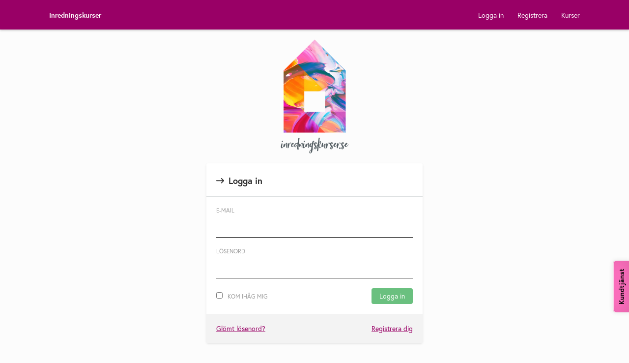

--- FILE ---
content_type: text/html; charset=UTF-8
request_url: https://inredningskurser.learnsoft.se/login
body_size: 2390
content:
<!DOCTYPE html>
<html lang="sv">
<head>
    <title>Inredningskurser</title>
    <meta name="csrf-token" content="YTu7qWsxD3kUYnjb92Ge34Y2pnECiHPncxih9GMM">
    <meta http-equiv="content-type" content="text/html;charset=utf-8">
    <meta http-equiv="X-UA-Compatible" content="IE=edge,chrome=1">
    <meta name="HandheldFriendly" content="true">
    <meta name="MobileOptimized" content="320">
    <meta name="viewport" content="user-scalable=no, width=device-width, initial-scale=1.0, maximum-scale=1"/>
    <link rel="stylesheet" href="https://inredningskurser.learnsoft.se/css/app.css?m=1527580913">
    <script src="https://cdnjs.cloudflare.com/ajax/libs/Chart.js/2.5.0/Chart.min.js"></script>
    <script src="https://use.typekit.net/miy0bca.js"></script>
    <script>
		window.dataSets = {}
        try {
            Typekit.load({async: true});
        } catch (e) {
    }</script>

        <!-- Google Tag Manager -->
    <script>(function(w,d,s,l,i){w[l]=w[l]||[];w[l].push({'gtm.start':
    new Date().getTime(),event:'gtm.js'});var f=d.getElementsByTagName(s)[0],
    j=d.createElement(s),dl=l!='dataLayer'?'&l='+l:'';j.async=true;j.src=
    'https://www.googletagmanager.com/gtm.js?id='+i+dl;f.parentNode.insertBefore(j,f);
    })(window,document,'script','dataLayer','GTM-PTJ5TCX');</script>
    <!-- End Google Tag Manager -->
    
            
        <script type="text/javascript" src="https://assets.freshdesk.com/widget/freshwidget.js"></script>
        <script type="text/javascript">
            FreshWidget.init("", {"queryString": "&widgetType=popup&submitTitle=Skicka&submitThanks=Vi+%C3%A5terkommer+till+dig+inom+kort.&searchArea=no", "utf8": "✓", "widgetType": "popup", "buttonType": "text", "buttonText": "Kundtjänst", "buttonColor": "black", "buttonBg": "#FF70BF", "alignment": "2", "offset": "600px", "submitThanks": "Vi återkommer till dig inom kort.", "formHeight": "500px", "url": "https://inredningskurser.freshdesk.com"} );
        </script>
        
    </head>



<body class="guest">

<!-- Google Tag Manager (noscript) -->
<noscript><iframe src="https://www.googletagmanager.com/ns.html?id=GTM-PTJ5TCX"
height="0" width="0" style="display:none;visibility:hidden"></iframe></noscript>
<!-- End Google Tag Manager (noscript) -->

<div>
    <header>
        <section id="header">
            <div class="container">
                <div class="logo">
					                    <a href="https://inredningskurser.learnsoft.se"><strong>Inredningskurser</strong><span
                                class="title-suffix"></span></a>
                </div>

                <div class="header-secondary">
                    <nav role="navigation">
                        <ul>
                                                            <li><a class="nav-link-login" href="https://inredningskurser.learnsoft.se/login">Logga in</a>
                                </li>                                 <li><a class="nav-link-register" href="https://inredningskurser.learnsoft.se/register">Registrera</a>
                                </li>                             
                                                            <li><a class="nav-link-apply" href="https://inredningskurser.learnsoft.se/apply">Kurser</a></li>
                            
                                
                                                    </ul>
                    </nav>

                    <button class="toggle" data-action="toggle" data-name="menu"><span></span></button>
                </div>

            </div>
        </section>

        
    </header>
    <main>

        

        
<section id="login">
	<div class="container">
		
		
		
		<img class="logo" src="/images/logo@2x.png" alt="Inredningskurser" title="Inredningskurser" />

		<div class="login-wrapper">
			<div class="box-header login-header">
				<h1><span>Logga in</span></h1>
			</div>
			<div class="form-wrapper">
				<form id="form-login" role="form" method="POST" action="https://inredningskurser.learnsoft.se/login">
					<input type="hidden" name="_token" value="YTu7qWsxD3kUYnjb92Ge34Y2pnECiHPncxih9GMM">

<div class="field-wrapper">
    <label for="email">E-mail</label>

    <div class="input-wrapper">
        <input id="email" type="email" name="email" value="" required autofocus>

		    </div>
</div>

<div class="field-wrapper">
    <label for="password">Lösenord</label>

    <div class="input-wrapper">
        <input id="password" type="password" class="form-control" name="password" required>

		    </div>
</div>

<div class="field-wrapper">
    <div class="columns">
        <div class="column">
            <div class="input-wrapper">
                <div class="checkbox">
                    <label>
                        <input type="checkbox" name="remember"><span>Kom ihåg mig</span>
                    </label>
                </div>
            </div>
        </div>
        <div class="column">
            <button type="submit" class="button positive">Logga in</button>
        </div>
    </div>
</div>				</form>
			</div>
			<div class="box-footer login-footer">
				<div class="columns">
					<div class="column">
						<a href="https://inredningskurser.learnsoft.se/password/reset">Glömt lösenord?</a>
					</div>
					<div class="column">
						<a href="https://inredningskurser.learnsoft.se/register" class="register-link">Registrera dig</a>
					</div>
				</div>
			</div>
		</div>

	</div>
</section>
    </main>
</div>


<script>
    route_url = 'https://inredningskurser.learnsoft.se/login';
    auth = {
        logged_in:  false,         role: 'guest'
    };
    params = {
                                                                            };
</script>
<script src="https://inredningskurser.learnsoft.se/js/app.js?m=1557220304"></script>
<script src="/vendor/unisharp/laravel-ckeditor/ckeditor.js"></script>
<script src="/vendor/unisharp/laravel-ckeditor/adapters/jquery.js"></script>
<script src="/vendor/laravel-filemanager/js/lfm.js"></script>

<script>
    $('.wysiwyg').ckeditor({
        filebrowserImageBrowseUrl: '/media?type=Images',
        filebrowserBrowseUrl: '/media?type=Files'
    });
    $('.image-upload').filemanager('image', {
        prefix: '/media'
    });

    $('.file-upload').filemanager('file', {
        prefix: '/media'
    });

</script>

<div id="fb-root"></div>
    <script>(function (d, s, id) {
            var js, fjs = d.getElementsByTagName(s)[0];
            if (d.getElementById(id)) return;
            js = d.createElement(s);
            js.id = id;
            js.src = "//connect.facebook.net/sv_SE/sdk.js#xfbml=1&version=v2.10&appId=1538846532863797";
            fjs.parentNode.insertBefore(js, fjs);
        }(document, 'script', 'facebook-jssdk'));</script>
</body>
</html>


--- FILE ---
content_type: text/css
request_url: https://inredningskurser.learnsoft.se/css/app.css?m=1527580913
body_size: 14473
content:
@charset "UTF-8";.comments .comment .comment-date,.empty-message,.mandatory,em,i{font-style:italic}.selectize-control.plugin-drag_drop.multi>.selectize-input>div.ui-sortable-placeholder{visibility:visible!important;background:#f2f2f2!important;background:rgba(0,0,0,.06)!important;border:0!important;box-shadow:inset 0 0 12px 4px #fff}.selectize-control.plugin-drag_drop .ui-sortable-placeholder::after{content:'!';visibility:hidden}.selectize-control.plugin-drag_drop .ui-sortable-helper{box-shadow:0 2px 5px rgba(0,0,0,.2)}.selectize-dropdown-header{position:relative;padding:5px 8px;border-bottom:1px solid #d0d0d0;background:#f8f8f8;border-radius:3px 3px 0 0}.selectize-dropdown-header-close{position:absolute;right:8px;top:50%;color:#303030;opacity:.4;margin-top:-12px;line-height:20px;font-size:20px!important}.selectize-dropdown-header-close:hover{color:#000}.selectize-dropdown.plugin-optgroup_columns .optgroup{border-right:1px solid #f2f2f2;border-top:0 none;float:left;box-sizing:border-box}.selectize-dropdown.plugin-optgroup_columns .optgroup:last-child{border-right:0 none}.selectize-dropdown.plugin-optgroup_columns .optgroup:before{display:none}.selectize-dropdown.plugin-optgroup_columns .optgroup-header{border-top:0 none}.selectize-control.plugin-remove_button [data-value]{position:relative;padding-right:24px!important}.selectize-control.plugin-remove_button [data-value] .remove{z-index:1;position:absolute;top:0;right:0;bottom:0;width:17px;text-align:center;font-weight:700;font-size:12px;color:inherit;text-decoration:none;vertical-align:middle;display:inline-block;padding:2px 0 0;border-left:1px solid #d0d0d0;border-radius:0 2px 2px 0;box-sizing:border-box}.selectize-control.plugin-remove_button [data-value] .remove:hover{background:rgba(0,0,0,.05)}.selectize-control.plugin-remove_button [data-value].active .remove{border-left-color:#cacaca}.selectize-control.plugin-remove_button .disabled [data-value] .remove:hover{background:0 0}.selectize-control.plugin-remove_button .disabled [data-value] .remove{border-left-color:#fff}.selectize-control.plugin-remove_button .remove-single{position:absolute;right:28px;top:6px;font-size:23px}.selectize-control,.selectize-input{position:relative}.selectize-dropdown,.selectize-input,.selectize-input input{color:#303030;font-family:inherit;font-size:13px;line-height:18px;-webkit-font-smoothing:inherit}.selectize-control.single .selectize-input.input-active,.selectize-input{background:#fff;cursor:text;display:inline-block}.selectize-input{border:1px solid #d0d0d0;padding:8px;display:inline-block;width:100%;overflow:hidden;z-index:1;box-sizing:border-box;box-shadow:inset 0 1px 1px rgba(0,0,0,.1);border-radius:3px}.selectize-control.multi .selectize-input.has-items{padding:6px 8px 3px}.selectize-input.full{background-color:#fff}.selectize-input.disabled,.selectize-input.disabled *{cursor:default!important}.selectize-input.focus{box-shadow:inset 0 1px 2px rgba(0,0,0,.15)}.selectize-input.dropdown-active{border-radius:3px 3px 0 0}.selectize-input>*{vertical-align:baseline;display:-moz-inline-stack;display:inline-block;zoom:1}.selectize-control.multi .selectize-input>div{cursor:pointer;margin:0 3px 3px 0;padding:2px 6px;background:#f2f2f2;color:#303030;border:0 solid #d0d0d0}.selectize-control.multi .selectize-input>div.active{background:#e8e8e8;color:#303030;border:0 solid #cacaca}.selectize-control.multi .selectize-input.disabled>div,.selectize-control.multi .selectize-input.disabled>div.active{color:#7d7d7d;background:#fff;border:0 solid #fff}.selectize-input>input{display:inline-block!important;padding:0!important;min-height:0!important;max-height:none!important;max-width:100%!important;margin:0 2px 0 0!important;text-indent:0!important;border:0!important;background:0 0!important;line-height:inherit!important;-webkit-user-select:auto!important;box-shadow:none!important}.selectize-input>input::-ms-clear{display:none}.selectize-input>input:focus{outline:0!important}.selectize-input::after{content:' ';display:block;clear:left}.selectize-input.dropdown-active::before{content:' ';display:block;position:absolute;background:#f0f0f0;height:1px;bottom:0;left:0;right:0}.selectize-dropdown{position:absolute;z-index:10;border:1px solid #d0d0d0;background:#fff;margin:-1px 0 0;border-top:0 none;box-sizing:border-box;box-shadow:0 1px 3px rgba(0,0,0,.1);border-radius:0 0 3px 3px}.selectize-dropdown [data-selectable]{cursor:pointer;overflow:hidden}.selectize-dropdown [data-selectable] .highlight{background:rgba(125,168,208,.2);border-radius:1px}.selectize-dropdown .optgroup-header,.selectize-dropdown [data-selectable]{padding:5px 8px}.selectize-dropdown .optgroup:first-child .optgroup-header{border-top:0 none}.selectize-dropdown .optgroup-header{color:#303030;background:#fff;cursor:default}.selectize-dropdown .active{background-color:#f5fafd;color:#495c68}.selectize-dropdown .active.create{color:#495c68}.selectize-dropdown .create{color:rgba(48,48,48,.5)}.selectize-dropdown-content{overflow-y:auto;overflow-x:hidden;max-height:200px;-webkit-overflow-scrolling:touch}html,textarea{overflow:auto}.selectize-control.single .selectize-input,.selectize-control.single .selectize-input input{cursor:pointer}.selectize-control.single .selectize-input.input-active,.selectize-control.single .selectize-input.input-active input{cursor:text}.selectize-control.single .selectize-input:after{content:' ';display:block;position:absolute;top:50%;right:15px;margin-top:-3px;width:0;height:0;border-style:solid;border-width:5px 5px 0;border-color:grey transparent transparent}.select2-container .select2-selection--single .select2-selection__clear,sub,sup{position:relative}.selectize-control.single .selectize-input.dropdown-active:after{margin-top:-4px;border-width:0 5px 5px;border-color:transparent transparent grey}a img,abbr[title],fieldset,hr,legend{border:0}.selectize-control.rtl.single .selectize-input:after{left:15px;right:auto}.selectize-control.rtl .selectize-input>input{margin:0 4px 0 -2px!important}.selectize-control .selectize-input.disabled{opacity:.5;background-color:#fafafa}*{margin:0;padding:0;font-size:inherit;line-height:inherit}:focus{outline:0}*,:after,:before{box-sizing:border-box;background-repeat:no-repeat}body{font-size:100%}a{color:inherit;background-color:transparent;text-decoration:none}a,button,input,object,select,textarea{-webkit-tap-highlight-color:transparent}article,aside,details,figcaption,figure,footer,header,hgroup,hr,main,menu,nav,section,summary{display:block}audio,canvas,iframe,img,progress,svg,video{display:inline-block;vertical-align:baseline}hr{box-sizing:content-box;overflow:visible;height:0;border-top:1px solid}b,optgroup,strong{font-weight:700}address,dfn{font-style:normal}small,sub,sup{font-size:75%}sub,sup{line-height:0;vertical-align:baseline}sup{top:-.5em}sub{bottom:-.25em}button,form,input{line-height:normal}input[type=submit]::-moz-focus-inner{border:0}input[type=number]::-webkit-inner-spin-button,input[type=number]::-webkit-outer-spin-button{height:auto}body,body>:first-child,html{height:100%}input[type=search]{-webkit-appearance:textfield;-moz-appearance:textfield;appearance:textfield}input[type=search]::-webkit-search-cancel-button,input[type=search]::-webkit-search-decoration{-webkit-appearance:none;appearance:none}select::-ms-value{color:currentColor}select::-ms-expand{display:none}button,input[type=submit],input[type=reset],input[type=button]{cursor:pointer;-webkit-appearance:button;-moz-appearance:button;appearance:button}button[disabled],input[disabled]{cursor:default}button,input,select,textarea{width:auto;background:0 0;border:none;color:inherit;font-style:inherit;font-weight:inherit;font-family:inherit;text-transform:none;border-radius:0}textarea{resize:vertical}[hidden],audio:not([controls]),template{display:none}svg:not(:root){overflow:hidden}code,kbd,pre,samp{font-family:monospace,monospace;font-size:1em}table{border-spacing:0;border-collapse:collapse}h1,h2,h3,h4,h5,h6{font-weight:inherit}[draggable]:not([draggable=false]),[unselectable],a[role=button],button{-webkit-user-select:none;-moz-user-select:none;-ms-user-select:none;user-select:none}fieldset{border:1px solid}html{-webkit-text-size-adjust:100%;-ms-text-size-adjust:100%;text-size-adjust:100%;overflow-x:hidden;overflow-y:scroll;-ms-overflow-style:-ms-autohiding-scrollbar;font-size:14px}body{font-family:europa,sans-serif;display:table;table-layout:fixed}body,html{width:100%}body>:first-child,body>footer{display:table-row}body>footer{height:1px}img{-ms-interpolation-mode:bicubic;display:block;max-width:100%}@font-face{font-family:FontAwesome;font-weight:400;font-style:normal;src:url(/fonts/fontawesome-webfont.eot?v=4.7.0);src:url(/fonts/fontawesome-webfont.eot?#iefix&v=4.7.0) format("embedded-opentype"),url(/fonts/fontawesome-webfont.woff2?v=4.7.0) format("woff2"),url(/fonts/fontawesome-webfont.woff?v=4.7.0) format("woff"),url(/fonts/fontawesome-webfont.ttf?v=4.7.0) format("truetype"),url(/fonts/fontawesome-webfont.svg?v=4.7.0#fontawesomeregular) format("svg")}.course-subscribe input[type=email],.form-wrapper .field-wrapper .input-wrapper input[type=text],.form-wrapper .field-wrapper .input-wrapper input[type=email],.form-wrapper .field-wrapper .input-wrapper input[type=password],.form-wrapper .field-wrapper .input-wrapper input[type=number],.grid .search-col input{padding:.5em 0;border-bottom:1px solid #000}.select2-container{width:100%!important;box-sizing:border-box;display:inline-block;margin:0;position:relative;vertical-align:middle}.select2-container .select2-selection--single{box-sizing:border-box;cursor:pointer;display:block;height:28px;-moz-user-select:none;-ms-user-select:none;user-select:none;-webkit-user-select:none}.select2-container .select2-selection--single .select2-selection__rendered{display:block;padding-left:8px;padding-right:20px;overflow:hidden;text-overflow:ellipsis;white-space:nowrap}.select2-container[dir=rtl] .select2-selection--single .select2-selection__rendered{padding-right:8px;padding-left:20px}.select2-container .select2-selection--multiple{box-sizing:border-box;cursor:pointer;display:block;min-height:32px;-moz-user-select:none;-ms-user-select:none;user-select:none;-webkit-user-select:none}.select2-container .select2-selection--multiple .select2-selection__rendered{display:inline-block;overflow:hidden;padding-left:8px;text-overflow:ellipsis;white-space:nowrap}.select2-container .select2-search--inline{float:left}.select2-container .select2-search--inline .select2-search__field{box-sizing:border-box;border:none;font-size:100%;margin-top:5px;padding:0}.select2-container .select2-search--inline .select2-search__field::-webkit-search-cancel-button{-webkit-appearance:none}.select2-dropdown{background-color:#fff;border:1px solid #aaa;border-radius:4px;box-sizing:border-box;display:block;position:absolute;left:-100000px;width:100%;z-index:1051}.select2-results{display:block}.select2-results__options{list-style:none;margin:0;padding:0}.select2-results__option{padding:6px;-moz-user-select:none;-ms-user-select:none;user-select:none;-webkit-user-select:none}.select2-results__option[aria-selected]{cursor:pointer}.select2-container--open .select2-dropdown{left:0}.select2-container--open .select2-dropdown--above{border-bottom:none;border-bottom-left-radius:0;border-bottom-right-radius:0}.select2-container--open .select2-dropdown--below{border-top:none;border-top-left-radius:0;border-top-right-radius:0}.select2-search--dropdown{display:block;padding:4px}.select2-search--dropdown .select2-search__field{padding:4px;width:100%;box-sizing:border-box}.select2-search--dropdown .select2-search__field::-webkit-search-cancel-button{-webkit-appearance:none}.select2-search--dropdown.select2-search--hide{display:none}.select2-close-mask{border:0;margin:0;padding:0;display:block;position:fixed;left:0;top:0;min-height:100%;min-width:100%;height:auto;width:auto;opacity:0;z-index:99;background-color:#fff;filter:alpha(opacity=0)}.select2-container--classic .select2-selection--single,.select2-container--classic.select2-container--open.select2-container--above .select2-selection--single{filter:progid:DXImageTransform.Microsoft.gradient(startColorstr='#FFFFFFFF', endColorstr='#FFEEEEEE', GradientType=0)}.select2-hidden-accessible{border:0!important;clip:rect(0 0 0 0)!important;height:1px!important;margin:-1px!important;overflow:hidden!important;padding:0!important;position:absolute!important;width:1px!important}.select2-container--classic .select2-results>.select2-results__options,.select2-container--default .select2-results>.select2-results__options{max-height:200px;overflow-y:auto}.select2-container--default .select2-selection--single{background-color:#fff;border:1px solid #aaa;border-radius:4px}.select2-container--default .select2-selection--single .select2-selection__rendered{color:#444;line-height:28px}.select2-container--default .select2-selection--single .select2-selection__clear{cursor:pointer;float:right;font-weight:700}.select2-container--default .select2-selection--single .select2-selection__placeholder{color:#999}.select2-container--default .select2-selection--single .select2-selection__arrow{height:26px;position:absolute;top:1px;right:1px;width:20px}.select2-container--default .select2-selection--single .select2-selection__arrow b{border-color:#888 transparent transparent;border-style:solid;border-width:5px 4px 0;height:0;left:50%;margin-left:-4px;margin-top:-2px;position:absolute;top:50%;width:0}.select2-container--default[dir=rtl] .select2-selection--single .select2-selection__clear{float:left}.select2-container--default[dir=rtl] .select2-selection--single .select2-selection__arrow{left:1px;right:auto}.select2-container--default.select2-container--disabled .select2-selection--single{background-color:#eee;cursor:default}.select2-container--default.select2-container--disabled .select2-selection--single .select2-selection__clear{display:none}.select2-container--default.select2-container--open .select2-selection--single .select2-selection__arrow b{border-color:transparent transparent #888;border-width:0 4px 5px}.select2-container--default .select2-selection--multiple{background-color:#fff;border:1px solid #aaa;border-radius:4px;cursor:text}.select2-container--default .select2-selection--multiple .select2-selection__rendered{box-sizing:border-box;list-style:none;margin:0;padding:0 5px;width:100%}.select2-container--default .select2-selection--multiple .select2-selection__rendered li{list-style:none}.select2-container--default .select2-selection--multiple .select2-selection__placeholder{color:#999;margin-top:5px;float:left}.select2-container--default .select2-selection--multiple .select2-selection__clear{cursor:pointer;float:right;font-weight:700;margin-top:5px;margin-right:10px}.select2-container--default .select2-selection--multiple .select2-selection__choice{background-color:#e4e4e4;border:1px solid #aaa;border-radius:4px;cursor:default;float:left;margin-right:5px;margin-top:5px;padding:0 5px}.select2-container--default .select2-selection--multiple .select2-selection__choice__remove{color:#999;cursor:pointer;display:inline-block;font-weight:700;margin-right:2px}.select2-container--default .select2-selection--multiple .select2-selection__choice__remove:hover{color:#333}.select2-container--default[dir=rtl] .select2-selection--multiple .select2-search--inline,.select2-container--default[dir=rtl] .select2-selection--multiple .select2-selection__choice,.select2-container--default[dir=rtl] .select2-selection--multiple .select2-selection__placeholder{float:right}.select2-container--default[dir=rtl] .select2-selection--multiple .select2-selection__choice{margin-left:5px;margin-right:auto}.select2-container--default[dir=rtl] .select2-selection--multiple .select2-selection__choice__remove{margin-left:2px;margin-right:auto}.select2-container--default.select2-container--focus .select2-selection--multiple{border:1px solid #000;outline:0}.select2-container--default.select2-container--disabled .select2-selection--multiple{background-color:#eee;cursor:default}.select2-container--default.select2-container--disabled .select2-selection__choice__remove{display:none}.select2-container--default.select2-container--open.select2-container--above .select2-selection--multiple,.select2-container--default.select2-container--open.select2-container--above .select2-selection--single{border-top-left-radius:0;border-top-right-radius:0}.select2-container--default.select2-container--open.select2-container--below .select2-selection--multiple,.select2-container--default.select2-container--open.select2-container--below .select2-selection--single{border-bottom-left-radius:0;border-bottom-right-radius:0}.select2-container--default .select2-search--dropdown .select2-search__field{border:1px solid #aaa}.select2-container--default .select2-search--inline .select2-search__field{background:0 0;border:none;outline:0;box-shadow:none;-webkit-appearance:textfield}.select2-container--default .select2-results__option[role=group]{padding:0}.select2-container--default .select2-results__option[aria-disabled=true]{color:#999}.select2-container--default .select2-results__option[aria-selected=true]{background-color:#ddd}.select2-container--default .select2-results__option .select2-results__option{padding-left:1em}.select2-container--default .select2-results__option .select2-results__option .select2-results__group{padding-left:0}.select2-container--default .select2-results__option .select2-results__option .select2-results__option{margin-left:-1em;padding-left:2em}.select2-container--default .select2-results__option .select2-results__option .select2-results__option .select2-results__option{margin-left:-2em;padding-left:3em}.select2-container--default .select2-results__option .select2-results__option .select2-results__option .select2-results__option .select2-results__option{margin-left:-3em;padding-left:4em}.select2-container--default .select2-results__option .select2-results__option .select2-results__option .select2-results__option .select2-results__option .select2-results__option{margin-left:-4em;padding-left:5em}.select2-container--default .select2-results__option .select2-results__option .select2-results__option .select2-results__option .select2-results__option .select2-results__option .select2-results__option{margin-left:-5em;padding-left:6em}.select2-container--default .select2-results__option--highlighted[aria-selected]{background-color:#5897fb;color:#fff}.select2-container--default .select2-results__group{cursor:default;display:block;padding:6px}.select2-container--classic .select2-selection--single{background-color:#f7f7f7;border:1px solid #aaa;border-radius:4px;outline:0;background-image:linear-gradient(to bottom,#fff 50%,#eee 100%);background-repeat:repeat-x}.select2-container--classic .select2-selection--single:focus{border:1px solid #5897fb}.select2-container--classic .select2-selection--single .select2-selection__rendered{color:#444;line-height:28px}.select2-container--classic .select2-selection--single .select2-selection__clear{cursor:pointer;float:right;font-weight:700;margin-right:10px}.select2-container--classic .select2-selection--single .select2-selection__placeholder{color:#999}.select2-container--classic .select2-selection--single .select2-selection__arrow{background-color:#ddd;border:none;border-left:1px solid #aaa;border-top-right-radius:4px;border-bottom-right-radius:4px;height:26px;position:absolute;top:1px;right:1px;width:20px;background-image:linear-gradient(to bottom,#eee 50%,#ccc 100%);background-repeat:repeat-x;filter:progid:DXImageTransform.Microsoft.gradient(startColorstr='#FFEEEEEE', endColorstr='#FFCCCCCC', GradientType=0)}.select2-container--classic .select2-selection--single .select2-selection__arrow b{border-color:#888 transparent transparent;border-style:solid;border-width:5px 4px 0;height:0;left:50%;margin-left:-4px;margin-top:-2px;position:absolute;top:50%;width:0}.select2-container--classic[dir=rtl] .select2-selection--single .select2-selection__clear{float:left}.select2-container--classic[dir=rtl] .select2-selection--single .select2-selection__arrow{border:none;border-right:1px solid #aaa;border-radius:4px 0 0 4px;left:1px;right:auto}.select2-container--classic.select2-container--open .select2-selection--single{border:1px solid #5897fb}.select2-container--classic.select2-container--open .select2-selection--single .select2-selection__arrow{background:0 0;border:none}.select2-container--classic.select2-container--open .select2-selection--single .select2-selection__arrow b{border-color:transparent transparent #888;border-width:0 4px 5px}.select2-container--classic.select2-container--open.select2-container--above .select2-selection--single{border-top:none;border-top-left-radius:0;border-top-right-radius:0;background-image:linear-gradient(to bottom,#fff 0,#eee 50%);background-repeat:repeat-x}.select2-container--classic.select2-container--open.select2-container--below .select2-selection--single{border-bottom:none;border-bottom-left-radius:0;border-bottom-right-radius:0;background-image:linear-gradient(to bottom,#eee 50%,#fff 100%);background-repeat:repeat-x;filter:progid:DXImageTransform.Microsoft.gradient(startColorstr='#FFEEEEEE', endColorstr='#FFFFFFFF', GradientType=0)}.select2-container--classic .select2-selection--multiple{background-color:#fff;border:1px solid #aaa;border-radius:4px;cursor:text;outline:0}.select2-container--classic .select2-selection--multiple:focus{border:1px solid #5897fb}.select2-container--classic .select2-selection--multiple .select2-selection__rendered{list-style:none;margin:0;padding:0 5px}.select2-container--classic .select2-selection--multiple .select2-selection__clear{display:none}.select2-container--classic .select2-selection--multiple .select2-selection__choice{background-color:#e4e4e4;border:1px solid #aaa;border-radius:4px;cursor:default;float:left;margin-right:5px;margin-top:5px;padding:0 5px}*+h1,*+h2,.user-content blockquote+blockquote,.user-content blockquote+ol,.user-content blockquote+p,.user-content blockquote+ul,.user-content ol+blockquote,.user-content ol+ol,.user-content ol+p,.user-content ol+ul,.user-content p+blockquote,.user-content p+ol,.user-content p+p,.user-content p+ul,.user-content ul+blockquote,.user-content ul+ol,.user-content ul+p,.user-content ul+ul{margin-top:1em}.select2-container--classic .select2-selection--multiple .select2-selection__choice__remove{color:#888;cursor:pointer;display:inline-block;font-weight:700;margin-right:2px}h1,h2{font-weight:900}.select2-container--classic .select2-selection--multiple .select2-selection__choice__remove:hover{color:#555}.select2-container--classic[dir=rtl] .select2-selection--multiple .select2-selection__choice{float:right;margin-left:5px;margin-right:auto}.select2-container--classic[dir=rtl] .select2-selection--multiple .select2-selection__choice__remove{margin-left:2px;margin-right:auto}.select2-container--classic.select2-container--open .select2-selection--multiple{border:1px solid #5897fb}.select2-container--classic.select2-container--open.select2-container--above .select2-selection--multiple{border-top:none;border-top-left-radius:0;border-top-right-radius:0}.select2-container--classic.select2-container--open.select2-container--below .select2-selection--multiple{border-bottom:none;border-bottom-left-radius:0;border-bottom-right-radius:0}.select2-container--classic .select2-search--dropdown .select2-search__field{border:1px solid #aaa;outline:0}.select2-container--classic .select2-search--inline .select2-search__field{outline:0;box-shadow:none}.select2-container--classic .select2-dropdown{background-color:#fff;border:1px solid transparent}.select2-container--classic .select2-dropdown--above{border-bottom:none}.select2-container--classic .select2-dropdown--below{border-top:none}.select2-container--classic .select2-results__option[role=group]{padding:0}.select2-container--classic .select2-results__option[aria-disabled=true]{color:grey}.select2-container--classic .select2-results__option--highlighted[aria-selected]{background-color:#3875d7;color:#fff}.select2-container--classic .select2-results__group{cursor:default;display:block;padding:6px}.select2-container--classic.select2-container--open .select2-dropdown{border-color:#5897fb}body{background-color:#fcfcfc;color:#565d62}.button:not(.ghost),.message.type-failure,.message.type-success{color:#fff;-webkit-font-smoothing:antialiased;-moz-osx-font-smoothing:grayscale}h1{font-size:1.15em;font-size:1.3em;margin-bottom:1em}h2{font-size:1.2em}.message{position:fixed;top:0;left:0;right:0;z-index:3;padding:.5em;text-align:center;visibility:visible;transition:transform .4s ease-in-out,visibility 0s linear .2s}.message.hide{transform:translateY(-100%);visibility:hidden}.message.type-information{background-color:#F3F3F3}.message.type-success{background-color:#6AC07F}.message.type-failure{background-color:#DA4621}.button{border-radius:4px;border:2px solid;padding:.5em 1em;display:inline-block;line-height:1}.button:not(.ghost).positive{background-color:#6AC07F;border-color:#6AC07F}.button:not(.ghost).positive:not([disabled]):hover{background-color:#58b870}.button:not(.ghost).negative{background-color:#DA4621;border-color:#DA4621}.button:not(.ghost).negative:not([disabled]):hover{background-color:#c43f1e}.button:not(.ghost).neutral{background-color:#565d62;border-color:#565d62}.button:not(.ghost).neutral:not([disabled]):hover{background-color:#4a5054}.button.ghost{background-color:transparent}.button.ghost:not([disabled]):hover{color:#fff!important;-webkit-font-smoothing:antialiased;-moz-osx-font-smoothing:grayscale}.button.ghost.positive{border-color:#6AC07F;color:#6AC07F}.button.ghost.positive:not([disabled]):hover{background-color:#6AC07F}.button.ghost.negative{border-color:#DA4621;color:#DA4621}.button.ghost.negative:not([disabled]):hover{background-color:#DA4621}.button.ghost.neutral{border-color:#565d62;color:#565d62}.button.ghost.neutral:not([disabled]):hover{background-color:#565d62}body.dragging,body.dragging *{cursor:move!important}.dragged{position:absolute;opacity:.5;z-index:2000}ul li.placeholder{position:relative;height:10px}ul li.placeholder:before{position:absolute}.user-content{max-width:45em}.user-content h1,.user-content h2,.user-content h3,.user-content h4,.user-content h5,.user-content h6{font-weight:700;margin:2em 0 1em}.user-content ol li,.user-content p,.user-content ul li{line-height:1.7}.user-content ol,.user-content ul{overflow:hidden;padding-left:1.375em}.user-content ul li{list-style:disc}.user-content img{max-width:100%;height:auto!important;display:inline-block}.user-content img[style*=left]{margin:0 20px 20px 0}.user-content img[style*=right]{margin:0 0 20px 20px}.user-content img[src^=webkit-fake-url]{display:none!important}.user-content a{color:#906;text-decoration:underline}.user-content hr{margin:1.5rem 0}.modal-overlay{position:fixed;top:0;left:0;right:0;bottom:0;z-index:2;background-color:rgba(0,0,0,.6)}.modal-overlay#modal-login .modal-content{max-width:420px;max-height:80vh}.modal-overlay:not(#modal-login) button[type=submit]{position:absolute;top:30px;transform:translateY(-50%);right:20px}.modal-overlay:not(.open){display:none}.modal-overlay .modal-window{position:absolute;top:50%;left:50%;transform:translate(-50%,-50%);background-color:#fff;border-radius:4px;box-shadow:0 2px 4px 4px rgba(0,0,0,.1)}.modal-overlay .modal-window .modal-content{width:90vw;max-height:85vh;max-width:840px;overflow:auto;padding:60px 20px 20px}.modal-overlay .modal-window .modal-header{position:absolute;top:0;left:0;right:0;height:60px;border-radius:4px 4px 0 0;background-color:#F9F9F9}.modal-overlay .modal-window .modal-header h1{position:absolute;top:50%;transform:translateY(-50%);left:20px;right:140px}select{background-color:#fff;border:1px solid #DEE1E2;color:#565d62}.form-wrapper .submit-wrapper{margin-top:20px}.modal-content .form-wrapper .submit-wrapper{margin-top:0}.form-wrapper .field-wrapper{margin-top:20px}.form-wrapper .field-wrapper.has-error input[type=text],.form-wrapper .field-wrapper.has-error input[type=email],.form-wrapper .field-wrapper.has-error input[type=password]{border-color:#DA4621}.form-wrapper .field-wrapper .columns{font-size:0;margin-left:-10px;margin-right:-10px}.form-wrapper .field-wrapper .columns:after,.form-wrapper .field-wrapper .columns:before,.form-wrapper .field-wrapper .columns>*{font-size:medium;font-size:14px}.form-wrapper .field-wrapper .columns:after,.form-wrapper .field-wrapper .columns:before{content:'';display:block;margin-top:-10px}.form-wrapper .field-wrapper .columns>*{padding:10px;display:inline-block;min-height:1px;vertical-align:middle;width:8.33333333%}.form-wrapper .field-wrapper .columns>:nth-last-of-type(11):first-of-type,.form-wrapper .field-wrapper .columns>:nth-last-of-type(11):first-of-type~*{width:9.09090909%}.form-wrapper .field-wrapper .columns>:nth-last-of-type(10):first-of-type,.form-wrapper .field-wrapper .columns>:nth-last-of-type(10):first-of-type~*{width:10%}.form-wrapper .field-wrapper .columns>:nth-last-of-type(9):first-of-type,.form-wrapper .field-wrapper .columns>:nth-last-of-type(9):first-of-type~*{width:11.11111111%}.form-wrapper .field-wrapper .columns>:nth-last-of-type(8):first-of-type,.form-wrapper .field-wrapper .columns>:nth-last-of-type(8):first-of-type~*{width:12.5%}.form-wrapper .field-wrapper .columns>:nth-last-of-type(7):first-of-type,.form-wrapper .field-wrapper .columns>:nth-last-of-type(7):first-of-type~*{width:14.28571429%}.form-wrapper .field-wrapper .columns>:nth-last-of-type(6):first-of-type,.form-wrapper .field-wrapper .columns>:nth-last-of-type(6):first-of-type~*{width:16.66666667%}.form-wrapper .field-wrapper .columns>:nth-last-of-type(5):first-of-type,.form-wrapper .field-wrapper .columns>:nth-last-of-type(5):first-of-type~*{width:20%}.form-wrapper .field-wrapper .columns>:nth-last-of-type(4):first-of-type,.form-wrapper .field-wrapper .columns>:nth-last-of-type(4):first-of-type~*{width:25%}.form-wrapper .field-wrapper .columns>:nth-last-of-type(3):first-of-type,.form-wrapper .field-wrapper .columns>:nth-last-of-type(3):first-of-type~*{width:33.33333333%}.form-wrapper .field-wrapper .columns>:nth-last-of-type(2):first-of-type,.form-wrapper .field-wrapper .columns>:nth-last-of-type(2):first-of-type~*{width:50%}.form-wrapper .field-wrapper .columns>:nth-last-of-type(1):first-of-type,.form-wrapper .field-wrapper .columns>:nth-last-of-type(1):first-of-type~*,.form-wrapper .field-wrapper .input-wrapper input[type=text],.form-wrapper .field-wrapper .input-wrapper input[type=email],.form-wrapper .field-wrapper .input-wrapper input[type=password]{width:100%}.form-wrapper .field-wrapper .columns>:last-child{text-align:right}.form-wrapper .field-wrapper label{font-size:.85em;text-transform:uppercase;color:rgba(0,0,0,.4)}.form-wrapper .field-wrapper>label{margin-bottom:1rem;display:block}.form-wrapper .field-wrapper .input-wrapper textarea{border-radius:4px;background-color:#fff;resize:vertical;padding:.5em;max-width:100%;display:block;width:100%;border:1px solid #DEE1E2;min-height:100px}.form-wrapper .field-wrapper .input-wrapper .checkbox span{display:inline-block;padding-left:10px}.form-wrapper .field-wrapper a{color:#906}.form-wrapper .field-wrapper a:hover{border-bottom:1px solid}.container{width:90%;max-width:1080px;margin-left:auto;margin-right:auto}iframe#proprofs{min-height:500px;margin-top:40px;border-radius:4px;border:1px solid #DEE1E2;padding:20px 0}.header-secondary{font-size:0;margin-right:-1rem;-webkit-backface-visibility:hidden;backface-visibility:hidden}.header-secondary>*{font-size:1rem;display:inline-block}@media (max-width:768px){.header-secondary{position:absolute;top:50%;transform:translateY(-50%);z-index:2}}@media (max-width:768px) and (max-width:1200px){.header-secondary{right:5%}}@media (max-width:768px) and (min-width:1201px){.header-secondary{right:50%;margin-right:-540px}}@media (min-width:769px){.header-secondary{display:inline-block}.header-secondary .notifications-wrapper{position:relative}}.header-secondary .notifications{position:relative;z-index:1;font-size:0;width:24px;height:24px;border-radius:50%;background-image:url(/images/notifications.png);background-position:50% 50%;background-size:14px 14px;background-repeat:no-repeat;background-color:#70004b}.header-secondary .notifications span{position:absolute;top:-5px;right:-8px;background:#DA4621;color:#fff;font-size:10px;text-align:center;font-weight:700;line-height:16px;padding:0 5px;height:16px;border-radius:16px;-webkit-font-smoothing:antialiased;-moz-osx-font-smoothing:grayscale}.header-secondary .notifications-overlay{display:none;position:fixed;top:0;left:0;right:0;bottom:0}.header-secondary .notifications-overlay.open{display:block}.header-secondary #notifications{font-size:1rem;position:absolute;left:50%;transform:translateX(-50%);width:90vw;max-width:340px;background:#fff;color:#000;border:1px solid #DEE1E2;margin-top:10px;display:none;text-align:left;border-radius:4px;box-shadow:0 2px 4px 0 rgba(0,0,0,.2)}.header-secondary #notifications.open{display:block}.header-secondary #notifications:before{content:"";width:0;height:0;border-left:7px solid transparent;border-right:7px solid transparent;border-bottom:7px solid #fff;position:absolute;left:50%;transform:translateX(-50%);bottom:100%;margin-bottom:-1px}@media (max-width:768px){.header-secondary #notifications{left:-130px}.header-secondary #notifications:before{left:312px}}.header-secondary #notifications .header{padding:.8rem 1rem;position:relative;border-bottom:1px solid #DEE1E2}.header-secondary #notifications .header h2{font-weight:700;font-size:1.05rem}.header-secondary #notifications .header button{position:absolute;right:1rem;top:13px;line-height:1}.header-secondary #notifications .header button:hover{border-bottom:1px solid}.header-secondary #notifications .list{list-style:none;max-height:340px;overflow:auto;-webkit-overflow-scrolling:touch;border-radius:0 0 4px 4px}.header-secondary #notifications .list .list-item{border-bottom:1px solid #DEE1E2}.header-secondary #notifications .list .list-item:last-of-type{border-bottom:0}.header-secondary #notifications .list .list-item.unread a{background:#ebf7ee}.header-secondary #notifications .list .list-item.unread a:hover{background:#e2f3e6}.header-secondary #notifications .list .list-item.empty-message{padding:2rem;text-align:center}.header-secondary #notifications a{display:block;padding:.8em 1em;white-space:normal}.header-secondary #notifications a:hover{text-decoration:none;background:#f9f9f9}#header nav>ul a:hover,.dashboard-cols .today-wrap .list-footer a:hover,.header-secondary #notifications a:hover .title,.list-wrapper .list .list-item .columns .name-col a:hover,.submission-desc a:hover{text-decoration:underline}.header-secondary #notifications a .title{display:block;padding-bottom:.2em}.header-secondary #notifications a .body{display:none}.header-secondary #notifications a .date{color:#565d62}#header,.progress-bar-wrapper .progress-bar .deadlines .deadline .deadline-info{color:#fff;-webkit-font-smoothing:antialiased;-moz-osx-font-smoothing:grayscale}.header-secondary .toggle{padding:1em;vertical-align:middle}.header-secondary .toggle span{position:relative;margin-top:7px;margin-bottom:7px;width:18px;-webkit-user-select:none;-moz-user-select:none;-ms-user-select:none;user-select:none;transition:background-color 0s ease-in-out .1s}.header-secondary .toggle span,.header-secondary .toggle span:after,.header-secondary .toggle span:before{display:block;height:3px;background-color:#fff}.header-secondary .toggle span:after,.header-secondary .toggle span:before{position:absolute;content:"";left:0;right:0;top:0;transition:left .1s ease-in-out,right .1s ease-in-out,transform .1s ease-in-out,margin-top .1s ease-in-out .1s}.header-secondary .toggle span:before{margin-top:-7px}.header-secondary .toggle span:after{margin-top:7px}[data-menu=open] .header-secondary .toggle span{background-color:transparent}[data-menu=open] .header-secondary .toggle span:after,[data-menu=open] .header-secondary .toggle span:before{margin-top:0;left:-2.23px;right:-2.23px;transition:margin-top .1s ease-in-out,left .1s ease-in-out .1s,right .1s ease-in-out .1s,transform .1s ease-in-out .1s}[data-menu=open] .header-secondary .toggle span:before{transform:rotate(45deg)}[data-menu=open] .header-secondary .toggle span:after{transform:rotate(-45deg)}body.student .header-secondary .toggle{display:none}.progress-bar-wrapper{position:relative}@media (min-width:769px){.header-secondary .toggle{display:none}.progress-bar-wrapper:hover .progress-bar .deadlines{display:block}}.progress-bar-wrapper .progress-bar{position:relative;background-color:rgba(69,106,133,.2);border-radius:.5em;box-shadow:inset 0 1px 3px 0 rgba(0,0,0,.1)}#header nav>ul>li>ul,header{box-shadow:0 2px 4px 0 rgba(0,0,0,.2)}.progress-bar-wrapper .progress-bar .deadlines{position:absolute;top:0;left:0;right:0;bottom:0;display:none;margin:0 .5em}.progress-bar-wrapper .progress-bar .deadlines .deadline{position:absolute;top:50%;left:50%;transform:translate(-50%,-50%);height:30px;width:30px;cursor:pointer}.progress-bar-wrapper .progress-bar .deadlines .deadline:after{content:'';position:absolute;top:50%;left:50%;transform:translate(-50%,-50%);border-radius:50%;width:12px;height:12px;border:3px solid #429c58;background-color:#429c58}.progress-bar-wrapper .progress-bar .deadlines .deadline:hover:after{background-color:#429c58}.progress-bar-wrapper .progress-bar .deadlines .deadline:hover .deadline-info{visibility:visible}.progress-bar-wrapper .progress-bar .deadlines .deadline .deadline-info{position:absolute;bottom:100%;left:50%;transform:translateX(-50%);padding:5px 10px;border-radius:4px;background-color:#429c58;white-space:nowrap;visibility:hidden}.progress-bar-wrapper .progress-bar .deadlines .deadline .deadline-info:after{content:'';position:absolute;left:50%;transform:translateX(-50%);top:100%;border-top:4px solid #429c58;border-left:4px solid transparent;border-right:4px solid transparent}.progress-bar-wrapper .progress-bar .progress{border-radius:.5em;border:.5em solid #6AC07F;background:#6AC07F}#header nav>ul>li>ul>li+li,.comments .comment+.comment,.list-wrapper .list .list-item+.list-item,.list-wrapper .list-footer,.list-wrapper>.list>.list-item .list,.table-wrapper .table-columns+.table-columns,.table-wrapper .table-footer{border-top:1px solid #DEE1E2}.progress-bar-wrapper .percent{position:absolute;top:50%;transform:translateY(-50%);right:0}#header,header{position:relative;z-index:2}#header{height:60px;background-color:#906}@media (min-width:769px){#header .container{text-align:right;min-height:60px;font-size:0;white-space:nowrap}#header .container:after,#header .container:before,#header .container>*{font-size:medium;font-size:14px;white-space:normal}#header .container:before{content:'';min-height:inherit;height:100%}#header .container:before,#header .container>*{display:inline-block;vertical-align:middle}#header nav>ul>li.profile{margin-right:1em}}#header .logo{position:absolute;top:50%;transform:translateY(-50%)}@media (max-width:1200px){#header .logo{left:5%}}@media (min-width:1201px){#header .logo{left:50%;margin-left:-540px}}@media (max-width:768px){#header .logo .title-suffix{display:none}}#header nav>ul{font-size:0}#header nav>ul:after,#header nav>ul:before,#header nav>ul>*{font-size:medium;font-size:14px}#header nav>ul>li{display:inline-block;vertical-align:middle}#header nav>ul>li>ol,#header nav>ul>li>ul{left:50%;transform:translateX(-50%)}#header nav>ul>li>ol li ol,#header nav>ul>li>ol li ul,#header nav>ul>li>ul li ol,#header nav>ul>li>ul li ul{top:0;right:100%}#header nav>ul li{position:relative}#header nav>ul li a{white-space:nowrap}#header nav>ul li ol,#header nav>ul li ul{position:absolute;visibility:hidden}#header nav>ul li:hover>ol,#header nav>ul li:hover>ul{visibility:visible}#header nav>ul>li.profile>a{position:relative;font-weight:600}@media (min-width:769px){#header nav>ul>li.profile>a{padding-right:25px}}#header nav>ul>li.profile>a i{position:absolute;top:50%;transform:translateY(-50%);background-position:50% 50%;background-size:cover;background-repeat:no-repeat;right:0;width:20px;height:20px;border-radius:50%;overflow:hidden}#header nav>ul>li>ul{list-style:none;background-color:#fff;border-radius:4px;border:1px solid #DEE1E2}@media (max-width:768px){#header nav>ul>li.profile>a .username{display:none}#header nav>ul>li>ul{position:absolute;left:50%;transform:translateX(-50%)}}#header nav>ul>li>ul:after{content:'';position:absolute;left:50%;transform:translateX(-50%);bottom:100%;margin-bottom:-1px;border-left:7px solid transparent;border-right:7px solid transparent;border-bottom:7px solid #fff}#header nav>ul>li>ul>li{text-align:center}#header nav>ul>li>ul>li>a{color:#000;padding:11px}#header nav>ul a{display:block;padding:14px 1em}@media (max-width:768px){#admin-bar nav,#header:after{position:absolute;right:0;z-index:-1}#admin-bar nav:before,#header:after{content:'';top:0;bottom:0;background:inherit;z-index:-1}#admin-bar nav{bottom:0;width:240px;top:100%;visibility:hidden;transition:visibility 0s linear 0s;background-color:#F3F3F3}#admin-bar nav:before{position:fixed;width:240px;border-left:1px solid #DEE1E2}#header{position:relative;z-index:1}#header:after{left:0;transform:translate3d(0,0,1px)}html[data-menu=open] #admin-bar nav{visibility:visible;transition:visibility 0s linear}html[data-resizing] #admin-bar nav{transition:none}#admin-bar nav ul{list-style:none}#admin-bar nav ul li+li{border-top:1px solid #DEE1E2}#admin-bar nav ul li a{display:block;padding:20px;color:#565d62}}@media (min-width:769px){#admin-bar{background-color:#800055;color:#fff;-webkit-font-smoothing:antialiased;-moz-osx-font-smoothing:grayscale}#admin-bar nav{margin-right:-1em}#admin-bar nav ul{font-size:0;text-align:right}#admin-bar nav ul:after,#admin-bar nav ul:before,#admin-bar nav ul>*{font-size:medium;font-size:14px}#admin-bar nav ul>*{display:inline-block;min-height:1px}#admin-bar nav ul li a{display:block;padding:.8em 1em}#admin-bar nav ul li a:hover{text-decoration:underline}}main{padding-bottom:40px}main section{padding:20px 0}.courses{font-size:0;margin-left:-20px;margin-right:-20px;margin-top:20px}.courses:after,.courses:before,.courses>*{font-size:medium;font-size:14px}.courses:after,.courses:before{content:'';display:block;margin-top:-20px}.courses>*{padding:20px;display:inline-block;min-height:1px;vertical-align:top}@media (max-width:568px){.courses .course{width:100%}#course-header .course-lessons ul{-webkit-column-count:1;column-count:1;-webkit-column-gap:40px;column-gap:40px}}@media (min-width:569px) and (max-width:1024px){.courses .course{width:50%}}@media (min-width:1025px){.courses .course{width:33.33333333%}}.courses .course .course-inner{position:relative;display:block;background-color:#fff;overflow:hidden;border-radius:4px;box-shadow:0 2px 2px 0 rgba(0,0,0,.2);transform:translateY(0);transition:box-shadow .2s ease-in-out,transform .2s ease-in-out;-webkit-backface-visibility:hidden}.courses .course .course-inner.disabled{cursor:default}.courses .course .course-inner .link-overlay{position:absolute;top:0;left:0;right:0;bottom:0}@media (any-hover:hover){.courses .course .course-inner:not(.disabled):hover{box-shadow:0 5px 10px 0 rgba(0,0,0,.15);transform:translateY(-5px)}.courses .course .course-inner:not(.disabled):hover .button.positive{background-color:#6AC07F;color:#fff;-webkit-font-smoothing:antialiased;-moz-osx-font-smoothing:grayscale}}.courses .course .course-image{background-position:50% 50%;background-size:cover;background-repeat:no-repeat;position:relative}.courses .course .course-image:after{content:"";display:block;height:0;padding-bottom:61.11111111%}.courses .course .course-image .action-cols{position:absolute;top:0;left:10px;right:10px;margin:10px -5px;z-index:1;font-size:0}.courses .course .course-image .action-cols:after,.courses .course .course-image .action-cols:before,.courses .course .course-image .action-cols>*{font-size:medium;font-size:14px}.courses .course .course-image .action-cols:after,.courses .course .course-image .action-cols:before{content:'';display:block;margin-top:-5px}.courses .course .course-image .action-cols>*{padding:5px;display:inline-block;min-height:1px;vertical-align:middle}.courses .course .course-image .action-cols a,.courses .course .course-image .action-cols select{display:block;width:100%}.courses .course .course-image .action-cols a{text-align:center}.courses .course .course-image .action-cols .select-col{width:60%}.courses .course .course-image .action-cols .button-col{width:40%}.courses .course .course-content{padding:20px;position:relative}.courses .course .course-content h2{position:relative}.courses .course .course-content h2 .name{display:block;width:100%;padding-right:80px}.courses .course .course-content h2 .price{position:absolute;top:0;right:0;text-align:right;color:#000}.courses .course .course-content .columns{margin-top:20px;font-size:0;margin-left:-10px;margin-right:-10px}.courses .course .course-content .columns:after,.courses .course .course-content .columns:before,.courses .course .course-content .columns>*{font-size:medium;font-size:14px}.courses .course .course-content .columns:after,.courses .course .course-content .columns:before{content:'';display:block;margin-top:-10px}.courses .course .course-content .columns>*{padding:10px;display:inline-block;min-height:1px;vertical-align:top}.courses .course .course-content .columns .text-col{width:60%}.courses .course .course-content .columns .text-col p{min-height:80px}.pagination>*,.tabs>*{min-height:1px;display:inline-block}.courses .course .course-content .columns .button-col{width:40%}.courses .course .course-content .columns .button-col .button{text-align:center;width:100%;cursor:pointer}.courses .course .course-footer{background-color:#800055;padding:20px}.courses .course .course-footer ul{font-size:0;margin-left:-10px;margin-right:-10px}.courses .course .course-footer ul:after,.courses .course .course-footer ul:before,.courses .course .course-footer ul>*{font-size:medium;font-size:14px}.courses .course .course-footer ul:after,.courses .course .course-footer ul:before{content:'';display:block;margin-top:-10px}.courses .course .course-footer ul>*{padding:10px;display:inline-block;min-height:1px}.courses .course .course-footer ul li{color:#fff;-webkit-font-smoothing:antialiased;-moz-osx-font-smoothing:grayscale;width:50%}.courses .course .course-footer ul li:before{content:'';width:16px;height:16px;margin-right:.5rem;background-position:50% 50%;background-size:contain;background-repeat:no-repeat}.courses .course .course-footer ul li.speed,.courses .course .course-footer ul li.type{width:100%}.courses .course .course-footer ul li span,.courses .course .course-footer ul li:before{vertical-align:middle;display:inline-block}.courses .course .course-footer ul li.weeks{padding-top:0;width:100%}.courses .course .course-footer ul li.price:before{background-image:url(/images/course-price-invert@2x.png)}.courses .course .course-footer ul li.weeks:before{background-image:url(/images/course-length-invert@2x.png)}.courses .course .course-footer ul li.prerequisite:before{background-image:url(/images/course-prerequisite-invert@2x.png)}.courses .course .course-footer ul li.type.flex:before{background-image:url(/images/course-flex-invert@2x.png)}.courses .course .course-footer ul li.type.static:before{background-image:url(/images/course-static-invert@2x.png)}.courses .course .course-footer ul li.speed:before{background-image:url(/images/course-speed-invert@2x.png)}.pagination{font-size:0}.pagination:after,.pagination:before,.pagination>*{font-size:medium;font-size:14px}.pagination>*{width:33.33333333%}.pagination .pagination-pages{text-align:center}.pagination .pagination-next{text-align:right}.tabs{list-style:none;font-size:0;margin-bottom:-1px}.tabs:after,.tabs:before,.tabs>*{font-size:medium;font-size:14px}.tabs .tab{position:relative;padding:1em;background-color:#F3F3F3;cursor:pointer;border:1px solid #DEE1E2;border-radius:4px 4px 0 0;margin-right:-1px}.tabs .tab .tab-link{position:absolute;top:0;left:0;right:0;bottom:0}.tabs .tab.current{background-color:#fcfcfc;border-bottom-color:#fcfcfc}#course-header,#tabs{background-color:#F9F9F9}#assignment .modules .module>.expandable,#course-sidebar .lessons .lesson .assignments .assignment>.expandable,#course-sidebar .lessons .lesson>.expandable,#lesson .lesson-column .assignments .assignment>.expandable,#lessons .lessons .lesson>.expandable,#user .groups .group>.expandable,#user .submissions .submission>.expandable,.groups .group>.expandable,.list-wrapper .list.users .list-item .list.user-groups .list-item>.expandable,.tab-content:not(.current),.user-course>.expandable,.users .user>.expandable{display:none}#assignment .modules .module>.expandable .expandable-content,#course-sidebar .lessons .lesson .assignments .assignment>.expandable .expandable-content,#course-sidebar .lessons .lesson>.expandable .expandable-content,#lesson .lesson-column .assignments .assignment>.expandable .expandable-content,#lessons .lessons .lesson>.expandable .expandable-content,#user .groups .group>.expandable .expandable-content,#user .submissions .submission>.expandable .expandable-content,.groups .group>.expandable .expandable-content,.list-wrapper .list.users .list-item .list.user-groups .list-item>.expandable .expandable-content,.user-course>.expandable .expandable-content,.users .user>.expandable .expandable-content{padding:0 20px 20px}#assignment .modules .open.module>.columns>.actions-col>.arrow,#course-sidebar .lessons .lesson .assignments .open.assignment>.columns>.actions-col>.arrow,#course-sidebar .lessons .open.lesson>.columns>.actions-col>.arrow,#lesson .lesson-column .assignments .open.assignment>.columns>.actions-col>.arrow,#lessons .lessons .open.lesson>.columns>.actions-col>.arrow,#user .groups .open.group>.columns>.actions-col>.arrow,#user .submissions .open.submission>.columns>.actions-col>.arrow,.groups .open.group>.columns>.actions-col>.arrow,.list-wrapper .list.users .list-item .list.user-groups .open.list-item>.columns>.actions-col>.arrow,.open.user-course>.columns>.actions-col>.arrow,.users .open.user>.columns>.actions-col>.arrow{transform:rotate(180deg)}#assignment .modules .open.module>.expandable,#course-sidebar .lessons .lesson .assignments .open.assignment>.expandable,#course-sidebar .lessons .open.lesson>.expandable,#lesson .lesson-column .assignments .open.assignment>.expandable,#lessons .lessons .open.lesson>.expandable,#user .groups .open.group>.expandable,#user .submissions .open.submission>.expandable,.groups .open.group>.expandable,.list-wrapper .list.users .list-item .list.user-groups .open.list-item>.expandable,.open.user-course>.expandable,.users .open.user>.expandable{display:block}#assignment .modules body.admin .module,#course-sidebar .lessons body.admin .lesson,#lesson .lesson-column .assignments body.admin .assignment,#lessons .lessons .lesson .assignments body.admin .assignment,body.admin #assignment .modules .module,body.admin #course-sidebar .lessons .lesson,body.admin #lesson .lesson-column .assignments .assignment,body.admin #lessons .lessons .lesson .assignments .assignment{font-size:0}#assignment .modules body.admin .module>:not(.expandable),#course-sidebar .lessons body.admin .lesson>:not(.expandable),#lesson .lesson-column .assignments body.admin .assignment>:not(.expandable),#lessons .lessons .lesson .assignments body.admin .assignment>:not(.expandable),body.admin #assignment .modules .module>:not(.expandable),body.admin #course-sidebar .lessons .lesson>:not(.expandable),body.admin #lesson .lesson-column .assignments .assignment>:not(.expandable),body.admin #lessons .lessons .lesson .assignments .assignment>:not(.expandable){display:inline-block;vertical-align:middle}#assignment .modules body.admin .module>.columns,#course-sidebar .lessons body.admin .lesson>.columns,#lesson .lesson-column .assignments body.admin .assignment>.columns,#lessons .lessons .lesson .assignments body.admin .assignment>.columns,body.admin #assignment .modules .module>.columns,body.admin #course-sidebar .lessons .lesson>.columns,body.admin #lesson .lesson-column .assignments .assignment>.columns,body.admin #lessons .lessons .lesson .assignments .assignment>.columns{width:calc(100% - 40px)}#assignment .modules body.admin .module>.handle,#course-sidebar .lessons body.admin .lesson>.handle,#lesson .lesson-column .assignments body.admin .assignment>.handle,#lessons .lessons .lesson .assignments body.admin .assignment>.handle,body.admin #assignment .modules .module>.handle,body.admin #course-sidebar .lessons .lesson>.handle,body.admin #lesson .lesson-column .assignments .assignment>.handle,body.admin #lessons .lessons .lesson .assignments .assignment>.handle{margin-left:20px;height:30px;width:20px;cursor:move;background-image:url(/images/handle.png);background-position:50% 50%;background-size:4px 16px;background-repeat:no-repeat}#course-header .course-image,#user-header .user-image{background-size:cover;top:50%;transform:translateY(-50%);border-radius:50%;background-position:50% 50%;background-repeat:no-repeat;left:0}#tabs{padding:0;border-bottom:1px solid #DEE1E2}#user-header{background-color:#F3F3F3}#user-header .user-header{min-height:60px;position:relative;padding-left:80px;margin-bottom:1rem}#course-header .course-header .grid,#user-header .user-header .grid{margin-bottom:0}#user-header .user-image{position:absolute;width:60px}#user-header .user-image:after{content:"";display:block;height:0;padding-bottom:100%}#user-header .links{font-size:0;margin-left:-5px;margin-right:-5px}#user-header .links:after,#user-header .links:before,#user-header .links>*{font-size:medium;font-size:14px}#user-header .links:after,#user-header .links:before{content:'';display:block;margin-top:-5px}#user-header .links>*{padding:5px;display:inline-block;min-height:1px}#user-header .links>.link{vertical-align:middle}#user-header .links>.link a{display:block}#user-header .links>.link a:before{font-family:FontAwesome;font-size:20px}#user-header .links>.link.type-email a:before{content:'\f0e0'}#user-header .links>.link.type-instagram a:before{content:'\f16d'}#user-header .links>.link.type-pinterest a:before{content:'\f0d2'}#user-header .links>.link.type-website a:before{content:'\f0ac'}#user-header .user-content+.links{margin-top:1rem}.submissions-header{margin-top:2em}#course-header .course-header{min-height:120px;position:relative;padding-left:140px}#course-header .course-image{position:absolute;width:120px}#course-header .course-image:after{content:"";display:block;height:0;padding-bottom:100%}#course-header .course-image .button-overlay{position:absolute;top:0;left:0;right:0;bottom:0;width:100%;height:100%}#course-header .course-meta{font-size:0;margin-left:-.5rem;margin-right:-.5rem;margin-bottom:1rem;padding-top:.2rem;padding-right:116px}#course-header .course-meta:after,#course-header .course-meta:before,#course-header .course-meta>*{font-size:medium;font-size:14px}#course-header .course-meta:after,#course-header .course-meta:before{content:'';display:block;margin-top:-.25rem}#course-header .course-meta>*{padding:.25rem .5rem;display:inline-block;min-height:1px}#course-header .course-meta .meta:before{content:'';width:16px;height:16px;margin-right:.5rem;background-position:50% 50%;background-size:contain;background-repeat:no-repeat}#course-header .course-meta .meta span,#course-header .course-meta .meta:before{vertical-align:middle;display:inline-block}#course-header .course-meta .meta.price:before{background-image:url(/images/course-price@2x.png)}#course-header .course-meta .meta.weeks:before{background-image:url(/images/course-length@2x.png)}#course-header .course-meta .meta.prerequisite:before{background-image:url(/images/course-prerequisite@2x.png)}#course-header .course-meta .meta.type.flex:before{background-image:url(/images/course-flex@2x.png)}#course-header .course-meta .meta.type.static:before{background-image:url(/images/course-static@2x.png)}#course-header .course-meta .meta.speed:before{background-image:url(/images/course-speed@2x.png)}#course-header .course-lessons{margin-top:1.5rem;padding-left:140px}#course-header .course-lessons h2{margin-bottom:4px}#course-header .course-lessons ul{padding-left:1.2em}@media (min-width:569px) and (max-width:768px){#course-header .course-lessons ul{-webkit-column-count:2;column-count:2;-webkit-column-gap:40px;column-gap:40px}}#course-header .course-lessons ul li{padding-top:.5em;line-height:1.7}#course-header .module-header{margin:20px 0 0}#course-header .progress-bar-wrapper{padding:20px 40px 20px 0}#course-header .list-wrapper{margin-top:1rem}#course-header .group-grade{position:absolute;top:0;right:0;padding:.6rem 1.2rem;border:1px solid #DEE1E2;border-radius:4px;text-align:center;background:rgba(255,255,255,0);transition:background .1s ease-in-out;cursor:pointer}#course-header .group-grade a{position:absolute;top:0;left:0;right:0;bottom:0}#course-header .group-grade h2{font-size:1.1rem}#course-header .group-grade h3{font-size:24px;font-weight:700;color:#6AC07F}#course-header .group-grade.grade-k h3{color:#f4d83c}#course-header .group-grade:hover{background:#fff}@media (max-width:768px){.layout-columns>*+*{margin-top:20px}}@media (min-width:769px){#course-header .course-lessons ul{-webkit-column-count:3;column-count:3;-webkit-column-gap:40px;column-gap:40px}.layout-columns{font-size:0;margin-left:-10px;margin-right:-10px}.layout-columns:after,.layout-columns:before,.layout-columns>*{font-size:medium;font-size:14px}.layout-columns:after,.layout-columns:before{content:'';display:block;margin-top:-10px}.layout-columns>*{padding:10px;display:inline-block;min-height:1px;vertical-align:top}.layout-columns>:only-child{width:100%!important}.layout-columns .form-column,.layout-columns .help-column,.layout-columns .user-groups-column,.layout-columns .user-submissions-column{width:50%}.layout-columns .lessons-column{width:40%}.layout-columns .assignment-column,.layout-columns .group-column,.layout-columns .groups-column,.layout-columns .lesson-column,.layout-columns .module-column{width:60%}}.embed-wrapper{position:relative}.embed-wrapper:after{content:"";display:block;height:0;padding-bottom:56.25%}.embed-wrapper>*{position:absolute;top:0;left:0;right:0;bottom:0;width:100%;height:100%}.arrow,.edit,.remove{height:30px;width:30px;background-position:50% 50%;background-repeat:no-repeat;cursor:pointer}.edit{background-image:url(/images/edit.png);background-size:18px 18px}.remove{background-image:url(/images/remove.png);background-size:17px 20px}.arrow{background-image:url(/images/arrow.png);background-size:14px 8px}.table-wrapper{background-color:#DEE1E2;border:1px solid #DEE1E2;border-radius:4px;overflow:auto}.table-wrapper .table>*{display:table;table-layout:fixed;width:100%}.table-wrapper .table>*>*{display:table-cell}.table-wrapper .table-columns{min-width:700px}.table-wrapper .table-columns.table-header{font-weight:700;background-color:#fff}.table-wrapper .table-columns.submission{background-color:#F9F9F9}.table-wrapper .table-columns.stale-submission{color:#DA4621}.table-wrapper .table-columns.stale-submission .table-column-time:before{content:'\f017';font-family:FontAwesome;margin-right:.5em}.table-wrapper .table-columns>*{padding:10px;vertical-align:middle}.table-wrapper .table-column-student,.table-wrapper .table-column-time{width:15%}.table-wrapper .table-column-status{width:35%}.table-wrapper .table-column-empty{width:100%}.table-wrapper .table-footer{background-color:#fff;padding:10px}.list-wrapper{background-color:#DEE1E2;border:1px solid #DEE1E2;border-radius:4px;overflow:hidden}.list-wrapper .list-header{background-color:#fff;padding:20px;border-bottom:1px solid #DEE1E2}.list-wrapper .list-header h2{margin:0}.list-wrapper .list-header .columns{font-size:0}.list-wrapper .list-header .columns:after,.list-wrapper .list-header .columns:before,.list-wrapper .list-header .columns>*{font-size:medium;font-size:14px}.list-wrapper .list-header .columns>*{display:inline-block;min-height:1px;vertical-align:middle}.list-wrapper .list-header .columns>:only-child{width:100%!important}.list-wrapper>.list>.list-item{background-color:#F9F9F9}.list-wrapper>.list>.list-item .list>.list-item{background-color:#F3F3F3}.list-wrapper>.list>.list-item .list>.list-item>.list>.list-item{background-color:#EDEDED}.list-wrapper .list{width:100%;list-style:none}.list-wrapper .list .list-item{font-size:0}.list-wrapper .list .list-item:after{content:'';display:block;height:0;clear:both;visibility:hidden}.list-wrapper .list .list-item .columns .name-col>*,.list-wrapper .list .list-item .columns>*{display:inline-block;vertical-align:middle}.list-wrapper .list .list-item:after,.list-wrapper .list .list-item:before,.list-wrapper .list .list-item>*{font-size:medium;font-size:14px}.list-wrapper .list .list-item>*{vertical-align:middle}.list-wrapper .list .list-item .columns{font-size:0}.list-wrapper .list .list-item .columns:after,.list-wrapper .list .list-item .columns:before,.list-wrapper .list .list-item .columns>*{font-size:medium;font-size:14px}.list-wrapper .list .list-item .columns>*{min-height:1px}.list-wrapper .list .list-item .columns>:only-child{width:100%!important}.list-wrapper .list .list-item .columns .name-col{padding:20px;min-height:64px}@media (max-width:768px){.list-wrapper .list .list-item .columns .name-col{width:50%}.list-wrapper .list .list-item .columns .status-col{display:none!important}}.list-wrapper .empty-message,.list-wrapper .list .list-item .columns .actions-col>*{display:inline-block;vertical-align:middle}@media (min-width:769px){.list-wrapper .list .list-item .columns .name-col{width:60%}.list-wrapper .list .list-item .columns .status-col{width:20%}}.list-wrapper .list .list-item .columns .progress-col{padding-right:20px}@media (max-width:768px){.list-wrapper .list .list-item .columns .progress-col{width:50%}}@media (min-width:769px){.list-wrapper .list .list-item .columns .progress-col{width:20%}}.list-wrapper .list .list-item .columns .actions-col{font-size:0;text-align:right;padding-right:20px}.list-wrapper .list .list-item .columns .actions-col:after,.list-wrapper .list .list-item .columns .actions-col:before,.list-wrapper .list .list-item .columns .actions-col>*{font-size:medium;font-size:14px}@media (max-width:768px){.list-wrapper .list .list-item .columns .actions-col{width:50%}}@media (min-width:769px){.list-wrapper .list .list-item .columns .actions-col{width:40%}}.list-wrapper .list .list-item .columns .actions-col .time-since{margin-right:.5em;font-size:.875rem;font-style:italic}.list-wrapper .empty-message{min-height:64px;width:100%}.list-wrapper .empty-message>span{display:inline;vertical-align:middle}.list-wrapper .list-footer{background-color:#fff;padding:20px}.list-wrapper .list-footer.center{text-align:center}.list-wrapper .list-footer .list-actions{text-align:right;font-size:0}.list-wrapper .list-footer .list-actions:after,.list-wrapper .list-footer .list-actions:before,.list-wrapper .list-footer .list-actions>*{font-size:medium;font-size:14px}.list-wrapper .list-footer .list-actions>*{display:inline-block;min-height:1px}.list-wrapper .list-footer .link{display:inline-block}.list-wrapper .list-footer .columns{font-size:0;margin-left:-10px;margin-right:-10px}.list-wrapper .list-footer .columns:after,.list-wrapper .list-footer .columns:before,.list-wrapper .list-footer .columns>*{font-size:medium;font-size:14px}.list-wrapper .list-footer .columns:after,.list-wrapper .list-footer .columns:before{content:'';display:block;margin-top:-10px}.list-wrapper .list-footer .columns>*{padding:10px;display:inline-block;min-height:1px;vertical-align:middle}.list-wrapper .list-footer .columns .button-col,.list-wrapper .list-footer .columns .dropdown-col{width:50%}.list-wrapper .list-footer .columns button,.list-wrapper .list-footer .columns select{display:block;width:100%}.list-wrapper.apply-groups .list-header{padding:0}.list-wrapper.apply-groups .list-header .name-col{padding:20px}@media (min-width:769px){.list-wrapper.apply-groups .list-header .columns .name-col,.list-wrapper.apply-groups .list-item .columns .name-col{width:70%}.list-wrapper.apply-groups .list-header .columns .actions-col,.list-wrapper.apply-groups .list-header .columns .start-col,.list-wrapper.apply-groups .list-item .columns .actions-col,.list-wrapper.apply-groups .list-item .columns .start-col{width:30%}}.list-wrapper .list.users .list-item .list.user-groups .list-item .columns .name-col{width:30%}.list-wrapper .list.users .list-item .list.user-groups .list-item .columns .status-col{width:20%}.list-wrapper .list.users .list-item .list.user-groups .list-item .columns .progress-col{width:30%}.list-wrapper .list.users .list-item .list.user-groups .list-item .columns .actions-col{width:20%}.course-subscribe{font-size:0;margin-left:-.5rem;margin-right:-.5rem}.course-subscribe:after,.course-subscribe:before,.course-subscribe>*{font-size:medium;font-size:14px}.course-subscribe:after,.course-subscribe:before{content:'';display:block;margin-top:-.5rem}.course-subscribe>*{padding:.5rem;display:inline-block;min-height:1px}.course-subscribe input[type=email]{margin-right:.5rem;width:180px}.course-subscribe aside{display:none}.grid{margin-bottom:1em}.grid .search-col input{margin-right:1em}.grid .title-col>*{margin:.5em 0}@media (min-width:769px){section:not(#users):not(#lessons) .grid>*{display:table;table-layout:fixed;width:100%}section:not(#users):not(#lessons) .grid>*>*{display:table-cell}.grid .button-col{text-align:right}}.grid .button-col .columns{font-size:0;margin-left:-5px;margin-right:-5px}.grid .button-col .columns:after,.grid .button-col .columns:before,.grid .button-col .columns>*{font-size:medium;font-size:14px}.grid .button-col .columns:after,.grid .button-col .columns:before{content:'';display:block;margin-top:-5px}#comments-tab .empty-message,.comments{margin-top:20px}.grid .button-col .columns>*{padding:5px;display:inline-block;min-height:1px}.avatar{position:relative;border-radius:50%;background-position:50% 50%;background-size:cover;background-repeat:no-repeat}.avatar:after{content:"";display:block;height:0;padding-bottom:100%}.avatar:before{position:absolute;bottom:0;right:0;transform:translate(15%,15%);border-radius:50%;content:'';width:24px;height:24px}.avatar.small{width:30px}.avatar.small:before{width:12px;height:12px}.avatar:not(.small){width:60px}.avatar:not(.small):before{width:24px;height:24px}.avatar.role-admin:before{background:#16bddf}.avatar.role-admin:not(.small):before{background-image:url(/images/admin.png);background-position:50% 50%;background-size:cover;background-repeat:no-repeat}.avatar.role-teacher:before{background:#16bddf}.avatar.role-teacher:not(.small):before{background-image:url(/images/admin.png);background-position:50% 50%;background-size:cover;background-repeat:no-repeat}.avatar.role-student:before{background:#e62bb7}.avatar.role-student:not(.small):before{background-image:url(/images/student.png);background-position:50% 50%;background-size:cover;background-repeat:no-repeat}.comments{list-style:none;border:1px solid #DEE1E2;border-radius:4px}.comments .comment{position:relative;min-height:80px;padding:10px 10px 10px 80px}.comments .comment:nth-child(odd){background-color:#F9F9F9}.comments .comment:nth-child(even){background-color:#F3F3F3}.comments .comment .remove{position:absolute;top:10px;right:10px}.comments .comment .comment-user-image{position:absolute;top:10px;left:10px}.comments .comment .comment-user-name{font-weight:700}.comments .comment .comment-message{margin:.25em 0 .75em}.comments .comment .comment-date{font-size:.875em}#login .login-wrapper,#register .register-wrapper,#reset-password .reset-password-wrapper{margin-top:20px;margin-left:auto;margin-right:auto;box-shadow:0 2px 4px 0 rgba(0,0,0,.1);background-color:#fff;border-radius:4px;max-width:440px}#login .login-wrapper .box-header,#register .register-wrapper .box-header,#reset-password .reset-password-wrapper .box-header{padding:20px;border-bottom:1px solid #DEE1E2}#login .login-wrapper .box-header h1,#register .register-wrapper .box-header h1,#reset-password .reset-password-wrapper .box-header h1{margin-bottom:0;color:#2b2b2b}#login .login-wrapper .form-wrapper,#register .register-wrapper .form-wrapper,#reset-password .reset-password-wrapper .form-wrapper{padding:20px}#login .login-wrapper .form-wrapper .field-wrapper:first-of-type,#register .register-wrapper .form-wrapper .field-wrapper:first-of-type,#reset-password .reset-password-wrapper .form-wrapper .field-wrapper:first-of-type{margin-top:0}#login .logo{width:139px;margin:0 auto}@media (max-width:768px){#login .logo{width:70px}}#login .login-wrapper .login-header h1 span,#login .login-wrapper .login-header h1:before{display:inline-block;vertical-align:middle}#login .login-wrapper .login-header h1:before{position:relative;top:1px;margin-right:.5em;content:'';width:16px;height:11px;background-image:url(/images/arrow-right@2x.png);background-position:50% 50%;background-size:cover;background-repeat:no-repeat}#login .login-wrapper .login-footer{padding:20px;background:#F3F3F3}#login .login-wrapper .login-footer a{color:#906;text-decoration:underline}#login .login-wrapper .login-footer .columns{font-size:0}#login .login-wrapper .login-footer .columns:after,#login .login-wrapper .login-footer .columns:before,#login .login-wrapper .login-footer .columns>*{font-size:medium;font-size:14px}#login .login-wrapper .login-footer .columns>*{display:inline-block;min-height:1px;width:50%}#login .login-wrapper .login-footer .columns>:last-child{text-align:right}@media (max-width:1024px) and (min-width:769px){#lessons .grid .button-col,#lessons .grid .title-col,#users .grid .button-col,#users .grid .title-col{width:50%}}@media (max-width:1024px){#lessons .grid,#users .grid{position:relative}#lessons .grid .search-col,#users .grid .search-col{margin:1rem 0 2rem;width:100%;font-size:0}#lessons .grid .search-col>*,#users .grid .search-col>*{font-size:1rem}#lessons .grid .search-col button,#users .grid .search-col button{width:60px}#lessons .grid .search-col input,#lessons .grid .search-col select,#users .grid .search-col input,#users .grid .search-col select{width:calc((100% - 2rem - 60px)/ 2)}#lessons .grid .button-col,#users .grid .button-col{position:absolute;top:0;right:0}}@media (max-width:568px){#lessons .grid .search-col select,#users .grid .search-col select{width:100%;display:block;margin-bottom:1rem}#lessons .grid .search-col input,#users .grid .search-col input{width:calc(100% - 1rem - 60px)}}@media (min-width:1025px){#lessons .grid>*,#users .grid>*{display:table;table-layout:fixed;width:100%}#lessons .grid>*>*,#users .grid>*>*{display:table-cell}#lessons .grid .button-col,#lessons .grid .title-col,#users .grid .button-col,#users .grid .title-col{width:20%}#lessons .grid .search-col,#users .grid .search-col{text-align:center;width:60%}#lessons .grid .search-col select,#users .grid .search-col select{min-width:180px}}#lessons .grid .title-col,#users .grid .title-col{min-height:32px}#lessons .grid .search-col select,#users .grid .search-col select{margin-right:1em}#course-sidebar .empty-message{padding:20px;background:#F9F9F9}#course-sidebar .list-item .empty-message{background:#F3F3F3}#courses .pagination,.list-wrapper .empty-message{padding:20px;background:#F9F9F9}#courses .pagination{border:1px solid #DEE1E2;border-radius:4px;overflow:hidden;margin-top:40px}#modal-course .image-preview[style]:not([style=""]){margin-bottom:1rem;width:120px;height:120px;border-radius:60px;overflow:hidden;background-position:center center;background-size:cover}#modal-course .image-upload,#modal-course-module .file-upload,#modal-module .file-upload{background-color:#6AC07F;border:2px solid #6AC07F!important;color:#fff}#modal-course-module .file-upload,#modal-module .file-upload{cursor:pointer}#modal-course-module .file-upload:hover,#modal-module .file-upload:hover{background:#58b870}#modal-course-module .file-preview,#modal-module .file-preview{display:block}#modal-course-module .file-preview:not(:empty),#modal-module .file-preview:not(:empty){margin-bottom:1rem}#lesson .lesson-header{margin-bottom:20px}#lesson .lesson-header .grid{margin-bottom:0}#lesson .lesson-column.full{width:100%}#lesson .assignment-complete{margin:26px 0}#lesson .assignment-complete-toggle *,#lesson .assignment-complete-toggle:before{vertical-align:middle}#lesson .assignment-complete-toggle:before{content:'';display:inline-block;margin-right:1rem;width:20px;height:20px;border-radius:50%;border:4px solid #DEE1E2;transition:background-color .2s ease-in-out,border-color .2s ease-in-out}#lesson .assignment-complete-toggle:hover:before{border-color:#6AC07F}#lesson .assignment-complete-toggle.completed:before{background-color:#6AC07F;border-color:#6AC07F}.lessons-pagination>* a:hover,.submission-link:hover{background-color:#F9F9F9}#lesson .module-content h4{font-size:1.1rem;font-weight:700;margin:1rem 0}.lessons-pagination{font-size:0;margin:20px 0}.lessons-pagination:after,.lessons-pagination:before,.lessons-pagination>*{font-size:medium;font-size:14px}.lessons-pagination>*{display:inline-block;min-height:1px;width:50%}.lessons-pagination>* a{display:inline-block;border:1px solid #DEE1E2;border-radius:4px;padding:10px 20px;font-weight:700}.lessons-pagination .next-lesson{text-align:right}.submission-link{margin-top:20px;display:inline-block;padding:10px 20px 10px 10px;border:1px solid #DEE1E2;border-radius:4px}.submission-link .label{display:inline-block;vertical-align:middle}.assignment-status{display:inline-block;vertical-align:middle;width:20px;height:20px;border-radius:50%;margin:5px}.assignment-status.not_submitted{border:4px solid #DEE1E2}.assignment-status.grading,.assignment-status.submitted{border:4px solid #6AC07F}.assignment-status.resubmitted{border:4px solid #6AC07F;background-color:#f4d83c}#modal-submission .submission-files>.field-wrapper+.field-wrapper,#submission .submission-files li+li{border-top:1px solid #DEE1E2}.assignment-status.graded{background-color:#f4d83c}.assignment-status.completed{background-color:#6AC07F}#assignment .assignment-header,#assignment .submission-header{margin-bottom:20px}#submission .list-wrapper{margin-top:20px}#submission .list-wrapper .list-item{padding:20px;overflow:hidden}#submission .list-wrapper .list-item .form-wrapper .field-wrapper:first-of-type{margin-top:0}#submission .list-wrapper .list.grade .layout-columns{font-size:0}#submission .list-wrapper .list.grade .layout-columns:after,#submission .list-wrapper .list.grade .layout-columns:before,#submission .list-wrapper .list.grade .layout-columns>*{font-size:medium;font-size:14px}#submission .list-wrapper h3{font-weight:700;margin:2em 0 1em}#submission .list-wrapper h3:first-child{margin-top:0}#submission .help-column h2{margin:20px 0 .5em}#submission .feedback .empty-message{padding:0}#submission .feedback .admin-feedback .user-content{background:#fff}#modal-submission .submission-files>label{margin:0}#modal-submission .submission-files>.field-wrapper{margin-top:0;font-size:0;position:relative}#modal-submission .submission-files>.field-wrapper:after{content:'';display:block;height:0;clear:both;visibility:hidden}#modal-submission .submission-files>.field-wrapper .file-icon{width:16px;height:22px;margin-right:1em;background-image:url(/images/text.png);background-position:50% 50%;background-size:16px 22px;background-repeat:no-repeat}#modal-submission .submission-files>.field-wrapper .file-icon,#modal-submission .submission-files>.field-wrapper .file-name{vertical-align:middle;display:inline-block}#modal-submission .submission-files>.field-wrapper .field-wrapper{margin-top:0;display:inline-block;vertical-align:middle;font-size:1rem}#modal-submission .submission-files>.field-wrapper .field-wrapper input,#modal-submission .submission-files>.field-wrapper>.input-wrapper,.assignment-column .submission-files{display:none}#modal-submission .submission-files>.field-wrapper div:nth-child(1){padding:1.45em 0}#modal-submission .submission-files>.field-wrapper div:nth-child(1) *{padding:0}#modal-submission .submission-files>.field-wrapper div:nth-child(3){position:absolute;top:50%;transform:translateY(-50%);right:0}#modal-submission .submission-files>.field-wrapper div:nth-child(3) button{width:20px;height:30px;cursor:pointer;background-image:url(/images/remove.png);background-position:50% 50%;background-size:17px 20px;background-repeat:no-repeat;font-size:0}#submission .submission-files{list-style:none;margin:-1em 0}#submission .submission-files li{padding:1.45em 0}#submission .submission-files li:before{content:'';width:16px;height:22px;margin-right:1em;background-image:url(/images/text.png);background-position:50% 50%;background-size:16px 22px;background-repeat:no-repeat}#submission .submission-files li a,#submission .submission-files li:before{vertical-align:middle;display:inline-block}.modules .module .name-col{position:relative;padding-left:60px!important}.modules .module .name-col:before{content:'';position:absolute;top:50%;transform:translateY(-50%);left:20px;width:30px;height:30px;margin-right:.5em}.users .user .avatar{margin-right:.5rem}.users .user .columns{font-size:0}.users .user .columns:after,.users .user .columns:before,.users .user .columns>*{font-size:medium;font-size:14px}.users .user .columns>*{display:inline-block;min-height:1px}.users .user .columns .column{width:8.33333333%}.users .user .columns .column:nth-last-of-type(11):first-of-type,.users .user .columns .column:nth-last-of-type(11):first-of-type~*{width:9.09090909%}.users .user .columns .column:nth-last-of-type(10):first-of-type,.users .user .columns .column:nth-last-of-type(10):first-of-type~*{width:10%}.users .user .columns .column:nth-last-of-type(9):first-of-type,.users .user .columns .column:nth-last-of-type(9):first-of-type~*{width:11.11111111%}.users .user .columns .column:nth-last-of-type(8):first-of-type,.users .user .columns .column:nth-last-of-type(8):first-of-type~*{width:12.5%}.users .user .columns .column:nth-last-of-type(7):first-of-type,.users .user .columns .column:nth-last-of-type(7):first-of-type~*{width:14.28571429%}.users .user .columns .column:nth-last-of-type(6):first-of-type,.users .user .columns .column:nth-last-of-type(6):first-of-type~*{width:16.66666667%}.users .user .columns .column:nth-last-of-type(5):first-of-type,.users .user .columns .column:nth-last-of-type(5):first-of-type~*{width:20%}.users .user .columns .column:nth-last-of-type(4):first-of-type,.users .user .columns .column:nth-last-of-type(4):first-of-type~*{width:25%}.users .user .columns .column:nth-last-of-type(3):first-of-type,.users .user .columns .column:nth-last-of-type(3):first-of-type~*{width:33.33333333%}.users .user .columns .column:nth-last-of-type(2):first-of-type,.users .user .columns .column:nth-last-of-type(2):first-of-type~*{width:50%}.users .user .columns .column:nth-last-of-type(1):first-of-type,.users .user .columns .column:nth-last-of-type(1):first-of-type~*{width:100%}.list.users .empty-message{background:#fff;padding:20px}.list.groups .name-col,.list.user-courses .name-col,.submission .name-col{position:relative;white-space:nowrap}.list.groups .name-col a,.list.user-courses .name-col a,.submission .name-col a{white-space:normal;display:inline!important}.list.groups .name-col .grade,.list.user-courses .name-col .grade,.submission .name-col .grade{display:inline;padding:0 .6em;line-height:22px;background:#fff;border-radius:4px;margin-left:.5rem;border:1px solid #DEE1E2;color:#6AC07F;cursor:default}.list.groups .name-col .grade.grade-k,.list.user-courses .name-col .grade.grade-k,.submission .name-col .grade.grade-k{color:#f4d83c}#group .group-header h2 .date{font-weight:400;display:inline-block;margin-left:.5em}#group [data-tabs]>ul{margin-bottom:20px;font-size:0;border-bottom:1px solid #adadad;list-style:none}#group [data-tabs]>ul li{font-size:1rem;margin-right:1rem;display:inline-block;padding:0 1rem}#group [data-tabs]>ul li a{padding:1rem 0;color:#999;display:block}#group [data-tabs]>ul li a.active{color:#000;border-bottom:4px solid #906}.dashboard-module .module-header,.modules-wrapper .col-tabs li>a{border-bottom:1px solid #DEE1E2}.user-groups{clear:both}.modules .module.type-text .name-col:before{background-image:url(/images/text.png);background-position:50% 50%;background-size:16px 22px;background-repeat:no-repeat}.modules .module.type-file .name-col:before{background-image:url(/images/file.png);background-position:50% 50%;background-size:17px 22px;background-repeat:no-repeat}.modules .module.type-embed .name-col:before{background-image:url(/images/embed.png);background-position:50% 50%;background-size:16px 22px;background-repeat:no-repeat}.mandatory{color:#DA4621}.modules-wrapper{font-size:0;border:1px solid #DEE1E2;border-radius:4px;position:relative;overflow:hidden;padding-bottom:72px}.modules-wrapper:after,.modules-wrapper:before,.modules-wrapper>*{font-size:medium;font-size:14px}.modules-wrapper>*{display:inline-block;min-height:1px;vertical-align:top}.modules-wrapper:before{content:'';position:absolute;top:0;bottom:0;right:0;width:30%;width:calc(30% + 1px);background:#F9F9F9;border-left:1px solid #DEE1E2}.modules-wrapper .col-modules{width:70%}.modules-wrapper .col-modules .module{padding:20px}.modules-wrapper .col-modules .module h3{font-weight:900;font-size:1.2rem;margin-bottom:1em}.modules-wrapper .col-tabs{width:30%;list-style:none;margin-bottom:-1px;background-color:#F9F9F9;position:relative}.modules-wrapper .col-tabs li{position:relative}.modules-wrapper .col-tabs li>a{display:block;padding:20px;font-weight:700;background-color:#fff;transition:color .1s ease-out}.modules-wrapper .col-tabs li>a .selection{display:inline-block;vertical-align:bottom;width:0;height:16px;position:relative;overflow:hidden;transition:width .1s ease-out}.last-assignment,.social-feed{transition:box-shadow .2s ease-in-out,transform .2s ease-in-out;-webkit-backface-visibility:hidden}.modules-wrapper .col-tabs li>a .selection:before{content:'';display:inline-block;vertical-align:bottom;position:absolute;right:7px;top:-1px;width:16px;height:16px;background:url(/images/arrow-left-green@2x.png) center center/contain no-repeat}.modules-wrapper .col-tabs li>a.active{color:#6AC07F}.modules-wrapper .col-tabs li>a.active span{width:23px}.modules-wrapper .col-tabs li .actions-col{font-size:0;position:absolute;top:50%;transform:translateY(-50%);right:14px}.modules-wrapper .col-tabs li .actions-col:after,.modules-wrapper .col-tabs li .actions-col:before,.modules-wrapper .col-tabs li .actions-col>*{font-size:medium;font-size:14px}.modules-wrapper .col-tabs li .actions-col>*{display:inline-block;min-height:1px}.modules-wrapper .modules-footer{position:absolute;bottom:0;left:0;right:0;font-size:0}.modules-wrapper .modules-footer:after,.modules-wrapper .modules-footer:before,.modules-wrapper .modules-footer>*{font-size:medium;font-size:14px}.modules-wrapper .modules-footer>*{display:inline-block;min-height:1px;vertical-align:bottom}.dashboard-cols>*,.dashboard-hero *{vertical-align:top}.modules-wrapper .modules-footer .primary{width:70%;height:72px;position:relative}.modules-wrapper .modules-footer .primary>*{position:absolute;bottom:20px}.modules-wrapper .modules-footer .primary .prev{left:20px}.modules-wrapper .modules-footer .primary .next{right:20px}.modules-wrapper[data-tabs-current="0"] .modules-footer .prev,.modules-wrapper[data-tabs-last=true] .modules-footer .next,[data-tabs] [data-tab-views]>*{display:none}.empty-message.group-not-started{background:#F9F9F9;border:1px solid #DEE1E2;padding:20px;text-align:center}.dashboard-hero,.dashboard-module{border-radius:4px;box-shadow:0 2px 4px 0 rgba(0,0,0,.1)}.payment-confirmation{text-align:center;padding:40px 0}.payment-confirmation h2{font-size:24px}.payment-confirmation p{margin:1rem}.payment-confirmation .payment-cta{margin-top:1.5rem}.payment-confirmation .payment-cta a+a{margin-left:1rem}.field-error{margin-top:1em;color:#DA4621}.dashboard-hero{padding:4% 40px;text-align:center;color:#fff;width:100%;margin-bottom:20px;-webkit-font-smoothing:antialiased;-moz-osx-font-smoothing:grayscale;background-image:url(/images/brand-pattern.jpg);background-position:50% 50%;background-size:cover;background-repeat:no-repeat}.dashboard-hero>h2{font-size:30px;font-weight:700}.dashboard-grid+.dashboard-grid{margin-top:20px}@media (max-width:768px){.dashboard-grid .row>*+*{margin-top:20px}}@media (min-width:769px){.dashboard-grid{margin:0 -20px}.dashboard-grid>*{display:table;table-layout:fixed;width:100%;border-spacing:20px 0}.dashboard-grid>*+*{margin-top:20px}.dashboard-grid>*>*{display:table-cell}}.dashboard-cols+.dashboard-cols{margin-top:20px}.dashboard-cols .today-wrap.full{width:100%}@media (max-width:768px){.dashboard-cols>*+*{margin-top:20px}.dashboard-cols .today-wrap{width:100%}}@media (min-width:769px){.dashboard-cols{font-size:0;margin-left:-10px;margin-right:-10px}.dashboard-cols:after,.dashboard-cols:before,.dashboard-cols>*{font-size:medium;font-size:14px}.dashboard-cols:after,.dashboard-cols:before{content:'';display:block;margin-top:-10px}.dashboard-cols>*{padding:10px;display:inline-block;min-height:1px}.dashboard-cols .today-wrap:not(.full){width:70%}}.dashboard-cols .today-wrap .list-footer{padding:0}.dashboard-cols .today-wrap .list-footer a{display:block;padding:20px;text-align:center}@media (max-width:768px){.dashboard-cols .last-assignment-wrap{width:100%}}@media (min-width:769px){.dashboard-cols .last-assignment-wrap{width:30%}}.dashboard-module{background:#fff}.dashboard-module .module-header h3>*{padding:20px;font-weight:700;display:block}.dashboard-module .module-header h3>.icon:before{content:'';width:20px;height:20px;margin-right:.5rem;background-position:50% 50%;background-size:contain;background-repeat:no-repeat}.dashboard-module .module-header h3>.icon span,.dashboard-module .module-header h3>.icon:before{display:inline-block;vertical-align:middle}.dashboard-module .module-content{padding:20px}.dashboard-graphs-title{margin:40px 0 1em;font-size:20px}.dashboard-graphs-average-time{margin-top:20px}.dashboard-graphs{font-size:0;margin-left:-10px;margin-right:-10px}.dashboard-graphs:after,.dashboard-graphs:before,.dashboard-graphs>*{font-size:medium;font-size:14px}.dashboard-graphs:after,.dashboard-graphs:before{content:'';display:block;margin-top:-10px}.dashboard-graphs .dashboard-graph-buttons>*,.dashboard-graphs>*{display:inline-block;min-height:1px}.dashboard-graphs>*{padding:10px;vertical-align:top}@media (max-width:768px){.dashboard-graphs .dashboard-graph-summary,.dashboard-graphs .dashboard-graph-teachers{width:100%}}@media (min-width:769px){.dashboard-graphs .dashboard-graph-summary,.dashboard-graphs .dashboard-graph-teachers{width:50%}}.dashboard-graphs .dashboard-graph-interval{width:100%}.dashboard-graphs .dashboard-graph-buttons{font-size:0;margin-top:10px}.dashboard-graphs .dashboard-graph-buttons:after,.dashboard-graphs .dashboard-graph-buttons:before,.dashboard-graphs .dashboard-graph-buttons>*{font-size:medium;font-size:14px}.dashboard-graphs .dashboard-graph-buttons .dashboard-graph-button{width:8.33333333%}.dashboard-graphs .dashboard-graph-buttons .dashboard-graph-button:nth-last-of-type(11):first-of-type,.dashboard-graphs .dashboard-graph-buttons .dashboard-graph-button:nth-last-of-type(11):first-of-type~*{width:9.09090909%}.dashboard-graphs .dashboard-graph-buttons .dashboard-graph-button:nth-last-of-type(10):first-of-type,.dashboard-graphs .dashboard-graph-buttons .dashboard-graph-button:nth-last-of-type(10):first-of-type~*{width:10%}.dashboard-graphs .dashboard-graph-buttons .dashboard-graph-button:nth-last-of-type(9):first-of-type,.dashboard-graphs .dashboard-graph-buttons .dashboard-graph-button:nth-last-of-type(9):first-of-type~*{width:11.11111111%}.dashboard-graphs .dashboard-graph-buttons .dashboard-graph-button:nth-last-of-type(8):first-of-type,.dashboard-graphs .dashboard-graph-buttons .dashboard-graph-button:nth-last-of-type(8):first-of-type~*{width:12.5%}.dashboard-graphs .dashboard-graph-buttons .dashboard-graph-button:nth-last-of-type(7):first-of-type,.dashboard-graphs .dashboard-graph-buttons .dashboard-graph-button:nth-last-of-type(7):first-of-type~*{width:14.28571429%}.dashboard-graphs .dashboard-graph-buttons .dashboard-graph-button:nth-last-of-type(6):first-of-type,.dashboard-graphs .dashboard-graph-buttons .dashboard-graph-button:nth-last-of-type(6):first-of-type~*{width:16.66666667%}.dashboard-graphs .dashboard-graph-buttons .dashboard-graph-button:nth-last-of-type(5):first-of-type,.dashboard-graphs .dashboard-graph-buttons .dashboard-graph-button:nth-last-of-type(5):first-of-type~*{width:20%}.dashboard-graphs .dashboard-graph-buttons .dashboard-graph-button:nth-last-of-type(4):first-of-type,.dashboard-graphs .dashboard-graph-buttons .dashboard-graph-button:nth-last-of-type(4):first-of-type~*{width:25%}.dashboard-graphs .dashboard-graph-buttons .dashboard-graph-button:nth-last-of-type(3):first-of-type,.dashboard-graphs .dashboard-graph-buttons .dashboard-graph-button:nth-last-of-type(3):first-of-type~*{width:33.33333333%}.dashboard-graphs .dashboard-graph-buttons .dashboard-graph-button:nth-last-of-type(2):first-of-type,.dashboard-graphs .dashboard-graph-buttons .dashboard-graph-button:nth-last-of-type(2):first-of-type~*{width:50%}.dashboard-graphs .dashboard-graph-buttons .dashboard-graph-button:nth-last-of-type(1):first-of-type,.dashboard-graphs .dashboard-graph-buttons .dashboard-graph-button:nth-last-of-type(1):first-of-type~*{width:100%}.dashboard-graphs .dashboard-graph-buttons .dashboard-graph-button .btn-pie-chart{display:block;width:100%;padding:1em;background-color:#F9F9F9;position:relative}.last-assignment #graph:after,.social-feed ul li a:after{padding-bottom:100%;content:""}.dashboard-graphs .dashboard-graph-buttons .dashboard-graph-button .btn-pie-chart[disabled]{cursor:not-allowed}.dashboard-graphs .dashboard-graph-buttons .dashboard-graph-button .btn-pie-chart:hover:not([disabled]):not(.chart-current){background-color:#F3F3F3}.dashboard-graphs .dashboard-graph-buttons .dashboard-graph-button .btn-pie-chart.chart-current{background-color:#EDEDED}.dashboard-graphs .dashboard-graph-buttons .dashboard-graph-button .btn-pie-chart.chart-current:before{content:'';position:absolute;left:50%;transform:translateX(-50%);bottom:100%;border:10px solid transparent;border-bottom-color:#EDEDED}.today{margin-bottom:20px}.today .user-content>:first-child{margin-top:0}.last-assignment{vertical-align:top;position:relative;box-shadow:0 2px 2px 0 rgba(0,0,0,.2);transform:translateY(0)}@media (any-hover:hover){.last-assignment:hover{box-shadow:0 5px 10px 0 rgba(0,0,0,.15);transform:translateY(-5px)}}.last-assignment .module-content span{font-size:1rem;display:block;margin-bottom:.2em}.last-assignment .module-content .time{color:#b2b4b2}.last-assignment .module-content h4{font-size:20px}.last-assignment .module-content h5{position:relative;padding-left:22px;margin:.4rem 0 1rem}.last-assignment .module-content h5:before{content:'';display:inline-block;vertical-align:bottom;position:absolute;top:3px;left:0;width:14px;height:14px;background:url(/images/arrow-right@2x.png) center center/contain no-repeat}.last-assignment #graph{position:relative;max-width:200px;margin:30px auto 20px}.last-assignment #graph:after{display:block;height:0}.last-assignment #graph canvas{position:absolute;top:0;left:0;right:0;bottom:0;width:100%;height:100%}.last-assignment #graph span{font-size:40px;position:absolute;top:50%;left:50%;transform:translate(-50%,-50%)}.last-assignment a{position:absolute;top:0;left:0;right:0;bottom:0}.social-header{margin:40px 0 1em;font-size:20px}.social-feed{box-shadow:0 2px 2px 0 rgba(0,0,0,.2);transform:translateY(0)}.social-feed.facebook .module-header h3 .icon:before{background-image:url(/images/social-facebook@2x.png)}.social-feed.instagram .module-header h3 .icon:before{background-image:url(/images/social-instagram@2x.png)}.social-feed.pinterest .module-header h3 .icon:before{background-image:url(/images/social-pinterest@2x.png)}@media (any-hover:hover){.social-feed:hover{box-shadow:0 5px 10px 0 rgba(0,0,0,.15);transform:translateY(-5px)}}.social-feed ul{list-style:none;overflow:hidden;border-radius:0 0 4px 4px;font-size:0}.social-feed ul:after,.social-feed ul:before,.social-feed ul>*{font-size:medium;font-size:14px}.social-feed ul>*{display:inline-block;min-height:1px}.social-feed ul li{width:25%;overflow:hidden}.social-feed ul li a{display:block;background-position:50% 50%;background-size:cover;background-repeat:no-repeat;transform:scale(1.02);transition:transform .4s ease-in-out;-webkit-backface-visibility:hidden}.social-feed ul li a:after{display:block;height:0}@media (any-hover:hover){.social-feed ul li a:hover{z-index:1;transform:scale(1.09)}}.social-feed .fb-page-wrapper{position:relative;overflow:hidden}.social-feed .fb-page-wrapper:after{content:"";display:block;height:0;padding-bottom:75%}.social-feed .fb-page-wrapper *{position:absolute;top:0;left:0;right:0;bottom:0;width:100%!important;height:100%!important;display:block}.admin-feedback{position:relative;margin-top:1rem;min-height:80px}.admin-feedback .avatar{position:absolute;top:0;left:0}.admin-feedback .user-content{margin-left:74px;background-color:#F3F3F3;border:1px solid #DEE1E2;padding:1rem;border-radius:4px}.help-block{font-size:.9rem;margin-top:.5em;display:inline-block}.fast-register-intro p,.payment-intro p{max-width:500px;font-size:1.4rem;line-height:1.7;text-align:center}.fast-register-intro p{margin:40px auto -10px}.payment-intro{margin:40px 0;background:#fff}.submission-desc{margin-bottom:20px}.submission-desc h3{font-weight:700;margin:0 0 1em}.submission-desc a{color:#906}.submission-desc ol{margin:1em 0;padding-left:1.1em}.submission-desc ol li{margin:.2em 0}.modal-content .submission-desc h3{margin-top:1rem}

--- FILE ---
content_type: application/javascript
request_url: https://inredningskurser.learnsoft.se/vendor/laravel-filemanager/js/lfm.js
body_size: 498
content:
(function( $ ){

  $.fn.filemanager = function(type, options) {
    type = type || 'file';

    this.on('click', function(e) {
      var route_prefix = (options && options.prefix) ? options.prefix : '/laravel-filemanager';
      localStorage.setItem('target_input', $(this).data('input'));
      localStorage.setItem('target_preview', $(this).data('preview'));
      window.open(route_prefix + '?type=' + type, 'FileManager', 'width=900,height=600');
      window.SetUrl = function (url, file_path) {

          //set the value of the desired input to image url
          var target_input = $('#' + localStorage.getItem('target_input'));
          target_input.val(file_path).trigger('change');

          //set or change the preview image src
          var target_preview = $('#' + localStorage.getItem('target_preview'));

          if ( type == 'image' ) {
            target_preview.css('background-image', 'url(' + url + ')');
          } else {
            var urlParts = url.split('/');
            target_preview.text( urlParts.pop() );
          }

      };
      return false;
    });
  }

})(jQuery);

--- FILE ---
content_type: application/javascript
request_url: https://inredningskurser.learnsoft.se/js/app.js?m=1557220304
body_size: 113917
content:
!function(t){function e(r){if(n[r])return n[r].exports;var i=n[r]={i:r,l:!1,exports:{}};return t[r].call(i.exports,i,i.exports,e),i.l=!0,i.exports}var n={};e.m=t,e.c=n,e.d=function(t,n,r){e.o(t,n)||Object.defineProperty(t,n,{configurable:!1,enumerable:!0,get:r})},e.n=function(t){var n=t&&t.__esModule?function(){return t.default}:function(){return t};return e.d(n,"a",n),n},e.o=function(t,e){return Object.prototype.hasOwnProperty.call(t,e)},e.p="",e(e.s=10)}([function(t,e,n){"use strict";function r(t){return"[object Array]"===$.call(t)}function i(t){return"[object ArrayBuffer]"===$.call(t)}function o(t){return"undefined"!=typeof FormData&&t instanceof FormData}function s(t){return"undefined"!=typeof ArrayBuffer&&ArrayBuffer.isView?ArrayBuffer.isView(t):t&&t.buffer&&t.buffer instanceof ArrayBuffer}function a(t){return"string"==typeof t}function u(t){return"number"==typeof t}function l(t){return void 0===t}function c(t){return null!==t&&"object"==typeof t}function f(t){return"[object Date]"===$.call(t)}function p(t){return"[object File]"===$.call(t)}function d(t){return"[object Blob]"===$.call(t)}function h(t){return"[object Function]"===$.call(t)}function g(t){return c(t)&&h(t.pipe)}function v(t){return"undefined"!=typeof URLSearchParams&&t instanceof URLSearchParams}function m(t){return t.replace(/^\s*/,"").replace(/\s*$/,"")}function y(){return"undefined"!=typeof window&&"undefined"!=typeof document&&"function"==typeof document.createElement}function b(t,e){if(null!==t&&void 0!==t)if("object"==typeof t||r(t)||(t=[t]),r(t))for(var n=0,i=t.length;n<i;n++)e.call(null,t[n],n,t);else for(var o in t)Object.prototype.hasOwnProperty.call(t,o)&&e.call(null,t[o],o,t)}function w(){function t(t,n){"object"==typeof e[n]&&"object"==typeof t?e[n]=w(e[n],t):e[n]=t}for(var e={},n=0,r=arguments.length;n<r;n++)b(arguments[n],t);return e}function x(t,e,n){return b(e,function(e,r){t[r]=n&&"function"==typeof e?_(e,n):e}),t}var _=n(5),$=Object.prototype.toString;t.exports={isArray:r,isArrayBuffer:i,isFormData:o,isArrayBufferView:s,isString:a,isNumber:u,isObject:c,isUndefined:l,isDate:f,isFile:p,isBlob:d,isFunction:h,isStream:g,isURLSearchParams:v,isStandardBrowserEnv:y,forEach:b,merge:w,extend:x,trim:m}},function(t,e,n){var r,i;/*!
 * jQuery JavaScript Library v3.3.1
 * https://jquery.com/
 *
 * Includes Sizzle.js
 * https://sizzlejs.com/
 *
 * Copyright JS Foundation and other contributors
 * Released under the MIT license
 * https://jquery.org/license
 *
 * Date: 2018-01-20T17:24Z
 */
!function(e,n){"use strict";"object"==typeof t&&"object"==typeof t.exports?t.exports=e.document?n(e,!0):function(t){if(!t.document)throw new Error("jQuery requires a window with a document");return n(t)}:n(e)}("undefined"!=typeof window?window:this,function(n,o){"use strict";function s(t,e,n){e=e||ct;var r,i=e.createElement("script");if(i.text=t,n)for(r in Ct)n[r]&&(i[r]=n[r]);e.head.appendChild(i).parentNode.removeChild(i)}function a(t){return null==t?t+"":"object"==typeof t||"function"==typeof t?vt[mt.call(t)]||"object":typeof t}function u(t){var e=!!t&&"length"in t&&t.length,n=a(t);return!_t(t)&&!$t(t)&&("array"===n||0===e||"number"==typeof e&&e>0&&e-1 in t)}function l(t,e){return t.nodeName&&t.nodeName.toLowerCase()===e.toLowerCase()}function c(t,e,n){return _t(e)?Tt.grep(t,function(t,r){return!!e.call(t,r,t)!==n}):e.nodeType?Tt.grep(t,function(t){return t===e!==n}):"string"!=typeof e?Tt.grep(t,function(t){return gt.call(e,t)>-1!==n}):Tt.filter(e,t,n)}function f(t,e){for(;(t=t[e])&&1!==t.nodeType;);return t}function p(t){var e={};return Tt.each(t.match(Lt)||[],function(t,n){e[n]=!0}),e}function d(t){return t}function h(t){throw t}function g(t,e,n,r){var i;try{t&&_t(i=t.promise)?i.call(t).done(e).fail(n):t&&_t(i=t.then)?i.call(t,e,n):e.apply(void 0,[t].slice(r))}catch(t){n.apply(void 0,[t])}}function v(){ct.removeEventListener("DOMContentLoaded",v),n.removeEventListener("load",v),Tt.ready()}function m(t,e){return e.toUpperCase()}function y(t){return t.replace(zt,"ms-").replace(Ht,m)}function b(){this.expando=Tt.expando+b.uid++}function w(t){return"true"===t||"false"!==t&&("null"===t?null:t===+t+""?+t:Wt.test(t)?JSON.parse(t):t)}function x(t,e,n){var r;if(void 0===n&&1===t.nodeType)if(r="data-"+e.replace(Vt,"-$&").toLowerCase(),"string"==typeof(n=t.getAttribute(r))){try{n=w(n)}catch(t){}Bt.set(t,e,n)}else n=void 0;return n}function _(t,e,n,r){var i,o,s=20,a=r?function(){return r.cur()}:function(){return Tt.css(t,e,"")},u=a(),l=n&&n[3]||(Tt.cssNumber[e]?"":"px"),c=(Tt.cssNumber[e]||"px"!==l&&+u)&&Kt.exec(Tt.css(t,e));if(c&&c[3]!==l){for(u/=2,l=l||c[3],c=+u||1;s--;)Tt.style(t,e,c+l),(1-o)*(1-(o=a()/u||.5))<=0&&(s=0),c/=o;c*=2,Tt.style(t,e,c+l),n=n||[]}return n&&(c=+c||+u||0,i=n[1]?c+(n[1]+1)*n[2]:+n[2],r&&(r.unit=l,r.start=c,r.end=i)),i}function $(t){var e,n=t.ownerDocument,r=t.nodeName,i=Zt[r];return i||(e=n.body.appendChild(n.createElement(r)),i=Tt.css(e,"display"),e.parentNode.removeChild(e),"none"===i&&(i="block"),Zt[r]=i,i)}function C(t,e){for(var n,r,i=[],o=0,s=t.length;o<s;o++)r=t[o],r.style&&(n=r.style.display,e?("none"===n&&(i[o]=Ut.get(r,"display")||null,i[o]||(r.style.display="")),""===r.style.display&&Yt(r)&&(i[o]=$(r))):"none"!==n&&(i[o]="none",Ut.set(r,"display",n)));for(o=0;o<s;o++)null!=i[o]&&(t[o].style.display=i[o]);return t}function T(t,e){var n;return n=void 0!==t.getElementsByTagName?t.getElementsByTagName(e||"*"):void 0!==t.querySelectorAll?t.querySelectorAll(e||"*"):[],void 0===e||e&&l(t,e)?Tt.merge([t],n):n}function A(t,e){for(var n=0,r=t.length;n<r;n++)Ut.set(t[n],"globalEval",!e||Ut.get(e[n],"globalEval"))}function S(t,e,n,r,i){for(var o,s,u,l,c,f,p=e.createDocumentFragment(),d=[],h=0,g=t.length;h<g;h++)if((o=t[h])||0===o)if("object"===a(o))Tt.merge(d,o.nodeType?[o]:o);else if(re.test(o)){for(s=s||p.appendChild(e.createElement("div")),u=(te.exec(o)||["",""])[1].toLowerCase(),l=ne[u]||ne._default,s.innerHTML=l[1]+Tt.htmlPrefilter(o)+l[2],f=l[0];f--;)s=s.lastChild;Tt.merge(d,s.childNodes),s=p.firstChild,s.textContent=""}else d.push(e.createTextNode(o));for(p.textContent="",h=0;o=d[h++];)if(r&&Tt.inArray(o,r)>-1)i&&i.push(o);else if(c=Tt.contains(o.ownerDocument,o),s=T(p.appendChild(o),"script"),c&&A(s),n)for(f=0;o=s[f++];)ee.test(o.type||"")&&n.push(o);return p}function O(){return!0}function E(){return!1}function k(){try{return ct.activeElement}catch(t){}}function D(t,e,n,r,i,o){var s,a;if("object"==typeof e){"string"!=typeof n&&(r=r||n,n=void 0);for(a in e)D(t,a,n,r,e[a],o);return t}if(null==r&&null==i?(i=n,r=n=void 0):null==i&&("string"==typeof n?(i=r,r=void 0):(i=r,r=n,n=void 0)),!1===i)i=E;else if(!i)return t;return 1===o&&(s=i,i=function(t){return Tt().off(t),s.apply(this,arguments)},i.guid=s.guid||(s.guid=Tt.guid++)),t.each(function(){Tt.event.add(this,e,i,r,n)})}function j(t,e){return l(t,"table")&&l(11!==e.nodeType?e:e.firstChild,"tr")?Tt(t).children("tbody")[0]||t:t}function I(t){return t.type=(null!==t.getAttribute("type"))+"/"+t.type,t}function N(t){return"true/"===(t.type||"").slice(0,5)?t.type=t.type.slice(5):t.removeAttribute("type"),t}function P(t,e){var n,r,i,o,s,a,u,l;if(1===e.nodeType){if(Ut.hasData(t)&&(o=Ut.access(t),s=Ut.set(e,o),l=o.events)){delete s.handle,s.events={};for(i in l)for(n=0,r=l[i].length;n<r;n++)Tt.event.add(e,i,l[i][n])}Bt.hasData(t)&&(a=Bt.access(t),u=Tt.extend({},a),Bt.set(e,u))}}function L(t,e){var n=e.nodeName.toLowerCase();"input"===n&&Jt.test(t.type)?e.checked=t.checked:"input"!==n&&"textarea"!==n||(e.defaultValue=t.defaultValue)}function R(t,e,n,r){e=dt.apply([],e);var i,o,a,u,l,c,f=0,p=t.length,d=p-1,h=e[0],g=_t(h);if(g||p>1&&"string"==typeof h&&!xt.checkClone&&ce.test(h))return t.each(function(i){var o=t.eq(i);g&&(e[0]=h.call(this,i,o.html())),R(o,e,n,r)});if(p&&(i=S(e,t[0].ownerDocument,!1,t,r),o=i.firstChild,1===i.childNodes.length&&(i=o),o||r)){for(a=Tt.map(T(i,"script"),I),u=a.length;f<p;f++)l=i,f!==d&&(l=Tt.clone(l,!0,!0),u&&Tt.merge(a,T(l,"script"))),n.call(t[f],l,f);if(u)for(c=a[a.length-1].ownerDocument,Tt.map(a,N),f=0;f<u;f++)l=a[f],ee.test(l.type||"")&&!Ut.access(l,"globalEval")&&Tt.contains(c,l)&&(l.src&&"module"!==(l.type||"").toLowerCase()?Tt._evalUrl&&Tt._evalUrl(l.src):s(l.textContent.replace(fe,""),c,l))}return t}function q(t,e,n){for(var r,i=e?Tt.filter(e,t):t,o=0;null!=(r=i[o]);o++)n||1!==r.nodeType||Tt.cleanData(T(r)),r.parentNode&&(n&&Tt.contains(r.ownerDocument,r)&&A(T(r,"script")),r.parentNode.removeChild(r));return t}function F(t,e,n){var r,i,o,s,a=t.style;return n=n||de(t),n&&(s=n.getPropertyValue(e)||n[e],""!==s||Tt.contains(t.ownerDocument,t)||(s=Tt.style(t,e)),!xt.pixelBoxStyles()&&pe.test(s)&&he.test(e)&&(r=a.width,i=a.minWidth,o=a.maxWidth,a.minWidth=a.maxWidth=a.width=s,s=n.width,a.width=r,a.minWidth=i,a.maxWidth=o)),void 0!==s?s+"":s}function z(t,e){return{get:function(){return t()?void delete this.get:(this.get=e).apply(this,arguments)}}}function H(t){if(t in we)return t;for(var e=t[0].toUpperCase()+t.slice(1),n=be.length;n--;)if((t=be[n]+e)in we)return t}function M(t){var e=Tt.cssProps[t];return e||(e=Tt.cssProps[t]=H(t)||t),e}function U(t,e,n){var r=Kt.exec(e);return r?Math.max(0,r[2]-(n||0))+(r[3]||"px"):e}function B(t,e,n,r,i,o){var s="width"===e?1:0,a=0,u=0;if(n===(r?"border":"content"))return 0;for(;s<4;s+=2)"margin"===n&&(u+=Tt.css(t,n+Qt[s],!0,i)),r?("content"===n&&(u-=Tt.css(t,"padding"+Qt[s],!0,i)),"margin"!==n&&(u-=Tt.css(t,"border"+Qt[s]+"Width",!0,i))):(u+=Tt.css(t,"padding"+Qt[s],!0,i),"padding"!==n?u+=Tt.css(t,"border"+Qt[s]+"Width",!0,i):a+=Tt.css(t,"border"+Qt[s]+"Width",!0,i));return!r&&o>=0&&(u+=Math.max(0,Math.ceil(t["offset"+e[0].toUpperCase()+e.slice(1)]-o-u-a-.5))),u}function W(t,e,n){var r=de(t),i=F(t,e,r),o="border-box"===Tt.css(t,"boxSizing",!1,r),s=o;if(pe.test(i)){if(!n)return i;i="auto"}return s=s&&(xt.boxSizingReliable()||i===t.style[e]),("auto"===i||!parseFloat(i)&&"inline"===Tt.css(t,"display",!1,r))&&(i=t["offset"+e[0].toUpperCase()+e.slice(1)],s=!0),(i=parseFloat(i)||0)+B(t,e,n||(o?"border":"content"),s,r,i)+"px"}function V(t,e,n,r,i){return new V.prototype.init(t,e,n,r,i)}function G(){_e&&(!1===ct.hidden&&n.requestAnimationFrame?n.requestAnimationFrame(G):n.setTimeout(G,Tt.fx.interval),Tt.fx.tick())}function K(){return n.setTimeout(function(){xe=void 0}),xe=Date.now()}function Q(t,e){var n,r=0,i={height:t};for(e=e?1:0;r<4;r+=2-e)n=Qt[r],i["margin"+n]=i["padding"+n]=t;return e&&(i.opacity=i.width=t),i}function Y(t,e,n){for(var r,i=(J.tweeners[e]||[]).concat(J.tweeners["*"]),o=0,s=i.length;o<s;o++)if(r=i[o].call(n,e,t))return r}function X(t,e,n){var r,i,o,s,a,u,l,c,f="width"in e||"height"in e,p=this,d={},h=t.style,g=t.nodeType&&Yt(t),v=Ut.get(t,"fxshow");n.queue||(s=Tt._queueHooks(t,"fx"),null==s.unqueued&&(s.unqueued=0,a=s.empty.fire,s.empty.fire=function(){s.unqueued||a()}),s.unqueued++,p.always(function(){p.always(function(){s.unqueued--,Tt.queue(t,"fx").length||s.empty.fire()})}));for(r in e)if(i=e[r],$e.test(i)){if(delete e[r],o=o||"toggle"===i,i===(g?"hide":"show")){if("show"!==i||!v||void 0===v[r])continue;g=!0}d[r]=v&&v[r]||Tt.style(t,r)}if((u=!Tt.isEmptyObject(e))||!Tt.isEmptyObject(d)){f&&1===t.nodeType&&(n.overflow=[h.overflow,h.overflowX,h.overflowY],l=v&&v.display,null==l&&(l=Ut.get(t,"display")),c=Tt.css(t,"display"),"none"===c&&(l?c=l:(C([t],!0),l=t.style.display||l,c=Tt.css(t,"display"),C([t]))),("inline"===c||"inline-block"===c&&null!=l)&&"none"===Tt.css(t,"float")&&(u||(p.done(function(){h.display=l}),null==l&&(c=h.display,l="none"===c?"":c)),h.display="inline-block")),n.overflow&&(h.overflow="hidden",p.always(function(){h.overflow=n.overflow[0],h.overflowX=n.overflow[1],h.overflowY=n.overflow[2]})),u=!1;for(r in d)u||(v?"hidden"in v&&(g=v.hidden):v=Ut.access(t,"fxshow",{display:l}),o&&(v.hidden=!g),g&&C([t],!0),p.done(function(){g||C([t]),Ut.remove(t,"fxshow");for(r in d)Tt.style(t,r,d[r])})),u=Y(g?v[r]:0,r,p),r in v||(v[r]=u.start,g&&(u.end=u.start,u.start=0))}}function Z(t,e){var n,r,i,o,s;for(n in t)if(r=y(n),i=e[r],o=t[n],Array.isArray(o)&&(i=o[1],o=t[n]=o[0]),n!==r&&(t[r]=o,delete t[n]),(s=Tt.cssHooks[r])&&"expand"in s){o=s.expand(o),delete t[r];for(n in o)n in t||(t[n]=o[n],e[n]=i)}else e[r]=i}function J(t,e,n){var r,i,o=0,s=J.prefilters.length,a=Tt.Deferred().always(function(){delete u.elem}),u=function(){if(i)return!1;for(var e=xe||K(),n=Math.max(0,l.startTime+l.duration-e),r=n/l.duration||0,o=1-r,s=0,u=l.tweens.length;s<u;s++)l.tweens[s].run(o);return a.notifyWith(t,[l,o,n]),o<1&&u?n:(u||a.notifyWith(t,[l,1,0]),a.resolveWith(t,[l]),!1)},l=a.promise({elem:t,props:Tt.extend({},e),opts:Tt.extend(!0,{specialEasing:{},easing:Tt.easing._default},n),originalProperties:e,originalOptions:n,startTime:xe||K(),duration:n.duration,tweens:[],createTween:function(e,n){var r=Tt.Tween(t,l.opts,e,n,l.opts.specialEasing[e]||l.opts.easing);return l.tweens.push(r),r},stop:function(e){var n=0,r=e?l.tweens.length:0;if(i)return this;for(i=!0;n<r;n++)l.tweens[n].run(1);return e?(a.notifyWith(t,[l,1,0]),a.resolveWith(t,[l,e])):a.rejectWith(t,[l,e]),this}}),c=l.props;for(Z(c,l.opts.specialEasing);o<s;o++)if(r=J.prefilters[o].call(l,t,c,l.opts))return _t(r.stop)&&(Tt._queueHooks(l.elem,l.opts.queue).stop=r.stop.bind(r)),r;return Tt.map(c,Y,l),_t(l.opts.start)&&l.opts.start.call(t,l),l.progress(l.opts.progress).done(l.opts.done,l.opts.complete).fail(l.opts.fail).always(l.opts.always),Tt.fx.timer(Tt.extend(u,{elem:t,anim:l,queue:l.opts.queue})),l}function tt(t){return(t.match(Lt)||[]).join(" ")}function et(t){return t.getAttribute&&t.getAttribute("class")||""}function nt(t){return Array.isArray(t)?t:"string"==typeof t?t.match(Lt)||[]:[]}function rt(t,e,n,r){var i;if(Array.isArray(e))Tt.each(e,function(e,i){n||Pe.test(t)?r(t,i):rt(t+"["+("object"==typeof i&&null!=i?e:"")+"]",i,n,r)});else if(n||"object"!==a(e))r(t,e);else for(i in e)rt(t+"["+i+"]",e[i],n,r)}function it(t){return function(e,n){"string"!=typeof e&&(n=e,e="*");var r,i=0,o=e.toLowerCase().match(Lt)||[];if(_t(n))for(;r=o[i++];)"+"===r[0]?(r=r.slice(1)||"*",(t[r]=t[r]||[]).unshift(n)):(t[r]=t[r]||[]).push(n)}}function ot(t,e,n,r){function i(a){var u;return o[a]=!0,Tt.each(t[a]||[],function(t,a){var l=a(e,n,r);return"string"!=typeof l||s||o[l]?s?!(u=l):void 0:(e.dataTypes.unshift(l),i(l),!1)}),u}var o={},s=t===Ge;return i(e.dataTypes[0])||!o["*"]&&i("*")}function st(t,e){var n,r,i=Tt.ajaxSettings.flatOptions||{};for(n in e)void 0!==e[n]&&((i[n]?t:r||(r={}))[n]=e[n]);return r&&Tt.extend(!0,t,r),t}function at(t,e,n){for(var r,i,o,s,a=t.contents,u=t.dataTypes;"*"===u[0];)u.shift(),void 0===r&&(r=t.mimeType||e.getResponseHeader("Content-Type"));if(r)for(i in a)if(a[i]&&a[i].test(r)){u.unshift(i);break}if(u[0]in n)o=u[0];else{for(i in n){if(!u[0]||t.converters[i+" "+u[0]]){o=i;break}s||(s=i)}o=o||s}if(o)return o!==u[0]&&u.unshift(o),n[o]}function ut(t,e,n,r){var i,o,s,a,u,l={},c=t.dataTypes.slice();if(c[1])for(s in t.converters)l[s.toLowerCase()]=t.converters[s];for(o=c.shift();o;)if(t.responseFields[o]&&(n[t.responseFields[o]]=e),!u&&r&&t.dataFilter&&(e=t.dataFilter(e,t.dataType)),u=o,o=c.shift())if("*"===o)o=u;else if("*"!==u&&u!==o){if(!(s=l[u+" "+o]||l["* "+o]))for(i in l)if(a=i.split(" "),a[1]===o&&(s=l[u+" "+a[0]]||l["* "+a[0]])){!0===s?s=l[i]:!0!==l[i]&&(o=a[0],c.unshift(a[1]));break}if(!0!==s)if(s&&t.throws)e=s(e);else try{e=s(e)}catch(t){return{state:"parsererror",error:s?t:"No conversion from "+u+" to "+o}}}return{state:"success",data:e}}var lt=[],ct=n.document,ft=Object.getPrototypeOf,pt=lt.slice,dt=lt.concat,ht=lt.push,gt=lt.indexOf,vt={},mt=vt.toString,yt=vt.hasOwnProperty,bt=yt.toString,wt=bt.call(Object),xt={},_t=function(t){return"function"==typeof t&&"number"!=typeof t.nodeType},$t=function(t){return null!=t&&t===t.window},Ct={type:!0,src:!0,noModule:!0},Tt=function(t,e){return new Tt.fn.init(t,e)},At=/^[\s\uFEFF\xA0]+|[\s\uFEFF\xA0]+$/g;Tt.fn=Tt.prototype={jquery:"3.3.1",constructor:Tt,length:0,toArray:function(){return pt.call(this)},get:function(t){return null==t?pt.call(this):t<0?this[t+this.length]:this[t]},pushStack:function(t){var e=Tt.merge(this.constructor(),t);return e.prevObject=this,e},each:function(t){return Tt.each(this,t)},map:function(t){return this.pushStack(Tt.map(this,function(e,n){return t.call(e,n,e)}))},slice:function(){return this.pushStack(pt.apply(this,arguments))},first:function(){return this.eq(0)},last:function(){return this.eq(-1)},eq:function(t){var e=this.length,n=+t+(t<0?e:0);return this.pushStack(n>=0&&n<e?[this[n]]:[])},end:function(){return this.prevObject||this.constructor()},push:ht,sort:lt.sort,splice:lt.splice},Tt.extend=Tt.fn.extend=function(){var t,e,n,r,i,o,s=arguments[0]||{},a=1,u=arguments.length,l=!1;for("boolean"==typeof s&&(l=s,s=arguments[a]||{},a++),"object"==typeof s||_t(s)||(s={}),a===u&&(s=this,a--);a<u;a++)if(null!=(t=arguments[a]))for(e in t)n=s[e],r=t[e],s!==r&&(l&&r&&(Tt.isPlainObject(r)||(i=Array.isArray(r)))?(i?(i=!1,o=n&&Array.isArray(n)?n:[]):o=n&&Tt.isPlainObject(n)?n:{},s[e]=Tt.extend(l,o,r)):void 0!==r&&(s[e]=r));return s},Tt.extend({expando:"jQuery"+("3.3.1"+Math.random()).replace(/\D/g,""),isReady:!0,error:function(t){throw new Error(t)},noop:function(){},isPlainObject:function(t){var e,n;return!(!t||"[object Object]"!==mt.call(t)||(e=ft(t))&&("function"!=typeof(n=yt.call(e,"constructor")&&e.constructor)||bt.call(n)!==wt))},isEmptyObject:function(t){var e;for(e in t)return!1;return!0},globalEval:function(t){s(t)},each:function(t,e){var n,r=0;if(u(t))for(n=t.length;r<n&&!1!==e.call(t[r],r,t[r]);r++);else for(r in t)if(!1===e.call(t[r],r,t[r]))break;return t},trim:function(t){return null==t?"":(t+"").replace(At,"")},makeArray:function(t,e){var n=e||[];return null!=t&&(u(Object(t))?Tt.merge(n,"string"==typeof t?[t]:t):ht.call(n,t)),n},inArray:function(t,e,n){return null==e?-1:gt.call(e,t,n)},merge:function(t,e){for(var n=+e.length,r=0,i=t.length;r<n;r++)t[i++]=e[r];return t.length=i,t},grep:function(t,e,n){for(var r=[],i=0,o=t.length,s=!n;i<o;i++)!e(t[i],i)!==s&&r.push(t[i]);return r},map:function(t,e,n){var r,i,o=0,s=[];if(u(t))for(r=t.length;o<r;o++)null!=(i=e(t[o],o,n))&&s.push(i);else for(o in t)null!=(i=e(t[o],o,n))&&s.push(i);return dt.apply([],s)},guid:1,support:xt}),"function"==typeof Symbol&&(Tt.fn[Symbol.iterator]=lt[Symbol.iterator]),Tt.each("Boolean Number String Function Array Date RegExp Object Error Symbol".split(" "),function(t,e){vt["[object "+e+"]"]=e.toLowerCase()});var St=/*!
 * Sizzle CSS Selector Engine v2.3.3
 * https://sizzlejs.com/
 *
 * Copyright jQuery Foundation and other contributors
 * Released under the MIT license
 * http://jquery.org/license
 *
 * Date: 2016-08-08
 */
function(t){function e(t,e,n,r){var i,o,s,a,u,c,p,d=e&&e.ownerDocument,h=e?e.nodeType:9;if(n=n||[],"string"!=typeof t||!t||1!==h&&9!==h&&11!==h)return n;if(!r&&((e?e.ownerDocument||e:F)!==D&&k(e),e=e||D,I)){if(11!==h&&(u=gt.exec(t)))if(i=u[1]){if(9===h){if(!(s=e.getElementById(i)))return n;if(s.id===i)return n.push(s),n}else if(d&&(s=d.getElementById(i))&&R(e,s)&&s.id===i)return n.push(s),n}else{if(u[2])return Y.apply(n,e.getElementsByTagName(t)),n;if((i=u[3])&&w.getElementsByClassName&&e.getElementsByClassName)return Y.apply(n,e.getElementsByClassName(i)),n}if(w.qsa&&!B[t+" "]&&(!N||!N.test(t))){if(1!==h)d=e,p=t;else if("object"!==e.nodeName.toLowerCase()){for((a=e.getAttribute("id"))?a=a.replace(bt,wt):e.setAttribute("id",a=q),c=C(t),o=c.length;o--;)c[o]="#"+a+" "+f(c[o]);p=c.join(","),d=vt.test(t)&&l(e.parentNode)||e}if(p)try{return Y.apply(n,d.querySelectorAll(p)),n}catch(t){}finally{a===q&&e.removeAttribute("id")}}}return A(t.replace(ot,"$1"),e,n,r)}function n(){function t(n,r){return e.push(n+" ")>x.cacheLength&&delete t[e.shift()],t[n+" "]=r}var e=[];return t}function r(t){return t[q]=!0,t}function i(t){var e=D.createElement("fieldset");try{return!!t(e)}catch(t){return!1}finally{e.parentNode&&e.parentNode.removeChild(e),e=null}}function o(t,e){for(var n=t.split("|"),r=n.length;r--;)x.attrHandle[n[r]]=e}function s(t,e){var n=e&&t,r=n&&1===t.nodeType&&1===e.nodeType&&t.sourceIndex-e.sourceIndex;if(r)return r;if(n)for(;n=n.nextSibling;)if(n===e)return-1;return t?1:-1}function a(t){return function(e){return"form"in e?e.parentNode&&!1===e.disabled?"label"in e?"label"in e.parentNode?e.parentNode.disabled===t:e.disabled===t:e.isDisabled===t||e.isDisabled!==!t&&_t(e)===t:e.disabled===t:"label"in e&&e.disabled===t}}function u(t){return r(function(e){return e=+e,r(function(n,r){for(var i,o=t([],n.length,e),s=o.length;s--;)n[i=o[s]]&&(n[i]=!(r[i]=n[i]))})})}function l(t){return t&&void 0!==t.getElementsByTagName&&t}function c(){}function f(t){for(var e=0,n=t.length,r="";e<n;e++)r+=t[e].value;return r}function p(t,e,n){var r=e.dir,i=e.next,o=i||r,s=n&&"parentNode"===o,a=H++;return e.first?function(e,n,i){for(;e=e[r];)if(1===e.nodeType||s)return t(e,n,i);return!1}:function(e,n,u){var l,c,f,p=[z,a];if(u){for(;e=e[r];)if((1===e.nodeType||s)&&t(e,n,u))return!0}else for(;e=e[r];)if(1===e.nodeType||s)if(f=e[q]||(e[q]={}),c=f[e.uniqueID]||(f[e.uniqueID]={}),i&&i===e.nodeName.toLowerCase())e=e[r]||e;else{if((l=c[o])&&l[0]===z&&l[1]===a)return p[2]=l[2];if(c[o]=p,p[2]=t(e,n,u))return!0}return!1}}function d(t){return t.length>1?function(e,n,r){for(var i=t.length;i--;)if(!t[i](e,n,r))return!1;return!0}:t[0]}function h(t,n,r){for(var i=0,o=n.length;i<o;i++)e(t,n[i],r);return r}function g(t,e,n,r,i){for(var o,s=[],a=0,u=t.length,l=null!=e;a<u;a++)(o=t[a])&&(n&&!n(o,r,i)||(s.push(o),l&&e.push(a)));return s}function v(t,e,n,i,o,s){return i&&!i[q]&&(i=v(i)),o&&!o[q]&&(o=v(o,s)),r(function(r,s,a,u){var l,c,f,p=[],d=[],v=s.length,m=r||h(e||"*",a.nodeType?[a]:a,[]),y=!t||!r&&e?m:g(m,p,t,a,u),b=n?o||(r?t:v||i)?[]:s:y;if(n&&n(y,b,a,u),i)for(l=g(b,d),i(l,[],a,u),c=l.length;c--;)(f=l[c])&&(b[d[c]]=!(y[d[c]]=f));if(r){if(o||t){if(o){for(l=[],c=b.length;c--;)(f=b[c])&&l.push(y[c]=f);o(null,b=[],l,u)}for(c=b.length;c--;)(f=b[c])&&(l=o?Z(r,f):p[c])>-1&&(r[l]=!(s[l]=f))}}else b=g(b===s?b.splice(v,b.length):b),o?o(null,s,b,u):Y.apply(s,b)})}function m(t){for(var e,n,r,i=t.length,o=x.relative[t[0].type],s=o||x.relative[" "],a=o?1:0,u=p(function(t){return t===e},s,!0),l=p(function(t){return Z(e,t)>-1},s,!0),c=[function(t,n,r){var i=!o&&(r||n!==S)||((e=n).nodeType?u(t,n,r):l(t,n,r));return e=null,i}];a<i;a++)if(n=x.relative[t[a].type])c=[p(d(c),n)];else{if(n=x.filter[t[a].type].apply(null,t[a].matches),n[q]){for(r=++a;r<i&&!x.relative[t[r].type];r++);return v(a>1&&d(c),a>1&&f(t.slice(0,a-1).concat({value:" "===t[a-2].type?"*":""})).replace(ot,"$1"),n,a<r&&m(t.slice(a,r)),r<i&&m(t=t.slice(r)),r<i&&f(t))}c.push(n)}return d(c)}function y(t,n){var i=n.length>0,o=t.length>0,s=function(r,s,a,u,l){var c,f,p,d=0,h="0",v=r&&[],m=[],y=S,b=r||o&&x.find.TAG("*",l),w=z+=null==y?1:Math.random()||.1,_=b.length;for(l&&(S=s===D||s||l);h!==_&&null!=(c=b[h]);h++){if(o&&c){for(f=0,s||c.ownerDocument===D||(k(c),a=!I);p=t[f++];)if(p(c,s||D,a)){u.push(c);break}l&&(z=w)}i&&((c=!p&&c)&&d--,r&&v.push(c))}if(d+=h,i&&h!==d){for(f=0;p=n[f++];)p(v,m,s,a);if(r){if(d>0)for(;h--;)v[h]||m[h]||(m[h]=K.call(u));m=g(m)}Y.apply(u,m),l&&!r&&m.length>0&&d+n.length>1&&e.uniqueSort(u)}return l&&(z=w,S=y),v};return i?r(s):s}var b,w,x,_,$,C,T,A,S,O,E,k,D,j,I,N,P,L,R,q="sizzle"+1*new Date,F=t.document,z=0,H=0,M=n(),U=n(),B=n(),W=function(t,e){return t===e&&(E=!0),0},V={}.hasOwnProperty,G=[],K=G.pop,Q=G.push,Y=G.push,X=G.slice,Z=function(t,e){for(var n=0,r=t.length;n<r;n++)if(t[n]===e)return n;return-1},J="checked|selected|async|autofocus|autoplay|controls|defer|disabled|hidden|ismap|loop|multiple|open|readonly|required|scoped",tt="[\\x20\\t\\r\\n\\f]",et="(?:\\\\.|[\\w-]|[^\0-\\xa0])+",nt="\\["+tt+"*("+et+")(?:"+tt+"*([*^$|!~]?=)"+tt+"*(?:'((?:\\\\.|[^\\\\'])*)'|\"((?:\\\\.|[^\\\\\"])*)\"|("+et+"))|)"+tt+"*\\]",rt=":("+et+")(?:\\((('((?:\\\\.|[^\\\\'])*)'|\"((?:\\\\.|[^\\\\\"])*)\")|((?:\\\\.|[^\\\\()[\\]]|"+nt+")*)|.*)\\)|)",it=new RegExp(tt+"+","g"),ot=new RegExp("^"+tt+"+|((?:^|[^\\\\])(?:\\\\.)*)"+tt+"+$","g"),st=new RegExp("^"+tt+"*,"+tt+"*"),at=new RegExp("^"+tt+"*([>+~]|"+tt+")"+tt+"*"),ut=new RegExp("="+tt+"*([^\\]'\"]*?)"+tt+"*\\]","g"),lt=new RegExp(rt),ct=new RegExp("^"+et+"$"),ft={ID:new RegExp("^#("+et+")"),CLASS:new RegExp("^\\.("+et+")"),TAG:new RegExp("^("+et+"|[*])"),ATTR:new RegExp("^"+nt),PSEUDO:new RegExp("^"+rt),CHILD:new RegExp("^:(only|first|last|nth|nth-last)-(child|of-type)(?:\\("+tt+"*(even|odd|(([+-]|)(\\d*)n|)"+tt+"*(?:([+-]|)"+tt+"*(\\d+)|))"+tt+"*\\)|)","i"),bool:new RegExp("^(?:"+J+")$","i"),needsContext:new RegExp("^"+tt+"*[>+~]|:(even|odd|eq|gt|lt|nth|first|last)(?:\\("+tt+"*((?:-\\d)?\\d*)"+tt+"*\\)|)(?=[^-]|$)","i")},pt=/^(?:input|select|textarea|button)$/i,dt=/^h\d$/i,ht=/^[^{]+\{\s*\[native \w/,gt=/^(?:#([\w-]+)|(\w+)|\.([\w-]+))$/,vt=/[+~]/,mt=new RegExp("\\\\([\\da-f]{1,6}"+tt+"?|("+tt+")|.)","ig"),yt=function(t,e,n){var r="0x"+e-65536;return r!==r||n?e:r<0?String.fromCharCode(r+65536):String.fromCharCode(r>>10|55296,1023&r|56320)},bt=/([\0-\x1f\x7f]|^-?\d)|^-$|[^\0-\x1f\x7f-\uFFFF\w-]/g,wt=function(t,e){return e?"\0"===t?"�":t.slice(0,-1)+"\\"+t.charCodeAt(t.length-1).toString(16)+" ":"\\"+t},xt=function(){k()},_t=p(function(t){return!0===t.disabled&&("form"in t||"label"in t)},{dir:"parentNode",next:"legend"});try{Y.apply(G=X.call(F.childNodes),F.childNodes),G[F.childNodes.length].nodeType}catch(t){Y={apply:G.length?function(t,e){Q.apply(t,X.call(e))}:function(t,e){for(var n=t.length,r=0;t[n++]=e[r++];);t.length=n-1}}}w=e.support={},$=e.isXML=function(t){var e=t&&(t.ownerDocument||t).documentElement;return!!e&&"HTML"!==e.nodeName},k=e.setDocument=function(t){var e,n,r=t?t.ownerDocument||t:F;return r!==D&&9===r.nodeType&&r.documentElement?(D=r,j=D.documentElement,I=!$(D),F!==D&&(n=D.defaultView)&&n.top!==n&&(n.addEventListener?n.addEventListener("unload",xt,!1):n.attachEvent&&n.attachEvent("onunload",xt)),w.attributes=i(function(t){return t.className="i",!t.getAttribute("className")}),w.getElementsByTagName=i(function(t){return t.appendChild(D.createComment("")),!t.getElementsByTagName("*").length}),w.getElementsByClassName=ht.test(D.getElementsByClassName),w.getById=i(function(t){return j.appendChild(t).id=q,!D.getElementsByName||!D.getElementsByName(q).length}),w.getById?(x.filter.ID=function(t){var e=t.replace(mt,yt);return function(t){return t.getAttribute("id")===e}},x.find.ID=function(t,e){if(void 0!==e.getElementById&&I){var n=e.getElementById(t);return n?[n]:[]}}):(x.filter.ID=function(t){var e=t.replace(mt,yt);return function(t){var n=void 0!==t.getAttributeNode&&t.getAttributeNode("id");return n&&n.value===e}},x.find.ID=function(t,e){if(void 0!==e.getElementById&&I){var n,r,i,o=e.getElementById(t);if(o){if((n=o.getAttributeNode("id"))&&n.value===t)return[o];for(i=e.getElementsByName(t),r=0;o=i[r++];)if((n=o.getAttributeNode("id"))&&n.value===t)return[o]}return[]}}),x.find.TAG=w.getElementsByTagName?function(t,e){return void 0!==e.getElementsByTagName?e.getElementsByTagName(t):w.qsa?e.querySelectorAll(t):void 0}:function(t,e){var n,r=[],i=0,o=e.getElementsByTagName(t);if("*"===t){for(;n=o[i++];)1===n.nodeType&&r.push(n);return r}return o},x.find.CLASS=w.getElementsByClassName&&function(t,e){if(void 0!==e.getElementsByClassName&&I)return e.getElementsByClassName(t)},P=[],N=[],(w.qsa=ht.test(D.querySelectorAll))&&(i(function(t){j.appendChild(t).innerHTML="<a id='"+q+"'></a><select id='"+q+"-\r\\' msallowcapture=''><option selected=''></option></select>",t.querySelectorAll("[msallowcapture^='']").length&&N.push("[*^$]="+tt+"*(?:''|\"\")"),t.querySelectorAll("[selected]").length||N.push("\\["+tt+"*(?:value|"+J+")"),t.querySelectorAll("[id~="+q+"-]").length||N.push("~="),t.querySelectorAll(":checked").length||N.push(":checked"),t.querySelectorAll("a#"+q+"+*").length||N.push(".#.+[+~]")}),i(function(t){t.innerHTML="<a href='' disabled='disabled'></a><select disabled='disabled'><option/></select>";var e=D.createElement("input");e.setAttribute("type","hidden"),t.appendChild(e).setAttribute("name","D"),t.querySelectorAll("[name=d]").length&&N.push("name"+tt+"*[*^$|!~]?="),2!==t.querySelectorAll(":enabled").length&&N.push(":enabled",":disabled"),j.appendChild(t).disabled=!0,2!==t.querySelectorAll(":disabled").length&&N.push(":enabled",":disabled"),t.querySelectorAll("*,:x"),N.push(",.*:")})),(w.matchesSelector=ht.test(L=j.matches||j.webkitMatchesSelector||j.mozMatchesSelector||j.oMatchesSelector||j.msMatchesSelector))&&i(function(t){w.disconnectedMatch=L.call(t,"*"),L.call(t,"[s!='']:x"),P.push("!=",rt)}),N=N.length&&new RegExp(N.join("|")),P=P.length&&new RegExp(P.join("|")),e=ht.test(j.compareDocumentPosition),R=e||ht.test(j.contains)?function(t,e){var n=9===t.nodeType?t.documentElement:t,r=e&&e.parentNode;return t===r||!(!r||1!==r.nodeType||!(n.contains?n.contains(r):t.compareDocumentPosition&&16&t.compareDocumentPosition(r)))}:function(t,e){if(e)for(;e=e.parentNode;)if(e===t)return!0;return!1},W=e?function(t,e){if(t===e)return E=!0,0;var n=!t.compareDocumentPosition-!e.compareDocumentPosition;return n||(n=(t.ownerDocument||t)===(e.ownerDocument||e)?t.compareDocumentPosition(e):1,1&n||!w.sortDetached&&e.compareDocumentPosition(t)===n?t===D||t.ownerDocument===F&&R(F,t)?-1:e===D||e.ownerDocument===F&&R(F,e)?1:O?Z(O,t)-Z(O,e):0:4&n?-1:1)}:function(t,e){if(t===e)return E=!0,0;var n,r=0,i=t.parentNode,o=e.parentNode,a=[t],u=[e];if(!i||!o)return t===D?-1:e===D?1:i?-1:o?1:O?Z(O,t)-Z(O,e):0;if(i===o)return s(t,e);for(n=t;n=n.parentNode;)a.unshift(n);for(n=e;n=n.parentNode;)u.unshift(n);for(;a[r]===u[r];)r++;return r?s(a[r],u[r]):a[r]===F?-1:u[r]===F?1:0},D):D},e.matches=function(t,n){return e(t,null,null,n)},e.matchesSelector=function(t,n){if((t.ownerDocument||t)!==D&&k(t),n=n.replace(ut,"='$1']"),w.matchesSelector&&I&&!B[n+" "]&&(!P||!P.test(n))&&(!N||!N.test(n)))try{var r=L.call(t,n);if(r||w.disconnectedMatch||t.document&&11!==t.document.nodeType)return r}catch(t){}return e(n,D,null,[t]).length>0},e.contains=function(t,e){return(t.ownerDocument||t)!==D&&k(t),R(t,e)},e.attr=function(t,e){(t.ownerDocument||t)!==D&&k(t);var n=x.attrHandle[e.toLowerCase()],r=n&&V.call(x.attrHandle,e.toLowerCase())?n(t,e,!I):void 0;return void 0!==r?r:w.attributes||!I?t.getAttribute(e):(r=t.getAttributeNode(e))&&r.specified?r.value:null},e.escape=function(t){return(t+"").replace(bt,wt)},e.error=function(t){throw new Error("Syntax error, unrecognized expression: "+t)},e.uniqueSort=function(t){var e,n=[],r=0,i=0;if(E=!w.detectDuplicates,O=!w.sortStable&&t.slice(0),t.sort(W),E){for(;e=t[i++];)e===t[i]&&(r=n.push(i));for(;r--;)t.splice(n[r],1)}return O=null,t},_=e.getText=function(t){var e,n="",r=0,i=t.nodeType;if(i){if(1===i||9===i||11===i){if("string"==typeof t.textContent)return t.textContent;for(t=t.firstChild;t;t=t.nextSibling)n+=_(t)}else if(3===i||4===i)return t.nodeValue}else for(;e=t[r++];)n+=_(e);return n},x=e.selectors={cacheLength:50,createPseudo:r,match:ft,attrHandle:{},find:{},relative:{">":{dir:"parentNode",first:!0}," ":{dir:"parentNode"},"+":{dir:"previousSibling",first:!0},"~":{dir:"previousSibling"}},preFilter:{ATTR:function(t){return t[1]=t[1].replace(mt,yt),t[3]=(t[3]||t[4]||t[5]||"").replace(mt,yt),"~="===t[2]&&(t[3]=" "+t[3]+" "),t.slice(0,4)},CHILD:function(t){return t[1]=t[1].toLowerCase(),"nth"===t[1].slice(0,3)?(t[3]||e.error(t[0]),t[4]=+(t[4]?t[5]+(t[6]||1):2*("even"===t[3]||"odd"===t[3])),t[5]=+(t[7]+t[8]||"odd"===t[3])):t[3]&&e.error(t[0]),t},PSEUDO:function(t){var e,n=!t[6]&&t[2];return ft.CHILD.test(t[0])?null:(t[3]?t[2]=t[4]||t[5]||"":n&&lt.test(n)&&(e=C(n,!0))&&(e=n.indexOf(")",n.length-e)-n.length)&&(t[0]=t[0].slice(0,e),t[2]=n.slice(0,e)),t.slice(0,3))}},filter:{TAG:function(t){var e=t.replace(mt,yt).toLowerCase();return"*"===t?function(){return!0}:function(t){return t.nodeName&&t.nodeName.toLowerCase()===e}},CLASS:function(t){var e=M[t+" "];return e||(e=new RegExp("(^|"+tt+")"+t+"("+tt+"|$)"))&&M(t,function(t){return e.test("string"==typeof t.className&&t.className||void 0!==t.getAttribute&&t.getAttribute("class")||"")})},ATTR:function(t,n,r){return function(i){var o=e.attr(i,t);return null==o?"!="===n:!n||(o+="","="===n?o===r:"!="===n?o!==r:"^="===n?r&&0===o.indexOf(r):"*="===n?r&&o.indexOf(r)>-1:"$="===n?r&&o.slice(-r.length)===r:"~="===n?(" "+o.replace(it," ")+" ").indexOf(r)>-1:"|="===n&&(o===r||o.slice(0,r.length+1)===r+"-"))}},CHILD:function(t,e,n,r,i){var o="nth"!==t.slice(0,3),s="last"!==t.slice(-4),a="of-type"===e;return 1===r&&0===i?function(t){return!!t.parentNode}:function(e,n,u){var l,c,f,p,d,h,g=o!==s?"nextSibling":"previousSibling",v=e.parentNode,m=a&&e.nodeName.toLowerCase(),y=!u&&!a,b=!1;if(v){if(o){for(;g;){for(p=e;p=p[g];)if(a?p.nodeName.toLowerCase()===m:1===p.nodeType)return!1;h=g="only"===t&&!h&&"nextSibling"}return!0}if(h=[s?v.firstChild:v.lastChild],s&&y){for(p=v,f=p[q]||(p[q]={}),c=f[p.uniqueID]||(f[p.uniqueID]={}),l=c[t]||[],d=l[0]===z&&l[1],b=d&&l[2],p=d&&v.childNodes[d];p=++d&&p&&p[g]||(b=d=0)||h.pop();)if(1===p.nodeType&&++b&&p===e){c[t]=[z,d,b];break}}else if(y&&(p=e,f=p[q]||(p[q]={}),c=f[p.uniqueID]||(f[p.uniqueID]={}),l=c[t]||[],d=l[0]===z&&l[1],b=d),!1===b)for(;(p=++d&&p&&p[g]||(b=d=0)||h.pop())&&((a?p.nodeName.toLowerCase()!==m:1!==p.nodeType)||!++b||(y&&(f=p[q]||(p[q]={}),c=f[p.uniqueID]||(f[p.uniqueID]={}),c[t]=[z,b]),p!==e)););return(b-=i)===r||b%r==0&&b/r>=0}}},PSEUDO:function(t,n){var i,o=x.pseudos[t]||x.setFilters[t.toLowerCase()]||e.error("unsupported pseudo: "+t);return o[q]?o(n):o.length>1?(i=[t,t,"",n],x.setFilters.hasOwnProperty(t.toLowerCase())?r(function(t,e){for(var r,i=o(t,n),s=i.length;s--;)r=Z(t,i[s]),t[r]=!(e[r]=i[s])}):function(t){return o(t,0,i)}):o}},pseudos:{not:r(function(t){var e=[],n=[],i=T(t.replace(ot,"$1"));return i[q]?r(function(t,e,n,r){for(var o,s=i(t,null,r,[]),a=t.length;a--;)(o=s[a])&&(t[a]=!(e[a]=o))}):function(t,r,o){return e[0]=t,i(e,null,o,n),e[0]=null,!n.pop()}}),has:r(function(t){return function(n){return e(t,n).length>0}}),contains:r(function(t){return t=t.replace(mt,yt),function(e){return(e.textContent||e.innerText||_(e)).indexOf(t)>-1}}),lang:r(function(t){return ct.test(t||"")||e.error("unsupported lang: "+t),t=t.replace(mt,yt).toLowerCase(),function(e){var n;do{if(n=I?e.lang:e.getAttribute("xml:lang")||e.getAttribute("lang"))return(n=n.toLowerCase())===t||0===n.indexOf(t+"-")}while((e=e.parentNode)&&1===e.nodeType);return!1}}),target:function(e){var n=t.location&&t.location.hash;return n&&n.slice(1)===e.id},root:function(t){return t===j},focus:function(t){return t===D.activeElement&&(!D.hasFocus||D.hasFocus())&&!!(t.type||t.href||~t.tabIndex)},enabled:a(!1),disabled:a(!0),checked:function(t){var e=t.nodeName.toLowerCase();return"input"===e&&!!t.checked||"option"===e&&!!t.selected},selected:function(t){return t.parentNode&&t.parentNode.selectedIndex,!0===t.selected},empty:function(t){for(t=t.firstChild;t;t=t.nextSibling)if(t.nodeType<6)return!1;return!0},parent:function(t){return!x.pseudos.empty(t)},header:function(t){return dt.test(t.nodeName)},input:function(t){return pt.test(t.nodeName)},button:function(t){var e=t.nodeName.toLowerCase();return"input"===e&&"button"===t.type||"button"===e},text:function(t){var e;return"input"===t.nodeName.toLowerCase()&&"text"===t.type&&(null==(e=t.getAttribute("type"))||"text"===e.toLowerCase())},first:u(function(){return[0]}),last:u(function(t,e){return[e-1]}),eq:u(function(t,e,n){return[n<0?n+e:n]}),even:u(function(t,e){for(var n=0;n<e;n+=2)t.push(n);return t}),odd:u(function(t,e){for(var n=1;n<e;n+=2)t.push(n);return t}),lt:u(function(t,e,n){for(var r=n<0?n+e:n;--r>=0;)t.push(r);return t}),gt:u(function(t,e,n){for(var r=n<0?n+e:n;++r<e;)t.push(r);return t})}},x.pseudos.nth=x.pseudos.eq;for(b in{radio:!0,checkbox:!0,file:!0,password:!0,image:!0})x.pseudos[b]=function(t){return function(e){return"input"===e.nodeName.toLowerCase()&&e.type===t}}(b);for(b in{submit:!0,reset:!0})x.pseudos[b]=function(t){return function(e){var n=e.nodeName.toLowerCase();return("input"===n||"button"===n)&&e.type===t}}(b);return c.prototype=x.filters=x.pseudos,x.setFilters=new c,C=e.tokenize=function(t,n){var r,i,o,s,a,u,l,c=U[t+" "];if(c)return n?0:c.slice(0);for(a=t,u=[],l=x.preFilter;a;){r&&!(i=st.exec(a))||(i&&(a=a.slice(i[0].length)||a),u.push(o=[])),r=!1,(i=at.exec(a))&&(r=i.shift(),o.push({value:r,type:i[0].replace(ot," ")}),a=a.slice(r.length));for(s in x.filter)!(i=ft[s].exec(a))||l[s]&&!(i=l[s](i))||(r=i.shift(),o.push({value:r,type:s,matches:i}),a=a.slice(r.length));if(!r)break}return n?a.length:a?e.error(t):U(t,u).slice(0)},T=e.compile=function(t,e){var n,r=[],i=[],o=B[t+" "];if(!o){for(e||(e=C(t)),n=e.length;n--;)o=m(e[n]),o[q]?r.push(o):i.push(o);o=B(t,y(i,r)),o.selector=t}return o},A=e.select=function(t,e,n,r){var i,o,s,a,u,c="function"==typeof t&&t,p=!r&&C(t=c.selector||t);if(n=n||[],1===p.length){if(o=p[0]=p[0].slice(0),o.length>2&&"ID"===(s=o[0]).type&&9===e.nodeType&&I&&x.relative[o[1].type]){if(!(e=(x.find.ID(s.matches[0].replace(mt,yt),e)||[])[0]))return n;c&&(e=e.parentNode),t=t.slice(o.shift().value.length)}for(i=ft.needsContext.test(t)?0:o.length;i--&&(s=o[i],!x.relative[a=s.type]);)if((u=x.find[a])&&(r=u(s.matches[0].replace(mt,yt),vt.test(o[0].type)&&l(e.parentNode)||e))){if(o.splice(i,1),!(t=r.length&&f(o)))return Y.apply(n,r),n;break}}return(c||T(t,p))(r,e,!I,n,!e||vt.test(t)&&l(e.parentNode)||e),n},w.sortStable=q.split("").sort(W).join("")===q,w.detectDuplicates=!!E,k(),w.sortDetached=i(function(t){return 1&t.compareDocumentPosition(D.createElement("fieldset"))}),i(function(t){return t.innerHTML="<a href='#'></a>","#"===t.firstChild.getAttribute("href")})||o("type|href|height|width",function(t,e,n){if(!n)return t.getAttribute(e,"type"===e.toLowerCase()?1:2)}),w.attributes&&i(function(t){return t.innerHTML="<input/>",t.firstChild.setAttribute("value",""),""===t.firstChild.getAttribute("value")})||o("value",function(t,e,n){if(!n&&"input"===t.nodeName.toLowerCase())return t.defaultValue}),i(function(t){return null==t.getAttribute("disabled")})||o(J,function(t,e,n){var r;if(!n)return!0===t[e]?e.toLowerCase():(r=t.getAttributeNode(e))&&r.specified?r.value:null}),e}(n);Tt.find=St,Tt.expr=St.selectors,Tt.expr[":"]=Tt.expr.pseudos,Tt.uniqueSort=Tt.unique=St.uniqueSort,Tt.text=St.getText,Tt.isXMLDoc=St.isXML,Tt.contains=St.contains,Tt.escapeSelector=St.escape;var Ot=function(t,e,n){for(var r=[],i=void 0!==n;(t=t[e])&&9!==t.nodeType;)if(1===t.nodeType){if(i&&Tt(t).is(n))break;r.push(t)}return r},Et=function(t,e){for(var n=[];t;t=t.nextSibling)1===t.nodeType&&t!==e&&n.push(t);return n},kt=Tt.expr.match.needsContext,Dt=/^<([a-z][^\/\0>:\x20\t\r\n\f]*)[\x20\t\r\n\f]*\/?>(?:<\/\1>|)$/i;Tt.filter=function(t,e,n){var r=e[0];return n&&(t=":not("+t+")"),1===e.length&&1===r.nodeType?Tt.find.matchesSelector(r,t)?[r]:[]:Tt.find.matches(t,Tt.grep(e,function(t){return 1===t.nodeType}))},Tt.fn.extend({find:function(t){var e,n,r=this.length,i=this;if("string"!=typeof t)return this.pushStack(Tt(t).filter(function(){for(e=0;e<r;e++)if(Tt.contains(i[e],this))return!0}));for(n=this.pushStack([]),e=0;e<r;e++)Tt.find(t,i[e],n);return r>1?Tt.uniqueSort(n):n},filter:function(t){return this.pushStack(c(this,t||[],!1))},not:function(t){return this.pushStack(c(this,t||[],!0))},is:function(t){return!!c(this,"string"==typeof t&&kt.test(t)?Tt(t):t||[],!1).length}});var jt,It=/^(?:\s*(<[\w\W]+>)[^>]*|#([\w-]+))$/;(Tt.fn.init=function(t,e,n){var r,i;if(!t)return this;if(n=n||jt,"string"==typeof t){if(!(r="<"===t[0]&&">"===t[t.length-1]&&t.length>=3?[null,t,null]:It.exec(t))||!r[1]&&e)return!e||e.jquery?(e||n).find(t):this.constructor(e).find(t);if(r[1]){if(e=e instanceof Tt?e[0]:e,Tt.merge(this,Tt.parseHTML(r[1],e&&e.nodeType?e.ownerDocument||e:ct,!0)),Dt.test(r[1])&&Tt.isPlainObject(e))for(r in e)_t(this[r])?this[r](e[r]):this.attr(r,e[r]);return this}return i=ct.getElementById(r[2]),i&&(this[0]=i,this.length=1),this}return t.nodeType?(this[0]=t,this.length=1,this):_t(t)?void 0!==n.ready?n.ready(t):t(Tt):Tt.makeArray(t,this)}).prototype=Tt.fn,jt=Tt(ct);var Nt=/^(?:parents|prev(?:Until|All))/,Pt={children:!0,contents:!0,next:!0,prev:!0};Tt.fn.extend({has:function(t){var e=Tt(t,this),n=e.length;return this.filter(function(){for(var t=0;t<n;t++)if(Tt.contains(this,e[t]))return!0})},closest:function(t,e){var n,r=0,i=this.length,o=[],s="string"!=typeof t&&Tt(t);if(!kt.test(t))for(;r<i;r++)for(n=this[r];n&&n!==e;n=n.parentNode)if(n.nodeType<11&&(s?s.index(n)>-1:1===n.nodeType&&Tt.find.matchesSelector(n,t))){o.push(n);break}return this.pushStack(o.length>1?Tt.uniqueSort(o):o)},index:function(t){return t?"string"==typeof t?gt.call(Tt(t),this[0]):gt.call(this,t.jquery?t[0]:t):this[0]&&this[0].parentNode?this.first().prevAll().length:-1},add:function(t,e){return this.pushStack(Tt.uniqueSort(Tt.merge(this.get(),Tt(t,e))))},addBack:function(t){return this.add(null==t?this.prevObject:this.prevObject.filter(t))}}),Tt.each({parent:function(t){var e=t.parentNode;return e&&11!==e.nodeType?e:null},parents:function(t){return Ot(t,"parentNode")},parentsUntil:function(t,e,n){return Ot(t,"parentNode",n)},next:function(t){return f(t,"nextSibling")},prev:function(t){return f(t,"previousSibling")},nextAll:function(t){return Ot(t,"nextSibling")},prevAll:function(t){return Ot(t,"previousSibling")},nextUntil:function(t,e,n){return Ot(t,"nextSibling",n)},prevUntil:function(t,e,n){return Ot(t,"previousSibling",n)},siblings:function(t){return Et((t.parentNode||{}).firstChild,t)},children:function(t){return Et(t.firstChild)},contents:function(t){return l(t,"iframe")?t.contentDocument:(l(t,"template")&&(t=t.content||t),Tt.merge([],t.childNodes))}},function(t,e){Tt.fn[t]=function(n,r){var i=Tt.map(this,e,n);return"Until"!==t.slice(-5)&&(r=n),r&&"string"==typeof r&&(i=Tt.filter(r,i)),this.length>1&&(Pt[t]||Tt.uniqueSort(i),Nt.test(t)&&i.reverse()),this.pushStack(i)}});var Lt=/[^\x20\t\r\n\f]+/g;Tt.Callbacks=function(t){t="string"==typeof t?p(t):Tt.extend({},t);var e,n,r,i,o=[],s=[],u=-1,l=function(){for(i=i||t.once,r=e=!0;s.length;u=-1)for(n=s.shift();++u<o.length;)!1===o[u].apply(n[0],n[1])&&t.stopOnFalse&&(u=o.length,n=!1);t.memory||(n=!1),e=!1,i&&(o=n?[]:"")},c={add:function(){return o&&(n&&!e&&(u=o.length-1,s.push(n)),function e(n){Tt.each(n,function(n,r){_t(r)?t.unique&&c.has(r)||o.push(r):r&&r.length&&"string"!==a(r)&&e(r)})}(arguments),n&&!e&&l()),this},remove:function(){return Tt.each(arguments,function(t,e){for(var n;(n=Tt.inArray(e,o,n))>-1;)o.splice(n,1),n<=u&&u--}),this},has:function(t){return t?Tt.inArray(t,o)>-1:o.length>0},empty:function(){return o&&(o=[]),this},disable:function(){return i=s=[],o=n="",this},disabled:function(){return!o},lock:function(){return i=s=[],n||e||(o=n=""),this},locked:function(){return!!i},fireWith:function(t,n){return i||(n=n||[],n=[t,n.slice?n.slice():n],s.push(n),e||l()),this},fire:function(){return c.fireWith(this,arguments),this},fired:function(){return!!r}};return c},Tt.extend({Deferred:function(t){var e=[["notify","progress",Tt.Callbacks("memory"),Tt.Callbacks("memory"),2],["resolve","done",Tt.Callbacks("once memory"),Tt.Callbacks("once memory"),0,"resolved"],["reject","fail",Tt.Callbacks("once memory"),Tt.Callbacks("once memory"),1,"rejected"]],r="pending",i={state:function(){return r},always:function(){return o.done(arguments).fail(arguments),this},catch:function(t){return i.then(null,t)},pipe:function(){var t=arguments;return Tt.Deferred(function(n){Tt.each(e,function(e,r){var i=_t(t[r[4]])&&t[r[4]];o[r[1]](function(){var t=i&&i.apply(this,arguments);t&&_t(t.promise)?t.promise().progress(n.notify).done(n.resolve).fail(n.reject):n[r[0]+"With"](this,i?[t]:arguments)})}),t=null}).promise()},then:function(t,r,i){function o(t,e,r,i){return function(){var a=this,u=arguments,l=function(){var n,l;if(!(t<s)){if((n=r.apply(a,u))===e.promise())throw new TypeError("Thenable self-resolution");l=n&&("object"==typeof n||"function"==typeof n)&&n.then,_t(l)?i?l.call(n,o(s,e,d,i),o(s,e,h,i)):(s++,l.call(n,o(s,e,d,i),o(s,e,h,i),o(s,e,d,e.notifyWith))):(r!==d&&(a=void 0,u=[n]),(i||e.resolveWith)(a,u))}},c=i?l:function(){try{l()}catch(n){Tt.Deferred.exceptionHook&&Tt.Deferred.exceptionHook(n,c.stackTrace),t+1>=s&&(r!==h&&(a=void 0,u=[n]),e.rejectWith(a,u))}};t?c():(Tt.Deferred.getStackHook&&(c.stackTrace=Tt.Deferred.getStackHook()),n.setTimeout(c))}}var s=0;return Tt.Deferred(function(n){e[0][3].add(o(0,n,_t(i)?i:d,n.notifyWith)),e[1][3].add(o(0,n,_t(t)?t:d)),e[2][3].add(o(0,n,_t(r)?r:h))}).promise()},promise:function(t){return null!=t?Tt.extend(t,i):i}},o={};return Tt.each(e,function(t,n){var s=n[2],a=n[5];i[n[1]]=s.add,a&&s.add(function(){r=a},e[3-t][2].disable,e[3-t][3].disable,e[0][2].lock,e[0][3].lock),s.add(n[3].fire),o[n[0]]=function(){return o[n[0]+"With"](this===o?void 0:this,arguments),this},o[n[0]+"With"]=s.fireWith}),i.promise(o),t&&t.call(o,o),o},when:function(t){var e=arguments.length,n=e,r=Array(n),i=pt.call(arguments),o=Tt.Deferred(),s=function(t){return function(n){r[t]=this,i[t]=arguments.length>1?pt.call(arguments):n,--e||o.resolveWith(r,i)}};if(e<=1&&(g(t,o.done(s(n)).resolve,o.reject,!e),"pending"===o.state()||_t(i[n]&&i[n].then)))return o.then();for(;n--;)g(i[n],s(n),o.reject);return o.promise()}});var Rt=/^(Eval|Internal|Range|Reference|Syntax|Type|URI)Error$/;Tt.Deferred.exceptionHook=function(t,e){n.console&&n.console.warn&&t&&Rt.test(t.name)&&n.console.warn("jQuery.Deferred exception: "+t.message,t.stack,e)},Tt.readyException=function(t){n.setTimeout(function(){throw t})};var qt=Tt.Deferred();Tt.fn.ready=function(t){return qt.then(t).catch(function(t){Tt.readyException(t)}),this},Tt.extend({isReady:!1,readyWait:1,ready:function(t){(!0===t?--Tt.readyWait:Tt.isReady)||(Tt.isReady=!0,!0!==t&&--Tt.readyWait>0||qt.resolveWith(ct,[Tt]))}}),Tt.ready.then=qt.then,"complete"===ct.readyState||"loading"!==ct.readyState&&!ct.documentElement.doScroll?n.setTimeout(Tt.ready):(ct.addEventListener("DOMContentLoaded",v),n.addEventListener("load",v));var Ft=function(t,e,n,r,i,o,s){var u=0,l=t.length,c=null==n;if("object"===a(n)){i=!0;for(u in n)Ft(t,e,u,n[u],!0,o,s)}else if(void 0!==r&&(i=!0,_t(r)||(s=!0),c&&(s?(e.call(t,r),e=null):(c=e,e=function(t,e,n){return c.call(Tt(t),n)})),e))for(;u<l;u++)e(t[u],n,s?r:r.call(t[u],u,e(t[u],n)));return i?t:c?e.call(t):l?e(t[0],n):o},zt=/^-ms-/,Ht=/-([a-z])/g,Mt=function(t){return 1===t.nodeType||9===t.nodeType||!+t.nodeType};b.uid=1,b.prototype={cache:function(t){var e=t[this.expando];return e||(e={},Mt(t)&&(t.nodeType?t[this.expando]=e:Object.defineProperty(t,this.expando,{value:e,configurable:!0}))),e},set:function(t,e,n){var r,i=this.cache(t);if("string"==typeof e)i[y(e)]=n;else for(r in e)i[y(r)]=e[r];return i},get:function(t,e){return void 0===e?this.cache(t):t[this.expando]&&t[this.expando][y(e)]},access:function(t,e,n){return void 0===e||e&&"string"==typeof e&&void 0===n?this.get(t,e):(this.set(t,e,n),void 0!==n?n:e)},remove:function(t,e){var n,r=t[this.expando];if(void 0!==r){if(void 0!==e){Array.isArray(e)?e=e.map(y):(e=y(e),e=e in r?[e]:e.match(Lt)||[]),n=e.length;for(;n--;)delete r[e[n]]}(void 0===e||Tt.isEmptyObject(r))&&(t.nodeType?t[this.expando]=void 0:delete t[this.expando])}},hasData:function(t){var e=t[this.expando];return void 0!==e&&!Tt.isEmptyObject(e)}};var Ut=new b,Bt=new b,Wt=/^(?:\{[\w\W]*\}|\[[\w\W]*\])$/,Vt=/[A-Z]/g;Tt.extend({hasData:function(t){return Bt.hasData(t)||Ut.hasData(t)},data:function(t,e,n){return Bt.access(t,e,n)},removeData:function(t,e){Bt.remove(t,e)},_data:function(t,e,n){return Ut.access(t,e,n)},_removeData:function(t,e){Ut.remove(t,e)}}),Tt.fn.extend({data:function(t,e){var n,r,i,o=this[0],s=o&&o.attributes;if(void 0===t){if(this.length&&(i=Bt.get(o),1===o.nodeType&&!Ut.get(o,"hasDataAttrs"))){for(n=s.length;n--;)s[n]&&(r=s[n].name,0===r.indexOf("data-")&&(r=y(r.slice(5)),x(o,r,i[r])));Ut.set(o,"hasDataAttrs",!0)}return i}return"object"==typeof t?this.each(function(){Bt.set(this,t)}):Ft(this,function(e){var n;if(o&&void 0===e){if(void 0!==(n=Bt.get(o,t)))return n;if(void 0!==(n=x(o,t)))return n}else this.each(function(){Bt.set(this,t,e)})},null,e,arguments.length>1,null,!0)},removeData:function(t){return this.each(function(){Bt.remove(this,t)})}}),Tt.extend({queue:function(t,e,n){var r;if(t)return e=(e||"fx")+"queue",r=Ut.get(t,e),n&&(!r||Array.isArray(n)?r=Ut.access(t,e,Tt.makeArray(n)):r.push(n)),r||[]},dequeue:function(t,e){e=e||"fx";var n=Tt.queue(t,e),r=n.length,i=n.shift(),o=Tt._queueHooks(t,e),s=function(){Tt.dequeue(t,e)};"inprogress"===i&&(i=n.shift(),r--),i&&("fx"===e&&n.unshift("inprogress"),delete o.stop,i.call(t,s,o)),!r&&o&&o.empty.fire()},_queueHooks:function(t,e){var n=e+"queueHooks";return Ut.get(t,n)||Ut.access(t,n,{empty:Tt.Callbacks("once memory").add(function(){Ut.remove(t,[e+"queue",n])})})}}),Tt.fn.extend({queue:function(t,e){var n=2;return"string"!=typeof t&&(e=t,t="fx",n--),arguments.length<n?Tt.queue(this[0],t):void 0===e?this:this.each(function(){var n=Tt.queue(this,t,e);Tt._queueHooks(this,t),"fx"===t&&"inprogress"!==n[0]&&Tt.dequeue(this,t)})},dequeue:function(t){return this.each(function(){Tt.dequeue(this,t)})},clearQueue:function(t){return this.queue(t||"fx",[])},promise:function(t,e){var n,r=1,i=Tt.Deferred(),o=this,s=this.length,a=function(){--r||i.resolveWith(o,[o])};for("string"!=typeof t&&(e=t,t=void 0),t=t||"fx";s--;)(n=Ut.get(o[s],t+"queueHooks"))&&n.empty&&(r++,n.empty.add(a));return a(),i.promise(e)}});var Gt=/[+-]?(?:\d*\.|)\d+(?:[eE][+-]?\d+|)/.source,Kt=new RegExp("^(?:([+-])=|)("+Gt+")([a-z%]*)$","i"),Qt=["Top","Right","Bottom","Left"],Yt=function(t,e){return t=e||t,"none"===t.style.display||""===t.style.display&&Tt.contains(t.ownerDocument,t)&&"none"===Tt.css(t,"display")},Xt=function(t,e,n,r){var i,o,s={};for(o in e)s[o]=t.style[o],t.style[o]=e[o];i=n.apply(t,r||[]);for(o in e)t.style[o]=s[o];return i},Zt={};Tt.fn.extend({show:function(){return C(this,!0)},hide:function(){return C(this)},toggle:function(t){return"boolean"==typeof t?t?this.show():this.hide():this.each(function(){Yt(this)?Tt(this).show():Tt(this).hide()})}});var Jt=/^(?:checkbox|radio)$/i,te=/<([a-z][^\/\0>\x20\t\r\n\f]+)/i,ee=/^$|^module$|\/(?:java|ecma)script/i,ne={option:[1,"<select multiple='multiple'>","</select>"],thead:[1,"<table>","</table>"],col:[2,"<table><colgroup>","</colgroup></table>"],tr:[2,"<table><tbody>","</tbody></table>"],td:[3,"<table><tbody><tr>","</tr></tbody></table>"],_default:[0,"",""]};ne.optgroup=ne.option,ne.tbody=ne.tfoot=ne.colgroup=ne.caption=ne.thead,ne.th=ne.td;var re=/<|&#?\w+;/;!function(){var t=ct.createDocumentFragment(),e=t.appendChild(ct.createElement("div")),n=ct.createElement("input");n.setAttribute("type","radio"),n.setAttribute("checked","checked"),n.setAttribute("name","t"),e.appendChild(n),xt.checkClone=e.cloneNode(!0).cloneNode(!0).lastChild.checked,e.innerHTML="<textarea>x</textarea>",xt.noCloneChecked=!!e.cloneNode(!0).lastChild.defaultValue}();var ie=ct.documentElement,oe=/^key/,se=/^(?:mouse|pointer|contextmenu|drag|drop)|click/,ae=/^([^.]*)(?:\.(.+)|)/;Tt.event={global:{},add:function(t,e,n,r,i){var o,s,a,u,l,c,f,p,d,h,g,v=Ut.get(t);if(v)for(n.handler&&(o=n,n=o.handler,i=o.selector),i&&Tt.find.matchesSelector(ie,i),n.guid||(n.guid=Tt.guid++),(u=v.events)||(u=v.events={}),(s=v.handle)||(s=v.handle=function(e){return void 0!==Tt&&Tt.event.triggered!==e.type?Tt.event.dispatch.apply(t,arguments):void 0}),e=(e||"").match(Lt)||[""],l=e.length;l--;)a=ae.exec(e[l])||[],d=g=a[1],h=(a[2]||"").split(".").sort(),d&&(f=Tt.event.special[d]||{},d=(i?f.delegateType:f.bindType)||d,f=Tt.event.special[d]||{},c=Tt.extend({type:d,origType:g,data:r,handler:n,guid:n.guid,selector:i,needsContext:i&&Tt.expr.match.needsContext.test(i),namespace:h.join(".")},o),(p=u[d])||(p=u[d]=[],p.delegateCount=0,f.setup&&!1!==f.setup.call(t,r,h,s)||t.addEventListener&&t.addEventListener(d,s)),f.add&&(f.add.call(t,c),c.handler.guid||(c.handler.guid=n.guid)),i?p.splice(p.delegateCount++,0,c):p.push(c),Tt.event.global[d]=!0)},remove:function(t,e,n,r,i){var o,s,a,u,l,c,f,p,d,h,g,v=Ut.hasData(t)&&Ut.get(t);if(v&&(u=v.events)){for(e=(e||"").match(Lt)||[""],l=e.length;l--;)if(a=ae.exec(e[l])||[],d=g=a[1],h=(a[2]||"").split(".").sort(),d){for(f=Tt.event.special[d]||{},d=(r?f.delegateType:f.bindType)||d,p=u[d]||[],a=a[2]&&new RegExp("(^|\\.)"+h.join("\\.(?:.*\\.|)")+"(\\.|$)"),s=o=p.length;o--;)c=p[o],!i&&g!==c.origType||n&&n.guid!==c.guid||a&&!a.test(c.namespace)||r&&r!==c.selector&&("**"!==r||!c.selector)||(p.splice(o,1),c.selector&&p.delegateCount--,f.remove&&f.remove.call(t,c));s&&!p.length&&(f.teardown&&!1!==f.teardown.call(t,h,v.handle)||Tt.removeEvent(t,d,v.handle),delete u[d])}else for(d in u)Tt.event.remove(t,d+e[l],n,r,!0);Tt.isEmptyObject(u)&&Ut.remove(t,"handle events")}},dispatch:function(t){var e,n,r,i,o,s,a=Tt.event.fix(t),u=new Array(arguments.length),l=(Ut.get(this,"events")||{})[a.type]||[],c=Tt.event.special[a.type]||{};for(u[0]=a,e=1;e<arguments.length;e++)u[e]=arguments[e];if(a.delegateTarget=this,!c.preDispatch||!1!==c.preDispatch.call(this,a)){for(s=Tt.event.handlers.call(this,a,l),e=0;(i=s[e++])&&!a.isPropagationStopped();)for(a.currentTarget=i.elem,n=0;(o=i.handlers[n++])&&!a.isImmediatePropagationStopped();)a.rnamespace&&!a.rnamespace.test(o.namespace)||(a.handleObj=o,a.data=o.data,void 0!==(r=((Tt.event.special[o.origType]||{}).handle||o.handler).apply(i.elem,u))&&!1===(a.result=r)&&(a.preventDefault(),a.stopPropagation()));return c.postDispatch&&c.postDispatch.call(this,a),a.result}},handlers:function(t,e){var n,r,i,o,s,a=[],u=e.delegateCount,l=t.target;if(u&&l.nodeType&&!("click"===t.type&&t.button>=1))for(;l!==this;l=l.parentNode||this)if(1===l.nodeType&&("click"!==t.type||!0!==l.disabled)){for(o=[],s={},n=0;n<u;n++)r=e[n],i=r.selector+" ",void 0===s[i]&&(s[i]=r.needsContext?Tt(i,this).index(l)>-1:Tt.find(i,this,null,[l]).length),s[i]&&o.push(r);o.length&&a.push({elem:l,handlers:o})}return l=this,u<e.length&&a.push({elem:l,handlers:e.slice(u)}),a},addProp:function(t,e){Object.defineProperty(Tt.Event.prototype,t,{enumerable:!0,configurable:!0,get:_t(e)?function(){if(this.originalEvent)return e(this.originalEvent)}:function(){if(this.originalEvent)return this.originalEvent[t]},set:function(e){Object.defineProperty(this,t,{enumerable:!0,configurable:!0,writable:!0,value:e})}})},fix:function(t){return t[Tt.expando]?t:new Tt.Event(t)},special:{load:{noBubble:!0},focus:{trigger:function(){if(this!==k()&&this.focus)return this.focus(),!1},delegateType:"focusin"},blur:{trigger:function(){if(this===k()&&this.blur)return this.blur(),!1},delegateType:"focusout"},click:{trigger:function(){if("checkbox"===this.type&&this.click&&l(this,"input"))return this.click(),!1},_default:function(t){return l(t.target,"a")}},beforeunload:{postDispatch:function(t){void 0!==t.result&&t.originalEvent&&(t.originalEvent.returnValue=t.result)}}}},Tt.removeEvent=function(t,e,n){t.removeEventListener&&t.removeEventListener(e,n)},Tt.Event=function(t,e){if(!(this instanceof Tt.Event))return new Tt.Event(t,e);t&&t.type?(this.originalEvent=t,this.type=t.type,this.isDefaultPrevented=t.defaultPrevented||void 0===t.defaultPrevented&&!1===t.returnValue?O:E,this.target=t.target&&3===t.target.nodeType?t.target.parentNode:t.target,this.currentTarget=t.currentTarget,this.relatedTarget=t.relatedTarget):this.type=t,e&&Tt.extend(this,e),this.timeStamp=t&&t.timeStamp||Date.now(),this[Tt.expando]=!0},Tt.Event.prototype={constructor:Tt.Event,isDefaultPrevented:E,isPropagationStopped:E,isImmediatePropagationStopped:E,isSimulated:!1,preventDefault:function(){var t=this.originalEvent;this.isDefaultPrevented=O,t&&!this.isSimulated&&t.preventDefault()},stopPropagation:function(){var t=this.originalEvent;this.isPropagationStopped=O,t&&!this.isSimulated&&t.stopPropagation()},stopImmediatePropagation:function(){var t=this.originalEvent;this.isImmediatePropagationStopped=O,t&&!this.isSimulated&&t.stopImmediatePropagation(),this.stopPropagation()}},Tt.each({altKey:!0,bubbles:!0,cancelable:!0,changedTouches:!0,ctrlKey:!0,detail:!0,eventPhase:!0,metaKey:!0,pageX:!0,pageY:!0,shiftKey:!0,view:!0,char:!0,charCode:!0,key:!0,keyCode:!0,button:!0,buttons:!0,clientX:!0,clientY:!0,offsetX:!0,offsetY:!0,pointerId:!0,pointerType:!0,screenX:!0,screenY:!0,targetTouches:!0,toElement:!0,touches:!0,which:function(t){var e=t.button;return null==t.which&&oe.test(t.type)?null!=t.charCode?t.charCode:t.keyCode:!t.which&&void 0!==e&&se.test(t.type)?1&e?1:2&e?3:4&e?2:0:t.which}},Tt.event.addProp),Tt.each({mouseenter:"mouseover",mouseleave:"mouseout",pointerenter:"pointerover",pointerleave:"pointerout"},function(t,e){Tt.event.special[t]={delegateType:e,bindType:e,handle:function(t){var n,r=this,i=t.relatedTarget,o=t.handleObj;return i&&(i===r||Tt.contains(r,i))||(t.type=o.origType,n=o.handler.apply(this,arguments),t.type=e),n}}}),Tt.fn.extend({on:function(t,e,n,r){return D(this,t,e,n,r)},one:function(t,e,n,r){return D(this,t,e,n,r,1)},off:function(t,e,n){var r,i;if(t&&t.preventDefault&&t.handleObj)return r=t.handleObj,Tt(t.delegateTarget).off(r.namespace?r.origType+"."+r.namespace:r.origType,r.selector,r.handler),this;if("object"==typeof t){for(i in t)this.off(i,e,t[i]);return this}return!1!==e&&"function"!=typeof e||(n=e,e=void 0),!1===n&&(n=E),this.each(function(){Tt.event.remove(this,t,n,e)})}});var ue=/<(?!area|br|col|embed|hr|img|input|link|meta|param)(([a-z][^\/\0>\x20\t\r\n\f]*)[^>]*)\/>/gi,le=/<script|<style|<link/i,ce=/checked\s*(?:[^=]|=\s*.checked.)/i,fe=/^\s*<!(?:\[CDATA\[|--)|(?:\]\]|--)>\s*$/g;Tt.extend({htmlPrefilter:function(t){return t.replace(ue,"<$1></$2>")},clone:function(t,e,n){var r,i,o,s,a=t.cloneNode(!0),u=Tt.contains(t.ownerDocument,t);if(!(xt.noCloneChecked||1!==t.nodeType&&11!==t.nodeType||Tt.isXMLDoc(t)))for(s=T(a),o=T(t),r=0,i=o.length;r<i;r++)L(o[r],s[r]);if(e)if(n)for(o=o||T(t),s=s||T(a),r=0,i=o.length;r<i;r++)P(o[r],s[r]);else P(t,a);return s=T(a,"script"),s.length>0&&A(s,!u&&T(t,"script")),a},cleanData:function(t){for(var e,n,r,i=Tt.event.special,o=0;void 0!==(n=t[o]);o++)if(Mt(n)){if(e=n[Ut.expando]){if(e.events)for(r in e.events)i[r]?Tt.event.remove(n,r):Tt.removeEvent(n,r,e.handle);n[Ut.expando]=void 0}n[Bt.expando]&&(n[Bt.expando]=void 0)}}}),Tt.fn.extend({detach:function(t){return q(this,t,!0)},remove:function(t){return q(this,t)},text:function(t){return Ft(this,function(t){return void 0===t?Tt.text(this):this.empty().each(function(){1!==this.nodeType&&11!==this.nodeType&&9!==this.nodeType||(this.textContent=t)})},null,t,arguments.length)},append:function(){return R(this,arguments,function(t){1!==this.nodeType&&11!==this.nodeType&&9!==this.nodeType||j(this,t).appendChild(t)})},prepend:function(){return R(this,arguments,function(t){if(1===this.nodeType||11===this.nodeType||9===this.nodeType){var e=j(this,t);e.insertBefore(t,e.firstChild)}})},before:function(){return R(this,arguments,function(t){this.parentNode&&this.parentNode.insertBefore(t,this)})},after:function(){return R(this,arguments,function(t){this.parentNode&&this.parentNode.insertBefore(t,this.nextSibling)})},empty:function(){for(var t,e=0;null!=(t=this[e]);e++)1===t.nodeType&&(Tt.cleanData(T(t,!1)),t.textContent="");return this},clone:function(t,e){return t=null!=t&&t,e=null==e?t:e,this.map(function(){return Tt.clone(this,t,e)})},html:function(t){return Ft(this,function(t){var e=this[0]||{},n=0,r=this.length;if(void 0===t&&1===e.nodeType)return e.innerHTML;if("string"==typeof t&&!le.test(t)&&!ne[(te.exec(t)||["",""])[1].toLowerCase()]){t=Tt.htmlPrefilter(t);try{for(;n<r;n++)e=this[n]||{},1===e.nodeType&&(Tt.cleanData(T(e,!1)),e.innerHTML=t);e=0}catch(t){}}e&&this.empty().append(t)},null,t,arguments.length)},replaceWith:function(){var t=[];return R(this,arguments,function(e){var n=this.parentNode;Tt.inArray(this,t)<0&&(Tt.cleanData(T(this)),n&&n.replaceChild(e,this))},t)}}),Tt.each({appendTo:"append",prependTo:"prepend",insertBefore:"before",insertAfter:"after",replaceAll:"replaceWith"},function(t,e){Tt.fn[t]=function(t){for(var n,r=[],i=Tt(t),o=i.length-1,s=0;s<=o;s++)n=s===o?this:this.clone(!0),Tt(i[s])[e](n),ht.apply(r,n.get());return this.pushStack(r)}});var pe=new RegExp("^("+Gt+")(?!px)[a-z%]+$","i"),de=function(t){var e=t.ownerDocument.defaultView;return e&&e.opener||(e=n),e.getComputedStyle(t)},he=new RegExp(Qt.join("|"),"i");!function(){function t(){if(l){u.style.cssText="position:absolute;left:-11111px;width:60px;margin-top:1px;padding:0;border:0",l.style.cssText="position:relative;display:block;box-sizing:border-box;overflow:scroll;margin:auto;border:1px;padding:1px;width:60%;top:1%",ie.appendChild(u).appendChild(l);var t=n.getComputedStyle(l);r="1%"!==t.top,a=12===e(t.marginLeft),l.style.right="60%",s=36===e(t.right),i=36===e(t.width),l.style.position="absolute",o=36===l.offsetWidth||"absolute",ie.removeChild(u),l=null}}function e(t){return Math.round(parseFloat(t))}var r,i,o,s,a,u=ct.createElement("div"),l=ct.createElement("div");l.style&&(l.style.backgroundClip="content-box",l.cloneNode(!0).style.backgroundClip="",xt.clearCloneStyle="content-box"===l.style.backgroundClip,Tt.extend(xt,{boxSizingReliable:function(){return t(),i},pixelBoxStyles:function(){return t(),s},pixelPosition:function(){return t(),r},reliableMarginLeft:function(){return t(),a},scrollboxSize:function(){return t(),o}}))}();var ge=/^(none|table(?!-c[ea]).+)/,ve=/^--/,me={position:"absolute",visibility:"hidden",display:"block"},ye={letterSpacing:"0",fontWeight:"400"},be=["Webkit","Moz","ms"],we=ct.createElement("div").style;Tt.extend({cssHooks:{opacity:{get:function(t,e){if(e){var n=F(t,"opacity");return""===n?"1":n}}}},cssNumber:{animationIterationCount:!0,columnCount:!0,fillOpacity:!0,flexGrow:!0,flexShrink:!0,fontWeight:!0,lineHeight:!0,opacity:!0,order:!0,orphans:!0,widows:!0,zIndex:!0,zoom:!0},cssProps:{},style:function(t,e,n,r){if(t&&3!==t.nodeType&&8!==t.nodeType&&t.style){var i,o,s,a=y(e),u=ve.test(e),l=t.style;if(u||(e=M(a)),s=Tt.cssHooks[e]||Tt.cssHooks[a],void 0===n)return s&&"get"in s&&void 0!==(i=s.get(t,!1,r))?i:l[e];o=typeof n,"string"===o&&(i=Kt.exec(n))&&i[1]&&(n=_(t,e,i),o="number"),null!=n&&n===n&&("number"===o&&(n+=i&&i[3]||(Tt.cssNumber[a]?"":"px")),xt.clearCloneStyle||""!==n||0!==e.indexOf("background")||(l[e]="inherit"),s&&"set"in s&&void 0===(n=s.set(t,n,r))||(u?l.setProperty(e,n):l[e]=n))}},css:function(t,e,n,r){var i,o,s,a=y(e);return ve.test(e)||(e=M(a)),s=Tt.cssHooks[e]||Tt.cssHooks[a],s&&"get"in s&&(i=s.get(t,!0,n)),void 0===i&&(i=F(t,e,r)),"normal"===i&&e in ye&&(i=ye[e]),""===n||n?(o=parseFloat(i),!0===n||isFinite(o)?o||0:i):i}}),Tt.each(["height","width"],function(t,e){Tt.cssHooks[e]={get:function(t,n,r){if(n)return!ge.test(Tt.css(t,"display"))||t.getClientRects().length&&t.getBoundingClientRect().width?W(t,e,r):Xt(t,me,function(){return W(t,e,r)})},set:function(t,n,r){var i,o=de(t),s="border-box"===Tt.css(t,"boxSizing",!1,o),a=r&&B(t,e,r,s,o);return s&&xt.scrollboxSize()===o.position&&(a-=Math.ceil(t["offset"+e[0].toUpperCase()+e.slice(1)]-parseFloat(o[e])-B(t,e,"border",!1,o)-.5)),a&&(i=Kt.exec(n))&&"px"!==(i[3]||"px")&&(t.style[e]=n,n=Tt.css(t,e)),U(t,n,a)}}}),Tt.cssHooks.marginLeft=z(xt.reliableMarginLeft,function(t,e){if(e)return(parseFloat(F(t,"marginLeft"))||t.getBoundingClientRect().left-Xt(t,{marginLeft:0},function(){return t.getBoundingClientRect().left}))+"px"}),Tt.each({margin:"",padding:"",border:"Width"},function(t,e){Tt.cssHooks[t+e]={expand:function(n){for(var r=0,i={},o="string"==typeof n?n.split(" "):[n];r<4;r++)i[t+Qt[r]+e]=o[r]||o[r-2]||o[0];return i}},"margin"!==t&&(Tt.cssHooks[t+e].set=U)}),Tt.fn.extend({css:function(t,e){return Ft(this,function(t,e,n){var r,i,o={},s=0;if(Array.isArray(e)){for(r=de(t),i=e.length;s<i;s++)o[e[s]]=Tt.css(t,e[s],!1,r);return o}return void 0!==n?Tt.style(t,e,n):Tt.css(t,e)},t,e,arguments.length>1)}}),Tt.Tween=V,V.prototype={constructor:V,init:function(t,e,n,r,i,o){this.elem=t,this.prop=n,this.easing=i||Tt.easing._default,this.options=e,this.start=this.now=this.cur(),this.end=r,this.unit=o||(Tt.cssNumber[n]?"":"px")},cur:function(){var t=V.propHooks[this.prop];return t&&t.get?t.get(this):V.propHooks._default.get(this)},run:function(t){var e,n=V.propHooks[this.prop];return this.options.duration?this.pos=e=Tt.easing[this.easing](t,this.options.duration*t,0,1,this.options.duration):this.pos=e=t,this.now=(this.end-this.start)*e+this.start,this.options.step&&this.options.step.call(this.elem,this.now,this),n&&n.set?n.set(this):V.propHooks._default.set(this),this}},V.prototype.init.prototype=V.prototype,V.propHooks={_default:{get:function(t){var e;return 1!==t.elem.nodeType||null!=t.elem[t.prop]&&null==t.elem.style[t.prop]?t.elem[t.prop]:(e=Tt.css(t.elem,t.prop,""),e&&"auto"!==e?e:0)},set:function(t){Tt.fx.step[t.prop]?Tt.fx.step[t.prop](t):1!==t.elem.nodeType||null==t.elem.style[Tt.cssProps[t.prop]]&&!Tt.cssHooks[t.prop]?t.elem[t.prop]=t.now:Tt.style(t.elem,t.prop,t.now+t.unit)}}},V.propHooks.scrollTop=V.propHooks.scrollLeft={set:function(t){t.elem.nodeType&&t.elem.parentNode&&(t.elem[t.prop]=t.now)}},Tt.easing={linear:function(t){return t},swing:function(t){return.5-Math.cos(t*Math.PI)/2},_default:"swing"},Tt.fx=V.prototype.init,Tt.fx.step={};var xe,_e,$e=/^(?:toggle|show|hide)$/,Ce=/queueHooks$/;Tt.Animation=Tt.extend(J,{tweeners:{"*":[function(t,e){var n=this.createTween(t,e);return _(n.elem,t,Kt.exec(e),n),n}]},tweener:function(t,e){_t(t)?(e=t,t=["*"]):t=t.match(Lt);for(var n,r=0,i=t.length;r<i;r++)n=t[r],J.tweeners[n]=J.tweeners[n]||[],J.tweeners[n].unshift(e)},prefilters:[X],prefilter:function(t,e){e?J.prefilters.unshift(t):J.prefilters.push(t)}}),Tt.speed=function(t,e,n){var r=t&&"object"==typeof t?Tt.extend({},t):{complete:n||!n&&e||_t(t)&&t,duration:t,easing:n&&e||e&&!_t(e)&&e};return Tt.fx.off?r.duration=0:"number"!=typeof r.duration&&(r.duration in Tt.fx.speeds?r.duration=Tt.fx.speeds[r.duration]:r.duration=Tt.fx.speeds._default),null!=r.queue&&!0!==r.queue||(r.queue="fx"),r.old=r.complete,r.complete=function(){_t(r.old)&&r.old.call(this),r.queue&&Tt.dequeue(this,r.queue)},r},Tt.fn.extend({fadeTo:function(t,e,n,r){return this.filter(Yt).css("opacity",0).show().end().animate({opacity:e},t,n,r)},animate:function(t,e,n,r){var i=Tt.isEmptyObject(t),o=Tt.speed(e,n,r),s=function(){var e=J(this,Tt.extend({},t),o);(i||Ut.get(this,"finish"))&&e.stop(!0)};return s.finish=s,i||!1===o.queue?this.each(s):this.queue(o.queue,s)},stop:function(t,e,n){var r=function(t){var e=t.stop;delete t.stop,e(n)};return"string"!=typeof t&&(n=e,e=t,t=void 0),e&&!1!==t&&this.queue(t||"fx",[]),this.each(function(){var e=!0,i=null!=t&&t+"queueHooks",o=Tt.timers,s=Ut.get(this);if(i)s[i]&&s[i].stop&&r(s[i]);else for(i in s)s[i]&&s[i].stop&&Ce.test(i)&&r(s[i]);for(i=o.length;i--;)o[i].elem!==this||null!=t&&o[i].queue!==t||(o[i].anim.stop(n),e=!1,o.splice(i,1));!e&&n||Tt.dequeue(this,t)})},finish:function(t){return!1!==t&&(t=t||"fx"),this.each(function(){var e,n=Ut.get(this),r=n[t+"queue"],i=n[t+"queueHooks"],o=Tt.timers,s=r?r.length:0;for(n.finish=!0,Tt.queue(this,t,[]),i&&i.stop&&i.stop.call(this,!0),e=o.length;e--;)o[e].elem===this&&o[e].queue===t&&(o[e].anim.stop(!0),o.splice(e,1));for(e=0;e<s;e++)r[e]&&r[e].finish&&r[e].finish.call(this);delete n.finish})}}),Tt.each(["toggle","show","hide"],function(t,e){var n=Tt.fn[e];Tt.fn[e]=function(t,r,i){return null==t||"boolean"==typeof t?n.apply(this,arguments):this.animate(Q(e,!0),t,r,i)}}),Tt.each({slideDown:Q("show"),slideUp:Q("hide"),slideToggle:Q("toggle"),fadeIn:{opacity:"show"},fadeOut:{opacity:"hide"},fadeToggle:{opacity:"toggle"}},function(t,e){Tt.fn[t]=function(t,n,r){return this.animate(e,t,n,r)}}),Tt.timers=[],Tt.fx.tick=function(){var t,e=0,n=Tt.timers;for(xe=Date.now();e<n.length;e++)(t=n[e])()||n[e]!==t||n.splice(e--,1);n.length||Tt.fx.stop(),xe=void 0},Tt.fx.timer=function(t){Tt.timers.push(t),Tt.fx.start()},Tt.fx.interval=13,Tt.fx.start=function(){_e||(_e=!0,G())},Tt.fx.stop=function(){_e=null},Tt.fx.speeds={slow:600,fast:200,_default:400},Tt.fn.delay=function(t,e){return t=Tt.fx?Tt.fx.speeds[t]||t:t,e=e||"fx",this.queue(e,function(e,r){var i=n.setTimeout(e,t);r.stop=function(){n.clearTimeout(i)}})},function(){var t=ct.createElement("input"),e=ct.createElement("select"),n=e.appendChild(ct.createElement("option"));t.type="checkbox",xt.checkOn=""!==t.value,xt.optSelected=n.selected,t=ct.createElement("input"),t.value="t",t.type="radio",xt.radioValue="t"===t.value}();var Te,Ae=Tt.expr.attrHandle;Tt.fn.extend({attr:function(t,e){return Ft(this,Tt.attr,t,e,arguments.length>1)},removeAttr:function(t){return this.each(function(){Tt.removeAttr(this,t)})}}),Tt.extend({attr:function(t,e,n){var r,i,o=t.nodeType;if(3!==o&&8!==o&&2!==o)return void 0===t.getAttribute?Tt.prop(t,e,n):(1===o&&Tt.isXMLDoc(t)||(i=Tt.attrHooks[e.toLowerCase()]||(Tt.expr.match.bool.test(e)?Te:void 0)),void 0!==n?null===n?void Tt.removeAttr(t,e):i&&"set"in i&&void 0!==(r=i.set(t,n,e))?r:(t.setAttribute(e,n+""),n):i&&"get"in i&&null!==(r=i.get(t,e))?r:(r=Tt.find.attr(t,e),null==r?void 0:r))},attrHooks:{type:{set:function(t,e){if(!xt.radioValue&&"radio"===e&&l(t,"input")){var n=t.value;return t.setAttribute("type",e),n&&(t.value=n),e}}}},removeAttr:function(t,e){var n,r=0,i=e&&e.match(Lt);if(i&&1===t.nodeType)for(;n=i[r++];)t.removeAttribute(n)}}),Te={set:function(t,e,n){return!1===e?Tt.removeAttr(t,n):t.setAttribute(n,n),n}},Tt.each(Tt.expr.match.bool.source.match(/\w+/g),function(t,e){var n=Ae[e]||Tt.find.attr;Ae[e]=function(t,e,r){var i,o,s=e.toLowerCase();return r||(o=Ae[s],Ae[s]=i,i=null!=n(t,e,r)?s:null,Ae[s]=o),i}});var Se=/^(?:input|select|textarea|button)$/i,Oe=/^(?:a|area)$/i;Tt.fn.extend({prop:function(t,e){return Ft(this,Tt.prop,t,e,arguments.length>1)},removeProp:function(t){return this.each(function(){delete this[Tt.propFix[t]||t]})}}),Tt.extend({prop:function(t,e,n){var r,i,o=t.nodeType;if(3!==o&&8!==o&&2!==o)return 1===o&&Tt.isXMLDoc(t)||(e=Tt.propFix[e]||e,i=Tt.propHooks[e]),void 0!==n?i&&"set"in i&&void 0!==(r=i.set(t,n,e))?r:t[e]=n:i&&"get"in i&&null!==(r=i.get(t,e))?r:t[e]},propHooks:{tabIndex:{get:function(t){var e=Tt.find.attr(t,"tabindex");return e?parseInt(e,10):Se.test(t.nodeName)||Oe.test(t.nodeName)&&t.href?0:-1}}},propFix:{for:"htmlFor",class:"className"}}),xt.optSelected||(Tt.propHooks.selected={get:function(t){var e=t.parentNode;return e&&e.parentNode&&e.parentNode.selectedIndex,null},set:function(t){var e=t.parentNode;e&&(e.selectedIndex,e.parentNode&&e.parentNode.selectedIndex)}}),Tt.each(["tabIndex","readOnly","maxLength","cellSpacing","cellPadding","rowSpan","colSpan","useMap","frameBorder","contentEditable"],function(){Tt.propFix[this.toLowerCase()]=this}),Tt.fn.extend({addClass:function(t){var e,n,r,i,o,s,a,u=0;if(_t(t))return this.each(function(e){Tt(this).addClass(t.call(this,e,et(this)))});if(e=nt(t),e.length)for(;n=this[u++];)if(i=et(n),r=1===n.nodeType&&" "+tt(i)+" "){for(s=0;o=e[s++];)r.indexOf(" "+o+" ")<0&&(r+=o+" ");a=tt(r),i!==a&&n.setAttribute("class",a)}return this},removeClass:function(t){var e,n,r,i,o,s,a,u=0;if(_t(t))return this.each(function(e){Tt(this).removeClass(t.call(this,e,et(this)))});if(!arguments.length)return this.attr("class","");if(e=nt(t),e.length)for(;n=this[u++];)if(i=et(n),r=1===n.nodeType&&" "+tt(i)+" "){for(s=0;o=e[s++];)for(;r.indexOf(" "+o+" ")>-1;)r=r.replace(" "+o+" "," ");a=tt(r),i!==a&&n.setAttribute("class",a)}return this},toggleClass:function(t,e){var n=typeof t,r="string"===n||Array.isArray(t);return"boolean"==typeof e&&r?e?this.addClass(t):this.removeClass(t):_t(t)?this.each(function(n){Tt(this).toggleClass(t.call(this,n,et(this),e),e)}):this.each(function(){var e,i,o,s;if(r)for(i=0,o=Tt(this),s=nt(t);e=s[i++];)o.hasClass(e)?o.removeClass(e):o.addClass(e);else void 0!==t&&"boolean"!==n||(e=et(this),e&&Ut.set(this,"__className__",e),this.setAttribute&&this.setAttribute("class",e||!1===t?"":Ut.get(this,"__className__")||""))})},hasClass:function(t){var e,n,r=0;for(e=" "+t+" ";n=this[r++];)if(1===n.nodeType&&(" "+tt(et(n))+" ").indexOf(e)>-1)return!0;return!1}});var Ee=/\r/g;Tt.fn.extend({val:function(t){var e,n,r,i=this[0];return arguments.length?(r=_t(t),this.each(function(n){var i;1===this.nodeType&&(i=r?t.call(this,n,Tt(this).val()):t,null==i?i="":"number"==typeof i?i+="":Array.isArray(i)&&(i=Tt.map(i,function(t){return null==t?"":t+""})),(e=Tt.valHooks[this.type]||Tt.valHooks[this.nodeName.toLowerCase()])&&"set"in e&&void 0!==e.set(this,i,"value")||(this.value=i))})):i?(e=Tt.valHooks[i.type]||Tt.valHooks[i.nodeName.toLowerCase()])&&"get"in e&&void 0!==(n=e.get(i,"value"))?n:(n=i.value,"string"==typeof n?n.replace(Ee,""):null==n?"":n):void 0}}),Tt.extend({valHooks:{option:{get:function(t){var e=Tt.find.attr(t,"value");return null!=e?e:tt(Tt.text(t))}},select:{get:function(t){var e,n,r,i=t.options,o=t.selectedIndex,s="select-one"===t.type,a=s?null:[],u=s?o+1:i.length;for(r=o<0?u:s?o:0;r<u;r++)if(n=i[r],(n.selected||r===o)&&!n.disabled&&(!n.parentNode.disabled||!l(n.parentNode,"optgroup"))){if(e=Tt(n).val(),s)return e;a.push(e)}return a},set:function(t,e){for(var n,r,i=t.options,o=Tt.makeArray(e),s=i.length;s--;)r=i[s],(r.selected=Tt.inArray(Tt.valHooks.option.get(r),o)>-1)&&(n=!0);return n||(t.selectedIndex=-1),o}}}}),Tt.each(["radio","checkbox"],function(){Tt.valHooks[this]={set:function(t,e){if(Array.isArray(e))return t.checked=Tt.inArray(Tt(t).val(),e)>-1}},xt.checkOn||(Tt.valHooks[this].get=function(t){return null===t.getAttribute("value")?"on":t.value})}),xt.focusin="onfocusin"in n;var ke=/^(?:focusinfocus|focusoutblur)$/,De=function(t){t.stopPropagation()};Tt.extend(Tt.event,{trigger:function(t,e,r,i){var o,s,a,u,l,c,f,p,d=[r||ct],h=yt.call(t,"type")?t.type:t,g=yt.call(t,"namespace")?t.namespace.split("."):[];if(s=p=a=r=r||ct,3!==r.nodeType&&8!==r.nodeType&&!ke.test(h+Tt.event.triggered)&&(h.indexOf(".")>-1&&(g=h.split("."),h=g.shift(),g.sort()),l=h.indexOf(":")<0&&"on"+h,t=t[Tt.expando]?t:new Tt.Event(h,"object"==typeof t&&t),t.isTrigger=i?2:3,t.namespace=g.join("."),t.rnamespace=t.namespace?new RegExp("(^|\\.)"+g.join("\\.(?:.*\\.|)")+"(\\.|$)"):null,t.result=void 0,t.target||(t.target=r),e=null==e?[t]:Tt.makeArray(e,[t]),f=Tt.event.special[h]||{},i||!f.trigger||!1!==f.trigger.apply(r,e))){if(!i&&!f.noBubble&&!$t(r)){for(u=f.delegateType||h,ke.test(u+h)||(s=s.parentNode);s;s=s.parentNode)d.push(s),a=s;a===(r.ownerDocument||ct)&&d.push(a.defaultView||a.parentWindow||n)}for(o=0;(s=d[o++])&&!t.isPropagationStopped();)p=s,t.type=o>1?u:f.bindType||h,c=(Ut.get(s,"events")||{})[t.type]&&Ut.get(s,"handle"),c&&c.apply(s,e),(c=l&&s[l])&&c.apply&&Mt(s)&&(t.result=c.apply(s,e),!1===t.result&&t.preventDefault());return t.type=h,i||t.isDefaultPrevented()||f._default&&!1!==f._default.apply(d.pop(),e)||!Mt(r)||l&&_t(r[h])&&!$t(r)&&(a=r[l],a&&(r[l]=null),Tt.event.triggered=h,t.isPropagationStopped()&&p.addEventListener(h,De),r[h](),t.isPropagationStopped()&&p.removeEventListener(h,De),Tt.event.triggered=void 0,a&&(r[l]=a)),t.result}},simulate:function(t,e,n){var r=Tt.extend(new Tt.Event,n,{type:t,isSimulated:!0});Tt.event.trigger(r,null,e)}}),Tt.fn.extend({trigger:function(t,e){return this.each(function(){Tt.event.trigger(t,e,this)})},triggerHandler:function(t,e){var n=this[0];if(n)return Tt.event.trigger(t,e,n,!0)}}),xt.focusin||Tt.each({focus:"focusin",blur:"focusout"},function(t,e){var n=function(t){Tt.event.simulate(e,t.target,Tt.event.fix(t))};Tt.event.special[e]={setup:function(){var r=this.ownerDocument||this,i=Ut.access(r,e);i||r.addEventListener(t,n,!0),Ut.access(r,e,(i||0)+1)},teardown:function(){var r=this.ownerDocument||this,i=Ut.access(r,e)-1;i?Ut.access(r,e,i):(r.removeEventListener(t,n,!0),Ut.remove(r,e))}}});var je=n.location,Ie=Date.now(),Ne=/\?/;Tt.parseXML=function(t){var e;if(!t||"string"!=typeof t)return null;try{e=(new n.DOMParser).parseFromString(t,"text/xml")}catch(t){e=void 0}return e&&!e.getElementsByTagName("parsererror").length||Tt.error("Invalid XML: "+t),e};var Pe=/\[\]$/,Le=/\r?\n/g,Re=/^(?:submit|button|image|reset|file)$/i,qe=/^(?:input|select|textarea|keygen)/i;Tt.param=function(t,e){var n,r=[],i=function(t,e){var n=_t(e)?e():e;r[r.length]=encodeURIComponent(t)+"="+encodeURIComponent(null==n?"":n)};if(Array.isArray(t)||t.jquery&&!Tt.isPlainObject(t))Tt.each(t,function(){i(this.name,this.value)});else for(n in t)rt(n,t[n],e,i);return r.join("&")},Tt.fn.extend({serialize:function(){return Tt.param(this.serializeArray())},serializeArray:function(){return this.map(function(){var t=Tt.prop(this,"elements");return t?Tt.makeArray(t):this}).filter(function(){var t=this.type;return this.name&&!Tt(this).is(":disabled")&&qe.test(this.nodeName)&&!Re.test(t)&&(this.checked||!Jt.test(t))}).map(function(t,e){var n=Tt(this).val();return null==n?null:Array.isArray(n)?Tt.map(n,function(t){return{name:e.name,value:t.replace(Le,"\r\n")}}):{name:e.name,value:n.replace(Le,"\r\n")}}).get()}});var Fe=/%20/g,ze=/#.*$/,He=/([?&])_=[^&]*/,Me=/^(.*?):[ \t]*([^\r\n]*)$/gm,Ue=/^(?:about|app|app-storage|.+-extension|file|res|widget):$/,Be=/^(?:GET|HEAD)$/,We=/^\/\//,Ve={},Ge={},Ke="*/".concat("*"),Qe=ct.createElement("a");Qe.href=je.href,Tt.extend({active:0,lastModified:{},etag:{},ajaxSettings:{url:je.href,type:"GET",isLocal:Ue.test(je.protocol),global:!0,processData:!0,async:!0,contentType:"application/x-www-form-urlencoded; charset=UTF-8",accepts:{"*":Ke,text:"text/plain",html:"text/html",xml:"application/xml, text/xml",json:"application/json, text/javascript"},contents:{xml:/\bxml\b/,html:/\bhtml/,json:/\bjson\b/},responseFields:{xml:"responseXML",text:"responseText",json:"responseJSON"},converters:{"* text":String,"text html":!0,"text json":JSON.parse,"text xml":Tt.parseXML},flatOptions:{url:!0,context:!0}},ajaxSetup:function(t,e){return e?st(st(t,Tt.ajaxSettings),e):st(Tt.ajaxSettings,t)},ajaxPrefilter:it(Ve),ajaxTransport:it(Ge),ajax:function(t,e){function r(t,e,r,a){var l,p,d,w,x,_=e;c||(c=!0,u&&n.clearTimeout(u),i=void 0,s=a||"",$.readyState=t>0?4:0,l=t>=200&&t<300||304===t,r&&(w=at(h,$,r)),w=ut(h,w,$,l),l?(h.ifModified&&(x=$.getResponseHeader("Last-Modified"),x&&(Tt.lastModified[o]=x),(x=$.getResponseHeader("etag"))&&(Tt.etag[o]=x)),204===t||"HEAD"===h.type?_="nocontent":304===t?_="notmodified":(_=w.state,p=w.data,d=w.error,l=!d)):(d=_,!t&&_||(_="error",t<0&&(t=0))),$.status=t,$.statusText=(e||_)+"",l?m.resolveWith(g,[p,_,$]):m.rejectWith(g,[$,_,d]),$.statusCode(b),b=void 0,f&&v.trigger(l?"ajaxSuccess":"ajaxError",[$,h,l?p:d]),y.fireWith(g,[$,_]),f&&(v.trigger("ajaxComplete",[$,h]),--Tt.active||Tt.event.trigger("ajaxStop")))}"object"==typeof t&&(e=t,t=void 0),e=e||{};var i,o,s,a,u,l,c,f,p,d,h=Tt.ajaxSetup({},e),g=h.context||h,v=h.context&&(g.nodeType||g.jquery)?Tt(g):Tt.event,m=Tt.Deferred(),y=Tt.Callbacks("once memory"),b=h.statusCode||{},w={},x={},_="canceled",$={readyState:0,getResponseHeader:function(t){var e;if(c){if(!a)for(a={};e=Me.exec(s);)a[e[1].toLowerCase()]=e[2];e=a[t.toLowerCase()]}return null==e?null:e},getAllResponseHeaders:function(){return c?s:null},setRequestHeader:function(t,e){return null==c&&(t=x[t.toLowerCase()]=x[t.toLowerCase()]||t,w[t]=e),this},overrideMimeType:function(t){return null==c&&(h.mimeType=t),this},statusCode:function(t){var e;if(t)if(c)$.always(t[$.status]);else for(e in t)b[e]=[b[e],t[e]];return this},abort:function(t){var e=t||_;return i&&i.abort(e),r(0,e),this}};if(m.promise($),h.url=((t||h.url||je.href)+"").replace(We,je.protocol+"//"),h.type=e.method||e.type||h.method||h.type,h.dataTypes=(h.dataType||"*").toLowerCase().match(Lt)||[""],null==h.crossDomain){l=ct.createElement("a");try{l.href=h.url,l.href=l.href,h.crossDomain=Qe.protocol+"//"+Qe.host!=l.protocol+"//"+l.host}catch(t){h.crossDomain=!0}}if(h.data&&h.processData&&"string"!=typeof h.data&&(h.data=Tt.param(h.data,h.traditional)),ot(Ve,h,e,$),c)return $;f=Tt.event&&h.global,f&&0==Tt.active++&&Tt.event.trigger("ajaxStart"),h.type=h.type.toUpperCase(),h.hasContent=!Be.test(h.type),o=h.url.replace(ze,""),h.hasContent?h.data&&h.processData&&0===(h.contentType||"").indexOf("application/x-www-form-urlencoded")&&(h.data=h.data.replace(Fe,"+")):(d=h.url.slice(o.length),h.data&&(h.processData||"string"==typeof h.data)&&(o+=(Ne.test(o)?"&":"?")+h.data,delete h.data),!1===h.cache&&(o=o.replace(He,"$1"),d=(Ne.test(o)?"&":"?")+"_="+Ie+++d),h.url=o+d),h.ifModified&&(Tt.lastModified[o]&&$.setRequestHeader("If-Modified-Since",Tt.lastModified[o]),Tt.etag[o]&&$.setRequestHeader("If-None-Match",Tt.etag[o])),(h.data&&h.hasContent&&!1!==h.contentType||e.contentType)&&$.setRequestHeader("Content-Type",h.contentType),$.setRequestHeader("Accept",h.dataTypes[0]&&h.accepts[h.dataTypes[0]]?h.accepts[h.dataTypes[0]]+("*"!==h.dataTypes[0]?", "+Ke+"; q=0.01":""):h.accepts["*"]);for(p in h.headers)$.setRequestHeader(p,h.headers[p]);if(h.beforeSend&&(!1===h.beforeSend.call(g,$,h)||c))return $.abort();if(_="abort",y.add(h.complete),$.done(h.success),$.fail(h.error),i=ot(Ge,h,e,$)){if($.readyState=1,f&&v.trigger("ajaxSend",[$,h]),c)return $;h.async&&h.timeout>0&&(u=n.setTimeout(function(){$.abort("timeout")},h.timeout));try{c=!1,i.send(w,r)}catch(t){if(c)throw t;r(-1,t)}}else r(-1,"No Transport");return $},getJSON:function(t,e,n){return Tt.get(t,e,n,"json")},getScript:function(t,e){return Tt.get(t,void 0,e,"script")}}),Tt.each(["get","post"],function(t,e){Tt[e]=function(t,n,r,i){return _t(n)&&(i=i||r,r=n,n=void 0),Tt.ajax(Tt.extend({url:t,type:e,dataType:i,data:n,success:r},Tt.isPlainObject(t)&&t))}}),Tt._evalUrl=function(t){return Tt.ajax({url:t,type:"GET",dataType:"script",cache:!0,async:!1,global:!1,throws:!0})},Tt.fn.extend({wrapAll:function(t){var e;return this[0]&&(_t(t)&&(t=t.call(this[0])),e=Tt(t,this[0].ownerDocument).eq(0).clone(!0),this[0].parentNode&&e.insertBefore(this[0]),e.map(function(){for(var t=this;t.firstElementChild;)t=t.firstElementChild;return t}).append(this)),this},wrapInner:function(t){return _t(t)?this.each(function(e){Tt(this).wrapInner(t.call(this,e))}):this.each(function(){var e=Tt(this),n=e.contents();n.length?n.wrapAll(t):e.append(t)})},wrap:function(t){var e=_t(t);return this.each(function(n){Tt(this).wrapAll(e?t.call(this,n):t)})},unwrap:function(t){return this.parent(t).not("body").each(function(){Tt(this).replaceWith(this.childNodes)}),this}}),Tt.expr.pseudos.hidden=function(t){return!Tt.expr.pseudos.visible(t)},Tt.expr.pseudos.visible=function(t){return!!(t.offsetWidth||t.offsetHeight||t.getClientRects().length)},Tt.ajaxSettings.xhr=function(){try{return new n.XMLHttpRequest}catch(t){}};var Ye={0:200,1223:204},Xe=Tt.ajaxSettings.xhr();xt.cors=!!Xe&&"withCredentials"in Xe,xt.ajax=Xe=!!Xe,Tt.ajaxTransport(function(t){var e,r;if(xt.cors||Xe&&!t.crossDomain)return{send:function(i,o){var s,a=t.xhr();if(a.open(t.type,t.url,t.async,t.username,t.password),t.xhrFields)for(s in t.xhrFields)a[s]=t.xhrFields[s];t.mimeType&&a.overrideMimeType&&a.overrideMimeType(t.mimeType),t.crossDomain||i["X-Requested-With"]||(i["X-Requested-With"]="XMLHttpRequest");for(s in i)a.setRequestHeader(s,i[s]);e=function(t){return function(){e&&(e=r=a.onload=a.onerror=a.onabort=a.ontimeout=a.onreadystatechange=null,"abort"===t?a.abort():"error"===t?"number"!=typeof a.status?o(0,"error"):o(a.status,a.statusText):o(Ye[a.status]||a.status,a.statusText,"text"!==(a.responseType||"text")||"string"!=typeof a.responseText?{binary:a.response}:{text:a.responseText},a.getAllResponseHeaders()))}},a.onload=e(),r=a.onerror=a.ontimeout=e("error"),void 0!==a.onabort?a.onabort=r:a.onreadystatechange=function(){4===a.readyState&&n.setTimeout(function(){e&&r()})},e=e("abort");try{a.send(t.hasContent&&t.data||null)}catch(t){if(e)throw t}},abort:function(){e&&e()}}}),Tt.ajaxPrefilter(function(t){t.crossDomain&&(t.contents.script=!1)}),Tt.ajaxSetup({accepts:{script:"text/javascript, application/javascript, application/ecmascript, application/x-ecmascript"},contents:{script:/\b(?:java|ecma)script\b/},converters:{"text script":function(t){return Tt.globalEval(t),t}}}),Tt.ajaxPrefilter("script",function(t){void 0===t.cache&&(t.cache=!1),t.crossDomain&&(t.type="GET")}),Tt.ajaxTransport("script",function(t){if(t.crossDomain){var e,n;return{send:function(r,i){e=Tt("<script>").prop({charset:t.scriptCharset,src:t.url}).on("load error",n=function(t){e.remove(),n=null,t&&i("error"===t.type?404:200,t.type)}),ct.head.appendChild(e[0])},abort:function(){n&&n()}}}});var Ze=[],Je=/(=)\?(?=&|$)|\?\?/;Tt.ajaxSetup({jsonp:"callback",jsonpCallback:function(){var t=Ze.pop()||Tt.expando+"_"+Ie++;return this[t]=!0,t}}),Tt.ajaxPrefilter("json jsonp",function(t,e,r){var i,o,s,a=!1!==t.jsonp&&(Je.test(t.url)?"url":"string"==typeof t.data&&0===(t.contentType||"").indexOf("application/x-www-form-urlencoded")&&Je.test(t.data)&&"data");if(a||"jsonp"===t.dataTypes[0])return i=t.jsonpCallback=_t(t.jsonpCallback)?t.jsonpCallback():t.jsonpCallback,a?t[a]=t[a].replace(Je,"$1"+i):!1!==t.jsonp&&(t.url+=(Ne.test(t.url)?"&":"?")+t.jsonp+"="+i),t.converters["script json"]=function(){return s||Tt.error(i+" was not called"),s[0]},t.dataTypes[0]="json",o=n[i],n[i]=function(){s=arguments},r.always(function(){void 0===o?Tt(n).removeProp(i):n[i]=o,t[i]&&(t.jsonpCallback=e.jsonpCallback,Ze.push(i)),s&&_t(o)&&o(s[0]),s=o=void 0}),"script"}),xt.createHTMLDocument=function(){var t=ct.implementation.createHTMLDocument("").body;return t.innerHTML="<form></form><form></form>",2===t.childNodes.length}(),Tt.parseHTML=function(t,e,n){if("string"!=typeof t)return[];"boolean"==typeof e&&(n=e,e=!1);var r,i,o;return e||(xt.createHTMLDocument?(e=ct.implementation.createHTMLDocument(""),r=e.createElement("base"),r.href=ct.location.href,e.head.appendChild(r)):e=ct),i=Dt.exec(t),o=!n&&[],i?[e.createElement(i[1])]:(i=S([t],e,o),o&&o.length&&Tt(o).remove(),Tt.merge([],i.childNodes))},Tt.fn.load=function(t,e,n){var r,i,o,s=this,a=t.indexOf(" ");return a>-1&&(r=tt(t.slice(a)),t=t.slice(0,a)),_t(e)?(n=e,e=void 0):e&&"object"==typeof e&&(i="POST"),s.length>0&&Tt.ajax({url:t,type:i||"GET",dataType:"html",data:e}).done(function(t){o=arguments,s.html(r?Tt("<div>").append(Tt.parseHTML(t)).find(r):t)}).always(n&&function(t,e){s.each(function(){n.apply(this,o||[t.responseText,e,t])})}),this},Tt.each(["ajaxStart","ajaxStop","ajaxComplete","ajaxError","ajaxSuccess","ajaxSend"],function(t,e){Tt.fn[e]=function(t){return this.on(e,t)}}),Tt.expr.pseudos.animated=function(t){return Tt.grep(Tt.timers,function(e){return t===e.elem}).length},Tt.offset={setOffset:function(t,e,n){var r,i,o,s,a,u,l,c=Tt.css(t,"position"),f=Tt(t),p={};"static"===c&&(t.style.position="relative"),a=f.offset(),o=Tt.css(t,"top"),u=Tt.css(t,"left"),l=("absolute"===c||"fixed"===c)&&(o+u).indexOf("auto")>-1,l?(r=f.position(),s=r.top,i=r.left):(s=parseFloat(o)||0,i=parseFloat(u)||0),_t(e)&&(e=e.call(t,n,Tt.extend({},a))),null!=e.top&&(p.top=e.top-a.top+s),null!=e.left&&(p.left=e.left-a.left+i),"using"in e?e.using.call(t,p):f.css(p)}},Tt.fn.extend({offset:function(t){if(arguments.length)return void 0===t?this:this.each(function(e){Tt.offset.setOffset(this,t,e)});var e,n,r=this[0];return r?r.getClientRects().length?(e=r.getBoundingClientRect(),n=r.ownerDocument.defaultView,{top:e.top+n.pageYOffset,left:e.left+n.pageXOffset}):{top:0,left:0}:void 0},position:function(){if(this[0]){var t,e,n,r=this[0],i={top:0,left:0};if("fixed"===Tt.css(r,"position"))e=r.getBoundingClientRect();else{for(e=this.offset(),n=r.ownerDocument,t=r.offsetParent||n.documentElement;t&&(t===n.body||t===n.documentElement)&&"static"===Tt.css(t,"position");)t=t.parentNode;t&&t!==r&&1===t.nodeType&&(i=Tt(t).offset(),i.top+=Tt.css(t,"borderTopWidth",!0),i.left+=Tt.css(t,"borderLeftWidth",!0))}return{top:e.top-i.top-Tt.css(r,"marginTop",!0),left:e.left-i.left-Tt.css(r,"marginLeft",!0)}}},offsetParent:function(){return this.map(function(){for(var t=this.offsetParent;t&&"static"===Tt.css(t,"position");)t=t.offsetParent;return t||ie})}}),Tt.each({scrollLeft:"pageXOffset",scrollTop:"pageYOffset"},function(t,e){var n="pageYOffset"===e;Tt.fn[t]=function(r){return Ft(this,function(t,r,i){var o;if($t(t)?o=t:9===t.nodeType&&(o=t.defaultView),void 0===i)return o?o[e]:t[r];o?o.scrollTo(n?o.pageXOffset:i,n?i:o.pageYOffset):t[r]=i},t,r,arguments.length)}}),Tt.each(["top","left"],function(t,e){Tt.cssHooks[e]=z(xt.pixelPosition,function(t,n){if(n)return n=F(t,e),pe.test(n)?Tt(t).position()[e]+"px":n})}),Tt.each({Height:"height",Width:"width"},function(t,e){Tt.each({padding:"inner"+t,content:e,"":"outer"+t},function(n,r){Tt.fn[r]=function(i,o){var s=arguments.length&&(n||"boolean"!=typeof i),a=n||(!0===i||!0===o?"margin":"border");return Ft(this,function(e,n,i){var o;return $t(e)?0===r.indexOf("outer")?e["inner"+t]:e.document.documentElement["client"+t]:9===e.nodeType?(o=e.documentElement,Math.max(e.body["scroll"+t],o["scroll"+t],e.body["offset"+t],o["offset"+t],o["client"+t])):void 0===i?Tt.css(e,n,a):Tt.style(e,n,i,a)},e,s?i:void 0,s)}})}),Tt.each("blur focus focusin focusout resize scroll click dblclick mousedown mouseup mousemove mouseover mouseout mouseenter mouseleave change select submit keydown keypress keyup contextmenu".split(" "),function(t,e){Tt.fn[e]=function(t,n){return arguments.length>0?this.on(e,null,t,n):this.trigger(e)}}),Tt.fn.extend({hover:function(t,e){return this.mouseenter(t).mouseleave(e||t)}}),Tt.fn.extend({bind:function(t,e,n){return this.on(t,null,e,n)},unbind:function(t,e){return this.off(t,null,e)},delegate:function(t,e,n,r){return this.on(e,t,n,r)},undelegate:function(t,e,n){return 1===arguments.length?this.off(t,"**"):this.off(e,t||"**",n)}}),Tt.proxy=function(t,e){var n,r,i;if("string"==typeof e&&(n=t[e],e=t,t=n),_t(t))return r=pt.call(arguments,2),i=function(){return t.apply(e||this,r.concat(pt.call(arguments)))},i.guid=t.guid=t.guid||Tt.guid++,i},Tt.holdReady=function(t){t?Tt.readyWait++:Tt.ready(!0)},Tt.isArray=Array.isArray,Tt.parseJSON=JSON.parse,Tt.nodeName=l,Tt.isFunction=_t,Tt.isWindow=$t,Tt.camelCase=y,Tt.type=a,Tt.now=Date.now,Tt.isNumeric=function(t){var e=Tt.type(t);return("number"===e||"string"===e)&&!isNaN(t-parseFloat(t))},r=[],void 0!==(i=function(){return Tt}.apply(e,r))&&(t.exports=i);var tn=n.jQuery,en=n.$;return Tt.noConflict=function(t){return n.$===Tt&&(n.$=en),t&&n.jQuery===Tt&&(n.jQuery=tn),Tt},o||(n.jQuery=n.$=Tt),Tt})},function(t,e,n){"use strict";(function(e){function r(t,e){!i.isUndefined(t)&&i.isUndefined(t["Content-Type"])&&(t["Content-Type"]=e)}var i=n(0),o=n(25),s=/^\)\]\}',?\n/,a={"Content-Type":"application/x-www-form-urlencoded"},u={adapter:function(){var t;return"undefined"!=typeof XMLHttpRequest?t=n(6):void 0!==e&&(t=n(6)),t}(),transformRequest:[function(t,e){return o(e,"Content-Type"),i.isFormData(t)||i.isArrayBuffer(t)||i.isStream(t)||i.isFile(t)||i.isBlob(t)?t:i.isArrayBufferView(t)?t.buffer:i.isURLSearchParams(t)?(r(e,"application/x-www-form-urlencoded;charset=utf-8"),t.toString()):i.isObject(t)?(r(e,"application/json;charset=utf-8"),JSON.stringify(t)):t}],transformResponse:[function(t){if("string"==typeof t){t=t.replace(s,"");try{t=JSON.parse(t)}catch(t){}}return t}],timeout:0,xsrfCookieName:"XSRF-TOKEN",xsrfHeaderName:"X-XSRF-TOKEN",maxContentLength:-1,validateStatus:function(t){return t>=200&&t<300}};u.headers={common:{Accept:"application/json, text/plain, */*"}},i.forEach(["delete","get","head"],function(t){u.headers[t]={}}),i.forEach(["post","put","patch"],function(t){u.headers[t]=i.merge(a)}),t.exports=u}).call(e,n(4))},function(t,e){var n;n=function(){return this}();try{n=n||Function("return this")()||(0,eval)("this")}catch(t){"object"==typeof window&&(n=window)}t.exports=n},function(t,e){function n(){throw new Error("setTimeout has not been defined")}function r(){throw new Error("clearTimeout has not been defined")}function i(t){if(c===setTimeout)return setTimeout(t,0);if((c===n||!c)&&setTimeout)return c=setTimeout,setTimeout(t,0);try{return c(t,0)}catch(e){try{return c.call(null,t,0)}catch(e){return c.call(this,t,0)}}}function o(t){if(f===clearTimeout)return clearTimeout(t);if((f===r||!f)&&clearTimeout)return f=clearTimeout,clearTimeout(t);try{return f(t)}catch(e){try{return f.call(null,t)}catch(e){return f.call(this,t)}}}function s(){g&&d&&(g=!1,d.length?h=d.concat(h):v=-1,h.length&&a())}function a(){if(!g){var t=i(s);g=!0;for(var e=h.length;e;){for(d=h,h=[];++v<e;)d&&d[v].run();v=-1,e=h.length}d=null,g=!1,o(t)}}function u(t,e){this.fun=t,this.array=e}function l(){}var c,f,p=t.exports={};!function(){try{c="function"==typeof setTimeout?setTimeout:n}catch(t){c=n}try{f="function"==typeof clearTimeout?clearTimeout:r}catch(t){f=r}}();var d,h=[],g=!1,v=-1;p.nextTick=function(t){var e=new Array(arguments.length-1);if(arguments.length>1)for(var n=1;n<arguments.length;n++)e[n-1]=arguments[n];h.push(new u(t,e)),1!==h.length||g||i(a)},u.prototype.run=function(){this.fun.apply(null,this.array)},p.title="browser",p.browser=!0,p.env={},p.argv=[],p.version="",p.versions={},p.on=l,p.addListener=l,p.once=l,p.off=l,p.removeListener=l,p.removeAllListeners=l,p.emit=l,p.prependListener=l,p.prependOnceListener=l,p.listeners=function(t){return[]},p.binding=function(t){throw new Error("process.binding is not supported")},p.cwd=function(){return"/"},p.chdir=function(t){throw new Error("process.chdir is not supported")},p.umask=function(){return 0}},function(t,e,n){"use strict";t.exports=function(t,e){return function(){for(var n=new Array(arguments.length),r=0;r<n.length;r++)n[r]=arguments[r];return t.apply(e,n)}}},function(t,e,n){"use strict";var r=n(0),i=n(26),o=n(28),s=n(29),a=n(30),u=n(7),l="undefined"!=typeof window&&window.btoa&&window.btoa.bind(window)||n(31);t.exports=function(t){return new Promise(function(e,c){var f=t.data,p=t.headers;r.isFormData(f)&&delete p["Content-Type"];var d=new XMLHttpRequest,h="onreadystatechange",g=!1;if("undefined"==typeof window||!window.XDomainRequest||"withCredentials"in d||a(t.url)||(d=new window.XDomainRequest,h="onload",g=!0,d.onprogress=function(){},d.ontimeout=function(){}),t.auth){var v=t.auth.username||"",m=t.auth.password||"";p.Authorization="Basic "+l(v+":"+m)}if(d.open(t.method.toUpperCase(),o(t.url,t.params,t.paramsSerializer),!0),d.timeout=t.timeout,d[h]=function(){if(d&&(4===d.readyState||g)&&(0!==d.status||d.responseURL&&0===d.responseURL.indexOf("file:"))){var n="getAllResponseHeaders"in d?s(d.getAllResponseHeaders()):null,r=t.responseType&&"text"!==t.responseType?d.response:d.responseText,o={data:r,status:1223===d.status?204:d.status,statusText:1223===d.status?"No Content":d.statusText,headers:n,config:t,request:d};i(e,c,o),d=null}},d.onerror=function(){c(u("Network Error",t)),d=null},d.ontimeout=function(){c(u("timeout of "+t.timeout+"ms exceeded",t,"ECONNABORTED")),d=null},r.isStandardBrowserEnv()){var y=n(32),b=(t.withCredentials||a(t.url))&&t.xsrfCookieName?y.read(t.xsrfCookieName):void 0;b&&(p[t.xsrfHeaderName]=b)}if("setRequestHeader"in d&&r.forEach(p,function(t,e){void 0===f&&"content-type"===e.toLowerCase()?delete p[e]:d.setRequestHeader(e,t)}),t.withCredentials&&(d.withCredentials=!0),t.responseType)try{d.responseType=t.responseType}catch(t){if("json"!==d.responseType)throw t}"function"==typeof t.onDownloadProgress&&d.addEventListener("progress",t.onDownloadProgress),"function"==typeof t.onUploadProgress&&d.upload&&d.upload.addEventListener("progress",t.onUploadProgress),t.cancelToken&&t.cancelToken.promise.then(function(t){d&&(d.abort(),c(t),d=null)}),void 0===f&&(f=null),d.send(f)})}},function(t,e,n){"use strict";var r=n(27);t.exports=function(t,e,n,i){var o=new Error(t);return r(o,e,n,i)}},function(t,e,n){"use strict";t.exports=function(t){return!(!t||!t.__CANCEL__)}},function(t,e,n){"use strict";function r(t){this.message=t}r.prototype.toString=function(){return"Cancel"+(this.message?": "+this.message:"")},r.prototype.__CANCEL__=!0,t.exports=r},function(t,e,n){n(11),t.exports=n(40)},function(t,e,n){"use strict";function r(){var t=$(".users").data("course-id"),e=$(".users").data("group-id"),n=$(".users").data("group-name"),r=$(".users").data("group-start-date");$(".list.users .user").length?$(".list.users .empty-message").hide():$(".list.users .empty-message").show();var i={id:e,start_date:r,users:[]};n&&(i.name=n),$(".users .user").each(function(){var t=$(this).data("id");status=$(this).find(".status").val(),i.users.push({id:t,status:status})}),axios.put("/api/courses/"+t+"/groups/"+e,i).then(function(t){}).catch(function(t){})}function i(t,e,n,r){var i=[],o=r||{};n.find("."+e).each(function(t){var e={};$(this).find(".index").length&&$(this).find(".index").html(t+1);var n=$(this).data("id"),r=t+1;e.id=n,e.order=r,i.push(e)}),o[e+"s"]=i,axios.put(t,o).then(function(t){}).catch(function(t){})}function o(t,e){var n=void 0;return"user-commented-notification"==t?n="admin"==auth.role?"/courses/"+e.course+"/groups/"+e.group+"?tab=comments#comments-tab":"/users/"+auth.id+"/groups/"+e.group+"/courses/"+e.course+"?tab=comments":"user-applied-notification"==t?n="/courses/"+e.course+"/groups/"+e.group+"?tab=groups":"submission-updated-or-created-notification"==t||"submission-grade-created-or-updated-notification"==t?n="/users/"+e.user+"/submissions/"+e.submission:"group-grade-created-or-updated-notification"==t?n="/users/"+e.user+"/groups/"+e.group+"/courses/"+e.course+"?tab=grade":(n="/",e.user&&(n+="users/"+e.user+"/"),e.group&&(n+="groups/"+e.group+"/"),e.course&&(n+="courses/"+e.course+"/"),e.lesson&&(n+="lessons/"+e.lesson+"/"),e.assignment&&(n+="assignments/"+e.assignment+"/")),n}if(n(12),"undefined"==typeof jQuery)throw new Error("Bolts requires jQuery");if(jQuery(function(t){t(window).on("resize",function(){t("html").attr("data-resizing",""),window.resizing&&clearTimeout(window.resizing),window.resizing=setTimeout(function(){t("html").removeAttr("data-resizing")},50)}),t(document).on("click","[data-action]",function(e){var n=t(this).attr("data-action");if(-1!=t.inArray(n,["toggle","open","close"])){if(!t(this).attr("data-name"))return!1;var r=t(this).attr("data-name");t("html").attr("data-"+r)||t("html").attr("data-"+r,"closed"),"toggle"==n?t("html").attr("data-"+r,"open"==t("html").attr("data-"+r)?"closed":"open"):t("html").attr("data-"+r,n),e.preventDefault()}})}),$("#add-user select").select2(),$("#add-lesson select").select2(),$(document).on("click","[data-open-modal]",function(t){t.preventDefault(),$($(this).attr("data-open-modal")).addClass("open")}),$(document).on("click","#modal-login .register-link",function(t){t.preventDefault(),$(".modal-overlay").removeClass("open"),$("#modal-register").addClass("open")}),$(document).on("click","#modal-register .login-link",function(t){t.preventDefault(),$(".modal-overlay").removeClass("open"),$("#modal-login").addClass("open")}),$(document).on("click",function(t){var e=$(t.target);e.is(".modal-overlay.open")&&e.removeClass("open")}),$(document).on("click",".arrow",function(){$(this).closest(".list-item").toggleClass("open")}),$("select.select-module-type").length){var s=function(){$("select.select-module-type").each(function(){var t=$(this).val(),e=$(this).parents(".form-wrapper");e.find(".module-type").parents(".field-wrapper").hide(),e.find('.module-type[name="'+t+'"]').parents(".field-wrapper").show()})};$(document).on("change","select.select-module-type",function(){s()}),s()}if($(document).on("click",".input-wrapper .reset",function(t){t.preventDefault();var e=$(this).parents(".input-wrapper");e.find('input[type="hidden"]').attr("value",""),e.find(".image-preview").css("background-image",""),e.find(".file-preview").text(""),$(this).hide()}),$(document).on("change",'.input-wrapper input[name="image"], .input-wrapper input[name="file"]',function(){""!=$(this).val()?$(this).closest(".input-wrapper").find("button.reset").show():$(this).closest(".input-wrapper").find("button.reset").hide()}),$('.input-wrapper input[name="image"], .input-wrapper input[name="file"]').trigger("change"),$(".hide-file-upload").length){var a=function(t){var e=t.prop("checked"),n=$(".file-upload").parents(".field-wrapper");e?n.hide():n.show()};a($(".hide-file-upload")),$(document).on("change",".hide-file-upload",function(){a($(this))})}if($("[data-tab]").click(function(){if(!$(this).find("a").length){var t=$(this).attr("data-tab");$("ul.tabs li").removeClass("current"),$(".tab-content").removeClass("current"),$('[data-tab="'+t+'"]').addClass("current"),$("#"+t).addClass("current"),$(window).scrollTop(0)}}),$("#add-lesson select").length&&axios.get("/api/lessons/").then(function(t){$.each(t.data.data,function(){$('.lessons .lesson[data-id="'+this.id+'"]').length||$("#add-lesson select").append('<option value="'+this.id+'">'+this.name+"</option>")}),$("#add-lesson select option").length>1&&$('#add-lesson select option[value=""]').remove()}).catch(function(t){}),$(document).on("click","#lessons .lessons .lesson > .columns .remove",function(){if(!confirm("Är du säker?"))return!1;var t=$(this).parents(".lesson"),e=t.data("id");axios.delete("/api/lessons/"+e).then(function(e){t.remove()}).catch(function(t){})}),$(document).on("click","#add-lesson button",function(){var t=$(".lessons-column .lessons").data("course-id"),e=$("#add-lesson select").val();if(""==e)return!1;axios.get("/api/lessons/"+e).then(function(e){var n=e.data.data,r="";$.each(n.assignments,function(){var e=this,i="";$.each(this.modules,function(){i+='<li class="list-item module type-'+this.type+'"><div class="columns"><span class="name-col"><a href="/courses/'+t+"/lessons/"+n.id+"/assignments/"+e.id+"/modules/"+this.id+'">'+this.name+"</a></span></div></li>"}),r+='<li class="list-item assignment"><div class="columns"><span class="name-col"><a href="/courses/'+t+"/lessons/"+n.id+"/assignments/"+this.id+'">'+this.name+'</a></span><span class="actions-col"><button class="arrow"></button></span></div><ul class="list modules expandable">'+i+"</ul></li>"});var o=$("li.lesson").length+1;$("ul.lessons").append('<li class="list-item lesson" data-id="'+n.id+'" data-name="'+n.name+'"><span class="handle"></span><div class="columns"><div class="name-col"><a href="/courses/'+t+"/lessons/"+n.id+'"><span class="index">'+o+"</span>. "+n.name+" ("+n.weeks+(1==n.weeks?" vecka)":" veckor)")+'</a></div><div class="actions-col"><a href="/courses/'+t+"/lessons/"+n.id+'?edit=lesson" class="edit"></a><button class="remove"></button><button class="arrow"></button></div></div><ul class="list assignments expandable">'+r+"</ul></li>"),$("#add-lesson select").find('option[value="'+n.id+'"]').remove(),i("/api/courses/"+t,"lesson",$("#course-sidebar .lessons")),$("ul.lessons .empty-message").hide(),$("#add-lesson select option").length||$("#add-lesson select").append('<option value="">Inga lektioner</option>')}).catch(function(t){})}),$(document).on("click","#course-sidebar .lessons .lesson .remove",function(){if(!confirm("Är du säker?"))return!1;var t=$(this).parents(".lesson"),e=t.data("name"),n=t.data("id"),r=$(this).parents(".lessons").data("course-id");$("#add-lesson select").append('<option value="'+n+'">'+e+"</option>"),t.remove(),$("ul.lessons .lesson").length||$("ul.lessons .empty-message").show(),$("#add-lesson select option").length&&$('#add-lesson select option[value=""]').remove(),i("/api/courses/"+r,"lesson",$("#course-sidebar .lessons"))}),$(document).on("click","#pages .pages .page > .columns .remove",function(){if(!confirm("Är du säker?"))return!1;var t=$(this).parents(".page"),e=t.data("id");axios.delete("/api/pages/"+e).then(function(e){t.remove()}).catch(function(t){})}),$("#add-user select").length&&axios.get("/api/users/").then(function(t){$.each(t.data.data,function(){$('.users .user[data-id="'+this.id+'"]').length||$("#add-user select").append('<option value="'+this.id+'">'+this.full_name+"</option>")}),$("#add-user select option").length>1&&$('#add-user select option[value=""]').remove()}).catch(function(t){}),$(document).on("click","#add-user button",function(){var t=$("#add-user select").val();axios.get("/api/users/"+t).then(function(t){var e=t.data.data,n=($(".users .user").length,e.image?e.image:"/images/user-placeholder@2x.png");$(".users").append('<div class="list-item user role-'+e.roles[0].name+'" data-id="'+e.id+'" data-name="'+e.full_name+'"><div class="columns"><div class="name-col"><div class="user-image avatar small role-'+e.roles[0].name+'" style="background-image: url('+n+');"></div><a href="/users/'+e.id+'">'+e.full_name+'</a></div><div class="actions-col"><select class="status"><option value="active" selected="selected">Aktiv</option><option value="inactive">Inaktiv</option></select> <a href="/users/'+e.id+'?edit=user" class="edit"></a> <button class="remove"></remove></div></div></div>'),$("#add-user select").find('option[value="'+e.id+'"]').remove(),r()}).catch(function(t){})}),$(document).on("click","#group .users .user .remove",function(){if(!confirm("Är du säker?"))return!1;var t=$(this).parents(".user"),e=t.data("name"),n=t.data("id");$("#add-user select").append('<option value="'+n+'">'+e+"</option>"),t.remove(),r()}),$(document).on("change","#group .users .user .status",function(){r()}),$(document).on("change","#user .group .speed",function(){var t=$(".user-header").eq(0).data("id"),e=$(this).parents(".group").data("id"),n=$(this).val();axios.put("/api/users/"+t,{groups:[{id:e,speed:n}]}).then(function(t){}).catch(function(t){})}),$(document).on("click",".comments .comment .remove",function(){if(!confirm("Är du säker?"))return!1;var t=$(this).parents(".comments"),e=$(this).parents(".comment"),n=e.data("id");axios.delete("/api/comments/"+n).then(function(n){e.remove(),t.find(".comment").length||t.remove()}).catch(function(t){})}),$(document).on("change","#courses .course .action-cols select.group",function(){$(this).val()&&(window.location.href=$(this).val())}),$(document).on("click","#course-header .delete",function(){if(!confirm("Är du säker?"))return!1;var t=$(this).parents(".course-header"),e=t.data("id");axios.delete("/api/courses/"+e).then(function(t){window.location.replace("/courses/")}).catch(function(t){})}),$(document).on("click","#modules-tab .modules .module .remove",function(){if(!confirm("Är du säker?"))return!1;var t=$(this).parents(".module"),e=$(this).parents(".modules"),n=e.data("course-id"),r=t.data("id");axios.delete("/api/courses/"+n+"/modules/"+r).then(function(e){t.remove()}).catch(function(t){})}),$(document).on("click",".assignments .assignment .remove",function(){if(!confirm("Är du säker?"))return!1;var t=$(this).parents(".assignment"),e=$(this).parents(".assignments"),n=e.data("lesson-id"),r=t.data("id");axios.delete("/api/lessons/"+n+"/assignments/"+r).then(function(n){t.remove(),e.find(".assignment").length||e.find(".empty-message").show()}).catch(function(t){})}),$(document).on("click",".assignment-complete-toggle",function(){var t=$(this).hasClass("completed"),e=$(this),n=$(this).attr("data-assignment-id");if(t){if($(this).attr("data-submission-id")){var r=$(this).attr("data-submission-id");e.removeClass("completed").addClass("ghost brand-secondary").find("span").text(e.attr("data-initial-label")),axios.delete("/api/users/"+params.user+"/groups/"+params.group+"/courses/"+params.course+"/lessons/"+params.lesson+"/assignments/"+n+"/submissions/"+r).then(function(t){e.removeAttr("data-submission-id")}).catch(function(t){e.addClass("completed").removeClass("ghost brand-secondary").find("span").text(e.attr("data-selected-label"))})}}else e.addClass("completed").removeClass("ghost brand-secondary").find("span").text(e.attr("data-selected-label")),axios.post("/api/users/"+params.user+"/groups/"+params.group+"/courses/"+params.course+"/lessons/"+params.lesson+"/assignments/"+n+"/submissions",{manually_submitted:!0}).then(function(t){e.attr("data-submission-id",t.data.data.id)}).catch(function(t){e.removeClass("completed").addClass("ghost brand-secondary").find("span").text(e.attr("data-initial-label"))})}),$(document).on("submit",".course-subscribe",function(t){t.preventDefault();var e=$(this);axios.post("/api/subscribe",{course_id:e.find('input[name="course_id"]').val(),email:e.find('input[name="email"]').val()}).then(function(){e.find("main").hide(),e.find("aside").show()})}),$(document).on("change","#modal-assignment #mandatory",function(){var t=$("#modal-assignment");$(this).prop("checked")?t.find(".field-wrapper.submission-type, .field-wrapper.grading-instructions").show():t.find(".field-wrapper.submission-type, .field-wrapper.grading-instructions").hide().find("select").prop("selectedIndex",0)}),$("#modal-assignment #mandatory").trigger("change"),$(document).on("change","#manually_submitted",function(){var t=$(this).parents("#modal-submission"),e=!0;t.length||(t=$(this).parents(".assignment-column"),t.length||(t=$("#submission")),e=!1),$(this).prop("checked")?e?t.find(".field-wrapper.submission-files, .field-wrapper.file-upload-field").hide():t.find(".field-wrapper.file-upload-field").hide():e?t.find(".field-wrapper.submission-files, .field-wrapper.file-upload-field").show():t.find(".field-wrapper.file-upload-field").show()}),$("#manually_submitted").trigger("change"),$(document).on("change","#modal-course #flexible",function(){var t=$(this).parents("#modal-course");$(this).prop("checked")?t.find('input[name="max_participants"]').parents(".field-wrapper").hide():t.find('input[name="max_participants"]').parents(".field-wrapper").show()}),$("#modal-course #flexible").trigger("change"),$(".submission-files > .field-wrapper").each(function(){var t=$(this).find(".field-wrapper input"),e=t.val().split("/");e=e[e.length-1],t.after('<div class="file-icon"></div><span class="file-name">'+e+"</span>")}),$("#lessons-course").on("change",function(){$form=$(this).parents("form").eq(0),""==$(this).val()?$form.attr("action",$form.attr("data-initial-action")):$form.attr("action","/courses/"+$(this).val()+"/lessons/search")}),$("#users-course").on("change",function(){$form=$(this).parents("form").eq(0),""==$(this).val()?$form.attr("action",$form.attr("data-initial-action")):$form.attr("action","/courses/"+$(this).val()+"/users/search")}),$(document).on("click",".assignment-column .modules .module .remove",function(){if(!confirm("Är du säker?"))return!1;var t=$(this).parents(".module"),e=$(this).parents(".modules"),n=e.data("lesson-id"),r=e.data("assignment-id"),i=t.data("id");axios.delete("/api/lessons/"+n+"/assignments/"+r+"/modules/"+i).then(function(e){t.remove(),$(".assignment-column .modules .module").length||$(".assignment-column .modules .empty-message").show()}).catch(function(t){})}),$(document).on("click",".groups .group .remove",function(){if(!confirm("Är du säker?"))return!1;var t=$(this).parents(".group"),e=$(this).parents(".groups"),n=e.data("course-id"),r=t.data("id");axios.delete("/api/courses/"+n+"/groups/"+r).then(function(e){t.remove(),$(".list.groups .group").length||$(".list.groups .empty-message").show()}).catch(function(t){})}),$(document).on("click","#user-header .delete",function(){if(!confirm("Är du säker?"))return!1;var t=$(this).parents(".user"),e=t.data("id");axios.delete("/api/users/"+e).then(function(t){window.location.replace("/users/")}).catch(function(t){})}),($("#users-course").length||$("#lessons-course").length)&&axios.get("/api/courses/").then(function(t){$.each(t.data.data,function(){$("#users-course, #lessons-course").append('<option value="'+this.id+'">'+this.name+"</option>")}),$("#users-course, #lessons-course").val(params.course)}).catch(function(t){}),$("#course-sidebar .lessons").sortable({itemSelector:".lesson",handle:".lesson > .handle",nested:!1,onDrop:function(t,e,n){i("/api/courses/"+$(e.target[0]).data("course-id"),"lesson",$(e.target[0])),n(t,e)}}),$("#lessons .assignments, #lesson .assignments").sortable({itemSelector:".assignment",handle:".assignment > .handle",nested:!1,onDrop:function(t,e,n){var r=$(e.target[0]),o=r.data("lesson-id"),s=r.data("lesson-name"),a=r.data("lesson-description");i("/api/lessons/"+o,"assignment",$(e.target[0]),{name:s,description:a}),n(t,e)}}),$("#course-header .modules").sortable({itemSelector:".module",handle:".module > .handle",nested:!1,onDrop:function(t,e,n){var r=$(e.target[0]),o=r.data("course-id"),s=r.data("course-name"),a=r.data("course-description");i("/api/courses/"+o,"module",$(e.target[0]),{name:s,description:a}),n(t,e)}}),$("#assignment .modules").sortable({itemSelector:".module",handle:".module > .handle",nested:!1,onDrop:function(t,e,n){var r=$(e.target[0]),o=r.data("assignment-id"),s=r.data("lesson-id"),a=r.data("assignment-name"),u=r.data("assignment-description");i("/api/lessons/"+s+"/assignments/"+o,"module",$(e.target[0]),{name:a,description:u}),n(t,e)}}),$(document).on("click",".submission-files button",function(){$(this).closest(".field-wrapper").remove()}),$('.input-wrapper input[name="image"]').trigger("change"),auth.logged_in&&auth.id){var u=function(){axios.get("/api/users/"+auth.id+"/notifications").then(function(t){if(!(t&&t.data&&t.data.data))return!1;var e=$("#notifications .notifications-list");e.find(".list-item:not(.empty-message)").remove(),t.data.data.length?e.find(".empty-message").hide():e.find(".empty-message").show();var n=0;$.each(t.data.data,function(){var t=this.read_at?"read":"unread",r=this.type.split("\\");r=r.pop().replace(/([a-zA-Z])(?=[A-Z])/g,"$1-").toLowerCase(),this.read_at||n++;var i=o(r,this.data.params);e.append('<div class="list-item '+r+" "+t+'"><a href="'+i+'"><span class="title">'+this.data.title+'</span><span class="body">'+this.data.body+'</span><span class="date">'+this.human_created_at+"</span></a></div>")}),n>0?$(".notifications span").text(n).show():$(".notifications span").text(0).hide()}).catch(function(t){})};u(),window.focused=!0,$(window).on("blur",function(){window.focused=!1}),$(window).on("focus",function(){window.focused=!0}),window.PhpDebugBar&&setInterval(function(){window.focused&&u()},15e3),$(document).on("click",".notifications",function(){$("#notifications").hasClass("open")?($(".notifications-overlay").removeClass("open"),$("#notifications").removeClass("open").find(".unread").removeClass("unread").addClass("read")):($(".notifications-overlay").addClass("open"),$(".notifications span").text("0").hide(),$("#notifications").addClass("open"),axios.put("/api/users/"+auth.id+"/notifications"))}),$(document).on("click",".notifications-overlay",function(){$(".notifications-overlay").removeClass("open"),$("#notifications").removeClass("open").find(".unread").removeClass("unread").addClass("read")}),$(document).on("click",".notifications-clear",function(){axios.delete("/api/users/"+auth.id+"/notifications"),$("#notifications .list .list-item:not(.empty-message)").remove(),$("#notifications .list .list-item.empty-message").show()}),$(document).ready(function(){if(!$("#modal-course").length)return!1;axios.get("/api/courses/tags").then(function(t){var e=_.map(t.data.data,function(t){return{tag:t.name}});$("#tags").selectize({delimiter:",",persist:!1,valueField:"tag",labelField:"tag",searchField:"tag",options:e,create:function(t){return{tag:t}}})}).catch(function(t){})})}$("[data-tabs]").each(function(){var t=$(this).attr("data-tabs-current");t||(t=0,$(this).attr("data-tabs-current",t)),$(this).attr("data-tabs-last",t==$(this).find("[data-tab-views] > *").length-1?"true":"false"),$(this).find("[data-tab-views] > *").not(":eq("+t+")").hide();var e=$(this).find("[data-tab-views] > *").eq(t);e.show(),$(this).find('a[href$="#'+e.attr("id")+'"]').addClass("active")}),$(window).on("hashchange",function(){var t=window.location.hash;return""!=t&&"#"!=t&&!(!$("[data-tabs]").length||!$(t).length)&&($(window).scrollTop(0),void $("[data-tabs]").each(function(){var e=$(this).find("[data-tab-views] > *").hide().filter(t);$(this).attr("data-tabs-current",e.index()),$(this).attr("data-tabs-last",e.index()==$(this).find("[data-tab-views] > *").length-1?"true":"false"),e.show(),$(this).find('a[href*="#"]').removeClass("active"),$(this).find('a[href$="'+t+'"]').addClass("active")}))}).trigger("hashchange"),$(document).on("click","[data-tabs-action]",function(){var t=$(this).attr("data-tabs-action"),e=$($(this).attr("data-tabs-target")),n=e.attr("data-tabs-current");if("previous"==t&&n--,"next"==t&&n++,n<0)return!1;if(n>=e.find("[data-tab-views] > *").length)return!1;var r=e.find("[data-tab-views] > *").eq(n).attr("id");window.location.hash="#"+r,$(window).scrollTop(0)}),$(document).on("click",".nav-link-logout",function(t){t.preventDefault(),$("#logout-form")[0].submit()}),$("#graph").each(function(){var t=$(this)[0],e={percent:t.getAttribute("data-percent")||25,size:t.getAttribute("data-size")||400,lineWidth:t.getAttribute("data-line")||25,rotate:t.getAttribute("data-rotate")||0},n=document.createElement("canvas"),r=document.createElement("span");r.textContent=e.percent+"%","undefined"!=typeof G_vmlCanvasManager&&G_vmlCanvasManager.initElement(n);var i=n.getContext("2d");n.width=n.height=e.size,t.appendChild(r),t.appendChild(n),i.translate(e.size/2,e.size/2),i.rotate((e.rotate/180-.5)*Math.PI);var o=(e.size-e.lineWidth)/2,s=function(t,e,n){n=Math.min(Math.max(0,n||1),1),i.beginPath(),i.arc(0,0,o,0,2*Math.PI*n,!1),i.strokeStyle=t,i.lineCap="round",i.lineWidth=e,i.stroke()},a=e.percent>0?e.percent/100:.001;s("#DEE1E2",e.lineWidth,1),s("#6AC07F",e.lineWidth,a)}),$(".message").length&&setTimeout(function(){$(".message").addClass("hide")},3e3),$(document).ready(function(){if(!(document.getElementsByClassName("dashboard-graphs").length<1)){var t=window.dataSets.statistics.summary_over_time,e=t.map(function(t){return t.grades}),n=t.map(function(t){return t.submissions}),r=t.map(function(t){return t.after+" - "+t.before});new Chart(document.getElementById("chart-bar-interval"),{type:"bar",data:{labels:r,datasets:[{label:"Rättningar",backgroundColor:"#990066",data:e},{label:"Inlämningar",backgroundColor:"#7566A0",data:n}]},options:{legend:{display:!0,position:"bottom"},title:{display:!0,text:"Antal rättningar och inlämningar senaste 6 månaderna"}}})}}),$(document).ready(function(){function t(t){var e=arguments.length>1&&void 0!==arguments[1]?arguments[1]:graded;return["total_count","last_month_count","last_week_count","last_day_count"].map(function(n){return t[e+"_"+n]})}if(!(document.getElementsByClassName("dashboard-graphs").length<1)){var e=window.dataSets.statistics.summary;new Chart(document.getElementById("chart-bar-summary"),{type:"bar",data:{labels:["Totalt","Senaste månaden","Senaste veckan","Senaste dagen"],datasets:[{label:"Rättningar",backgroundColor:"#D4742F",data:t(e,"graded")},{label:"Inlämningar",backgroundColor:"#F4D83C",data:t(e,"submissions")}]},options:{legend:{display:!0,position:"bottom"},title:{display:!0,text:"Rättningar och inlämningar"},scales:{xAxes:[{stacked:!1}],yAxes:[{stacked:!1}]}}})}}),$(document).ready(function(){function t(t,e){var n=t.filter(function(t){return 0!==t["graded_"+e]});return{labels:n.map(function(t){return t.full_name}),counts:n.map(function(t){return t["graded_"+e]})}}function e(){var e=arguments.length>0&&void 0!==arguments[0]?arguments[0]:"total_count",n=window.dataSets.statistics.admins,r=t(n,e),i=window.dataSets.statistics.summary["submissions_"+e];$("#chart-pie-teachers").replaceWith('<canvas id="chart-pie-teachers"> </canvas>'),new Chart(document.getElementById("chart-pie-teachers"),{type:"pie",data:{labels:r.labels,datasets:[{label:"Antal rättningar per lärare. Inlämningar ("+i+")",backgroundColor:["#990066","#7566A0","#D4742F","#F4D83C","#F46036","#6DA34D"],data:r.counts}]},options:{legend:{display:!0,position:"bottom"},title:{display:!0,text:"Antal rättningar per lärare"}}})}document.getElementsByClassName("dashboard-graphs").length<1||($(".btn-pie-chart.chart-current").length||$(".btn-pie-chart").eq(0).addClass("chart-current"),$(document).on("click",".btn-pie-chart",function(t){t.preventDefault(),$(".btn-pie-chart").removeClass("chart-current"),$(t.target).toggleClass("chart-current"),e(t.target.dataset.key)}),e("total_count"))})},function(t,e,n){"use strict";window._=n(13);try{window.$=window.jQuery=n(1),n(15),n(16),n(17),n(20),n(21).polyfill()}catch(t){}window.axios=n(22),window.axios.defaults.headers.common["X-Requested-With"]="XMLHttpRequest";var r=document.head.querySelector('meta[name="csrf-token"]'),i=window.apiToken;""!==i&&(window.axios.defaults.headers.common.Authorization="Bearer "+i),r&&(window.axios.defaults.headers.common["X-CSRF-TOKEN"]=r.content)},function(t,e,n){(function(t,r){var i;(function(){function o(t,e,n){switch(n.length){case 0:return t.call(e);case 1:return t.call(e,n[0]);case 2:return t.call(e,n[0],n[1]);case 3:return t.call(e,n[0],n[1],n[2])}return t.apply(e,n)}function s(t,e,n,r){for(var i=-1,o=null==t?0:t.length;++i<o;){var s=t[i];e(r,s,n(s),t)}return r}function a(t,e){for(var n=-1,r=null==t?0:t.length;++n<r&&!1!==e(t[n],n,t););return t}function u(t,e){for(var n=null==t?0:t.length;n--&&!1!==e(t[n],n,t););return t}function l(t,e){for(var n=-1,r=null==t?0:t.length;++n<r;)if(!e(t[n],n,t))return!1;return!0}function c(t,e){for(var n=-1,r=null==t?0:t.length,i=0,o=[];++n<r;){var s=t[n];e(s,n,t)&&(o[i++]=s)}return o}function f(t,e){return!!(null==t?0:t.length)&&_(t,e,0)>-1}function p(t,e,n){for(var r=-1,i=null==t?0:t.length;++r<i;)if(n(e,t[r]))return!0;return!1}function d(t,e){for(var n=-1,r=null==t?0:t.length,i=Array(r);++n<r;)i[n]=e(t[n],n,t);return i}function h(t,e){for(var n=-1,r=e.length,i=t.length;++n<r;)t[i+n]=e[n];return t}function g(t,e,n,r){var i=-1,o=null==t?0:t.length;for(r&&o&&(n=t[++i]);++i<o;)n=e(n,t[i],i,t);return n}function v(t,e,n,r){var i=null==t?0:t.length;for(r&&i&&(n=t[--i]);i--;)n=e(n,t[i],i,t);return n}function m(t,e){for(var n=-1,r=null==t?0:t.length;++n<r;)if(e(t[n],n,t))return!0;return!1}function y(t){return t.split("")}function b(t){return t.match(Re)||[]}function w(t,e,n){var r;return n(t,function(t,n,i){if(e(t,n,i))return r=n,!1}),r}function x(t,e,n,r){for(var i=t.length,o=n+(r?1:-1);r?o--:++o<i;)if(e(t[o],o,t))return o;return-1}function _(t,e,n){return e===e?Y(t,e,n):x(t,C,n)}function $(t,e,n,r){for(var i=n-1,o=t.length;++i<o;)if(r(t[i],e))return i;return-1}function C(t){return t!==t}function T(t,e){var n=null==t?0:t.length;return n?k(t,e)/n:It}function A(t){return function(e){return null==e?rt:e[t]}}function S(t){return function(e){return null==t?rt:t[e]}}function O(t,e,n,r,i){return i(t,function(t,i,o){n=r?(r=!1,t):e(n,t,i,o)}),n}function E(t,e){var n=t.length;for(t.sort(e);n--;)t[n]=t[n].value;return t}function k(t,e){for(var n,r=-1,i=t.length;++r<i;){var o=e(t[r]);o!==rt&&(n=n===rt?o:n+o)}return n}function D(t,e){for(var n=-1,r=Array(t);++n<t;)r[n]=e(n);return r}function j(t,e){return d(e,function(e){return[e,t[e]]})}function I(t){return function(e){return t(e)}}function N(t,e){return d(e,function(e){return t[e]})}function P(t,e){return t.has(e)}function L(t,e){for(var n=-1,r=t.length;++n<r&&_(e,t[n],0)>-1;);return n}function R(t,e){for(var n=t.length;n--&&_(e,t[n],0)>-1;);return n}function q(t,e){for(var n=t.length,r=0;n--;)t[n]===e&&++r;return r}function F(t){return"\\"+Cn[t]}function z(t,e){return null==t?rt:t[e]}function H(t){return gn.test(t)}function M(t){return vn.test(t)}function U(t){for(var e,n=[];!(e=t.next()).done;)n.push(e.value);return n}function B(t){var e=-1,n=Array(t.size);return t.forEach(function(t,r){n[++e]=[r,t]}),n}function W(t,e){return function(n){return t(e(n))}}function V(t,e){for(var n=-1,r=t.length,i=0,o=[];++n<r;){var s=t[n];s!==e&&s!==ut||(t[n]=ut,o[i++]=n)}return o}function G(t,e){return"__proto__"==e?rt:t[e]}function K(t){var e=-1,n=Array(t.size);return t.forEach(function(t){n[++e]=t}),n}function Q(t){var e=-1,n=Array(t.size);return t.forEach(function(t){n[++e]=[t,t]}),n}function Y(t,e,n){for(var r=n-1,i=t.length;++r<i;)if(t[r]===e)return r;return-1}function X(t,e,n){for(var r=n+1;r--;)if(t[r]===e)return r;return r}function Z(t){return H(t)?tt(t):Hn(t)}function J(t){return H(t)?et(t):y(t)}function tt(t){for(var e=dn.lastIndex=0;dn.test(t);)++e;return e}function et(t){return t.match(dn)||[]}function nt(t){return t.match(hn)||[]}var rt,it=200,ot="Unsupported core-js use. Try https://npms.io/search?q=ponyfill.",st="Expected a function",at="__lodash_hash_undefined__",ut="__lodash_placeholder__",lt=1,ct=2,ft=4,pt=1,dt=2,ht=1,gt=2,vt=4,mt=8,yt=16,bt=32,wt=64,xt=128,_t=256,$t=512,Ct=30,Tt="...",At=800,St=16,Ot=1,Et=2,kt=1/0,Dt=9007199254740991,jt=1.7976931348623157e308,It=NaN,Nt=4294967295,Pt=Nt-1,Lt=Nt>>>1,Rt=[["ary",xt],["bind",ht],["bindKey",gt],["curry",mt],["curryRight",yt],["flip",$t],["partial",bt],["partialRight",wt],["rearg",_t]],qt="[object Arguments]",Ft="[object Array]",zt="[object AsyncFunction]",Ht="[object Boolean]",Mt="[object Date]",Ut="[object DOMException]",Bt="[object Error]",Wt="[object Function]",Vt="[object GeneratorFunction]",Gt="[object Map]",Kt="[object Number]",Qt="[object Null]",Yt="[object Object]",Xt="[object Proxy]",Zt="[object RegExp]",Jt="[object Set]",te="[object String]",ee="[object Symbol]",ne="[object Undefined]",re="[object WeakMap]",ie="[object WeakSet]",oe="[object ArrayBuffer]",se="[object DataView]",ae="[object Float32Array]",ue="[object Float64Array]",le="[object Int8Array]",ce="[object Int16Array]",fe="[object Int32Array]",pe="[object Uint8Array]",de="[object Uint8ClampedArray]",he="[object Uint16Array]",ge="[object Uint32Array]",ve=/\b__p \+= '';/g,me=/\b(__p \+=) '' \+/g,ye=/(__e\(.*?\)|\b__t\)) \+\n'';/g,be=/&(?:amp|lt|gt|quot|#39);/g,we=/[&<>"']/g,xe=RegExp(be.source),_e=RegExp(we.source),$e=/<%-([\s\S]+?)%>/g,Ce=/<%([\s\S]+?)%>/g,Te=/<%=([\s\S]+?)%>/g,Ae=/\.|\[(?:[^[\]]*|(["'])(?:(?!\1)[^\\]|\\.)*?\1)\]/,Se=/^\w*$/,Oe=/[^.[\]]+|\[(?:(-?\d+(?:\.\d+)?)|(["'])((?:(?!\2)[^\\]|\\.)*?)\2)\]|(?=(?:\.|\[\])(?:\.|\[\]|$))/g,Ee=/[\\^$.*+?()[\]{}|]/g,ke=RegExp(Ee.source),De=/^\s+|\s+$/g,je=/^\s+/,Ie=/\s+$/,Ne=/\{(?:\n\/\* \[wrapped with .+\] \*\/)?\n?/,Pe=/\{\n\/\* \[wrapped with (.+)\] \*/,Le=/,? & /,Re=/[^\x00-\x2f\x3a-\x40\x5b-\x60\x7b-\x7f]+/g,qe=/\\(\\)?/g,Fe=/\$\{([^\\}]*(?:\\.[^\\}]*)*)\}/g,ze=/\w*$/,He=/^[-+]0x[0-9a-f]+$/i,Me=/^0b[01]+$/i,Ue=/^\[object .+?Constructor\]$/,Be=/^0o[0-7]+$/i,We=/^(?:0|[1-9]\d*)$/,Ve=/[\xc0-\xd6\xd8-\xf6\xf8-\xff\u0100-\u017f]/g,Ge=/($^)/,Ke=/['\n\r\u2028\u2029\\]/g,Qe="\\u0300-\\u036f\\ufe20-\\ufe2f\\u20d0-\\u20ff",Ye="\\xac\\xb1\\xd7\\xf7\\x00-\\x2f\\x3a-\\x40\\x5b-\\x60\\x7b-\\xbf\\u2000-\\u206f \\t\\x0b\\f\\xa0\\ufeff\\n\\r\\u2028\\u2029\\u1680\\u180e\\u2000\\u2001\\u2002\\u2003\\u2004\\u2005\\u2006\\u2007\\u2008\\u2009\\u200a\\u202f\\u205f\\u3000",Xe="["+Ye+"]",Ze="["+Qe+"]",Je="[a-z\\xdf-\\xf6\\xf8-\\xff]",tn="\\ud83c[\\udffb-\\udfff]",en="(?:\\ud83c[\\udde6-\\uddff]){2}",nn="[\\ud800-\\udbff][\\udc00-\\udfff]",rn="[A-Z\\xc0-\\xd6\\xd8-\\xde]",on="(?:"+Je+"|[^\\ud800-\\udfff\\xac\\xb1\\xd7\\xf7\\x00-\\x2f\\x3a-\\x40\\x5b-\\x60\\x7b-\\xbf\\u2000-\\u206f \\t\\x0b\\f\\xa0\\ufeff\\n\\r\\u2028\\u2029\\u1680\\u180e\\u2000\\u2001\\u2002\\u2003\\u2004\\u2005\\u2006\\u2007\\u2008\\u2009\\u200a\\u202f\\u205f\\u3000\\d+\\u2700-\\u27bfa-z\\xdf-\\xf6\\xf8-\\xffA-Z\\xc0-\\xd6\\xd8-\\xde])",sn="(?:[\\u0300-\\u036f\\ufe20-\\ufe2f\\u20d0-\\u20ff]|\\ud83c[\\udffb-\\udfff])?",an="(?:\\u200d(?:"+["[^\\ud800-\\udfff]",en,nn].join("|")+")[\\ufe0e\\ufe0f]?"+sn+")*",un="[\\ufe0e\\ufe0f]?"+sn+an,ln="(?:"+["[\\u2700-\\u27bf]",en,nn].join("|")+")"+un,cn="(?:"+["[^\\ud800-\\udfff]"+Ze+"?",Ze,en,nn,"[\\ud800-\\udfff]"].join("|")+")",fn=RegExp("['’]","g"),pn=RegExp(Ze,"g"),dn=RegExp(tn+"(?="+tn+")|"+cn+un,"g"),hn=RegExp([rn+"?"+Je+"+(?:['’](?:d|ll|m|re|s|t|ve))?(?="+[Xe,rn,"$"].join("|")+")","(?:[A-Z\\xc0-\\xd6\\xd8-\\xde]|[^\\ud800-\\udfff\\xac\\xb1\\xd7\\xf7\\x00-\\x2f\\x3a-\\x40\\x5b-\\x60\\x7b-\\xbf\\u2000-\\u206f \\t\\x0b\\f\\xa0\\ufeff\\n\\r\\u2028\\u2029\\u1680\\u180e\\u2000\\u2001\\u2002\\u2003\\u2004\\u2005\\u2006\\u2007\\u2008\\u2009\\u200a\\u202f\\u205f\\u3000\\d+\\u2700-\\u27bfa-z\\xdf-\\xf6\\xf8-\\xffA-Z\\xc0-\\xd6\\xd8-\\xde])+(?:['’](?:D|LL|M|RE|S|T|VE))?(?="+[Xe,rn+on,"$"].join("|")+")",rn+"?"+on+"+(?:['’](?:d|ll|m|re|s|t|ve))?",rn+"+(?:['’](?:D|LL|M|RE|S|T|VE))?","\\d*(?:1ST|2ND|3RD|(?![123])\\dTH)(?=\\b|[a-z_])","\\d*(?:1st|2nd|3rd|(?![123])\\dth)(?=\\b|[A-Z_])","\\d+",ln].join("|"),"g"),gn=RegExp("[\\u200d\\ud800-\\udfff"+Qe+"\\ufe0e\\ufe0f]"),vn=/[a-z][A-Z]|[A-Z]{2,}[a-z]|[0-9][a-zA-Z]|[a-zA-Z][0-9]|[^a-zA-Z0-9 ]/,mn=["Array","Buffer","DataView","Date","Error","Float32Array","Float64Array","Function","Int8Array","Int16Array","Int32Array","Map","Math","Object","Promise","RegExp","Set","String","Symbol","TypeError","Uint8Array","Uint8ClampedArray","Uint16Array","Uint32Array","WeakMap","_","clearTimeout","isFinite","parseInt","setTimeout"],yn=-1,bn={};bn[ae]=bn[ue]=bn[le]=bn[ce]=bn[fe]=bn[pe]=bn[de]=bn[he]=bn[ge]=!0,bn[qt]=bn[Ft]=bn[oe]=bn[Ht]=bn[se]=bn[Mt]=bn[Bt]=bn[Wt]=bn[Gt]=bn[Kt]=bn[Yt]=bn[Zt]=bn[Jt]=bn[te]=bn[re]=!1;var wn={};wn[qt]=wn[Ft]=wn[oe]=wn[se]=wn[Ht]=wn[Mt]=wn[ae]=wn[ue]=wn[le]=wn[ce]=wn[fe]=wn[Gt]=wn[Kt]=wn[Yt]=wn[Zt]=wn[Jt]=wn[te]=wn[ee]=wn[pe]=wn[de]=wn[he]=wn[ge]=!0,wn[Bt]=wn[Wt]=wn[re]=!1;var xn={"À":"A","Á":"A","Â":"A","Ã":"A","Ä":"A","Å":"A","à":"a","á":"a","â":"a","ã":"a","ä":"a","å":"a","Ç":"C","ç":"c","Ð":"D","ð":"d","È":"E","É":"E","Ê":"E","Ë":"E","è":"e","é":"e","ê":"e","ë":"e","Ì":"I","Í":"I","Î":"I","Ï":"I","ì":"i","í":"i","î":"i","ï":"i","Ñ":"N","ñ":"n","Ò":"O","Ó":"O","Ô":"O","Õ":"O","Ö":"O","Ø":"O","ò":"o","ó":"o","ô":"o","õ":"o","ö":"o","ø":"o","Ù":"U","Ú":"U","Û":"U","Ü":"U","ù":"u","ú":"u","û":"u","ü":"u","Ý":"Y","ý":"y","ÿ":"y","Æ":"Ae","æ":"ae","Þ":"Th","þ":"th","ß":"ss","Ā":"A","Ă":"A","Ą":"A","ā":"a","ă":"a","ą":"a","Ć":"C","Ĉ":"C","Ċ":"C","Č":"C","ć":"c","ĉ":"c","ċ":"c","č":"c","Ď":"D","Đ":"D","ď":"d","đ":"d","Ē":"E","Ĕ":"E","Ė":"E","Ę":"E","Ě":"E","ē":"e","ĕ":"e","ė":"e","ę":"e","ě":"e","Ĝ":"G","Ğ":"G","Ġ":"G","Ģ":"G","ĝ":"g","ğ":"g","ġ":"g","ģ":"g","Ĥ":"H","Ħ":"H","ĥ":"h","ħ":"h","Ĩ":"I","Ī":"I","Ĭ":"I","Į":"I","İ":"I","ĩ":"i","ī":"i","ĭ":"i","į":"i","ı":"i","Ĵ":"J","ĵ":"j","Ķ":"K","ķ":"k","ĸ":"k","Ĺ":"L","Ļ":"L","Ľ":"L","Ŀ":"L","Ł":"L","ĺ":"l","ļ":"l","ľ":"l","ŀ":"l","ł":"l","Ń":"N","Ņ":"N","Ň":"N","Ŋ":"N","ń":"n","ņ":"n","ň":"n","ŋ":"n","Ō":"O","Ŏ":"O","Ő":"O","ō":"o","ŏ":"o","ő":"o","Ŕ":"R","Ŗ":"R","Ř":"R","ŕ":"r","ŗ":"r","ř":"r","Ś":"S","Ŝ":"S","Ş":"S","Š":"S","ś":"s","ŝ":"s","ş":"s","š":"s","Ţ":"T","Ť":"T","Ŧ":"T","ţ":"t","ť":"t","ŧ":"t","Ũ":"U","Ū":"U","Ŭ":"U","Ů":"U","Ű":"U","Ų":"U","ũ":"u","ū":"u","ŭ":"u","ů":"u","ű":"u","ų":"u","Ŵ":"W","ŵ":"w","Ŷ":"Y","ŷ":"y","Ÿ":"Y","Ź":"Z","Ż":"Z","Ž":"Z","ź":"z","ż":"z","ž":"z","Ĳ":"IJ","ĳ":"ij","Œ":"Oe","œ":"oe","ŉ":"'n","ſ":"s"},_n={"&":"&amp;","<":"&lt;",">":"&gt;",'"':"&quot;","'":"&#39;"},$n={"&amp;":"&","&lt;":"<","&gt;":">","&quot;":'"',"&#39;":"'"},Cn={"\\":"\\","'":"'","\n":"n","\r":"r","\u2028":"u2028","\u2029":"u2029"},Tn=parseFloat,An=parseInt,Sn="object"==typeof t&&t&&t.Object===Object&&t,On="object"==typeof self&&self&&self.Object===Object&&self,En=Sn||On||Function("return this")(),kn="object"==typeof e&&e&&!e.nodeType&&e,Dn=kn&&"object"==typeof r&&r&&!r.nodeType&&r,jn=Dn&&Dn.exports===kn,In=jn&&Sn.process,Nn=function(){try{return In&&In.binding&&In.binding("util")}catch(t){}}(),Pn=Nn&&Nn.isArrayBuffer,Ln=Nn&&Nn.isDate,Rn=Nn&&Nn.isMap,qn=Nn&&Nn.isRegExp,Fn=Nn&&Nn.isSet,zn=Nn&&Nn.isTypedArray,Hn=A("length"),Mn=S(xn),Un=S(_n),Bn=S($n),Wn=function t(e){function n(t){if(tu(t)&&!pp(t)&&!(t instanceof y)){if(t instanceof i)return t;if(fc.call(t,"__wrapped__"))return Xo(t)}return new i(t)}function r(){}function i(t,e){this.__wrapped__=t,this.__actions__=[],this.__chain__=!!e,this.__index__=0,this.__values__=rt}function y(t){this.__wrapped__=t,this.__actions__=[],this.__dir__=1,this.__filtered__=!1,this.__iteratees__=[],this.__takeCount__=Nt,this.__views__=[]}function S(){var t=new y(this.__wrapped__);return t.__actions__=ji(this.__actions__),t.__dir__=this.__dir__,t.__filtered__=this.__filtered__,t.__iteratees__=ji(this.__iteratees__),t.__takeCount__=this.__takeCount__,t.__views__=ji(this.__views__),t}function Y(){if(this.__filtered__){var t=new y(this);t.__dir__=-1,t.__filtered__=!0}else t=this.clone(),t.__dir__*=-1;return t}function tt(){var t=this.__wrapped__.value(),e=this.__dir__,n=pp(t),r=e<0,i=n?t.length:0,o=_o(0,i,this.__views__),s=o.start,a=o.end,u=a-s,l=r?a:s-1,c=this.__iteratees__,f=c.length,p=0,d=Hc(u,this.__takeCount__);if(!n||!r&&i==u&&d==u)return gi(t,this.__actions__);var h=[];t:for(;u--&&p<d;){l+=e;for(var g=-1,v=t[l];++g<f;){var m=c[g],y=m.iteratee,b=m.type,w=y(v);if(b==Et)v=w;else if(!w){if(b==Ot)continue t;break t}}h[p++]=v}return h}function et(t){var e=-1,n=null==t?0:t.length;for(this.clear();++e<n;){var r=t[e];this.set(r[0],r[1])}}function Re(){this.__data__=Xc?Xc(null):{},this.size=0}function Qe(t){var e=this.has(t)&&delete this.__data__[t];return this.size-=e?1:0,e}function Ye(t){var e=this.__data__;if(Xc){var n=e[t];return n===at?rt:n}return fc.call(e,t)?e[t]:rt}function Xe(t){var e=this.__data__;return Xc?e[t]!==rt:fc.call(e,t)}function Ze(t,e){var n=this.__data__;return this.size+=this.has(t)?0:1,n[t]=Xc&&e===rt?at:e,this}function Je(t){var e=-1,n=null==t?0:t.length;for(this.clear();++e<n;){var r=t[e];this.set(r[0],r[1])}}function tn(){this.__data__=[],this.size=0}function en(t){var e=this.__data__,n=Gn(e,t);return!(n<0||(n==e.length-1?e.pop():Tc.call(e,n,1),--this.size,0))}function nn(t){var e=this.__data__,n=Gn(e,t);return n<0?rt:e[n][1]}function rn(t){return Gn(this.__data__,t)>-1}function on(t,e){var n=this.__data__,r=Gn(n,t);return r<0?(++this.size,n.push([t,e])):n[r][1]=e,this}function sn(t){var e=-1,n=null==t?0:t.length;for(this.clear();++e<n;){var r=t[e];this.set(r[0],r[1])}}function an(){this.size=0,this.__data__={hash:new et,map:new(Gc||Je),string:new et}}function un(t){var e=yo(this,t).delete(t);return this.size-=e?1:0,e}function ln(t){return yo(this,t).get(t)}function cn(t){return yo(this,t).has(t)}function dn(t,e){var n=yo(this,t),r=n.size;return n.set(t,e),this.size+=n.size==r?0:1,this}function hn(t){var e=-1,n=null==t?0:t.length;for(this.__data__=new sn;++e<n;)this.add(t[e])}function gn(t){return this.__data__.set(t,at),this}function vn(t){return this.__data__.has(t)}function xn(t){var e=this.__data__=new Je(t);this.size=e.size}function _n(){this.__data__=new Je,this.size=0}function $n(t){var e=this.__data__,n=e.delete(t);return this.size=e.size,n}function Cn(t){return this.__data__.get(t)}function Sn(t){return this.__data__.has(t)}function On(t,e){var n=this.__data__;if(n instanceof Je){var r=n.__data__;if(!Gc||r.length<it-1)return r.push([t,e]),this.size=++n.size,this;n=this.__data__=new sn(r)}return n.set(t,e),this.size=n.size,this}function kn(t,e){var n=pp(t),r=!n&&fp(t),i=!n&&!r&&hp(t),o=!n&&!r&&!i&&bp(t),s=n||r||i||o,a=s?D(t.length,ic):[],u=a.length;for(var l in t)!e&&!fc.call(t,l)||s&&("length"==l||i&&("offset"==l||"parent"==l)||o&&("buffer"==l||"byteLength"==l||"byteOffset"==l)||ko(l,u))||a.push(l);return a}function Dn(t){var e=t.length;return e?t[Yr(0,e-1)]:rt}function In(t,e){return Go(ji(t),Jn(e,0,t.length))}function Nn(t){return Go(ji(t))}function Hn(t,e,n){(n===rt||za(t[e],n))&&(n!==rt||e in t)||Xn(t,e,n)}function Vn(t,e,n){var r=t[e];fc.call(t,e)&&za(r,n)&&(n!==rt||e in t)||Xn(t,e,n)}function Gn(t,e){for(var n=t.length;n--;)if(za(t[n][0],e))return n;return-1}function Kn(t,e,n,r){return cf(t,function(t,i,o){e(r,t,n(t),o)}),r}function Qn(t,e){return t&&Ii(e,Pu(e),t)}function Yn(t,e){return t&&Ii(e,Lu(e),t)}function Xn(t,e,n){"__proto__"==e&&Ec?Ec(t,e,{configurable:!0,enumerable:!0,value:n,writable:!0}):t[e]=n}function Zn(t,e){for(var n=-1,r=e.length,i=Xl(r),o=null==t;++n<r;)i[n]=o?rt:ju(t,e[n]);return i}function Jn(t,e,n){return t===t&&(n!==rt&&(t=t<=n?t:n),e!==rt&&(t=t>=e?t:e)),t}function tr(t,e,n,r,i,o){var s,u=e&lt,l=e&ct,c=e&ft;if(n&&(s=i?n(t,r,i,o):n(t)),s!==rt)return s;if(!Ja(t))return t;var f=pp(t);if(f){if(s=To(t),!u)return ji(t,s)}else{var p=_f(t),d=p==Wt||p==Vt;if(hp(t))return _i(t,u);if(p==Yt||p==qt||d&&!i){if(s=l||d?{}:Ao(t),!u)return l?Pi(t,Yn(s,t)):Ni(t,Qn(s,t))}else{if(!wn[p])return i?t:{};s=So(t,p,u)}}o||(o=new xn);var h=o.get(t);if(h)return h;if(o.set(t,s),yp(t))return t.forEach(function(r){s.add(tr(r,e,n,r,t,o))}),s;if(vp(t))return t.forEach(function(r,i){s.set(i,tr(r,e,n,i,t,o))}),s;var g=c?l?ho:po:l?Lu:Pu,v=f?rt:g(t);return a(v||t,function(r,i){v&&(i=r,r=t[i]),Vn(s,i,tr(r,e,n,i,t,o))}),s}function er(t){var e=Pu(t);return function(n){return nr(n,t,e)}}function nr(t,e,n){var r=n.length;if(null==t)return!r;for(t=nc(t);r--;){var i=n[r],o=e[i],s=t[i];if(s===rt&&!(i in t)||!o(s))return!1}return!0}function rr(t,e,n){if("function"!=typeof t)throw new oc(st);return Tf(function(){t.apply(rt,n)},e)}function ir(t,e,n,r){var i=-1,o=f,s=!0,a=t.length,u=[],l=e.length;if(!a)return u;n&&(e=d(e,I(n))),r?(o=p,s=!1):e.length>=it&&(o=P,s=!1,e=new hn(e));t:for(;++i<a;){var c=t[i],h=null==n?c:n(c);if(c=r||0!==c?c:0,s&&h===h){for(var g=l;g--;)if(e[g]===h)continue t;u.push(c)}else o(e,h,r)||u.push(c)}return u}function or(t,e){var n=!0;return cf(t,function(t,r,i){return n=!!e(t,r,i)}),n}function sr(t,e,n){for(var r=-1,i=t.length;++r<i;){var o=t[r],s=e(o);if(null!=s&&(a===rt?s===s&&!fu(s):n(s,a)))var a=s,u=o}return u}function ar(t,e,n,r){var i=t.length;for(n=mu(n),n<0&&(n=-n>i?0:i+n),r=r===rt||r>i?i:mu(r),r<0&&(r+=i),r=n>r?0:yu(r);n<r;)t[n++]=e;return t}function ur(t,e){var n=[];return cf(t,function(t,r,i){e(t,r,i)&&n.push(t)}),n}function lr(t,e,n,r,i){var o=-1,s=t.length;for(n||(n=Eo),i||(i=[]);++o<s;){var a=t[o];e>0&&n(a)?e>1?lr(a,e-1,n,r,i):h(i,a):r||(i[i.length]=a)}return i}function cr(t,e){return t&&pf(t,e,Pu)}function fr(t,e){return t&&df(t,e,Pu)}function pr(t,e){return c(e,function(e){return Ya(t[e])})}function dr(t,e){e=wi(e,t);for(var n=0,r=e.length;null!=t&&n<r;)t=t[Ko(e[n++])];return n&&n==r?t:rt}function hr(t,e,n){var r=e(t);return pp(t)?r:h(r,n(t))}function gr(t){return null==t?t===rt?ne:Qt:Oc&&Oc in nc(t)?xo(t):Ho(t)}function vr(t,e){return t>e}function mr(t,e){return null!=t&&fc.call(t,e)}function yr(t,e){return null!=t&&e in nc(t)}function br(t,e,n){return t>=Hc(e,n)&&t<zc(e,n)}function wr(t,e,n){for(var r=n?p:f,i=t[0].length,o=t.length,s=o,a=Xl(o),u=1/0,l=[];s--;){var c=t[s];s&&e&&(c=d(c,I(e))),u=Hc(c.length,u),a[s]=!n&&(e||i>=120&&c.length>=120)?new hn(s&&c):rt}c=t[0];var h=-1,g=a[0];t:for(;++h<i&&l.length<u;){var v=c[h],m=e?e(v):v;if(v=n||0!==v?v:0,!(g?P(g,m):r(l,m,n))){for(s=o;--s;){var y=a[s];if(!(y?P(y,m):r(t[s],m,n)))continue t}g&&g.push(m),l.push(v)}}return l}function xr(t,e,n,r){return cr(t,function(t,i,o){e(r,n(t),i,o)}),r}function _r(t,e,n){e=wi(e,t),t=Uo(t,e);var r=null==t?t:t[Ko(vs(e))];return null==r?rt:o(r,t,n)}function $r(t){return tu(t)&&gr(t)==qt}function Cr(t){return tu(t)&&gr(t)==oe}function Tr(t){return tu(t)&&gr(t)==Mt}function Ar(t,e,n,r,i){return t===e||(null==t||null==e||!tu(t)&&!tu(e)?t!==t&&e!==e:Sr(t,e,n,r,Ar,i))}function Sr(t,e,n,r,i,o){var s=pp(t),a=pp(e),u=s?Ft:_f(t),l=a?Ft:_f(e);u=u==qt?Yt:u,l=l==qt?Yt:l;var c=u==Yt,f=l==Yt,p=u==l;if(p&&hp(t)){if(!hp(e))return!1;s=!0,c=!1}if(p&&!c)return o||(o=new xn),s||bp(t)?uo(t,e,n,r,i,o):lo(t,e,u,n,r,i,o);if(!(n&pt)){var d=c&&fc.call(t,"__wrapped__"),h=f&&fc.call(e,"__wrapped__");if(d||h){var g=d?t.value():t,v=h?e.value():e;return o||(o=new xn),i(g,v,n,r,o)}}return!!p&&(o||(o=new xn),co(t,e,n,r,i,o))}function Or(t){return tu(t)&&_f(t)==Gt}function Er(t,e,n,r){var i=n.length,o=i,s=!r;if(null==t)return!o;for(t=nc(t);i--;){var a=n[i];if(s&&a[2]?a[1]!==t[a[0]]:!(a[0]in t))return!1}for(;++i<o;){a=n[i];var u=a[0],l=t[u],c=a[1];if(s&&a[2]){if(l===rt&&!(u in t))return!1}else{var f=new xn;if(r)var p=r(l,c,u,t,e,f);if(!(p===rt?Ar(c,l,pt|dt,r,f):p))return!1}}return!0}function kr(t){return!(!Ja(t)||Po(t))&&(Ya(t)?mc:Ue).test(Qo(t))}function Dr(t){return tu(t)&&gr(t)==Zt}function jr(t){return tu(t)&&_f(t)==Jt}function Ir(t){return tu(t)&&Za(t.length)&&!!bn[gr(t)]}function Nr(t){return"function"==typeof t?t:null==t?Tl:"object"==typeof t?pp(t)?zr(t[0],t[1]):Fr(t):Il(t)}function Pr(t){if(!Lo(t))return Fc(t);var e=[];for(var n in nc(t))fc.call(t,n)&&"constructor"!=n&&e.push(n);return e}function Lr(t){if(!Ja(t))return zo(t);var e=Lo(t),n=[];for(var r in t)("constructor"!=r||!e&&fc.call(t,r))&&n.push(r);return n}function Rr(t,e){return t<e}function qr(t,e){var n=-1,r=Ha(t)?Xl(t.length):[];return cf(t,function(t,i,o){r[++n]=e(t,i,o)}),r}function Fr(t){var e=bo(t);return 1==e.length&&e[0][2]?qo(e[0][0],e[0][1]):function(n){return n===t||Er(n,t,e)}}function zr(t,e){return jo(t)&&Ro(e)?qo(Ko(t),e):function(n){var r=ju(n,t);return r===rt&&r===e?Nu(n,t):Ar(e,r,pt|dt)}}function Hr(t,e,n,r,i){t!==e&&pf(e,function(o,s){if(Ja(o))i||(i=new xn),Mr(t,e,s,n,Hr,r,i);else{var a=r?r(G(t,s),o,s+"",t,e,i):rt;a===rt&&(a=o),Hn(t,s,a)}},Lu)}function Mr(t,e,n,r,i,o,s){var a=G(t,n),u=G(e,n),l=s.get(u);if(l)return void Hn(t,n,l);var c=o?o(a,u,n+"",t,e,s):rt,f=c===rt;if(f){var p=pp(u),d=!p&&hp(u),h=!p&&!d&&bp(u);c=u,p||d||h?pp(a)?c=a:Ma(a)?c=ji(a):d?(f=!1,c=_i(u,!0)):h?(f=!1,c=Si(u,!0)):c=[]:uu(u)||fp(u)?(c=a,fp(a)?c=wu(a):(!Ja(a)||r&&Ya(a))&&(c=Ao(u))):f=!1}f&&(s.set(u,c),i(c,u,r,o,s),s.delete(u)),Hn(t,n,c)}function Ur(t,e){var n=t.length;if(n)return e+=e<0?n:0,ko(e,n)?t[e]:rt}function Br(t,e,n){var r=-1;return e=d(e.length?e:[Tl],I(mo())),E(qr(t,function(t,n,i){return{criteria:d(e,function(e){return e(t)}),index:++r,value:t}}),function(t,e){return Ei(t,e,n)})}function Wr(t,e){return Vr(t,e,function(e,n){return Nu(t,n)})}function Vr(t,e,n){for(var r=-1,i=e.length,o={};++r<i;){var s=e[r],a=dr(t,s);n(a,s)&&ni(o,wi(s,t),a)}return o}function Gr(t){return function(e){return dr(e,t)}}function Kr(t,e,n,r){var i=r?$:_,o=-1,s=e.length,a=t;for(t===e&&(e=ji(e)),n&&(a=d(t,I(n)));++o<s;)for(var u=0,l=e[o],c=n?n(l):l;(u=i(a,c,u,r))>-1;)a!==t&&Tc.call(a,u,1),Tc.call(t,u,1);return t}function Qr(t,e){for(var n=t?e.length:0,r=n-1;n--;){var i=e[n];if(n==r||i!==o){var o=i;ko(i)?Tc.call(t,i,1):pi(t,i)}}return t}function Yr(t,e){return t+Nc(Bc()*(e-t+1))}function Xr(t,e,n,r){for(var i=-1,o=zc(Ic((e-t)/(n||1)),0),s=Xl(o);o--;)s[r?o:++i]=t,t+=n;return s}function Zr(t,e){var n="";if(!t||e<1||e>Dt)return n;do{e%2&&(n+=t),(e=Nc(e/2))&&(t+=t)}while(e);return n}function Jr(t,e){return Af(Mo(t,e,Tl),t+"")}function ti(t){return Dn(Ku(t))}function ei(t,e){var n=Ku(t);return Go(n,Jn(e,0,n.length))}function ni(t,e,n,r){if(!Ja(t))return t;e=wi(e,t);for(var i=-1,o=e.length,s=o-1,a=t;null!=a&&++i<o;){var u=Ko(e[i]),l=n;if(i!=s){var c=a[u];(l=r?r(c,u,a):rt)===rt&&(l=Ja(c)?c:ko(e[i+1])?[]:{})}Vn(a,u,l),a=a[u]}return t}function ri(t){return Go(Ku(t))}function ii(t,e,n){var r=-1,i=t.length;e<0&&(e=-e>i?0:i+e),n=n>i?i:n,n<0&&(n+=i),i=e>n?0:n-e>>>0,e>>>=0;for(var o=Xl(i);++r<i;)o[r]=t[r+e];return o}function oi(t,e){var n;return cf(t,function(t,r,i){return!(n=e(t,r,i))}),!!n}function si(t,e,n){var r=0,i=null==t?r:t.length;if("number"==typeof e&&e===e&&i<=Lt){for(;r<i;){var o=r+i>>>1,s=t[o];null!==s&&!fu(s)&&(n?s<=e:s<e)?r=o+1:i=o}return i}return ai(t,e,Tl,n)}function ai(t,e,n,r){e=n(e);for(var i=0,o=null==t?0:t.length,s=e!==e,a=null===e,u=fu(e),l=e===rt;i<o;){var c=Nc((i+o)/2),f=n(t[c]),p=f!==rt,d=null===f,h=f===f,g=fu(f);if(s)var v=r||h;else v=l?h&&(r||p):a?h&&p&&(r||!d):u?h&&p&&!d&&(r||!g):!d&&!g&&(r?f<=e:f<e);v?i=c+1:o=c}return Hc(o,Pt)}function ui(t,e){for(var n=-1,r=t.length,i=0,o=[];++n<r;){var s=t[n],a=e?e(s):s;if(!n||!za(a,u)){var u=a;o[i++]=0===s?0:s}}return o}function li(t){return"number"==typeof t?t:fu(t)?It:+t}function ci(t){if("string"==typeof t)return t;if(pp(t))return d(t,ci)+"";if(fu(t))return uf?uf.call(t):"";var e=t+"";return"0"==e&&1/t==-kt?"-0":e}function fi(t,e,n){var r=-1,i=f,o=t.length,s=!0,a=[],u=a;if(n)s=!1,i=p;else if(o>=it){var l=e?null:yf(t);if(l)return K(l);s=!1,i=P,u=new hn}else u=e?[]:a;t:for(;++r<o;){var c=t[r],d=e?e(c):c;if(c=n||0!==c?c:0,s&&d===d){for(var h=u.length;h--;)if(u[h]===d)continue t;e&&u.push(d),a.push(c)}else i(u,d,n)||(u!==a&&u.push(d),a.push(c))}return a}function pi(t,e){return e=wi(e,t),null==(t=Uo(t,e))||delete t[Ko(vs(e))]}function di(t,e,n,r){return ni(t,e,n(dr(t,e)),r)}function hi(t,e,n,r){for(var i=t.length,o=r?i:-1;(r?o--:++o<i)&&e(t[o],o,t););return n?ii(t,r?0:o,r?o+1:i):ii(t,r?o+1:0,r?i:o)}function gi(t,e){var n=t;return n instanceof y&&(n=n.value()),g(e,function(t,e){return e.func.apply(e.thisArg,h([t],e.args))},n)}function vi(t,e,n){var r=t.length;if(r<2)return r?fi(t[0]):[];for(var i=-1,o=Xl(r);++i<r;)for(var s=t[i],a=-1;++a<r;)a!=i&&(o[i]=ir(o[i]||s,t[a],e,n));return fi(lr(o,1),e,n)}function mi(t,e,n){for(var r=-1,i=t.length,o=e.length,s={};++r<i;){var a=r<o?e[r]:rt;n(s,t[r],a)}return s}function yi(t){return Ma(t)?t:[]}function bi(t){return"function"==typeof t?t:Tl}function wi(t,e){return pp(t)?t:jo(t,e)?[t]:Sf(_u(t))}function xi(t,e,n){var r=t.length;return n=n===rt?r:n,!e&&n>=r?t:ii(t,e,n)}function _i(t,e){if(e)return t.slice();var n=t.length,r=xc?xc(n):new t.constructor(n);return t.copy(r),r}function $i(t){var e=new t.constructor(t.byteLength);return new wc(e).set(new wc(t)),e}function Ci(t,e){var n=e?$i(t.buffer):t.buffer;return new t.constructor(n,t.byteOffset,t.byteLength)}function Ti(t){var e=new t.constructor(t.source,ze.exec(t));return e.lastIndex=t.lastIndex,e}function Ai(t){return af?nc(af.call(t)):{}}function Si(t,e){var n=e?$i(t.buffer):t.buffer;return new t.constructor(n,t.byteOffset,t.length)}function Oi(t,e){if(t!==e){var n=t!==rt,r=null===t,i=t===t,o=fu(t),s=e!==rt,a=null===e,u=e===e,l=fu(e);if(!a&&!l&&!o&&t>e||o&&s&&u&&!a&&!l||r&&s&&u||!n&&u||!i)return 1;if(!r&&!o&&!l&&t<e||l&&n&&i&&!r&&!o||a&&n&&i||!s&&i||!u)return-1}return 0}function Ei(t,e,n){for(var r=-1,i=t.criteria,o=e.criteria,s=i.length,a=n.length;++r<s;){var u=Oi(i[r],o[r]);if(u)return r>=a?u:u*("desc"==n[r]?-1:1)}return t.index-e.index}function ki(t,e,n,r){for(var i=-1,o=t.length,s=n.length,a=-1,u=e.length,l=zc(o-s,0),c=Xl(u+l),f=!r;++a<u;)c[a]=e[a];for(;++i<s;)(f||i<o)&&(c[n[i]]=t[i]);for(;l--;)c[a++]=t[i++];return c}function Di(t,e,n,r){for(var i=-1,o=t.length,s=-1,a=n.length,u=-1,l=e.length,c=zc(o-a,0),f=Xl(c+l),p=!r;++i<c;)f[i]=t[i];for(var d=i;++u<l;)f[d+u]=e[u];for(;++s<a;)(p||i<o)&&(f[d+n[s]]=t[i++]);return f}function ji(t,e){var n=-1,r=t.length;for(e||(e=Xl(r));++n<r;)e[n]=t[n];return e}function Ii(t,e,n,r){var i=!n;n||(n={});for(var o=-1,s=e.length;++o<s;){var a=e[o],u=r?r(n[a],t[a],a,n,t):rt;u===rt&&(u=t[a]),i?Xn(n,a,u):Vn(n,a,u)}return n}function Ni(t,e){return Ii(t,wf(t),e)}function Pi(t,e){return Ii(t,xf(t),e)}function Li(t,e){return function(n,r){var i=pp(n)?s:Kn,o=e?e():{};return i(n,t,mo(r,2),o)}}function Ri(t){return Jr(function(e,n){var r=-1,i=n.length,o=i>1?n[i-1]:rt,s=i>2?n[2]:rt;for(o=t.length>3&&"function"==typeof o?(i--,o):rt,s&&Do(n[0],n[1],s)&&(o=i<3?rt:o,i=1),e=nc(e);++r<i;){var a=n[r];a&&t(e,a,r,o)}return e})}function qi(t,e){return function(n,r){if(null==n)return n;if(!Ha(n))return t(n,r);for(var i=n.length,o=e?i:-1,s=nc(n);(e?o--:++o<i)&&!1!==r(s[o],o,s););return n}}function Fi(t){return function(e,n,r){for(var i=-1,o=nc(e),s=r(e),a=s.length;a--;){var u=s[t?a:++i];if(!1===n(o[u],u,o))break}return e}}function zi(t,e,n){function r(){return(this&&this!==En&&this instanceof r?o:t).apply(i?n:this,arguments)}var i=e&ht,o=Ui(t);return r}function Hi(t){return function(e){e=_u(e);var n=H(e)?J(e):rt,r=n?n[0]:e.charAt(0),i=n?xi(n,1).join(""):e.slice(1);return r[t]()+i}}function Mi(t){return function(e){return g(wl(tl(e).replace(fn,"")),t,"")}}function Ui(t){return function(){var e=arguments;switch(e.length){case 0:return new t;case 1:return new t(e[0]);case 2:return new t(e[0],e[1]);case 3:return new t(e[0],e[1],e[2]);case 4:return new t(e[0],e[1],e[2],e[3]);case 5:return new t(e[0],e[1],e[2],e[3],e[4]);case 6:return new t(e[0],e[1],e[2],e[3],e[4],e[5]);case 7:return new t(e[0],e[1],e[2],e[3],e[4],e[5],e[6])}var n=lf(t.prototype),r=t.apply(n,e);return Ja(r)?r:n}}function Bi(t,e,n){function r(){for(var s=arguments.length,a=Xl(s),u=s,l=vo(r);u--;)a[u]=arguments[u];var c=s<3&&a[0]!==l&&a[s-1]!==l?[]:V(a,l);return(s-=c.length)<n?eo(t,e,Gi,r.placeholder,rt,a,c,rt,rt,n-s):o(this&&this!==En&&this instanceof r?i:t,this,a)}var i=Ui(t);return r}function Wi(t){return function(e,n,r){var i=nc(e);if(!Ha(e)){var o=mo(n,3);e=Pu(e),n=function(t){return o(i[t],t,i)}}var s=t(e,n,r);return s>-1?i[o?e[s]:s]:rt}}function Vi(t){return fo(function(e){var n=e.length,r=n,o=i.prototype.thru;for(t&&e.reverse();r--;){var s=e[r];if("function"!=typeof s)throw new oc(st);if(o&&!a&&"wrapper"==go(s))var a=new i([],!0)}for(r=a?r:n;++r<n;){s=e[r];var u=go(s),l="wrapper"==u?bf(s):rt;a=l&&No(l[0])&&l[1]==(xt|mt|bt|_t)&&!l[4].length&&1==l[9]?a[go(l[0])].apply(a,l[3]):1==s.length&&No(s)?a[u]():a.thru(s)}return function(){var t=arguments,r=t[0];if(a&&1==t.length&&pp(r))return a.plant(r).value();for(var i=0,o=n?e[i].apply(this,t):r;++i<n;)o=e[i].call(this,o);return o}})}function Gi(t,e,n,r,i,o,s,a,u,l){function c(){for(var m=arguments.length,y=Xl(m),b=m;b--;)y[b]=arguments[b];if(h)var w=vo(c),x=q(y,w);if(r&&(y=ki(y,r,i,h)),o&&(y=Di(y,o,s,h)),m-=x,h&&m<l){var _=V(y,w);return eo(t,e,Gi,c.placeholder,n,y,_,a,u,l-m)}var $=p?n:this,C=d?$[t]:t;return m=y.length,a?y=Bo(y,a):g&&m>1&&y.reverse(),f&&u<m&&(y.length=u),this&&this!==En&&this instanceof c&&(C=v||Ui(C)),C.apply($,y)}var f=e&xt,p=e&ht,d=e&gt,h=e&(mt|yt),g=e&$t,v=d?rt:Ui(t);return c}function Ki(t,e){return function(n,r){return xr(n,t,e(r),{})}}function Qi(t,e){return function(n,r){var i;if(n===rt&&r===rt)return e;if(n!==rt&&(i=n),r!==rt){if(i===rt)return r;"string"==typeof n||"string"==typeof r?(n=ci(n),r=ci(r)):(n=li(n),r=li(r)),i=t(n,r)}return i}}function Yi(t){return fo(function(e){return e=d(e,I(mo())),Jr(function(n){var r=this;return t(e,function(t){return o(t,r,n)})})})}function Xi(t,e){e=e===rt?" ":ci(e);var n=e.length;if(n<2)return n?Zr(e,t):e;var r=Zr(e,Ic(t/Z(e)));return H(e)?xi(J(r),0,t).join(""):r.slice(0,t)}function Zi(t,e,n,r){function i(){for(var e=-1,u=arguments.length,l=-1,c=r.length,f=Xl(c+u),p=this&&this!==En&&this instanceof i?a:t;++l<c;)f[l]=r[l];for(;u--;)f[l++]=arguments[++e];return o(p,s?n:this,f)}var s=e&ht,a=Ui(t);return i}function Ji(t){return function(e,n,r){return r&&"number"!=typeof r&&Do(e,n,r)&&(n=r=rt),e=vu(e),n===rt?(n=e,e=0):n=vu(n),r=r===rt?e<n?1:-1:vu(r),Xr(e,n,r,t)}}function to(t){return function(e,n){return"string"==typeof e&&"string"==typeof n||(e=bu(e),n=bu(n)),t(e,n)}}function eo(t,e,n,r,i,o,s,a,u,l){var c=e&mt,f=c?s:rt,p=c?rt:s,d=c?o:rt,h=c?rt:o;e|=c?bt:wt,(e&=~(c?wt:bt))&vt||(e&=~(ht|gt));var g=[t,e,i,d,f,h,p,a,u,l],v=n.apply(rt,g);return No(t)&&Cf(v,g),v.placeholder=r,Wo(v,t,e)}function no(t){var e=ec[t];return function(t,n){if(t=bu(t),n=null==n?0:Hc(mu(n),292)){var r=(_u(t)+"e").split("e");return r=(_u(e(r[0]+"e"+(+r[1]+n)))+"e").split("e"),+(r[0]+"e"+(+r[1]-n))}return e(t)}}function ro(t){return function(e){var n=_f(e);return n==Gt?B(e):n==Jt?Q(e):j(e,t(e))}}function io(t,e,n,r,i,o,s,a){var u=e&gt;if(!u&&"function"!=typeof t)throw new oc(st);var l=r?r.length:0;if(l||(e&=~(bt|wt),r=i=rt),s=s===rt?s:zc(mu(s),0),a=a===rt?a:mu(a),l-=i?i.length:0,e&wt){var c=r,f=i;r=i=rt}var p=u?rt:bf(t),d=[t,e,n,r,i,c,f,o,s,a];if(p&&Fo(d,p),t=d[0],e=d[1],n=d[2],r=d[3],i=d[4],a=d[9]=d[9]===rt?u?0:t.length:zc(d[9]-l,0),!a&&e&(mt|yt)&&(e&=~(mt|yt)),e&&e!=ht)h=e==mt||e==yt?Bi(t,e,a):e!=bt&&e!=(ht|bt)||i.length?Gi.apply(rt,d):Zi(t,e,n,r);else var h=zi(t,e,n);return Wo((p?hf:Cf)(h,d),t,e)}function oo(t,e,n,r){return t===rt||za(t,uc[n])&&!fc.call(r,n)?e:t}function so(t,e,n,r,i,o){return Ja(t)&&Ja(e)&&(o.set(e,t),Hr(t,e,rt,so,o),o.delete(e)),t}function ao(t){return uu(t)?rt:t}function uo(t,e,n,r,i,o){var s=n&pt,a=t.length,u=e.length;if(a!=u&&!(s&&u>a))return!1;var l=o.get(t);if(l&&o.get(e))return l==e;var c=-1,f=!0,p=n&dt?new hn:rt;for(o.set(t,e),o.set(e,t);++c<a;){var d=t[c],h=e[c];if(r)var g=s?r(h,d,c,e,t,o):r(d,h,c,t,e,o);if(g!==rt){if(g)continue;f=!1;break}if(p){if(!m(e,function(t,e){if(!P(p,e)&&(d===t||i(d,t,n,r,o)))return p.push(e)})){f=!1;break}}else if(d!==h&&!i(d,h,n,r,o)){f=!1;break}}return o.delete(t),o.delete(e),f}function lo(t,e,n,r,i,o,s){switch(n){case se:if(t.byteLength!=e.byteLength||t.byteOffset!=e.byteOffset)return!1;t=t.buffer,e=e.buffer;case oe:return!(t.byteLength!=e.byteLength||!o(new wc(t),new wc(e)));case Ht:case Mt:case Kt:return za(+t,+e);case Bt:return t.name==e.name&&t.message==e.message;case Zt:case te:return t==e+"";case Gt:var a=B;case Jt:var u=r&pt;if(a||(a=K),t.size!=e.size&&!u)return!1;var l=s.get(t);if(l)return l==e;r|=dt,s.set(t,e);var c=uo(a(t),a(e),r,i,o,s);return s.delete(t),c;case ee:if(af)return af.call(t)==af.call(e)}return!1}function co(t,e,n,r,i,o){var s=n&pt,a=po(t),u=a.length;if(u!=po(e).length&&!s)return!1;for(var l=u;l--;){var c=a[l];if(!(s?c in e:fc.call(e,c)))return!1}var f=o.get(t);if(f&&o.get(e))return f==e;var p=!0;o.set(t,e),o.set(e,t);for(var d=s;++l<u;){c=a[l];var h=t[c],g=e[c];if(r)var v=s?r(g,h,c,e,t,o):r(h,g,c,t,e,o);if(!(v===rt?h===g||i(h,g,n,r,o):v)){p=!1;break}d||(d="constructor"==c)}if(p&&!d){var m=t.constructor,y=e.constructor;m!=y&&"constructor"in t&&"constructor"in e&&!("function"==typeof m&&m instanceof m&&"function"==typeof y&&y instanceof y)&&(p=!1)}return o.delete(t),o.delete(e),p}function fo(t){return Af(Mo(t,rt,us),t+"")}function po(t){return hr(t,Pu,wf)}function ho(t){return hr(t,Lu,xf)}function go(t){for(var e=t.name+"",n=Jc[e],r=fc.call(Jc,e)?n.length:0;r--;){var i=n[r],o=i.func;if(null==o||o==t)return i.name}return e}function vo(t){return(fc.call(n,"placeholder")?n:t).placeholder}function mo(){var t=n.iteratee||Al;return t=t===Al?Nr:t,arguments.length?t(arguments[0],arguments[1]):t}function yo(t,e){var n=t.__data__;return Io(e)?n["string"==typeof e?"string":"hash"]:n.map}function bo(t){for(var e=Pu(t),n=e.length;n--;){var r=e[n],i=t[r];e[n]=[r,i,Ro(i)]}return e}function wo(t,e){var n=z(t,e);return kr(n)?n:rt}function xo(t){var e=fc.call(t,Oc),n=t[Oc];try{t[Oc]=rt;var r=!0}catch(t){}var i=hc.call(t);return r&&(e?t[Oc]=n:delete t[Oc]),i}function _o(t,e,n){for(var r=-1,i=n.length;++r<i;){var o=n[r],s=o.size;switch(o.type){case"drop":t+=s;break;case"dropRight":e-=s;break;case"take":e=Hc(e,t+s);break;case"takeRight":t=zc(t,e-s)}}return{start:t,end:e}}function $o(t){var e=t.match(Pe);return e?e[1].split(Le):[]}function Co(t,e,n){e=wi(e,t);for(var r=-1,i=e.length,o=!1;++r<i;){var s=Ko(e[r]);if(!(o=null!=t&&n(t,s)))break;t=t[s]}return o||++r!=i?o:!!(i=null==t?0:t.length)&&Za(i)&&ko(s,i)&&(pp(t)||fp(t))}function To(t){var e=t.length,n=new t.constructor(e);return e&&"string"==typeof t[0]&&fc.call(t,"index")&&(n.index=t.index,n.input=t.input),n}function Ao(t){return"function"!=typeof t.constructor||Lo(t)?{}:lf(_c(t))}function So(t,e,n){var r=t.constructor;switch(e){case oe:return $i(t);case Ht:case Mt:return new r(+t);case se:return Ci(t,n);case ae:case ue:case le:case ce:case fe:case pe:case de:case he:case ge:return Si(t,n);case Gt:return new r;case Kt:case te:return new r(t);case Zt:return Ti(t);case Jt:return new r;case ee:return Ai(t)}}function Oo(t,e){var n=e.length;if(!n)return t;var r=n-1;return e[r]=(n>1?"& ":"")+e[r],e=e.join(n>2?", ":" "),t.replace(Ne,"{\n/* [wrapped with "+e+"] */\n")}function Eo(t){return pp(t)||fp(t)||!!(Ac&&t&&t[Ac])}function ko(t,e){var n=typeof t;return!!(e=null==e?Dt:e)&&("number"==n||"symbol"!=n&&We.test(t))&&t>-1&&t%1==0&&t<e}function Do(t,e,n){if(!Ja(n))return!1;var r=typeof e;return!!("number"==r?Ha(n)&&ko(e,n.length):"string"==r&&e in n)&&za(n[e],t)}function jo(t,e){if(pp(t))return!1;var n=typeof t;return!("number"!=n&&"symbol"!=n&&"boolean"!=n&&null!=t&&!fu(t))||Se.test(t)||!Ae.test(t)||null!=e&&t in nc(e)}function Io(t){var e=typeof t;return"string"==e||"number"==e||"symbol"==e||"boolean"==e?"__proto__"!==t:null===t}function No(t){var e=go(t),r=n[e];if("function"!=typeof r||!(e in y.prototype))return!1;if(t===r)return!0;var i=bf(r);return!!i&&t===i[0]}function Po(t){return!!dc&&dc in t}function Lo(t){var e=t&&t.constructor;return t===("function"==typeof e&&e.prototype||uc)}function Ro(t){return t===t&&!Ja(t)}function qo(t,e){return function(n){return null!=n&&n[t]===e&&(e!==rt||t in nc(n))}}function Fo(t,e){var n=t[1],r=e[1],i=n|r,o=i<(ht|gt|xt),s=r==xt&&n==mt||r==xt&&n==_t&&t[7].length<=e[8]||r==(xt|_t)&&e[7].length<=e[8]&&n==mt;if(!o&&!s)return t;r&ht&&(t[2]=e[2],i|=n&ht?0:vt);var a=e[3];if(a){var u=t[3];t[3]=u?ki(u,a,e[4]):a,t[4]=u?V(t[3],ut):e[4]}return a=e[5],a&&(u=t[5],t[5]=u?Di(u,a,e[6]):a,t[6]=u?V(t[5],ut):e[6]),a=e[7],a&&(t[7]=a),r&xt&&(t[8]=null==t[8]?e[8]:Hc(t[8],e[8])),null==t[9]&&(t[9]=e[9]),t[0]=e[0],t[1]=i,t}function zo(t){var e=[];if(null!=t)for(var n in nc(t))e.push(n);return e}function Ho(t){return hc.call(t)}function Mo(t,e,n){return e=zc(e===rt?t.length-1:e,0),function(){for(var r=arguments,i=-1,s=zc(r.length-e,0),a=Xl(s);++i<s;)a[i]=r[e+i];i=-1;for(var u=Xl(e+1);++i<e;)u[i]=r[i];return u[e]=n(a),o(t,this,u)}}function Uo(t,e){return e.length<2?t:dr(t,ii(e,0,-1))}function Bo(t,e){for(var n=t.length,r=Hc(e.length,n),i=ji(t);r--;){var o=e[r];t[r]=ko(o,n)?i[o]:rt}return t}function Wo(t,e,n){var r=e+"";return Af(t,Oo(r,Yo($o(r),n)))}function Vo(t){var e=0,n=0;return function(){var r=Mc(),i=St-(r-n);if(n=r,i>0){if(++e>=At)return arguments[0]}else e=0;return t.apply(rt,arguments)}}function Go(t,e){var n=-1,r=t.length,i=r-1;for(e=e===rt?r:e;++n<e;){var o=Yr(n,i),s=t[o];t[o]=t[n],t[n]=s}return t.length=e,t}function Ko(t){if("string"==typeof t||fu(t))return t;var e=t+"";return"0"==e&&1/t==-kt?"-0":e}function Qo(t){if(null!=t){try{return cc.call(t)}catch(t){}try{return t+""}catch(t){}}return""}function Yo(t,e){return a(Rt,function(n){var r="_."+n[0];e&n[1]&&!f(t,r)&&t.push(r)}),t.sort()}function Xo(t){if(t instanceof y)return t.clone();var e=new i(t.__wrapped__,t.__chain__);return e.__actions__=ji(t.__actions__),e.__index__=t.__index__,e.__values__=t.__values__,e}function Zo(t,e,n){e=(n?Do(t,e,n):e===rt)?1:zc(mu(e),0);var r=null==t?0:t.length;if(!r||e<1)return[];for(var i=0,o=0,s=Xl(Ic(r/e));i<r;)s[o++]=ii(t,i,i+=e);return s}function Jo(t){for(var e=-1,n=null==t?0:t.length,r=0,i=[];++e<n;){var o=t[e];o&&(i[r++]=o)}return i}function ts(){var t=arguments.length;if(!t)return[];for(var e=Xl(t-1),n=arguments[0],r=t;r--;)e[r-1]=arguments[r];return h(pp(n)?ji(n):[n],lr(e,1))}function es(t,e,n){var r=null==t?0:t.length;return r?(e=n||e===rt?1:mu(e),ii(t,e<0?0:e,r)):[]}function ns(t,e,n){var r=null==t?0:t.length;return r?(e=n||e===rt?1:mu(e),e=r-e,ii(t,0,e<0?0:e)):[]}function rs(t,e){return t&&t.length?hi(t,mo(e,3),!0,!0):[]}function is(t,e){return t&&t.length?hi(t,mo(e,3),!0):[]}function os(t,e,n,r){var i=null==t?0:t.length;return i?(n&&"number"!=typeof n&&Do(t,e,n)&&(n=0,r=i),ar(t,e,n,r)):[]}function ss(t,e,n){var r=null==t?0:t.length;if(!r)return-1;var i=null==n?0:mu(n);return i<0&&(i=zc(r+i,0)),x(t,mo(e,3),i)}function as(t,e,n){var r=null==t?0:t.length;if(!r)return-1;var i=r-1;return n!==rt&&(i=mu(n),i=n<0?zc(r+i,0):Hc(i,r-1)),x(t,mo(e,3),i,!0)}function us(t){return(null==t?0:t.length)?lr(t,1):[]}function ls(t){return(null==t?0:t.length)?lr(t,kt):[]}function cs(t,e){return(null==t?0:t.length)?(e=e===rt?1:mu(e),lr(t,e)):[]}function fs(t){for(var e=-1,n=null==t?0:t.length,r={};++e<n;){var i=t[e];r[i[0]]=i[1]}return r}function ps(t){return t&&t.length?t[0]:rt}function ds(t,e,n){var r=null==t?0:t.length;if(!r)return-1;var i=null==n?0:mu(n);return i<0&&(i=zc(r+i,0)),_(t,e,i)}function hs(t){return(null==t?0:t.length)?ii(t,0,-1):[]}function gs(t,e){return null==t?"":qc.call(t,e)}function vs(t){var e=null==t?0:t.length;return e?t[e-1]:rt}function ms(t,e,n){var r=null==t?0:t.length;if(!r)return-1;var i=r;return n!==rt&&(i=mu(n),i=i<0?zc(r+i,0):Hc(i,r-1)),e===e?X(t,e,i):x(t,C,i,!0)}function ys(t,e){return t&&t.length?Ur(t,mu(e)):rt}function bs(t,e){return t&&t.length&&e&&e.length?Kr(t,e):t}function ws(t,e,n){return t&&t.length&&e&&e.length?Kr(t,e,mo(n,2)):t}function xs(t,e,n){return t&&t.length&&e&&e.length?Kr(t,e,rt,n):t}function _s(t,e){var n=[];if(!t||!t.length)return n;var r=-1,i=[],o=t.length;for(e=mo(e,3);++r<o;){var s=t[r];e(s,r,t)&&(n.push(s),i.push(r))}return Qr(t,i),n}function $s(t){return null==t?t:Wc.call(t)}function Cs(t,e,n){var r=null==t?0:t.length;return r?(n&&"number"!=typeof n&&Do(t,e,n)?(e=0,n=r):(e=null==e?0:mu(e),n=n===rt?r:mu(n)),ii(t,e,n)):[]}function Ts(t,e){return si(t,e)}function As(t,e,n){return ai(t,e,mo(n,2))}function Ss(t,e){var n=null==t?0:t.length;if(n){var r=si(t,e);if(r<n&&za(t[r],e))return r}return-1}function Os(t,e){return si(t,e,!0)}function Es(t,e,n){return ai(t,e,mo(n,2),!0)}function ks(t,e){if(null==t?0:t.length){var n=si(t,e,!0)-1;if(za(t[n],e))return n}return-1}function Ds(t){return t&&t.length?ui(t):[]}function js(t,e){return t&&t.length?ui(t,mo(e,2)):[]}function Is(t){var e=null==t?0:t.length;return e?ii(t,1,e):[]}function Ns(t,e,n){return t&&t.length?(e=n||e===rt?1:mu(e),ii(t,0,e<0?0:e)):[]}function Ps(t,e,n){var r=null==t?0:t.length;return r?(e=n||e===rt?1:mu(e),e=r-e,ii(t,e<0?0:e,r)):[]}function Ls(t,e){return t&&t.length?hi(t,mo(e,3),!1,!0):[]}function Rs(t,e){return t&&t.length?hi(t,mo(e,3)):[]}function qs(t){return t&&t.length?fi(t):[]}function Fs(t,e){return t&&t.length?fi(t,mo(e,2)):[]}function zs(t,e){return e="function"==typeof e?e:rt,t&&t.length?fi(t,rt,e):[]}function Hs(t){if(!t||!t.length)return[];var e=0;return t=c(t,function(t){if(Ma(t))return e=zc(t.length,e),!0}),D(e,function(e){return d(t,A(e))})}function Ms(t,e){if(!t||!t.length)return[];var n=Hs(t);return null==e?n:d(n,function(t){return o(e,rt,t)})}function Us(t,e){return mi(t||[],e||[],Vn)}function Bs(t,e){return mi(t||[],e||[],ni)}function Ws(t){var e=n(t);return e.__chain__=!0,e}function Vs(t,e){return e(t),t}function Gs(t,e){return e(t)}function Ks(){return Ws(this)}function Qs(){return new i(this.value(),this.__chain__)}function Ys(){this.__values__===rt&&(this.__values__=gu(this.value()));var t=this.__index__>=this.__values__.length;return{done:t,value:t?rt:this.__values__[this.__index__++]}}function Xs(){return this}function Zs(t){for(var e,n=this;n instanceof r;){var i=Xo(n);i.__index__=0,i.__values__=rt,e?o.__wrapped__=i:e=i;var o=i;n=n.__wrapped__}return o.__wrapped__=t,e}function Js(){var t=this.__wrapped__;if(t instanceof y){var e=t;return this.__actions__.length&&(e=new y(this)),e=e.reverse(),e.__actions__.push({func:Gs,args:[$s],thisArg:rt}),new i(e,this.__chain__)}return this.thru($s)}function ta(){return gi(this.__wrapped__,this.__actions__)}function ea(t,e,n){var r=pp(t)?l:or;return n&&Do(t,e,n)&&(e=rt),r(t,mo(e,3))}function na(t,e){return(pp(t)?c:ur)(t,mo(e,3))}function ra(t,e){return lr(la(t,e),1)}function ia(t,e){return lr(la(t,e),kt)}function oa(t,e,n){return n=n===rt?1:mu(n),lr(la(t,e),n)}function sa(t,e){return(pp(t)?a:cf)(t,mo(e,3))}function aa(t,e){return(pp(t)?u:ff)(t,mo(e,3))}function ua(t,e,n,r){t=Ha(t)?t:Ku(t),n=n&&!r?mu(n):0;var i=t.length;return n<0&&(n=zc(i+n,0)),cu(t)?n<=i&&t.indexOf(e,n)>-1:!!i&&_(t,e,n)>-1}function la(t,e){return(pp(t)?d:qr)(t,mo(e,3))}function ca(t,e,n,r){return null==t?[]:(pp(e)||(e=null==e?[]:[e]),n=r?rt:n,pp(n)||(n=null==n?[]:[n]),Br(t,e,n))}function fa(t,e,n){var r=pp(t)?g:O,i=arguments.length<3;return r(t,mo(e,4),n,i,cf)}function pa(t,e,n){var r=pp(t)?v:O,i=arguments.length<3;return r(t,mo(e,4),n,i,ff)}function da(t,e){return(pp(t)?c:ur)(t,Sa(mo(e,3)))}function ha(t){return(pp(t)?Dn:ti)(t)}function ga(t,e,n){return e=(n?Do(t,e,n):e===rt)?1:mu(e),(pp(t)?In:ei)(t,e)}function va(t){return(pp(t)?Nn:ri)(t)}function ma(t){if(null==t)return 0;if(Ha(t))return cu(t)?Z(t):t.length;var e=_f(t);return e==Gt||e==Jt?t.size:Pr(t).length}function ya(t,e,n){var r=pp(t)?m:oi;return n&&Do(t,e,n)&&(e=rt),r(t,mo(e,3))}function ba(t,e){if("function"!=typeof e)throw new oc(st);return t=mu(t),function(){if(--t<1)return e.apply(this,arguments)}}function wa(t,e,n){return e=n?rt:e,e=t&&null==e?t.length:e,io(t,xt,rt,rt,rt,rt,e)}function xa(t,e){var n;if("function"!=typeof e)throw new oc(st);return t=mu(t),function(){return--t>0&&(n=e.apply(this,arguments)),t<=1&&(e=rt),n}}function _a(t,e,n){e=n?rt:e;var r=io(t,mt,rt,rt,rt,rt,rt,e);return r.placeholder=_a.placeholder,r}function $a(t,e,n){e=n?rt:e;var r=io(t,yt,rt,rt,rt,rt,rt,e);return r.placeholder=$a.placeholder,r}function Ca(t,e,n){function r(e){var n=p,r=d;return p=d=rt,y=e,g=t.apply(r,n)}function i(t){return y=t,v=Tf(a,e),b?r(t):g}function o(t){var n=t-m,r=t-y,i=e-n;return w?Hc(i,h-r):i}function s(t){var n=t-m,r=t-y;return m===rt||n>=e||n<0||w&&r>=h}function a(){var t=tp();if(s(t))return u(t);v=Tf(a,o(t))}function u(t){return v=rt,x&&p?r(t):(p=d=rt,g)}function l(){v!==rt&&mf(v),y=0,p=m=d=v=rt}function c(){return v===rt?g:u(tp())}function f(){var t=tp(),n=s(t);if(p=arguments,d=this,m=t,n){if(v===rt)return i(m);if(w)return v=Tf(a,e),r(m)}return v===rt&&(v=Tf(a,e)),g}var p,d,h,g,v,m,y=0,b=!1,w=!1,x=!0;if("function"!=typeof t)throw new oc(st);return e=bu(e)||0,Ja(n)&&(b=!!n.leading,w="maxWait"in n,h=w?zc(bu(n.maxWait)||0,e):h,x="trailing"in n?!!n.trailing:x),f.cancel=l,f.flush=c,f}function Ta(t){return io(t,$t)}function Aa(t,e){if("function"!=typeof t||null!=e&&"function"!=typeof e)throw new oc(st);var n=function(){var r=arguments,i=e?e.apply(this,r):r[0],o=n.cache;if(o.has(i))return o.get(i);var s=t.apply(this,r);return n.cache=o.set(i,s)||o,s};return n.cache=new(Aa.Cache||sn),n}function Sa(t){if("function"!=typeof t)throw new oc(st);return function(){var e=arguments;switch(e.length){case 0:return!t.call(this);case 1:return!t.call(this,e[0]);case 2:return!t.call(this,e[0],e[1]);case 3:return!t.call(this,e[0],e[1],e[2])}return!t.apply(this,e)}}function Oa(t){return xa(2,t)}function Ea(t,e){if("function"!=typeof t)throw new oc(st);return e=e===rt?e:mu(e),Jr(t,e)}function ka(t,e){if("function"!=typeof t)throw new oc(st);return e=null==e?0:zc(mu(e),0),Jr(function(n){var r=n[e],i=xi(n,0,e);return r&&h(i,r),o(t,this,i)})}function Da(t,e,n){var r=!0,i=!0;if("function"!=typeof t)throw new oc(st);return Ja(n)&&(r="leading"in n?!!n.leading:r,i="trailing"in n?!!n.trailing:i),Ca(t,e,{leading:r,maxWait:e,trailing:i})}function ja(t){return wa(t,1)}function Ia(t,e){return sp(bi(e),t)}function Na(){if(!arguments.length)return[];var t=arguments[0];return pp(t)?t:[t]}function Pa(t){return tr(t,ft)}function La(t,e){return e="function"==typeof e?e:rt,tr(t,ft,e)}function Ra(t){return tr(t,lt|ft)}function qa(t,e){return e="function"==typeof e?e:rt,tr(t,lt|ft,e)}function Fa(t,e){return null==e||nr(t,e,Pu(e))}function za(t,e){return t===e||t!==t&&e!==e}function Ha(t){return null!=t&&Za(t.length)&&!Ya(t)}function Ma(t){return tu(t)&&Ha(t)}function Ua(t){return!0===t||!1===t||tu(t)&&gr(t)==Ht}function Ba(t){return tu(t)&&1===t.nodeType&&!uu(t)}function Wa(t){if(null==t)return!0;if(Ha(t)&&(pp(t)||"string"==typeof t||"function"==typeof t.splice||hp(t)||bp(t)||fp(t)))return!t.length;var e=_f(t);if(e==Gt||e==Jt)return!t.size;if(Lo(t))return!Pr(t).length;for(var n in t)if(fc.call(t,n))return!1;return!0}function Va(t,e){return Ar(t,e)}function Ga(t,e,n){n="function"==typeof n?n:rt;var r=n?n(t,e):rt;return r===rt?Ar(t,e,rt,n):!!r}function Ka(t){if(!tu(t))return!1;var e=gr(t);return e==Bt||e==Ut||"string"==typeof t.message&&"string"==typeof t.name&&!uu(t)}function Qa(t){return"number"==typeof t&&Rc(t)}function Ya(t){if(!Ja(t))return!1;var e=gr(t);return e==Wt||e==Vt||e==zt||e==Xt}function Xa(t){return"number"==typeof t&&t==mu(t)}function Za(t){return"number"==typeof t&&t>-1&&t%1==0&&t<=Dt}function Ja(t){var e=typeof t;return null!=t&&("object"==e||"function"==e)}function tu(t){return null!=t&&"object"==typeof t}function eu(t,e){return t===e||Er(t,e,bo(e))}function nu(t,e,n){return n="function"==typeof n?n:rt,Er(t,e,bo(e),n)}function ru(t){return au(t)&&t!=+t}function iu(t){if($f(t))throw new Jl(ot);return kr(t)}function ou(t){return null===t}function su(t){return null==t}function au(t){return"number"==typeof t||tu(t)&&gr(t)==Kt}function uu(t){if(!tu(t)||gr(t)!=Yt)return!1;var e=_c(t);if(null===e)return!0;var n=fc.call(e,"constructor")&&e.constructor;return"function"==typeof n&&n instanceof n&&cc.call(n)==gc}function lu(t){return Xa(t)&&t>=-Dt&&t<=Dt}function cu(t){return"string"==typeof t||!pp(t)&&tu(t)&&gr(t)==te}function fu(t){return"symbol"==typeof t||tu(t)&&gr(t)==ee}function pu(t){return t===rt}function du(t){return tu(t)&&_f(t)==re}function hu(t){return tu(t)&&gr(t)==ie}function gu(t){if(!t)return[];if(Ha(t))return cu(t)?J(t):ji(t);if(Sc&&t[Sc])return U(t[Sc]());var e=_f(t);return(e==Gt?B:e==Jt?K:Ku)(t)}function vu(t){return t?(t=bu(t))===kt||t===-kt?(t<0?-1:1)*jt:t===t?t:0:0===t?t:0}function mu(t){var e=vu(t),n=e%1;return e===e?n?e-n:e:0}function yu(t){return t?Jn(mu(t),0,Nt):0}function bu(t){if("number"==typeof t)return t;if(fu(t))return It;if(Ja(t)){var e="function"==typeof t.valueOf?t.valueOf():t;t=Ja(e)?e+"":e}if("string"!=typeof t)return 0===t?t:+t;t=t.replace(De,"");var n=Me.test(t);return n||Be.test(t)?An(t.slice(2),n?2:8):He.test(t)?It:+t}function wu(t){return Ii(t,Lu(t))}function xu(t){return t?Jn(mu(t),-Dt,Dt):0===t?t:0}function _u(t){return null==t?"":ci(t)}function $u(t,e){var n=lf(t);return null==e?n:Qn(n,e)}function Cu(t,e){return w(t,mo(e,3),cr)}function Tu(t,e){return w(t,mo(e,3),fr)}function Au(t,e){return null==t?t:pf(t,mo(e,3),Lu)}function Su(t,e){return null==t?t:df(t,mo(e,3),Lu)}function Ou(t,e){return t&&cr(t,mo(e,3))}function Eu(t,e){return t&&fr(t,mo(e,3))}function ku(t){return null==t?[]:pr(t,Pu(t))}function Du(t){return null==t?[]:pr(t,Lu(t))}function ju(t,e,n){var r=null==t?rt:dr(t,e);return r===rt?n:r}function Iu(t,e){return null!=t&&Co(t,e,mr)}function Nu(t,e){return null!=t&&Co(t,e,yr)}function Pu(t){return Ha(t)?kn(t):Pr(t)}function Lu(t){return Ha(t)?kn(t,!0):Lr(t)}function Ru(t,e){var n={};return e=mo(e,3),cr(t,function(t,r,i){Xn(n,e(t,r,i),t)}),n}function qu(t,e){var n={};return e=mo(e,3),cr(t,function(t,r,i){Xn(n,r,e(t,r,i))}),n}function Fu(t,e){return zu(t,Sa(mo(e)))}function zu(t,e){if(null==t)return{};var n=d(ho(t),function(t){return[t]});return e=mo(e),Vr(t,n,function(t,n){return e(t,n[0])})}function Hu(t,e,n){e=wi(e,t);var r=-1,i=e.length;for(i||(i=1,t=rt);++r<i;){var o=null==t?rt:t[Ko(e[r])];o===rt&&(r=i,o=n),t=Ya(o)?o.call(t):o}return t}function Mu(t,e,n){return null==t?t:ni(t,e,n)}function Uu(t,e,n,r){return r="function"==typeof r?r:rt,null==t?t:ni(t,e,n,r)}function Bu(t,e,n){var r=pp(t),i=r||hp(t)||bp(t);if(e=mo(e,4),null==n){var o=t&&t.constructor;n=i?r?new o:[]:Ja(t)&&Ya(o)?lf(_c(t)):{}}return(i?a:cr)(t,function(t,r,i){return e(n,t,r,i)}),n}function Wu(t,e){return null==t||pi(t,e)}function Vu(t,e,n){return null==t?t:di(t,e,bi(n))}function Gu(t,e,n,r){return r="function"==typeof r?r:rt,null==t?t:di(t,e,bi(n),r)}function Ku(t){return null==t?[]:N(t,Pu(t))}function Qu(t){return null==t?[]:N(t,Lu(t))}function Yu(t,e,n){return n===rt&&(n=e,e=rt),n!==rt&&(n=bu(n),n=n===n?n:0),e!==rt&&(e=bu(e),e=e===e?e:0),Jn(bu(t),e,n)}function Xu(t,e,n){return e=vu(e),n===rt?(n=e,e=0):n=vu(n),t=bu(t),br(t,e,n)}function Zu(t,e,n){if(n&&"boolean"!=typeof n&&Do(t,e,n)&&(e=n=rt),n===rt&&("boolean"==typeof e?(n=e,e=rt):"boolean"==typeof t&&(n=t,t=rt)),t===rt&&e===rt?(t=0,e=1):(t=vu(t),e===rt?(e=t,t=0):e=vu(e)),t>e){var r=t;t=e,e=r}if(n||t%1||e%1){var i=Bc();return Hc(t+i*(e-t+Tn("1e-"+((i+"").length-1))),e)}return Yr(t,e)}function Ju(t){return Wp(_u(t).toLowerCase())}function tl(t){return(t=_u(t))&&t.replace(Ve,Mn).replace(pn,"")}function el(t,e,n){t=_u(t),e=ci(e);var r=t.length;n=n===rt?r:Jn(mu(n),0,r);var i=n;return(n-=e.length)>=0&&t.slice(n,i)==e}function nl(t){return t=_u(t),t&&_e.test(t)?t.replace(we,Un):t}function rl(t){return t=_u(t),t&&ke.test(t)?t.replace(Ee,"\\$&"):t}function il(t,e,n){t=_u(t),e=mu(e);var r=e?Z(t):0;if(!e||r>=e)return t;var i=(e-r)/2;return Xi(Nc(i),n)+t+Xi(Ic(i),n)}function ol(t,e,n){t=_u(t),e=mu(e);var r=e?Z(t):0;return e&&r<e?t+Xi(e-r,n):t}function sl(t,e,n){t=_u(t),e=mu(e);var r=e?Z(t):0;return e&&r<e?Xi(e-r,n)+t:t}function al(t,e,n){return n||null==e?e=0:e&&(e=+e),Uc(_u(t).replace(je,""),e||0)}function ul(t,e,n){return e=(n?Do(t,e,n):e===rt)?1:mu(e),Zr(_u(t),e)}function ll(){var t=arguments,e=_u(t[0]);return t.length<3?e:e.replace(t[1],t[2])}function cl(t,e,n){return n&&"number"!=typeof n&&Do(t,e,n)&&(e=n=rt),(n=n===rt?Nt:n>>>0)?(t=_u(t),t&&("string"==typeof e||null!=e&&!mp(e))&&!(e=ci(e))&&H(t)?xi(J(t),0,n):t.split(e,n)):[]}function fl(t,e,n){return t=_u(t),n=null==n?0:Jn(mu(n),0,t.length),e=ci(e),t.slice(n,n+e.length)==e}function pl(t,e,r){var i=n.templateSettings;r&&Do(t,e,r)&&(e=rt),t=_u(t),e=Cp({},e,i,oo);var o,s,a=Cp({},e.imports,i.imports,oo),u=Pu(a),l=N(a,u),c=0,f=e.interpolate||Ge,p="__p += '",d=rc((e.escape||Ge).source+"|"+f.source+"|"+(f===Te?Fe:Ge).source+"|"+(e.evaluate||Ge).source+"|$","g"),h="//# sourceURL="+("sourceURL"in e?e.sourceURL:"lodash.templateSources["+ ++yn+"]")+"\n";t.replace(d,function(e,n,r,i,a,u){return r||(r=i),p+=t.slice(c,u).replace(Ke,F),n&&(o=!0,p+="' +\n__e("+n+") +\n'"),a&&(s=!0,p+="';\n"+a+";\n__p += '"),r&&(p+="' +\n((__t = ("+r+")) == null ? '' : __t) +\n'"),c=u+e.length,e}),p+="';\n";var g=e.variable;g||(p="with (obj) {\n"+p+"\n}\n"),p=(s?p.replace(ve,""):p).replace(me,"$1").replace(ye,"$1;"),p="function("+(g||"obj")+") {\n"+(g?"":"obj || (obj = {});\n")+"var __t, __p = ''"+(o?", __e = _.escape":"")+(s?", __j = Array.prototype.join;\nfunction print() { __p += __j.call(arguments, '') }\n":";\n")+p+"return __p\n}";var v=Vp(function(){return tc(u,h+"return "+p).apply(rt,l)});if(v.source=p,Ka(v))throw v;return v}function dl(t){return _u(t).toLowerCase()}function hl(t){return _u(t).toUpperCase()}function gl(t,e,n){if((t=_u(t))&&(n||e===rt))return t.replace(De,"");if(!t||!(e=ci(e)))return t;var r=J(t),i=J(e);return xi(r,L(r,i),R(r,i)+1).join("")}function vl(t,e,n){if((t=_u(t))&&(n||e===rt))return t.replace(Ie,"");if(!t||!(e=ci(e)))return t;var r=J(t);return xi(r,0,R(r,J(e))+1).join("")}function ml(t,e,n){if((t=_u(t))&&(n||e===rt))return t.replace(je,"");if(!t||!(e=ci(e)))return t;var r=J(t);return xi(r,L(r,J(e))).join("")}function yl(t,e){var n=Ct,r=Tt;if(Ja(e)){var i="separator"in e?e.separator:i;n="length"in e?mu(e.length):n,r="omission"in e?ci(e.omission):r}t=_u(t);var o=t.length;if(H(t)){var s=J(t);o=s.length}if(n>=o)return t;var a=n-Z(r);if(a<1)return r;var u=s?xi(s,0,a).join(""):t.slice(0,a);if(i===rt)return u+r;if(s&&(a+=u.length-a),mp(i)){if(t.slice(a).search(i)){var l,c=u;for(i.global||(i=rc(i.source,_u(ze.exec(i))+"g")),i.lastIndex=0;l=i.exec(c);)var f=l.index;u=u.slice(0,f===rt?a:f)}}else if(t.indexOf(ci(i),a)!=a){var p=u.lastIndexOf(i);p>-1&&(u=u.slice(0,p))}return u+r}function bl(t){return t=_u(t),t&&xe.test(t)?t.replace(be,Bn):t}function wl(t,e,n){return t=_u(t),e=n?rt:e,e===rt?M(t)?nt(t):b(t):t.match(e)||[]}function xl(t){var e=null==t?0:t.length,n=mo();return t=e?d(t,function(t){if("function"!=typeof t[1])throw new oc(st);return[n(t[0]),t[1]]}):[],Jr(function(n){for(var r=-1;++r<e;){var i=t[r];if(o(i[0],this,n))return o(i[1],this,n)}})}function _l(t){return er(tr(t,lt))}function $l(t){return function(){return t}}function Cl(t,e){return null==t||t!==t?e:t}function Tl(t){return t}function Al(t){return Nr("function"==typeof t?t:tr(t,lt))}function Sl(t){return Fr(tr(t,lt))}function Ol(t,e){return zr(t,tr(e,lt))}function El(t,e,n){var r=Pu(e),i=pr(e,r);null!=n||Ja(e)&&(i.length||!r.length)||(n=e,e=t,t=this,i=pr(e,Pu(e)));var o=!(Ja(n)&&"chain"in n&&!n.chain),s=Ya(t);return a(i,function(n){var r=e[n];t[n]=r,s&&(t.prototype[n]=function(){var e=this.__chain__;if(o||e){var n=t(this.__wrapped__);return(n.__actions__=ji(this.__actions__)).push({func:r,args:arguments,thisArg:t}),n.__chain__=e,n}return r.apply(t,h([this.value()],arguments))})}),t}function kl(){return En._===this&&(En._=vc),this}function Dl(){}function jl(t){return t=mu(t),Jr(function(e){return Ur(e,t)})}function Il(t){return jo(t)?A(Ko(t)):Gr(t)}function Nl(t){return function(e){return null==t?rt:dr(t,e)}}function Pl(){return[]}function Ll(){return!1}function Rl(){return{}}function ql(){return""}function Fl(){return!0}function zl(t,e){if((t=mu(t))<1||t>Dt)return[];var n=Nt,r=Hc(t,Nt);e=mo(e),t-=Nt;for(var i=D(r,e);++n<t;)e(n);return i}function Hl(t){return pp(t)?d(t,Ko):fu(t)?[t]:ji(Sf(_u(t)))}function Ml(t){var e=++pc;return _u(t)+e}function Ul(t){return t&&t.length?sr(t,Tl,vr):rt}function Bl(t,e){return t&&t.length?sr(t,mo(e,2),vr):rt}function Wl(t){return T(t,Tl)}function Vl(t,e){return T(t,mo(e,2))}function Gl(t){return t&&t.length?sr(t,Tl,Rr):rt}function Kl(t,e){return t&&t.length?sr(t,mo(e,2),Rr):rt}function Ql(t){return t&&t.length?k(t,Tl):0}function Yl(t,e){return t&&t.length?k(t,mo(e,2)):0}e=null==e?En:Wn.defaults(En.Object(),e,Wn.pick(En,mn));var Xl=e.Array,Zl=e.Date,Jl=e.Error,tc=e.Function,ec=e.Math,nc=e.Object,rc=e.RegExp,ic=e.String,oc=e.TypeError,sc=Xl.prototype,ac=tc.prototype,uc=nc.prototype,lc=e["__core-js_shared__"],cc=ac.toString,fc=uc.hasOwnProperty,pc=0,dc=function(){var t=/[^.]+$/.exec(lc&&lc.keys&&lc.keys.IE_PROTO||"");return t?"Symbol(src)_1."+t:""}(),hc=uc.toString,gc=cc.call(nc),vc=En._,mc=rc("^"+cc.call(fc).replace(Ee,"\\$&").replace(/hasOwnProperty|(function).*?(?=\\\()| for .+?(?=\\\])/g,"$1.*?")+"$"),yc=jn?e.Buffer:rt,bc=e.Symbol,wc=e.Uint8Array,xc=yc?yc.allocUnsafe:rt,_c=W(nc.getPrototypeOf,nc),$c=nc.create,Cc=uc.propertyIsEnumerable,Tc=sc.splice,Ac=bc?bc.isConcatSpreadable:rt,Sc=bc?bc.iterator:rt,Oc=bc?bc.toStringTag:rt,Ec=function(){try{var t=wo(nc,"defineProperty");return t({},"",{}),t}catch(t){}}(),kc=e.clearTimeout!==En.clearTimeout&&e.clearTimeout,Dc=Zl&&Zl.now!==En.Date.now&&Zl.now,jc=e.setTimeout!==En.setTimeout&&e.setTimeout,Ic=ec.ceil,Nc=ec.floor,Pc=nc.getOwnPropertySymbols,Lc=yc?yc.isBuffer:rt,Rc=e.isFinite,qc=sc.join,Fc=W(nc.keys,nc),zc=ec.max,Hc=ec.min,Mc=Zl.now,Uc=e.parseInt,Bc=ec.random,Wc=sc.reverse,Vc=wo(e,"DataView"),Gc=wo(e,"Map"),Kc=wo(e,"Promise"),Qc=wo(e,"Set"),Yc=wo(e,"WeakMap"),Xc=wo(nc,"create"),Zc=Yc&&new Yc,Jc={},tf=Qo(Vc),ef=Qo(Gc),nf=Qo(Kc),rf=Qo(Qc),of=Qo(Yc),sf=bc?bc.prototype:rt,af=sf?sf.valueOf:rt,uf=sf?sf.toString:rt,lf=function(){function t(){}return function(e){if(!Ja(e))return{};if($c)return $c(e);t.prototype=e;var n=new t;return t.prototype=rt,n}}();n.templateSettings={escape:$e,evaluate:Ce,interpolate:Te,variable:"",imports:{_:n}},n.prototype=r.prototype,n.prototype.constructor=n,i.prototype=lf(r.prototype),i.prototype.constructor=i,y.prototype=lf(r.prototype),y.prototype.constructor=y,et.prototype.clear=Re,et.prototype.delete=Qe,et.prototype.get=Ye,et.prototype.has=Xe,et.prototype.set=Ze,Je.prototype.clear=tn,Je.prototype.delete=en,Je.prototype.get=nn,Je.prototype.has=rn,Je.prototype.set=on,sn.prototype.clear=an,sn.prototype.delete=un,sn.prototype.get=ln,sn.prototype.has=cn,sn.prototype.set=dn,hn.prototype.add=hn.prototype.push=gn,hn.prototype.has=vn,xn.prototype.clear=_n,xn.prototype.delete=$n,xn.prototype.get=Cn,xn.prototype.has=Sn,xn.prototype.set=On;var cf=qi(cr),ff=qi(fr,!0),pf=Fi(),df=Fi(!0),hf=Zc?function(t,e){return Zc.set(t,e),t}:Tl,gf=Ec?function(t,e){return Ec(t,"toString",{configurable:!0,enumerable:!1,value:$l(e),writable:!0})}:Tl,vf=Jr,mf=kc||function(t){return En.clearTimeout(t)},yf=Qc&&1/K(new Qc([,-0]))[1]==kt?function(t){return new Qc(t)}:Dl,bf=Zc?function(t){return Zc.get(t)}:Dl,wf=Pc?function(t){return null==t?[]:(t=nc(t),c(Pc(t),function(e){return Cc.call(t,e)}))}:Pl,xf=Pc?function(t){for(var e=[];t;)h(e,wf(t)),t=_c(t);return e}:Pl,_f=gr;(Vc&&_f(new Vc(new ArrayBuffer(1)))!=se||Gc&&_f(new Gc)!=Gt||Kc&&"[object Promise]"!=_f(Kc.resolve())||Qc&&_f(new Qc)!=Jt||Yc&&_f(new Yc)!=re)&&(_f=function(t){var e=gr(t),n=e==Yt?t.constructor:rt,r=n?Qo(n):"";if(r)switch(r){case tf:return se;case ef:return Gt;case nf:return"[object Promise]";case rf:return Jt;case of:return re}return e});var $f=lc?Ya:Ll,Cf=Vo(hf),Tf=jc||function(t,e){return En.setTimeout(t,e)},Af=Vo(gf),Sf=function(t){var e=Aa(t,function(t){return 500===n.size&&n.clear(),t}),n=e.cache;return e}(function(t){var e=[];return 46===t.charCodeAt(0)&&e.push(""),t.replace(Oe,function(t,n,r,i){e.push(r?i.replace(qe,"$1"):n||t)}),e}),Of=Jr(function(t,e){return Ma(t)?ir(t,lr(e,1,Ma,!0)):[]}),Ef=Jr(function(t,e){var n=vs(e);return Ma(n)&&(n=rt),Ma(t)?ir(t,lr(e,1,Ma,!0),mo(n,2)):[]}),kf=Jr(function(t,e){var n=vs(e);return Ma(n)&&(n=rt),Ma(t)?ir(t,lr(e,1,Ma,!0),rt,n):[]}),Df=Jr(function(t){var e=d(t,yi);return e.length&&e[0]===t[0]?wr(e):[]}),jf=Jr(function(t){var e=vs(t),n=d(t,yi);return e===vs(n)?e=rt:n.pop(),n.length&&n[0]===t[0]?wr(n,mo(e,2)):[]}),If=Jr(function(t){var e=vs(t),n=d(t,yi);return e="function"==typeof e?e:rt,e&&n.pop(),n.length&&n[0]===t[0]?wr(n,rt,e):[]}),Nf=Jr(bs),Pf=fo(function(t,e){var n=null==t?0:t.length,r=Zn(t,e);return Qr(t,d(e,function(t){return ko(t,n)?+t:t}).sort(Oi)),r}),Lf=Jr(function(t){return fi(lr(t,1,Ma,!0))}),Rf=Jr(function(t){var e=vs(t);return Ma(e)&&(e=rt),fi(lr(t,1,Ma,!0),mo(e,2))}),qf=Jr(function(t){var e=vs(t);return e="function"==typeof e?e:rt,fi(lr(t,1,Ma,!0),rt,e)}),Ff=Jr(function(t,e){return Ma(t)?ir(t,e):[]}),zf=Jr(function(t){return vi(c(t,Ma))}),Hf=Jr(function(t){var e=vs(t);return Ma(e)&&(e=rt),vi(c(t,Ma),mo(e,2))}),Mf=Jr(function(t){var e=vs(t);return e="function"==typeof e?e:rt,vi(c(t,Ma),rt,e)}),Uf=Jr(Hs),Bf=Jr(function(t){var e=t.length,n=e>1?t[e-1]:rt;return n="function"==typeof n?(t.pop(),n):rt,Ms(t,n)}),Wf=fo(function(t){var e=t.length,n=e?t[0]:0,r=this.__wrapped__,o=function(e){return Zn(e,t)};return!(e>1||this.__actions__.length)&&r instanceof y&&ko(n)?(r=r.slice(n,+n+(e?1:0)),r.__actions__.push({func:Gs,args:[o],thisArg:rt}),new i(r,this.__chain__).thru(function(t){return e&&!t.length&&t.push(rt),t})):this.thru(o)}),Vf=Li(function(t,e,n){fc.call(t,n)?++t[n]:Xn(t,n,1)}),Gf=Wi(ss),Kf=Wi(as),Qf=Li(function(t,e,n){fc.call(t,n)?t[n].push(e):Xn(t,n,[e])}),Yf=Jr(function(t,e,n){var r=-1,i="function"==typeof e,s=Ha(t)?Xl(t.length):[];return cf(t,function(t){s[++r]=i?o(e,t,n):_r(t,e,n)}),s}),Xf=Li(function(t,e,n){Xn(t,n,e)}),Zf=Li(function(t,e,n){t[n?0:1].push(e)},function(){return[[],[]]}),Jf=Jr(function(t,e){if(null==t)return[];var n=e.length;return n>1&&Do(t,e[0],e[1])?e=[]:n>2&&Do(e[0],e[1],e[2])&&(e=[e[0]]),Br(t,lr(e,1),[])}),tp=Dc||function(){return En.Date.now()},ep=Jr(function(t,e,n){var r=ht;if(n.length){var i=V(n,vo(ep));r|=bt}return io(t,r,e,n,i)}),np=Jr(function(t,e,n){var r=ht|gt;if(n.length){var i=V(n,vo(np));r|=bt}return io(e,r,t,n,i)}),rp=Jr(function(t,e){return rr(t,1,e)}),ip=Jr(function(t,e,n){return rr(t,bu(e)||0,n)});Aa.Cache=sn;var op=vf(function(t,e){e=1==e.length&&pp(e[0])?d(e[0],I(mo())):d(lr(e,1),I(mo()));var n=e.length;return Jr(function(r){for(var i=-1,s=Hc(r.length,n);++i<s;)r[i]=e[i].call(this,r[i]);return o(t,this,r)})}),sp=Jr(function(t,e){var n=V(e,vo(sp));return io(t,bt,rt,e,n)}),ap=Jr(function(t,e){var n=V(e,vo(ap));return io(t,wt,rt,e,n)}),up=fo(function(t,e){return io(t,_t,rt,rt,rt,e)}),lp=to(vr),cp=to(function(t,e){return t>=e}),fp=$r(function(){return arguments}())?$r:function(t){return tu(t)&&fc.call(t,"callee")&&!Cc.call(t,"callee")},pp=Xl.isArray,dp=Pn?I(Pn):Cr,hp=Lc||Ll,gp=Ln?I(Ln):Tr,vp=Rn?I(Rn):Or,mp=qn?I(qn):Dr,yp=Fn?I(Fn):jr,bp=zn?I(zn):Ir,wp=to(Rr),xp=to(function(t,e){return t<=e}),_p=Ri(function(t,e){if(Lo(e)||Ha(e))return void Ii(e,Pu(e),t);for(var n in e)fc.call(e,n)&&Vn(t,n,e[n])}),$p=Ri(function(t,e){Ii(e,Lu(e),t)}),Cp=Ri(function(t,e,n,r){Ii(e,Lu(e),t,r)}),Tp=Ri(function(t,e,n,r){Ii(e,Pu(e),t,r)}),Ap=fo(Zn),Sp=Jr(function(t,e){t=nc(t);var n=-1,r=e.length,i=r>2?e[2]:rt;for(i&&Do(e[0],e[1],i)&&(r=1);++n<r;)for(var o=e[n],s=Lu(o),a=-1,u=s.length;++a<u;){var l=s[a],c=t[l];(c===rt||za(c,uc[l])&&!fc.call(t,l))&&(t[l]=o[l])}return t}),Op=Jr(function(t){return t.push(rt,so),o(Ip,rt,t)}),Ep=Ki(function(t,e,n){null!=e&&"function"!=typeof e.toString&&(e=hc.call(e)),t[e]=n},$l(Tl)),kp=Ki(function(t,e,n){null!=e&&"function"!=typeof e.toString&&(e=hc.call(e)),fc.call(t,e)?t[e].push(n):t[e]=[n]},mo),Dp=Jr(_r),jp=Ri(function(t,e,n){Hr(t,e,n)}),Ip=Ri(function(t,e,n,r){Hr(t,e,n,r)}),Np=fo(function(t,e){var n={};if(null==t)return n;var r=!1;e=d(e,function(e){return e=wi(e,t),r||(r=e.length>1),e}),Ii(t,ho(t),n),r&&(n=tr(n,lt|ct|ft,ao));for(var i=e.length;i--;)pi(n,e[i]);return n}),Pp=fo(function(t,e){return null==t?{}:Wr(t,e)}),Lp=ro(Pu),Rp=ro(Lu),qp=Mi(function(t,e,n){return e=e.toLowerCase(),t+(n?Ju(e):e)}),Fp=Mi(function(t,e,n){return t+(n?"-":"")+e.toLowerCase()}),zp=Mi(function(t,e,n){return t+(n?" ":"")+e.toLowerCase()}),Hp=Hi("toLowerCase"),Mp=Mi(function(t,e,n){return t+(n?"_":"")+e.toLowerCase()}),Up=Mi(function(t,e,n){return t+(n?" ":"")+Wp(e)}),Bp=Mi(function(t,e,n){return t+(n?" ":"")+e.toUpperCase()}),Wp=Hi("toUpperCase"),Vp=Jr(function(t,e){try{return o(t,rt,e)}catch(t){return Ka(t)?t:new Jl(t)}}),Gp=fo(function(t,e){return a(e,function(e){e=Ko(e),Xn(t,e,ep(t[e],t))}),t}),Kp=Vi(),Qp=Vi(!0),Yp=Jr(function(t,e){return function(n){return _r(n,t,e)}}),Xp=Jr(function(t,e){return function(n){return _r(t,n,e)}}),Zp=Yi(d),Jp=Yi(l),td=Yi(m),ed=Ji(),nd=Ji(!0),rd=Qi(function(t,e){return t+e},0),id=no("ceil"),od=Qi(function(t,e){return t/e},1),sd=no("floor"),ad=Qi(function(t,e){return t*e},1),ud=no("round"),ld=Qi(function(t,e){return t-e},0);return n.after=ba,n.ary=wa,n.assign=_p,n.assignIn=$p,n.assignInWith=Cp,n.assignWith=Tp,n.at=Ap,n.before=xa,n.bind=ep,n.bindAll=Gp,n.bindKey=np,n.castArray=Na,n.chain=Ws,n.chunk=Zo,n.compact=Jo,n.concat=ts,n.cond=xl,n.conforms=_l,n.constant=$l,n.countBy=Vf,n.create=$u,n.curry=_a,n.curryRight=$a,n.debounce=Ca,n.defaults=Sp,n.defaultsDeep=Op,n.defer=rp,n.delay=ip,n.difference=Of,n.differenceBy=Ef,n.differenceWith=kf,n.drop=es,n.dropRight=ns,n.dropRightWhile=rs,n.dropWhile=is,n.fill=os,n.filter=na,n.flatMap=ra,n.flatMapDeep=ia,n.flatMapDepth=oa,n.flatten=us,n.flattenDeep=ls,n.flattenDepth=cs,n.flip=Ta,n.flow=Kp,n.flowRight=Qp,n.fromPairs=fs,n.functions=ku,n.functionsIn=Du,n.groupBy=Qf,n.initial=hs,n.intersection=Df,n.intersectionBy=jf,n.intersectionWith=If,n.invert=Ep,n.invertBy=kp,n.invokeMap=Yf,n.iteratee=Al,n.keyBy=Xf,n.keys=Pu,n.keysIn=Lu,n.map=la,n.mapKeys=Ru,n.mapValues=qu,n.matches=Sl,n.matchesProperty=Ol,n.memoize=Aa,n.merge=jp,n.mergeWith=Ip,n.method=Yp,n.methodOf=Xp,n.mixin=El,n.negate=Sa,n.nthArg=jl,n.omit=Np,n.omitBy=Fu,n.once=Oa,n.orderBy=ca,n.over=Zp,n.overArgs=op,n.overEvery=Jp,n.overSome=td,n.partial=sp,n.partialRight=ap,n.partition=Zf,n.pick=Pp,n.pickBy=zu,n.property=Il,n.propertyOf=Nl,n.pull=Nf,n.pullAll=bs,n.pullAllBy=ws,n.pullAllWith=xs,n.pullAt=Pf,n.range=ed,n.rangeRight=nd,n.rearg=up,n.reject=da,n.remove=_s,n.rest=Ea,n.reverse=$s,n.sampleSize=ga,n.set=Mu,n.setWith=Uu,n.shuffle=va,n.slice=Cs,n.sortBy=Jf,n.sortedUniq=Ds,n.sortedUniqBy=js,n.split=cl,n.spread=ka,n.tail=Is,n.take=Ns,n.takeRight=Ps,n.takeRightWhile=Ls,n.takeWhile=Rs,n.tap=Vs,n.throttle=Da,n.thru=Gs,n.toArray=gu,n.toPairs=Lp,n.toPairsIn=Rp,n.toPath=Hl,n.toPlainObject=wu,n.transform=Bu,n.unary=ja,n.union=Lf,n.unionBy=Rf,n.unionWith=qf,n.uniq=qs,n.uniqBy=Fs,n.uniqWith=zs,n.unset=Wu,n.unzip=Hs,n.unzipWith=Ms,n.update=Vu,n.updateWith=Gu,n.values=Ku,n.valuesIn=Qu,n.without=Ff,n.words=wl,n.wrap=Ia,n.xor=zf,n.xorBy=Hf,n.xorWith=Mf,n.zip=Uf,n.zipObject=Us,n.zipObjectDeep=Bs,n.zipWith=Bf,n.entries=Lp,n.entriesIn=Rp,n.extend=$p,n.extendWith=Cp,El(n,n),n.add=rd,n.attempt=Vp,n.camelCase=qp,n.capitalize=Ju,n.ceil=id,n.clamp=Yu,n.clone=Pa,n.cloneDeep=Ra,n.cloneDeepWith=qa,n.cloneWith=La,n.conformsTo=Fa,n.deburr=tl,n.defaultTo=Cl,n.divide=od,n.endsWith=el,n.eq=za,n.escape=nl,n.escapeRegExp=rl,n.every=ea,n.find=Gf,n.findIndex=ss,n.findKey=Cu,n.findLast=Kf,n.findLastIndex=as,n.findLastKey=Tu,n.floor=sd,n.forEach=sa,n.forEachRight=aa,n.forIn=Au,n.forInRight=Su,n.forOwn=Ou,n.forOwnRight=Eu,n.get=ju,n.gt=lp,n.gte=cp,n.has=Iu,n.hasIn=Nu,n.head=ps,n.identity=Tl,n.includes=ua,n.indexOf=ds,n.inRange=Xu,n.invoke=Dp,n.isArguments=fp,n.isArray=pp,n.isArrayBuffer=dp,n.isArrayLike=Ha,n.isArrayLikeObject=Ma,n.isBoolean=Ua,n.isBuffer=hp,n.isDate=gp,n.isElement=Ba,n.isEmpty=Wa,n.isEqual=Va,n.isEqualWith=Ga,n.isError=Ka,n.isFinite=Qa,n.isFunction=Ya,n.isInteger=Xa,n.isLength=Za,n.isMap=vp,n.isMatch=eu,n.isMatchWith=nu,n.isNaN=ru,n.isNative=iu,n.isNil=su,n.isNull=ou,n.isNumber=au,n.isObject=Ja,n.isObjectLike=tu,n.isPlainObject=uu,n.isRegExp=mp,n.isSafeInteger=lu,n.isSet=yp,n.isString=cu,n.isSymbol=fu,n.isTypedArray=bp,n.isUndefined=pu,n.isWeakMap=du,n.isWeakSet=hu,n.join=gs,n.kebabCase=Fp,n.last=vs,n.lastIndexOf=ms,n.lowerCase=zp,n.lowerFirst=Hp,n.lt=wp,n.lte=xp,n.max=Ul,n.maxBy=Bl,n.mean=Wl,n.meanBy=Vl,n.min=Gl,n.minBy=Kl,n.stubArray=Pl,n.stubFalse=Ll,n.stubObject=Rl,n.stubString=ql,n.stubTrue=Fl,n.multiply=ad,n.nth=ys,n.noConflict=kl,n.noop=Dl,n.now=tp,n.pad=il,n.padEnd=ol,n.padStart=sl,n.parseInt=al,n.random=Zu,n.reduce=fa,n.reduceRight=pa,n.repeat=ul,n.replace=ll,n.result=Hu,n.round=ud,n.runInContext=t,n.sample=ha,n.size=ma,n.snakeCase=Mp,n.some=ya,n.sortedIndex=Ts,n.sortedIndexBy=As,n.sortedIndexOf=Ss,n.sortedLastIndex=Os,n.sortedLastIndexBy=Es,n.sortedLastIndexOf=ks,n.startCase=Up,n.startsWith=fl,n.subtract=ld,n.sum=Ql,n.sumBy=Yl,n.template=pl,n.times=zl,n.toFinite=vu,n.toInteger=mu,n.toLength=yu,n.toLower=dl,n.toNumber=bu,n.toSafeInteger=xu,n.toString=_u,n.toUpper=hl,n.trim=gl,n.trimEnd=vl,n.trimStart=ml,n.truncate=yl,n.unescape=bl,n.uniqueId=Ml,n.upperCase=Bp,n.upperFirst=Wp,n.each=sa,n.eachRight=aa,n.first=ps,El(n,function(){var t={};return cr(n,function(e,r){fc.call(n.prototype,r)||(t[r]=e)}),t}(),{chain:!1}),n.VERSION="4.17.5",a(["bind","bindKey","curry","curryRight","partial","partialRight"],function(t){n[t].placeholder=n}),a(["drop","take"],function(t,e){y.prototype[t]=function(n){n=n===rt?1:zc(mu(n),0);var r=this.__filtered__&&!e?new y(this):this.clone();return r.__filtered__?r.__takeCount__=Hc(n,r.__takeCount__):r.__views__.push({size:Hc(n,Nt),type:t+(r.__dir__<0?"Right":"")}),r},y.prototype[t+"Right"]=function(e){return this.reverse()[t](e).reverse()}}),a(["filter","map","takeWhile"],function(t,e){var n=e+1,r=n==Ot||3==n;y.prototype[t]=function(t){var e=this.clone();return e.__iteratees__.push({iteratee:mo(t,3),type:n}),e.__filtered__=e.__filtered__||r,e}}),a(["head","last"],function(t,e){var n="take"+(e?"Right":"");y.prototype[t]=function(){return this[n](1).value()[0]}}),a(["initial","tail"],function(t,e){var n="drop"+(e?"":"Right");y.prototype[t]=function(){return this.__filtered__?new y(this):this[n](1)}}),y.prototype.compact=function(){return this.filter(Tl)},y.prototype.find=function(t){return this.filter(t).head()},y.prototype.findLast=function(t){return this.reverse().find(t)},y.prototype.invokeMap=Jr(function(t,e){return"function"==typeof t?new y(this):this.map(function(n){return _r(n,t,e)})}),y.prototype.reject=function(t){return this.filter(Sa(mo(t)))},y.prototype.slice=function(t,e){t=mu(t);var n=this;return n.__filtered__&&(t>0||e<0)?new y(n):(t<0?n=n.takeRight(-t):t&&(n=n.drop(t)),e!==rt&&(e=mu(e),n=e<0?n.dropRight(-e):n.take(e-t)),n)},y.prototype.takeRightWhile=function(t){return this.reverse().takeWhile(t).reverse()},y.prototype.toArray=function(){return this.take(Nt)},cr(y.prototype,function(t,e){var r=/^(?:filter|find|map|reject)|While$/.test(e),o=/^(?:head|last)$/.test(e),s=n[o?"take"+("last"==e?"Right":""):e],a=o||/^find/.test(e);s&&(n.prototype[e]=function(){var e=this.__wrapped__,u=o?[1]:arguments,l=e instanceof y,c=u[0],f=l||pp(e),p=function(t){var e=s.apply(n,h([t],u));return o&&d?e[0]:e};f&&r&&"function"==typeof c&&1!=c.length&&(l=f=!1);var d=this.__chain__,g=!!this.__actions__.length,v=a&&!d,m=l&&!g;if(!a&&f){e=m?e:new y(this);var b=t.apply(e,u);return b.__actions__.push({func:Gs,args:[p],thisArg:rt}),new i(b,d)}return v&&m?t.apply(this,u):(b=this.thru(p),v?o?b.value()[0]:b.value():b)})}),a(["pop","push","shift","sort","splice","unshift"],function(t){var e=sc[t],r=/^(?:push|sort|unshift)$/.test(t)?"tap":"thru",i=/^(?:pop|shift)$/.test(t);n.prototype[t]=function(){var t=arguments;if(i&&!this.__chain__){var n=this.value();return e.apply(pp(n)?n:[],t)}return this[r](function(n){return e.apply(pp(n)?n:[],t)})}}),cr(y.prototype,function(t,e){var r=n[e];if(r){var i=r.name+"";(Jc[i]||(Jc[i]=[])).push({name:e,func:r})}}),Jc[Gi(rt,gt).name]=[{name:"wrapper",func:rt}],y.prototype.clone=S,y.prototype.reverse=Y,y.prototype.value=tt,n.prototype.at=Wf,n.prototype.chain=Ks,n.prototype.commit=Qs,n.prototype.next=Ys,n.prototype.plant=Zs,n.prototype.reverse=Js,n.prototype.toJSON=n.prototype.valueOf=n.prototype.value=ta,n.prototype.first=n.prototype.head,Sc&&(n.prototype[Sc]=Xs),n}();En._=Wn,(i=function(){return Wn}.call(e,n,e,r))!==rt&&(r.exports=i)}).call(this)}).call(e,n(3),n(14)(t))},function(t,e){t.exports=function(t){return t.webpackPolyfill||(t.deprecate=function(){},t.paths=[],t.children||(t.children=[]),Object.defineProperty(t,"loaded",{enumerable:!0,get:function(){return t.l}}),Object.defineProperty(t,"id",{enumerable:!0,get:function(){return t.i}}),t.webpackPolyfill=1),t}},function(t,e){/*!
 * Bootstrap v3.3.7 (http://getbootstrap.com)
 * Copyright 2011-2016 Twitter, Inc.
 * Licensed under the MIT license
 */
if("undefined"==typeof jQuery)throw new Error("Bootstrap's JavaScript requires jQuery");+function(t){"use strict";var e=t.fn.jquery.split(" ")[0].split(".");if(e[0]<2&&e[1]<9||1==e[0]&&9==e[1]&&e[2]<1||e[0]>3)throw new Error("Bootstrap's JavaScript requires jQuery version 1.9.1 or higher, but lower than version 4")}(jQuery),function(t){"use strict";function e(){var t=document.createElement("bootstrap"),e={WebkitTransition:"webkitTransitionEnd",MozTransition:"transitionend",OTransition:"oTransitionEnd otransitionend",transition:"transitionend"};for(var n in e)if(void 0!==t.style[n])return{end:e[n]};return!1}t.fn.emulateTransitionEnd=function(e){var n=!1,r=this;t(this).one("bsTransitionEnd",function(){n=!0});var i=function(){n||t(r).trigger(t.support.transition.end)};return setTimeout(i,e),this},t(function(){t.support.transition=e(),t.support.transition&&(t.event.special.bsTransitionEnd={bindType:t.support.transition.end,delegateType:t.support.transition.end,handle:function(e){if(t(e.target).is(this))return e.handleObj.handler.apply(this,arguments)}})})}(jQuery),function(t){"use strict";function e(e){return this.each(function(){var n=t(this),i=n.data("bs.alert");i||n.data("bs.alert",i=new r(this)),"string"==typeof e&&i[e].call(n)})}var n='[data-dismiss="alert"]',r=function(e){t(e).on("click",n,this.close)};r.VERSION="3.3.7",r.TRANSITION_DURATION=150,r.prototype.close=function(e){function n(){s.detach().trigger("closed.bs.alert").remove()}var i=t(this),o=i.attr("data-target");o||(o=i.attr("href"),o=o&&o.replace(/.*(?=#[^\s]*$)/,""));var s=t("#"===o?[]:o);e&&e.preventDefault(),s.length||(s=i.closest(".alert")),s.trigger(e=t.Event("close.bs.alert")),e.isDefaultPrevented()||(s.removeClass("in"),t.support.transition&&s.hasClass("fade")?s.one("bsTransitionEnd",n).emulateTransitionEnd(r.TRANSITION_DURATION):n())};var i=t.fn.alert;t.fn.alert=e,t.fn.alert.Constructor=r,t.fn.alert.noConflict=function(){return t.fn.alert=i,this},t(document).on("click.bs.alert.data-api",n,r.prototype.close)}(jQuery),function(t){"use strict";function e(e){return this.each(function(){var r=t(this),i=r.data("bs.button"),o="object"==typeof e&&e;i||r.data("bs.button",i=new n(this,o)),"toggle"==e?i.toggle():e&&i.setState(e)})}var n=function(e,r){this.$element=t(e),this.options=t.extend({},n.DEFAULTS,r),this.isLoading=!1};n.VERSION="3.3.7",n.DEFAULTS={loadingText:"loading..."},n.prototype.setState=function(e){var n="disabled",r=this.$element,i=r.is("input")?"val":"html",o=r.data();e+="Text",null==o.resetText&&r.data("resetText",r[i]()),setTimeout(t.proxy(function(){r[i](null==o[e]?this.options[e]:o[e]),"loadingText"==e?(this.isLoading=!0,r.addClass(n).attr(n,n).prop(n,!0)):this.isLoading&&(this.isLoading=!1,r.removeClass(n).removeAttr(n).prop(n,!1))},this),0)},n.prototype.toggle=function(){var t=!0,e=this.$element.closest('[data-toggle="buttons"]');if(e.length){var n=this.$element.find("input");"radio"==n.prop("type")?(n.prop("checked")&&(t=!1),e.find(".active").removeClass("active"),this.$element.addClass("active")):"checkbox"==n.prop("type")&&(n.prop("checked")!==this.$element.hasClass("active")&&(t=!1),this.$element.toggleClass("active")),n.prop("checked",this.$element.hasClass("active")),t&&n.trigger("change")}else this.$element.attr("aria-pressed",!this.$element.hasClass("active")),this.$element.toggleClass("active")};var r=t.fn.button;t.fn.button=e,t.fn.button.Constructor=n,t.fn.button.noConflict=function(){return t.fn.button=r,this},t(document).on("click.bs.button.data-api",'[data-toggle^="button"]',function(n){var r=t(n.target).closest(".btn");e.call(r,"toggle"),t(n.target).is('input[type="radio"], input[type="checkbox"]')||(n.preventDefault(),r.is("input,button")?r.trigger("focus"):r.find("input:visible,button:visible").first().trigger("focus"))}).on("focus.bs.button.data-api blur.bs.button.data-api",'[data-toggle^="button"]',function(e){t(e.target).closest(".btn").toggleClass("focus",/^focus(in)?$/.test(e.type))})}(jQuery),function(t){"use strict";function e(e){return this.each(function(){var r=t(this),i=r.data("bs.carousel"),o=t.extend({},n.DEFAULTS,r.data(),"object"==typeof e&&e),s="string"==typeof e?e:o.slide;i||r.data("bs.carousel",i=new n(this,o)),"number"==typeof e?i.to(e):s?i[s]():o.interval&&i.pause().cycle()})}var n=function(e,n){this.$element=t(e),this.$indicators=this.$element.find(".carousel-indicators"),this.options=n,this.paused=null,this.sliding=null,this.interval=null,this.$active=null,this.$items=null,this.options.keyboard&&this.$element.on("keydown.bs.carousel",t.proxy(this.keydown,this)),"hover"==this.options.pause&&!("ontouchstart"in document.documentElement)&&this.$element.on("mouseenter.bs.carousel",t.proxy(this.pause,this)).on("mouseleave.bs.carousel",t.proxy(this.cycle,this))};n.VERSION="3.3.7",n.TRANSITION_DURATION=600,n.DEFAULTS={interval:5e3,pause:"hover",wrap:!0,keyboard:!0},n.prototype.keydown=function(t){if(!/input|textarea/i.test(t.target.tagName)){switch(t.which){case 37:this.prev();break;case 39:this.next();break;default:return}t.preventDefault()}},n.prototype.cycle=function(e){return e||(this.paused=!1),this.interval&&clearInterval(this.interval),this.options.interval&&!this.paused&&(this.interval=setInterval(t.proxy(this.next,this),this.options.interval)),this},n.prototype.getItemIndex=function(t){return this.$items=t.parent().children(".item"),this.$items.index(t||this.$active)},n.prototype.getItemForDirection=function(t,e){var n=this.getItemIndex(e);if(("prev"==t&&0===n||"next"==t&&n==this.$items.length-1)&&!this.options.wrap)return e;var r="prev"==t?-1:1,i=(n+r)%this.$items.length;return this.$items.eq(i)},n.prototype.to=function(t){var e=this,n=this.getItemIndex(this.$active=this.$element.find(".item.active"));if(!(t>this.$items.length-1||t<0))return this.sliding?this.$element.one("slid.bs.carousel",function(){e.to(t)}):n==t?this.pause().cycle():this.slide(t>n?"next":"prev",this.$items.eq(t))},n.prototype.pause=function(e){return e||(this.paused=!0),this.$element.find(".next, .prev").length&&t.support.transition&&(this.$element.trigger(t.support.transition.end),this.cycle(!0)),this.interval=clearInterval(this.interval),this},n.prototype.next=function(){if(!this.sliding)return this.slide("next")},n.prototype.prev=function(){if(!this.sliding)return this.slide("prev")},n.prototype.slide=function(e,r){var i=this.$element.find(".item.active"),o=r||this.getItemForDirection(e,i),s=this.interval,a="next"==e?"left":"right",u=this;if(o.hasClass("active"))return this.sliding=!1;var l=o[0],c=t.Event("slide.bs.carousel",{relatedTarget:l,direction:a});if(this.$element.trigger(c),!c.isDefaultPrevented()){if(this.sliding=!0,s&&this.pause(),this.$indicators.length){this.$indicators.find(".active").removeClass("active");var f=t(this.$indicators.children()[this.getItemIndex(o)]);f&&f.addClass("active")}var p=t.Event("slid.bs.carousel",{relatedTarget:l,direction:a});return t.support.transition&&this.$element.hasClass("slide")?(o.addClass(e),o[0].offsetWidth,i.addClass(a),o.addClass(a),i.one("bsTransitionEnd",function(){o.removeClass([e,a].join(" ")).addClass("active"),i.removeClass(["active",a].join(" ")),u.sliding=!1,setTimeout(function(){u.$element.trigger(p)},0)}).emulateTransitionEnd(n.TRANSITION_DURATION)):(i.removeClass("active"),o.addClass("active"),this.sliding=!1,this.$element.trigger(p)),s&&this.cycle(),this}};var r=t.fn.carousel;t.fn.carousel=e,t.fn.carousel.Constructor=n,t.fn.carousel.noConflict=function(){return t.fn.carousel=r,this};var i=function(n){var r,i=t(this),o=t(i.attr("data-target")||(r=i.attr("href"))&&r.replace(/.*(?=#[^\s]+$)/,""));if(o.hasClass("carousel")){var s=t.extend({},o.data(),i.data()),a=i.attr("data-slide-to");a&&(s.interval=!1),e.call(o,s),a&&o.data("bs.carousel").to(a),n.preventDefault()}};t(document).on("click.bs.carousel.data-api","[data-slide]",i).on("click.bs.carousel.data-api","[data-slide-to]",i),t(window).on("load",function(){t('[data-ride="carousel"]').each(function(){var n=t(this);e.call(n,n.data())})})}(jQuery),function(t){"use strict";function e(e){var n,r=e.attr("data-target")||(n=e.attr("href"))&&n.replace(/.*(?=#[^\s]+$)/,"");return t(r)}function n(e){return this.each(function(){var n=t(this),i=n.data("bs.collapse"),o=t.extend({},r.DEFAULTS,n.data(),"object"==typeof e&&e);!i&&o.toggle&&/show|hide/.test(e)&&(o.toggle=!1),i||n.data("bs.collapse",i=new r(this,o)),"string"==typeof e&&i[e]()})}var r=function(e,n){this.$element=t(e),this.options=t.extend({},r.DEFAULTS,n),this.$trigger=t('[data-toggle="collapse"][href="#'+e.id+'"],[data-toggle="collapse"][data-target="#'+e.id+'"]'),this.transitioning=null,this.options.parent?this.$parent=this.getParent():this.addAriaAndCollapsedClass(this.$element,this.$trigger),this.options.toggle&&this.toggle()};r.VERSION="3.3.7",r.TRANSITION_DURATION=350,r.DEFAULTS={toggle:!0},r.prototype.dimension=function(){return this.$element.hasClass("width")?"width":"height"},r.prototype.show=function(){if(!this.transitioning&&!this.$element.hasClass("in")){var e,i=this.$parent&&this.$parent.children(".panel").children(".in, .collapsing");if(!(i&&i.length&&(e=i.data("bs.collapse"))&&e.transitioning)){var o=t.Event("show.bs.collapse");if(this.$element.trigger(o),!o.isDefaultPrevented()){i&&i.length&&(n.call(i,"hide"),e||i.data("bs.collapse",null));var s=this.dimension();this.$element.removeClass("collapse").addClass("collapsing")[s](0).attr("aria-expanded",!0),this.$trigger.removeClass("collapsed").attr("aria-expanded",!0),this.transitioning=1;var a=function(){this.$element.removeClass("collapsing").addClass("collapse in")[s](""),this.transitioning=0,this.$element.trigger("shown.bs.collapse")};if(!t.support.transition)return a.call(this);var u=t.camelCase(["scroll",s].join("-"));this.$element.one("bsTransitionEnd",t.proxy(a,this)).emulateTransitionEnd(r.TRANSITION_DURATION)[s](this.$element[0][u])}}}},r.prototype.hide=function(){if(!this.transitioning&&this.$element.hasClass("in")){var e=t.Event("hide.bs.collapse");if(this.$element.trigger(e),!e.isDefaultPrevented()){var n=this.dimension();this.$element[n](this.$element[n]())[0].offsetHeight,this.$element.addClass("collapsing").removeClass("collapse in").attr("aria-expanded",!1),this.$trigger.addClass("collapsed").attr("aria-expanded",!1),this.transitioning=1;var i=function(){this.transitioning=0,this.$element.removeClass("collapsing").addClass("collapse").trigger("hidden.bs.collapse")};if(!t.support.transition)return i.call(this);this.$element[n](0).one("bsTransitionEnd",t.proxy(i,this)).emulateTransitionEnd(r.TRANSITION_DURATION)}}},r.prototype.toggle=function(){this[this.$element.hasClass("in")?"hide":"show"]()},r.prototype.getParent=function(){return t(this.options.parent).find('[data-toggle="collapse"][data-parent="'+this.options.parent+'"]').each(t.proxy(function(n,r){var i=t(r);this.addAriaAndCollapsedClass(e(i),i)},this)).end()},r.prototype.addAriaAndCollapsedClass=function(t,e){var n=t.hasClass("in");t.attr("aria-expanded",n),e.toggleClass("collapsed",!n).attr("aria-expanded",n)};var i=t.fn.collapse;t.fn.collapse=n,t.fn.collapse.Constructor=r,t.fn.collapse.noConflict=function(){return t.fn.collapse=i,this},t(document).on("click.bs.collapse.data-api",'[data-toggle="collapse"]',function(r){var i=t(this);i.attr("data-target")||r.preventDefault();var o=e(i),s=o.data("bs.collapse"),a=s?"toggle":i.data();n.call(o,a)})}(jQuery),function(t){"use strict";function e(e){var n=e.attr("data-target");n||(n=e.attr("href"),n=n&&/#[A-Za-z]/.test(n)&&n.replace(/.*(?=#[^\s]*$)/,""));var r=n&&t(n);return r&&r.length?r:e.parent()}function n(n){n&&3===n.which||(t(i).remove(),t(o).each(function(){var r=t(this),i=e(r),o={relatedTarget:this};i.hasClass("open")&&(n&&"click"==n.type&&/input|textarea/i.test(n.target.tagName)&&t.contains(i[0],n.target)||(i.trigger(n=t.Event("hide.bs.dropdown",o)),n.isDefaultPrevented()||(r.attr("aria-expanded","false"),i.removeClass("open").trigger(t.Event("hidden.bs.dropdown",o)))))}))}function r(e){return this.each(function(){var n=t(this),r=n.data("bs.dropdown");r||n.data("bs.dropdown",r=new s(this)),"string"==typeof e&&r[e].call(n)})}var i=".dropdown-backdrop",o='[data-toggle="dropdown"]',s=function(e){t(e).on("click.bs.dropdown",this.toggle)};s.VERSION="3.3.7",s.prototype.toggle=function(r){var i=t(this);if(!i.is(".disabled, :disabled")){var o=e(i),s=o.hasClass("open");if(n(),!s){"ontouchstart"in document.documentElement&&!o.closest(".navbar-nav").length&&t(document.createElement("div")).addClass("dropdown-backdrop").insertAfter(t(this)).on("click",n);var a={relatedTarget:this};if(o.trigger(r=t.Event("show.bs.dropdown",a)),r.isDefaultPrevented())return;i.trigger("focus").attr("aria-expanded","true"),o.toggleClass("open").trigger(t.Event("shown.bs.dropdown",a))}return!1}},s.prototype.keydown=function(n){if(/(38|40|27|32)/.test(n.which)&&!/input|textarea/i.test(n.target.tagName)){var r=t(this);if(n.preventDefault(),n.stopPropagation(),!r.is(".disabled, :disabled")){var i=e(r),s=i.hasClass("open");if(!s&&27!=n.which||s&&27==n.which)return 27==n.which&&i.find(o).trigger("focus"),r.trigger("click");var a=i.find(".dropdown-menu li:not(.disabled):visible a");if(a.length){var u=a.index(n.target);38==n.which&&u>0&&u--,40==n.which&&u<a.length-1&&u++,~u||(u=0),a.eq(u).trigger("focus")}}}};var a=t.fn.dropdown;t.fn.dropdown=r,t.fn.dropdown.Constructor=s,t.fn.dropdown.noConflict=function(){return t.fn.dropdown=a,this},t(document).on("click.bs.dropdown.data-api",n).on("click.bs.dropdown.data-api",".dropdown form",function(t){t.stopPropagation()}).on("click.bs.dropdown.data-api",o,s.prototype.toggle).on("keydown.bs.dropdown.data-api",o,s.prototype.keydown).on("keydown.bs.dropdown.data-api",".dropdown-menu",s.prototype.keydown)}(jQuery),function(t){"use strict";function e(e,r){return this.each(function(){var i=t(this),o=i.data("bs.modal"),s=t.extend({},n.DEFAULTS,i.data(),"object"==typeof e&&e);o||i.data("bs.modal",o=new n(this,s)),"string"==typeof e?o[e](r):s.show&&o.show(r)})}var n=function(e,n){this.options=n,this.$body=t(document.body),this.$element=t(e),this.$dialog=this.$element.find(".modal-dialog"),this.$backdrop=null,this.isShown=null,this.originalBodyPad=null,this.scrollbarWidth=0,this.ignoreBackdropClick=!1,this.options.remote&&this.$element.find(".modal-content").load(this.options.remote,t.proxy(function(){this.$element.trigger("loaded.bs.modal")},this))};n.VERSION="3.3.7",n.TRANSITION_DURATION=300,n.BACKDROP_TRANSITION_DURATION=150,n.DEFAULTS={backdrop:!0,keyboard:!0,show:!0},n.prototype.toggle=function(t){return this.isShown?this.hide():this.show(t)},n.prototype.show=function(e){var r=this,i=t.Event("show.bs.modal",{relatedTarget:e});this.$element.trigger(i),this.isShown||i.isDefaultPrevented()||(this.isShown=!0,this.checkScrollbar(),this.setScrollbar(),this.$body.addClass("modal-open"),this.escape(),this.resize(),this.$element.on("click.dismiss.bs.modal",'[data-dismiss="modal"]',t.proxy(this.hide,this)),this.$dialog.on("mousedown.dismiss.bs.modal",function(){r.$element.one("mouseup.dismiss.bs.modal",function(e){t(e.target).is(r.$element)&&(r.ignoreBackdropClick=!0)})}),this.backdrop(function(){var i=t.support.transition&&r.$element.hasClass("fade");r.$element.parent().length||r.$element.appendTo(r.$body),r.$element.show().scrollTop(0),r.adjustDialog(),i&&r.$element[0].offsetWidth,r.$element.addClass("in"),r.enforceFocus();var o=t.Event("shown.bs.modal",{relatedTarget:e});i?r.$dialog.one("bsTransitionEnd",function(){r.$element.trigger("focus").trigger(o)}).emulateTransitionEnd(n.TRANSITION_DURATION):r.$element.trigger("focus").trigger(o)}))},n.prototype.hide=function(e){e&&e.preventDefault(),e=t.Event("hide.bs.modal"),this.$element.trigger(e),this.isShown&&!e.isDefaultPrevented()&&(this.isShown=!1,this.escape(),this.resize(),t(document).off("focusin.bs.modal"),this.$element.removeClass("in").off("click.dismiss.bs.modal").off("mouseup.dismiss.bs.modal"),this.$dialog.off("mousedown.dismiss.bs.modal"),t.support.transition&&this.$element.hasClass("fade")?this.$element.one("bsTransitionEnd",t.proxy(this.hideModal,this)).emulateTransitionEnd(n.TRANSITION_DURATION):this.hideModal())},n.prototype.enforceFocus=function(){t(document).off("focusin.bs.modal").on("focusin.bs.modal",t.proxy(function(t){document===t.target||this.$element[0]===t.target||this.$element.has(t.target).length||this.$element.trigger("focus")},this))},n.prototype.escape=function(){this.isShown&&this.options.keyboard?this.$element.on("keydown.dismiss.bs.modal",t.proxy(function(t){27==t.which&&this.hide()},this)):this.isShown||this.$element.off("keydown.dismiss.bs.modal")},n.prototype.resize=function(){this.isShown?t(window).on("resize.bs.modal",t.proxy(this.handleUpdate,this)):t(window).off("resize.bs.modal")},n.prototype.hideModal=function(){var t=this;this.$element.hide(),this.backdrop(function(){t.$body.removeClass("modal-open"),t.resetAdjustments(),t.resetScrollbar(),t.$element.trigger("hidden.bs.modal")})},n.prototype.removeBackdrop=function(){this.$backdrop&&this.$backdrop.remove(),this.$backdrop=null},n.prototype.backdrop=function(e){var r=this,i=this.$element.hasClass("fade")?"fade":"";if(this.isShown&&this.options.backdrop){var o=t.support.transition&&i;if(this.$backdrop=t(document.createElement("div")).addClass("modal-backdrop "+i).appendTo(this.$body),this.$element.on("click.dismiss.bs.modal",t.proxy(function(t){if(this.ignoreBackdropClick)return void(this.ignoreBackdropClick=!1);t.target===t.currentTarget&&("static"==this.options.backdrop?this.$element[0].focus():this.hide())},this)),o&&this.$backdrop[0].offsetWidth,this.$backdrop.addClass("in"),!e)return;o?this.$backdrop.one("bsTransitionEnd",e).emulateTransitionEnd(n.BACKDROP_TRANSITION_DURATION):e()}else if(!this.isShown&&this.$backdrop){this.$backdrop.removeClass("in");var s=function(){r.removeBackdrop(),e&&e()};t.support.transition&&this.$element.hasClass("fade")?this.$backdrop.one("bsTransitionEnd",s).emulateTransitionEnd(n.BACKDROP_TRANSITION_DURATION):s()}else e&&e()},n.prototype.handleUpdate=function(){this.adjustDialog()},n.prototype.adjustDialog=function(){var t=this.$element[0].scrollHeight>document.documentElement.clientHeight;this.$element.css({paddingLeft:!this.bodyIsOverflowing&&t?this.scrollbarWidth:"",paddingRight:this.bodyIsOverflowing&&!t?this.scrollbarWidth:""})},n.prototype.resetAdjustments=function(){this.$element.css({paddingLeft:"",paddingRight:""})},n.prototype.checkScrollbar=function(){var t=window.innerWidth;if(!t){var e=document.documentElement.getBoundingClientRect();t=e.right-Math.abs(e.left)}this.bodyIsOverflowing=document.body.clientWidth<t,this.scrollbarWidth=this.measureScrollbar()},n.prototype.setScrollbar=function(){var t=parseInt(this.$body.css("padding-right")||0,10);this.originalBodyPad=document.body.style.paddingRight||"",this.bodyIsOverflowing&&this.$body.css("padding-right",t+this.scrollbarWidth)},n.prototype.resetScrollbar=function(){this.$body.css("padding-right",this.originalBodyPad)},n.prototype.measureScrollbar=function(){var t=document.createElement("div");t.className="modal-scrollbar-measure",this.$body.append(t);var e=t.offsetWidth-t.clientWidth;return this.$body[0].removeChild(t),e};var r=t.fn.modal;t.fn.modal=e,t.fn.modal.Constructor=n,t.fn.modal.noConflict=function(){return t.fn.modal=r,this},t(document).on("click.bs.modal.data-api",'[data-toggle="modal"]',function(n){var r=t(this),i=r.attr("href"),o=t(r.attr("data-target")||i&&i.replace(/.*(?=#[^\s]+$)/,"")),s=o.data("bs.modal")?"toggle":t.extend({remote:!/#/.test(i)&&i},o.data(),r.data());r.is("a")&&n.preventDefault(),o.one("show.bs.modal",function(t){t.isDefaultPrevented()||o.one("hidden.bs.modal",function(){r.is(":visible")&&r.trigger("focus")})}),e.call(o,s,this)})}(jQuery),function(t){"use strict";function e(e){return this.each(function(){var r=t(this),i=r.data("bs.tooltip"),o="object"==typeof e&&e;!i&&/destroy|hide/.test(e)||(i||r.data("bs.tooltip",i=new n(this,o)),"string"==typeof e&&i[e]())})}var n=function(t,e){this.type=null,this.options=null,this.enabled=null,this.timeout=null,this.hoverState=null,this.$element=null,this.inState=null,this.init("tooltip",t,e)};n.VERSION="3.3.7",n.TRANSITION_DURATION=150,n.DEFAULTS={animation:!0,placement:"top",selector:!1,template:'<div class="tooltip" role="tooltip"><div class="tooltip-arrow"></div><div class="tooltip-inner"></div></div>',trigger:"hover focus",title:"",delay:0,html:!1,container:!1,viewport:{selector:"body",padding:0}},n.prototype.init=function(e,n,r){if(this.enabled=!0,this.type=e,this.$element=t(n),this.options=this.getOptions(r),this.$viewport=this.options.viewport&&t(t.isFunction(this.options.viewport)?this.options.viewport.call(this,this.$element):this.options.viewport.selector||this.options.viewport),this.inState={click:!1,hover:!1,focus:!1},this.$element[0]instanceof document.constructor&&!this.options.selector)throw new Error("`selector` option must be specified when initializing "+this.type+" on the window.document object!");for(var i=this.options.trigger.split(" "),o=i.length;o--;){var s=i[o];if("click"==s)this.$element.on("click."+this.type,this.options.selector,t.proxy(this.toggle,this));else if("manual"!=s){var a="hover"==s?"mouseenter":"focusin",u="hover"==s?"mouseleave":"focusout";this.$element.on(a+"."+this.type,this.options.selector,t.proxy(this.enter,this)),this.$element.on(u+"."+this.type,this.options.selector,t.proxy(this.leave,this))}}this.options.selector?this._options=t.extend({},this.options,{trigger:"manual",selector:""}):this.fixTitle()},n.prototype.getDefaults=function(){return n.DEFAULTS},n.prototype.getOptions=function(e){return e=t.extend({},this.getDefaults(),this.$element.data(),e),e.delay&&"number"==typeof e.delay&&(e.delay={show:e.delay,hide:e.delay}),e},n.prototype.getDelegateOptions=function(){var e={},n=this.getDefaults();return this._options&&t.each(this._options,function(t,r){n[t]!=r&&(e[t]=r)}),e},n.prototype.enter=function(e){var n=e instanceof this.constructor?e:t(e.currentTarget).data("bs."+this.type);return n||(n=new this.constructor(e.currentTarget,this.getDelegateOptions()),t(e.currentTarget).data("bs."+this.type,n)),e instanceof t.Event&&(n.inState["focusin"==e.type?"focus":"hover"]=!0),n.tip().hasClass("in")||"in"==n.hoverState?void(n.hoverState="in"):(clearTimeout(n.timeout),n.hoverState="in",n.options.delay&&n.options.delay.show?void(n.timeout=setTimeout(function(){"in"==n.hoverState&&n.show()},n.options.delay.show)):n.show())},n.prototype.isInStateTrue=function(){for(var t in this.inState)if(this.inState[t])return!0;return!1},n.prototype.leave=function(e){var n=e instanceof this.constructor?e:t(e.currentTarget).data("bs."+this.type);if(n||(n=new this.constructor(e.currentTarget,this.getDelegateOptions()),t(e.currentTarget).data("bs."+this.type,n)),e instanceof t.Event&&(n.inState["focusout"==e.type?"focus":"hover"]=!1),!n.isInStateTrue()){if(clearTimeout(n.timeout),n.hoverState="out",!n.options.delay||!n.options.delay.hide)return n.hide();n.timeout=setTimeout(function(){"out"==n.hoverState&&n.hide()},n.options.delay.hide)}},n.prototype.show=function(){var e=t.Event("show.bs."+this.type);if(this.hasContent()&&this.enabled){this.$element.trigger(e);var r=t.contains(this.$element[0].ownerDocument.documentElement,this.$element[0]);if(e.isDefaultPrevented()||!r)return;var i=this,o=this.tip(),s=this.getUID(this.type);this.setContent(),o.attr("id",s),this.$element.attr("aria-describedby",s),this.options.animation&&o.addClass("fade");var a="function"==typeof this.options.placement?this.options.placement.call(this,o[0],this.$element[0]):this.options.placement,u=/\s?auto?\s?/i,l=u.test(a);l&&(a=a.replace(u,"")||"top"),o.detach().css({top:0,left:0,display:"block"}).addClass(a).data("bs."+this.type,this),this.options.container?o.appendTo(this.options.container):o.insertAfter(this.$element),this.$element.trigger("inserted.bs."+this.type);var c=this.getPosition(),f=o[0].offsetWidth,p=o[0].offsetHeight;if(l){var d=a,h=this.getPosition(this.$viewport);a="bottom"==a&&c.bottom+p>h.bottom?"top":"top"==a&&c.top-p<h.top?"bottom":"right"==a&&c.right+f>h.width?"left":"left"==a&&c.left-f<h.left?"right":a,o.removeClass(d).addClass(a)}var g=this.getCalculatedOffset(a,c,f,p);this.applyPlacement(g,a);var v=function(){var t=i.hoverState;i.$element.trigger("shown.bs."+i.type),i.hoverState=null,"out"==t&&i.leave(i)};t.support.transition&&this.$tip.hasClass("fade")?o.one("bsTransitionEnd",v).emulateTransitionEnd(n.TRANSITION_DURATION):v()}},n.prototype.applyPlacement=function(e,n){var r=this.tip(),i=r[0].offsetWidth,o=r[0].offsetHeight,s=parseInt(r.css("margin-top"),10),a=parseInt(r.css("margin-left"),10);isNaN(s)&&(s=0),isNaN(a)&&(a=0),e.top+=s,e.left+=a,t.offset.setOffset(r[0],t.extend({using:function(t){r.css({top:Math.round(t.top),left:Math.round(t.left)})}},e),0),r.addClass("in");var u=r[0].offsetWidth,l=r[0].offsetHeight;"top"==n&&l!=o&&(e.top=e.top+o-l);var c=this.getViewportAdjustedDelta(n,e,u,l);c.left?e.left+=c.left:e.top+=c.top;var f=/top|bottom/.test(n),p=f?2*c.left-i+u:2*c.top-o+l,d=f?"offsetWidth":"offsetHeight";r.offset(e),this.replaceArrow(p,r[0][d],f)},n.prototype.replaceArrow=function(t,e,n){this.arrow().css(n?"left":"top",50*(1-t/e)+"%").css(n?"top":"left","")},n.prototype.setContent=function(){var t=this.tip(),e=this.getTitle();t.find(".tooltip-inner")[this.options.html?"html":"text"](e),t.removeClass("fade in top bottom left right")},n.prototype.hide=function(e){function r(){"in"!=i.hoverState&&o.detach(),i.$element&&i.$element.removeAttr("aria-describedby").trigger("hidden.bs."+i.type),e&&e()}var i=this,o=t(this.$tip),s=t.Event("hide.bs."+this.type);if(this.$element.trigger(s),!s.isDefaultPrevented())return o.removeClass("in"),t.support.transition&&o.hasClass("fade")?o.one("bsTransitionEnd",r).emulateTransitionEnd(n.TRANSITION_DURATION):r(),this.hoverState=null,this},n.prototype.fixTitle=function(){var t=this.$element;(t.attr("title")||"string"!=typeof t.attr("data-original-title"))&&t.attr("data-original-title",t.attr("title")||"").attr("title","")},n.prototype.hasContent=function(){return this.getTitle()},n.prototype.getPosition=function(e){e=e||this.$element;var n=e[0],r="BODY"==n.tagName,i=n.getBoundingClientRect();null==i.width&&(i=t.extend({},i,{width:i.right-i.left,height:i.bottom-i.top}));var o=window.SVGElement&&n instanceof window.SVGElement,s=r?{top:0,left:0}:o?null:e.offset(),a={scroll:r?document.documentElement.scrollTop||document.body.scrollTop:e.scrollTop()},u=r?{width:t(window).width(),height:t(window).height()}:null;return t.extend({},i,a,u,s)},n.prototype.getCalculatedOffset=function(t,e,n,r){return"bottom"==t?{top:e.top+e.height,left:e.left+e.width/2-n/2}:"top"==t?{top:e.top-r,left:e.left+e.width/2-n/2}:"left"==t?{top:e.top+e.height/2-r/2,left:e.left-n}:{top:e.top+e.height/2-r/2,left:e.left+e.width}},n.prototype.getViewportAdjustedDelta=function(t,e,n,r){var i={top:0,left:0};if(!this.$viewport)return i;var o=this.options.viewport&&this.options.viewport.padding||0,s=this.getPosition(this.$viewport);if(/right|left/.test(t)){var a=e.top-o-s.scroll,u=e.top+o-s.scroll+r;a<s.top?i.top=s.top-a:u>s.top+s.height&&(i.top=s.top+s.height-u)}else{var l=e.left-o,c=e.left+o+n;l<s.left?i.left=s.left-l:c>s.right&&(i.left=s.left+s.width-c)}return i},n.prototype.getTitle=function(){var t=this.$element,e=this.options;return t.attr("data-original-title")||("function"==typeof e.title?e.title.call(t[0]):e.title)},n.prototype.getUID=function(t){do{t+=~~(1e6*Math.random())}while(document.getElementById(t));return t},n.prototype.tip=function(){if(!this.$tip&&(this.$tip=t(this.options.template),1!=this.$tip.length))throw new Error(this.type+" `template` option must consist of exactly 1 top-level element!");return this.$tip},n.prototype.arrow=function(){return this.$arrow=this.$arrow||this.tip().find(".tooltip-arrow")},n.prototype.enable=function(){this.enabled=!0},n.prototype.disable=function(){this.enabled=!1},n.prototype.toggleEnabled=function(){this.enabled=!this.enabled},n.prototype.toggle=function(e){var n=this;e&&((n=t(e.currentTarget).data("bs."+this.type))||(n=new this.constructor(e.currentTarget,this.getDelegateOptions()),t(e.currentTarget).data("bs."+this.type,n))),e?(n.inState.click=!n.inState.click,n.isInStateTrue()?n.enter(n):n.leave(n)):n.tip().hasClass("in")?n.leave(n):n.enter(n)},n.prototype.destroy=function(){var t=this;clearTimeout(this.timeout),this.hide(function(){t.$element.off("."+t.type).removeData("bs."+t.type),t.$tip&&t.$tip.detach(),t.$tip=null,t.$arrow=null,t.$viewport=null,t.$element=null})};var r=t.fn.tooltip;t.fn.tooltip=e,t.fn.tooltip.Constructor=n,t.fn.tooltip.noConflict=function(){return t.fn.tooltip=r,this}}(jQuery),function(t){"use strict";function e(e){return this.each(function(){var r=t(this),i=r.data("bs.popover"),o="object"==typeof e&&e;!i&&/destroy|hide/.test(e)||(i||r.data("bs.popover",i=new n(this,o)),"string"==typeof e&&i[e]())})}var n=function(t,e){this.init("popover",t,e)};if(!t.fn.tooltip)throw new Error("Popover requires tooltip.js");n.VERSION="3.3.7",n.DEFAULTS=t.extend({},t.fn.tooltip.Constructor.DEFAULTS,{placement:"right",trigger:"click",content:"",template:'<div class="popover" role="tooltip"><div class="arrow"></div><h3 class="popover-title"></h3><div class="popover-content"></div></div>'}),n.prototype=t.extend({},t.fn.tooltip.Constructor.prototype),n.prototype.constructor=n,n.prototype.getDefaults=function(){return n.DEFAULTS},n.prototype.setContent=function(){var t=this.tip(),e=this.getTitle(),n=this.getContent();t.find(".popover-title")[this.options.html?"html":"text"](e),t.find(".popover-content").children().detach().end()[this.options.html?"string"==typeof n?"html":"append":"text"](n),t.removeClass("fade top bottom left right in"),t.find(".popover-title").html()||t.find(".popover-title").hide()},n.prototype.hasContent=function(){return this.getTitle()||this.getContent()},n.prototype.getContent=function(){var t=this.$element,e=this.options;return t.attr("data-content")||("function"==typeof e.content?e.content.call(t[0]):e.content)},n.prototype.arrow=function(){return this.$arrow=this.$arrow||this.tip().find(".arrow")};var r=t.fn.popover;t.fn.popover=e,t.fn.popover.Constructor=n,t.fn.popover.noConflict=function(){return t.fn.popover=r,this}}(jQuery),function(t){"use strict";function e(n,r){this.$body=t(document.body),this.$scrollElement=t(t(n).is(document.body)?window:n),this.options=t.extend({},e.DEFAULTS,r),this.selector=(this.options.target||"")+" .nav li > a",this.offsets=[],this.targets=[],this.activeTarget=null,this.scrollHeight=0,this.$scrollElement.on("scroll.bs.scrollspy",t.proxy(this.process,this)),this.refresh(),this.process()}function n(n){return this.each(function(){var r=t(this),i=r.data("bs.scrollspy"),o="object"==typeof n&&n;i||r.data("bs.scrollspy",i=new e(this,o)),"string"==typeof n&&i[n]()})}e.VERSION="3.3.7",e.DEFAULTS={offset:10},e.prototype.getScrollHeight=function(){return this.$scrollElement[0].scrollHeight||Math.max(this.$body[0].scrollHeight,document.documentElement.scrollHeight)},e.prototype.refresh=function(){var e=this,n="offset",r=0;this.offsets=[],this.targets=[],this.scrollHeight=this.getScrollHeight(),t.isWindow(this.$scrollElement[0])||(n="position",r=this.$scrollElement.scrollTop()),this.$body.find(this.selector).map(function(){var e=t(this),i=e.data("target")||e.attr("href"),o=/^#./.test(i)&&t(i);return o&&o.length&&o.is(":visible")&&[[o[n]().top+r,i]]||null}).sort(function(t,e){return t[0]-e[0]}).each(function(){e.offsets.push(this[0]),e.targets.push(this[1])})},e.prototype.process=function(){var t,e=this.$scrollElement.scrollTop()+this.options.offset,n=this.getScrollHeight(),r=this.options.offset+n-this.$scrollElement.height(),i=this.offsets,o=this.targets,s=this.activeTarget;if(this.scrollHeight!=n&&this.refresh(),e>=r)return s!=(t=o[o.length-1])&&this.activate(t);if(s&&e<i[0])return this.activeTarget=null,this.clear();for(t=i.length;t--;)s!=o[t]&&e>=i[t]&&(void 0===i[t+1]||e<i[t+1])&&this.activate(o[t])},e.prototype.activate=function(e){this.activeTarget=e,this.clear();var n=this.selector+'[data-target="'+e+'"],'+this.selector+'[href="'+e+'"]',r=t(n).parents("li").addClass("active");r.parent(".dropdown-menu").length&&(r=r.closest("li.dropdown").addClass("active")),r.trigger("activate.bs.scrollspy")},e.prototype.clear=function(){t(this.selector).parentsUntil(this.options.target,".active").removeClass("active")};var r=t.fn.scrollspy;t.fn.scrollspy=n,t.fn.scrollspy.Constructor=e,t.fn.scrollspy.noConflict=function(){return t.fn.scrollspy=r,this},t(window).on("load.bs.scrollspy.data-api",function(){t('[data-spy="scroll"]').each(function(){var e=t(this);n.call(e,e.data())})})}(jQuery),function(t){"use strict";function e(e){return this.each(function(){var r=t(this),i=r.data("bs.tab");i||r.data("bs.tab",i=new n(this)),"string"==typeof e&&i[e]()})}var n=function(e){this.element=t(e)};n.VERSION="3.3.7",n.TRANSITION_DURATION=150,n.prototype.show=function(){var e=this.element,n=e.closest("ul:not(.dropdown-menu)"),r=e.data("target");if(r||(r=e.attr("href"),r=r&&r.replace(/.*(?=#[^\s]*$)/,"")),!e.parent("li").hasClass("active")){var i=n.find(".active:last a"),o=t.Event("hide.bs.tab",{relatedTarget:e[0]}),s=t.Event("show.bs.tab",{relatedTarget:i[0]});if(i.trigger(o),e.trigger(s),!s.isDefaultPrevented()&&!o.isDefaultPrevented()){var a=t(r);this.activate(e.closest("li"),n),this.activate(a,a.parent(),function(){i.trigger({type:"hidden.bs.tab",relatedTarget:e[0]}),e.trigger({type:"shown.bs.tab",relatedTarget:i[0]})})}}},n.prototype.activate=function(e,r,i){function o(){s.removeClass("active").find("> .dropdown-menu > .active").removeClass("active").end().find('[data-toggle="tab"]').attr("aria-expanded",!1),e.addClass("active").find('[data-toggle="tab"]').attr("aria-expanded",!0),a?(e[0].offsetWidth,e.addClass("in")):e.removeClass("fade"),e.parent(".dropdown-menu").length&&e.closest("li.dropdown").addClass("active").end().find('[data-toggle="tab"]').attr("aria-expanded",!0),i&&i()}var s=r.find("> .active"),a=i&&t.support.transition&&(s.length&&s.hasClass("fade")||!!r.find("> .fade").length);s.length&&a?s.one("bsTransitionEnd",o).emulateTransitionEnd(n.TRANSITION_DURATION):o(),s.removeClass("in")};var r=t.fn.tab;t.fn.tab=e,t.fn.tab.Constructor=n,t.fn.tab.noConflict=function(){return t.fn.tab=r,this};var i=function(n){n.preventDefault(),e.call(t(this),"show")};t(document).on("click.bs.tab.data-api",'[data-toggle="tab"]',i).on("click.bs.tab.data-api",'[data-toggle="pill"]',i)}(jQuery),function(t){"use strict";function e(e){return this.each(function(){var r=t(this),i=r.data("bs.affix"),o="object"==typeof e&&e;i||r.data("bs.affix",i=new n(this,o)),"string"==typeof e&&i[e]()})}var n=function(e,r){this.options=t.extend({},n.DEFAULTS,r),this.$target=t(this.options.target).on("scroll.bs.affix.data-api",t.proxy(this.checkPosition,this)).on("click.bs.affix.data-api",t.proxy(this.checkPositionWithEventLoop,this)),this.$element=t(e),this.affixed=null,this.unpin=null,this.pinnedOffset=null,this.checkPosition()};n.VERSION="3.3.7",n.RESET="affix affix-top affix-bottom",n.DEFAULTS={offset:0,target:window},n.prototype.getState=function(t,e,n,r){var i=this.$target.scrollTop(),o=this.$element.offset(),s=this.$target.height();if(null!=n&&"top"==this.affixed)return i<n&&"top";if("bottom"==this.affixed)return null!=n?!(i+this.unpin<=o.top)&&"bottom":!(i+s<=t-r)&&"bottom";var a=null==this.affixed,u=a?i:o.top,l=a?s:e;return null!=n&&i<=n?"top":null!=r&&u+l>=t-r&&"bottom"},n.prototype.getPinnedOffset=function(){if(this.pinnedOffset)return this.pinnedOffset;this.$element.removeClass(n.RESET).addClass("affix");var t=this.$target.scrollTop(),e=this.$element.offset();return this.pinnedOffset=e.top-t},n.prototype.checkPositionWithEventLoop=function(){setTimeout(t.proxy(this.checkPosition,this),1)},n.prototype.checkPosition=function(){if(this.$element.is(":visible")){var e=this.$element.height(),r=this.options.offset,i=r.top,o=r.bottom,s=Math.max(t(document).height(),t(document.body).height());"object"!=typeof r&&(o=i=r),"function"==typeof i&&(i=r.top(this.$element)),"function"==typeof o&&(o=r.bottom(this.$element));var a=this.getState(s,e,i,o);if(this.affixed!=a){null!=this.unpin&&this.$element.css("top","");var u="affix"+(a?"-"+a:""),l=t.Event(u+".bs.affix");if(this.$element.trigger(l),l.isDefaultPrevented())return;this.affixed=a,this.unpin="bottom"==a?this.getPinnedOffset():null,this.$element.removeClass(n.RESET).addClass(u).trigger(u.replace("affix","affixed")+".bs.affix")}"bottom"==a&&this.$element.offset({top:s-e-o})}};var r=t.fn.affix;t.fn.affix=e,t.fn.affix.Constructor=n,t.fn.affix.noConflict=function(){return t.fn.affix=r,this},t(window).on("load",function(){t('[data-spy="affix"]').each(function(){var n=t(this),r=n.data();r.offset=r.offset||{},null!=r.offsetBottom&&(r.offset.bottom=r.offsetBottom),null!=r.offsetTop&&(r.offset.top=r.offsetTop),e.call(n,r)})})}(jQuery)},function(t,e){!function(t,e,n,r){function i(t,e){return Math.max(0,t[0]-e[0],e[0]-t[1])+Math.max(0,t[2]-e[1],e[1]-t[3])}function o(e,n,r,i){var o=e.length,s=i?"offset":"position";for(r=r||0;o--;){var a=e[o].el?e[o].el:t(e[o]),u=a[s]();u.left+=parseInt(a.css("margin-left"),10),u.top+=parseInt(a.css("margin-top"),10),n[o]=[u.left-r,u.left+a.outerWidth()+r,u.top-r,u.top+a.outerHeight()+r]}}function s(t,e){var n=e.offset();return{left:t.left-n.left,top:t.top-n.top}}function a(t,e,n){e=[e.left,e.top],n=n&&[n.left,n.top];for(var r,o=t.length,s=[];o--;)r=t[o],s[o]=[o,i(r,e),n&&i(r,n)];return s=s.sort(function(t,e){return e[1]-t[1]||e[2]-t[2]||e[0]-t[0]})}function u(e){this.options=t.extend({},f,e),this.containers=[],this.options.rootGroup||(this.scrollProxy=t.proxy(this.scroll,this),this.dragProxy=t.proxy(this.drag,this),this.dropProxy=t.proxy(this.drop,this),this.placeholder=t(this.options.placeholder),e.isValidTarget||(this.options.isValidTarget=r))}function l(e,n){this.el=e,this.options=t.extend({},c,n),this.group=u.get(this.options),this.rootGroup=this.options.rootGroup||this.group,this.handle=this.rootGroup.options.handle||this.rootGroup.options.itemSelector;var r=this.rootGroup.options.itemPath;this.target=r?this.el.find(r):this.el,this.target.on(g.start,this.handle,t.proxy(this.dragInit,this)),this.options.drop&&this.group.containers.push(this)}var c={drag:!0,drop:!0,exclude:"",nested:!0,vertical:!0},f={afterMove:function(t,e,n){},containerPath:"",containerSelector:"ol, ul",distance:0,delay:0,handle:"",itemPath:"",itemSelector:"li",bodyClass:"dragging",draggedClass:"dragged",isValidTarget:function(t,e){return!0},onCancel:function(t,e,n,r){},onDrag:function(t,e,n,r){t.css(e)},onDragStart:function(e,n,r,i){e.css({height:e.outerHeight(),width:e.outerWidth()}),e.addClass(n.group.options.draggedClass),t("body").addClass(n.group.options.bodyClass)},onDrop:function(e,n,r,i){e.removeClass(n.group.options.draggedClass).removeAttr("style"),t("body").removeClass(n.group.options.bodyClass)},onMousedown:function(t,e,n){if(!n.target.nodeName.match(/^(input|select|textarea)$/i))return n.preventDefault(),!0},placeholderClass:"placeholder",placeholder:'<li class="placeholder"></li>',pullPlaceholder:!0,serialize:function(e,n,r){var i=t.extend({},e.data());return r?[n]:(n[0]&&(i.children=n),delete i.subContainers,delete i.sortable,i)},tolerance:0},p={},d=0,h={left:0,top:0,bottom:0,right:0},g={start:"touchstart.sortable mousedown.sortable",drop:"touchend.sortable touchcancel.sortable mouseup.sortable",drag:"touchmove.sortable mousemove.sortable",scroll:"scroll.sortable"};u.get=function(t){return p[t.group]||(t.group===r&&(t.group=d++),p[t.group]=new u(t)),p[t.group]},u.prototype={dragInit:function(e,n){this.$document=t(n.el[0].ownerDocument);var r=t(e.target).closest(this.options.itemSelector);if(r.length){if(this.item=r,this.itemContainer=n,this.item.is(this.options.exclude)||!this.options.onMousedown(this.item,f.onMousedown,e))return;this.setPointer(e),this.toggleListeners("on"),this.setupDelayTimer(),this.dragInitDone=!0}},drag:function(t){if(!this.dragging){if(!this.distanceMet(t)||!this.delayMet)return;this.options.onDragStart(this.item,this.itemContainer,f.onDragStart,t),this.item.before(this.placeholder),this.dragging=!0}this.setPointer(t),this.options.onDrag(this.item,s(this.pointer,this.item.offsetParent()),f.onDrag,t);var e=this.getPointer(t),n=this.sameResultBox,i=this.options.tolerance;(!n||n.top-i>e.top||n.bottom+i<e.top||n.left-i>e.left||n.right+i<e.left)&&(this.searchValidTarget()||(this.placeholder.detach(),this.lastAppendedItem=r))},drop:function(t){this.toggleListeners("off"),this.dragInitDone=!1,this.dragging&&(this.placeholder.closest("html")[0]?this.placeholder.before(this.item).detach():this.options.onCancel(this.item,this.itemContainer,f.onCancel,t),this.options.onDrop(this.item,this.getContainer(this.item),f.onDrop,t),this.clearDimensions(),this.clearOffsetParent(),this.lastAppendedItem=this.sameResultBox=r,this.dragging=!1)},searchValidTarget:function(t,e){t||(t=this.relativePointer||this.pointer,e=this.lastRelativePointer||this.lastPointer);for(var n=a(this.getContainerDimensions(),t,e),i=n.length;i--;){var o=n[i][0];if(!n[i][1]||this.options.pullPlaceholder){var u=this.containers[o];if(!u.disabled){if(!this.$getOffsetParent()){var l=u.getItemOffsetParent();t=s(t,l),e=s(e,l)}if(u.searchValidTarget(t,e))return!0}}}this.sameResultBox&&(this.sameResultBox=r)},movePlaceholder:function(t,e,n,r){var i=this.lastAppendedItem;!r&&i&&i[0]===e[0]||(e[n](this.placeholder),this.lastAppendedItem=e,this.sameResultBox=r,this.options.afterMove(this.placeholder,t,e))},getContainerDimensions:function(){return this.containerDimensions||o(this.containers,this.containerDimensions=[],this.options.tolerance,!this.$getOffsetParent()),this.containerDimensions},getContainer:function(t){return t.closest(this.options.containerSelector).data("sortable")},$getOffsetParent:function(){if(this.offsetParent===r){var t=this.containers.length-1,e=this.containers[t].getItemOffsetParent();if(!this.options.rootGroup)for(;t--;)if(e[0]!=this.containers[t].getItemOffsetParent()[0]){e=!1;break}this.offsetParent=e}return this.offsetParent},setPointer:function(t){var e=this.getPointer(t);if(this.$getOffsetParent()){var n=s(e,this.$getOffsetParent());this.lastRelativePointer=this.relativePointer,this.relativePointer=n}this.lastPointer=this.pointer,this.pointer=e},distanceMet:function(t){var e=this.getPointer(t);return Math.max(Math.abs(this.pointer.left-e.left),Math.abs(this.pointer.top-e.top))>=this.options.distance},getPointer:function(t){var e=t.originalEvent||t.originalEvent.touches&&t.originalEvent.touches[0];return{left:t.pageX||e.pageX,top:t.pageY||e.pageY}},setupDelayTimer:function(){var t=this;this.delayMet=!this.options.delay,this.delayMet||(clearTimeout(this._mouseDelayTimer),this._mouseDelayTimer=setTimeout(function(){t.delayMet=!0},this.options.delay))},scroll:function(t){this.clearDimensions(),this.clearOffsetParent()},toggleListeners:function(e){var n=this,r=["drag","drop","scroll"];t.each(r,function(t,r){n.$document[e](g[r],n[r+"Proxy"])})},clearOffsetParent:function(){this.offsetParent=r},clearDimensions:function(){this.traverse(function(t){t._clearDimensions()})},traverse:function(t){t(this);for(var e=this.containers.length;e--;)this.containers[e].traverse(t)},_clearDimensions:function(){this.containerDimensions=r},_destroy:function(){p[this.options.group]=r}},l.prototype={dragInit:function(t){var e=this.rootGroup;!this.disabled&&!e.dragInitDone&&this.options.drag&&this.isValidDrag(t)&&e.dragInit(t,this)},isValidDrag:function(t){return 1==t.which||"touchstart"==t.type&&1==t.originalEvent.touches.length},searchValidTarget:function(t,e){var n=a(this.getItemDimensions(),t,e),r=n.length,i=this.rootGroup,o=!i.options.isValidTarget||i.options.isValidTarget(i.item,this);if(!r&&o)return i.movePlaceholder(this,this.target,"append"),!0;for(;r--;){var s=n[r][0];if(!n[r][1]&&this.hasChildGroup(s)){if(this.getContainerGroup(s).searchValidTarget(t,e))return!0}else if(o)return this.movePlaceholder(s,t),!0}},movePlaceholder:function(e,n){var r=t(this.items[e]),i=this.itemDimensions[e],o="after",s=r.outerWidth(),a=r.outerHeight(),u=r.offset(),l={left:u.left,right:u.left+s,top:u.top,bottom:u.top+a};if(this.options.vertical){var c=(i[2]+i[3])/2;n.top<=c?(o="before",l.bottom-=a/2):l.top+=a/2}else{var f=(i[0]+i[1])/2;n.left<=f?(o="before",l.right-=s/2):l.left+=s/2}this.hasChildGroup(e)&&(l=h),this.rootGroup.movePlaceholder(this,r,o,l)},getItemDimensions:function(){return this.itemDimensions||(this.items=this.$getChildren(this.el,"item").filter(":not(."+this.group.options.placeholderClass+", ."+this.group.options.draggedClass+")").get(),o(this.items,this.itemDimensions=[],this.options.tolerance)),this.itemDimensions},getItemOffsetParent:function(){var t=this.el;return"relative"===t.css("position")||"absolute"===t.css("position")||"fixed"===t.css("position")?t:t.offsetParent()},hasChildGroup:function(t){return this.options.nested&&this.getContainerGroup(t)},getContainerGroup:function(e){var n=t.data(this.items[e],"subContainers");if(n===r){var i=this.$getChildren(this.items[e],"container");if(n=!1,i[0]){var o=t.extend({},this.options,{rootGroup:this.rootGroup,group:d++});n=i.sortable(o).data("sortable").group}t.data(this.items[e],"subContainers",n)}return n},$getChildren:function(e,n){var r=this.rootGroup.options,i=r[n+"Path"],o=r[n+"Selector"];return e=t(e),i&&(e=e.find(i)),e.children(o)},_serialize:function(e,n){var r=this,i=n?"item":"container",o=this.$getChildren(e,i).not(this.options.exclude).map(function(){return r._serialize(t(this),!n)}).get();return this.rootGroup.options.serialize(e,o,n)},traverse:function(e){t.each(this.items||[],function(n){var r=t.data(this,"subContainers");r&&r.traverse(e)}),e(this)},_clearDimensions:function(){this.itemDimensions=r},_destroy:function(){var e=this;this.target.off(g.start,this.handle),this.el.removeData("sortable"),this.options.drop&&(this.group.containers=t.grep(this.group.containers,function(t){return t!=e})),t.each(this.items||[],function(){t.removeData(this,"subContainers")})}};var v={enable:function(){this.traverse(function(t){t.disabled=!1})},disable:function(){this.traverse(function(t){t.disabled=!0})},serialize:function(){return this._serialize(this.el,!0)},refresh:function(){this.traverse(function(t){t._clearDimensions()})},destroy:function(){this.traverse(function(t){t._destroy()})}};t.extend(l.prototype,v),t.fn.sortable=function(e){var n=Array.prototype.slice.call(arguments,1);return this.map(function(){var i=t(this),o=i.data("sortable");return o&&v[e]?v[e].apply(o,n)||this:(o||e!==r&&"object"!=typeof e||i.data("sortable",new l(i,e)),this)})}}(jQuery,window)},function(t,e,n){var r,i,o;!function(s,a){i=[n(1),n(18),n(19)],r=a,void 0!==(o="function"==typeof r?r.apply(e,i):r)&&(t.exports=o)}(0,function(t,e,n){"use strict";var r=function(t,e){if("string"!=typeof e||e.length){var n="string"==typeof e?new RegExp(e,"i"):e,r=function(t){var e=0;if(3===t.nodeType){var i=t.data.search(n);if(i>=0&&t.data.length>0){var o=t.data.match(n),s=document.createElement("span");s.className="highlight";var a=t.splitText(i),u=(a.splitText(o[0].length),a.cloneNode(!0));s.appendChild(u),a.parentNode.replaceChild(s,a),e=1}}else if(1===t.nodeType&&t.childNodes&&!/(script|style)/i.test(t.tagName))for(var l=0;l<t.childNodes.length;++l)l+=r(t.childNodes[l]);return e};return t.each(function(){r(this)})}};t.fn.removeHighlight=function(){return this.find("span.highlight").each(function(){this.parentNode.firstChild.nodeName;var t=this.parentNode;t.replaceChild(this.firstChild,this),t.normalize()}).end()};var i=function(){};i.prototype={on:function(t,e){this._events=this._events||{},this._events[t]=this._events[t]||[],this._events[t].push(e)},off:function(t,e){var n=arguments.length;return 0===n?delete this._events:1===n?delete this._events[t]:(this._events=this._events||{},void(t in this._events!=0&&this._events[t].splice(this._events[t].indexOf(e),1)))},trigger:function(t){if(this._events=this._events||{},t in this._events!=0)for(var e=0;e<this._events[t].length;e++)this._events[t][e].apply(this,Array.prototype.slice.call(arguments,1))}},i.mixin=function(t){for(var e=["on","off","trigger"],n=0;n<e.length;n++)t.prototype[e[n]]=i.prototype[e[n]]};var o=/Mac/.test(navigator.userAgent),s=o?91:17,a=o?18:17,u=!/android/i.test(window.navigator.userAgent)&&!!document.createElement("input").validity,l=function(t){return void 0!==t},c=function(t){return void 0===t||null===t?null:"boolean"==typeof t?t?"1":"0":t+""},f=function(t){return(t+"").replace(/&/g,"&amp;").replace(/</g,"&lt;").replace(/>/g,"&gt;").replace(/"/g,"&quot;")},p={};p.before=function(t,e,n){var r=t[e];t[e]=function(){return n.apply(t,arguments),r.apply(t,arguments)}},p.after=function(t,e,n){var r=t[e];t[e]=function(){var e=r.apply(t,arguments);return n.apply(t,arguments),e}};var d=function(t){var e=!1;return function(){e||(e=!0,t.apply(this,arguments))}},h=function(t,e){var n;return function(){var r=this,i=arguments;window.clearTimeout(n),n=window.setTimeout(function(){t.apply(r,i)},e)}},g=function(t,e,n){var r,i=t.trigger,o={};t.trigger=function(){var n=arguments[0];if(-1===e.indexOf(n))return i.apply(t,arguments);o[n]=arguments},n.apply(t,[]),t.trigger=i;for(r in o)o.hasOwnProperty(r)&&i.apply(t,o[r])},v=function(t,e,n,r){t.on(e,n,function(e){for(var n=e.target;n&&n.parentNode!==t[0];)n=n.parentNode;return e.currentTarget=n,r.apply(this,[e])})},m=function(t){var e={};if("selectionStart"in t)e.start=t.selectionStart,e.length=t.selectionEnd-e.start;else if(document.selection){t.focus();var n=document.selection.createRange(),r=document.selection.createRange().text.length;n.moveStart("character",-t.value.length),e.start=n.text.length-r,e.length=r}return e},y=function(t,e,n){var r,i,o={};if(n)for(r=0,i=n.length;r<i;r++)o[n[r]]=t.css(n[r]);else o=t.css();e.css(o)},b=function(e,n){if(!e)return 0;var r=t("<test>").css({position:"absolute",top:-99999,left:-99999,width:"auto",padding:0,whiteSpace:"pre"}).text(e).appendTo("body");y(n,r,["letterSpacing","fontSize","fontFamily","fontWeight","textTransform"]);var i=r.width();return r.remove(),i},w=function(t){var e=null,n=function(n,r){var i,o,s,a,u,l,c,f;n=n||window.event||{},r=r||{},n.metaKey||n.altKey||(r.force||!1!==t.data("grow"))&&(i=t.val(),n.type&&"keydown"===n.type.toLowerCase()&&(o=n.keyCode,s=o>=97&&o<=122||o>=65&&o<=90||o>=48&&o<=57||32===o,46===o||8===o?(f=m(t[0]),f.length?i=i.substring(0,f.start)+i.substring(f.start+f.length):8===o&&f.start?i=i.substring(0,f.start-1)+i.substring(f.start+1):46===o&&void 0!==f.start&&(i=i.substring(0,f.start)+i.substring(f.start+1))):s&&(l=n.shiftKey,c=String.fromCharCode(n.keyCode),c=l?c.toUpperCase():c.toLowerCase(),i+=c)),a=t.attr("placeholder"),!i&&a&&(i=a),(u=b(i,t)+4)!==e&&(e=u,t.width(u),t.triggerHandler("resize")))};t.on("keydown keyup update blur",n),n()},x=function(t){var e=document.createElement("div");return e.appendChild(t.cloneNode(!0)),e.innerHTML},_=function(n,r){var i,o,s,a,u=this;a=n[0],a.selectize=u;var l=window.getComputedStyle&&window.getComputedStyle(a,null);if(s=l?l.getPropertyValue("direction"):a.currentStyle&&a.currentStyle.direction,s=s||n.parents("[dir]:first").attr("dir")||"",t.extend(u,{order:0,settings:r,$input:n,tabIndex:n.attr("tabindex")||"",tagType:"select"===a.tagName.toLowerCase()?1:2,rtl:/rtl/i.test(s),eventNS:".selectize"+ ++_.count,highlightedValue:null,isOpen:!1,isDisabled:!1,isRequired:n.is("[required]"),isInvalid:!1,isLocked:!1,isFocused:!1,isInputHidden:!1,isSetup:!1,isShiftDown:!1,isCmdDown:!1,isCtrlDown:!1,ignoreFocus:!1,ignoreBlur:!1,ignoreHover:!1,hasOptions:!1,currentResults:null,lastValue:"",caretPos:0,loading:0,loadedSearches:{},$activeOption:null,$activeItems:[],optgroups:{},options:{},userOptions:{},items:[],renderCache:{},onSearchChange:null===r.loadThrottle?u.onSearchChange:h(u.onSearchChange,r.loadThrottle)}),u.sifter=new e(this.options,{diacritics:r.diacritics}),u.settings.options){for(i=0,o=u.settings.options.length;i<o;i++)u.registerOption(u.settings.options[i]);delete u.settings.options}if(u.settings.optgroups){for(i=0,o=u.settings.optgroups.length;i<o;i++)u.registerOptionGroup(u.settings.optgroups[i]);delete u.settings.optgroups}u.settings.mode=u.settings.mode||(1===u.settings.maxItems?"single":"multi"),"boolean"!=typeof u.settings.hideSelected&&(u.settings.hideSelected="multi"===u.settings.mode),u.initializePlugins(u.settings.plugins),u.setupCallbacks(),u.setupTemplates(),u.setup()};return i.mixin(_),void 0!==n?n.mixin(_):function(t,e){e||(e={}),e.explanation&&(console.group,console.group)}(0,{explanation:'Make sure you either: (1) are using the "standalone" version of Selectize, or (2) require MicroPlugin before you load Selectize.'}),t.extend(_.prototype,{setup:function(){var e,n,r,i,l,c,f,p,d,h,g=this,m=g.settings,y=g.eventNS,b=t(window),x=t(document),_=g.$input;if(f=g.settings.mode,p=_.attr("class")||"",e=t("<div>").addClass(m.wrapperClass).addClass(p).addClass(f),n=t("<div>").addClass(m.inputClass).addClass("items").appendTo(e),r=t('<input type="text" autocomplete="off" />').appendTo(n).attr("tabindex",_.is(":disabled")?"-1":g.tabIndex),c=t(m.dropdownParent||e),i=t("<div>").addClass(m.dropdownClass).addClass(f).hide().appendTo(c),l=t("<div>").addClass(m.dropdownContentClass).appendTo(i),(h=_.attr("id"))&&(r.attr("id",h+"-selectized"),t("label[for='"+h+"']").attr("for",h+"-selectized")),g.settings.copyClassesToDropdown&&i.addClass(p),e.css({width:_[0].style.width}),g.plugins.names.length&&(d="plugin-"+g.plugins.names.join(" plugin-"),e.addClass(d),i.addClass(d)),(null===m.maxItems||m.maxItems>1)&&1===g.tagType&&_.attr("multiple","multiple"),g.settings.placeholder&&r.attr("placeholder",m.placeholder),!g.settings.splitOn&&g.settings.delimiter){var $=g.settings.delimiter.replace(/[-\/\\^$*+?.()|[\]{}]/g,"\\$&");g.settings.splitOn=new RegExp("\\s*"+$+"+\\s*")}_.attr("autocorrect")&&r.attr("autocorrect",_.attr("autocorrect")),_.attr("autocapitalize")&&r.attr("autocapitalize",_.attr("autocapitalize")),g.$wrapper=e,g.$control=n,g.$control_input=r,g.$dropdown=i,g.$dropdown_content=l,i.on("mouseenter","[data-selectable]",function(){return g.onOptionHover.apply(g,arguments)}),i.on("mousedown click","[data-selectable]",function(){return g.onOptionSelect.apply(g,arguments)}),v(n,"mousedown","*:not(input)",function(){return g.onItemSelect.apply(g,arguments)}),w(r),n.on({mousedown:function(){return g.onMouseDown.apply(g,arguments)},click:function(){return g.onClick.apply(g,arguments)}}),r.on({mousedown:function(t){t.stopPropagation()},keydown:function(){return g.onKeyDown.apply(g,arguments)},keyup:function(){return g.onKeyUp.apply(g,arguments)},keypress:function(){return g.onKeyPress.apply(g,arguments)},resize:function(){g.positionDropdown.apply(g,[])},blur:function(){return g.onBlur.apply(g,arguments)},focus:function(){return g.ignoreBlur=!1,g.onFocus.apply(g,arguments)},paste:function(){return g.onPaste.apply(g,arguments)}}),x.on("keydown"+y,function(t){g.isCmdDown=t[o?"metaKey":"ctrlKey"],g.isCtrlDown=t[o?"altKey":"ctrlKey"],g.isShiftDown=t.shiftKey}),x.on("keyup"+y,function(t){t.keyCode===a&&(g.isCtrlDown=!1),16===t.keyCode&&(g.isShiftDown=!1),t.keyCode===s&&(g.isCmdDown=!1)}),x.on("mousedown"+y,function(t){if(g.isFocused){if(t.target===g.$dropdown[0]||t.target.parentNode===g.$dropdown[0])return!1;g.$control.has(t.target).length||t.target===g.$control[0]||g.blur(t.target)}}),b.on(["scroll"+y,"resize"+y].join(" "),function(){g.isOpen&&g.positionDropdown.apply(g,arguments)}),b.on("mousemove"+y,function(){g.ignoreHover=!1}),this.revertSettings={$children:_.children().detach(),tabindex:_.attr("tabindex")},_.attr("tabindex",-1).hide().after(g.$wrapper),t.isArray(m.items)&&(g.setValue(m.items),delete m.items),u&&_.on("invalid"+y,function(t){t.preventDefault(),g.isInvalid=!0,g.refreshState()}),g.updateOriginalInput(),g.refreshItems(),g.refreshState(),g.updatePlaceholder(),g.isSetup=!0,_.is(":disabled")&&g.disable(),g.on("change",this.onChange),_.data("selectize",g),_.addClass("selectized"),g.trigger("initialize"),!0===m.preload&&g.onSearchChange("")},setupTemplates:function(){var e=this,n=e.settings.labelField,r=e.settings.optgroupLabelField,i={optgroup:function(t){return'<div class="optgroup">'+t.html+"</div>"},optgroup_header:function(t,e){return'<div class="optgroup-header">'+e(t[r])+"</div>"},option:function(t,e){return'<div class="option">'+e(t[n])+"</div>"},item:function(t,e){return'<div class="item">'+e(t[n])+"</div>"},option_create:function(t,e){return'<div class="create">Add <strong>'+e(t.input)+"</strong>&hellip;</div>"}};e.settings.render=t.extend({},i,e.settings.render)},setupCallbacks:function(){var t,e,n={initialize:"onInitialize",change:"onChange",item_add:"onItemAdd",item_remove:"onItemRemove",clear:"onClear",option_add:"onOptionAdd",option_remove:"onOptionRemove",option_clear:"onOptionClear",optgroup_add:"onOptionGroupAdd",optgroup_remove:"onOptionGroupRemove",optgroup_clear:"onOptionGroupClear",dropdown_open:"onDropdownOpen",dropdown_close:"onDropdownClose",type:"onType",load:"onLoad",focus:"onFocus",blur:"onBlur"};for(t in n)n.hasOwnProperty(t)&&(e=this.settings[n[t]])&&this.on(t,e)},onClick:function(t){var e=this;e.isFocused||(e.focus(),t.preventDefault())},onMouseDown:function(e){var n=this,r=e.isDefaultPrevented();if(t(e.target),n.isFocused){if(e.target!==n.$control_input[0])return"single"===n.settings.mode?n.isOpen?n.close():n.open():r||n.setActiveItem(null),!1}else r||window.setTimeout(function(){n.focus()},0)},onChange:function(){this.$input.trigger("change")},onPaste:function(e){var n=this;if(n.isFull()||n.isInputHidden||n.isLocked)return void e.preventDefault();n.settings.splitOn&&setTimeout(function(){var e=n.$control_input.val();if(e.match(n.settings.splitOn))for(var r=t.trim(e).split(n.settings.splitOn),i=0,o=r.length;i<o;i++)n.createItem(r[i])},0)},onKeyPress:function(t){if(this.isLocked)return t&&t.preventDefault();var e=String.fromCharCode(t.keyCode||t.which);return this.settings.create&&"multi"===this.settings.mode&&e===this.settings.delimiter?(this.createItem(),t.preventDefault(),!1):void 0},onKeyDown:function(t){var e=(t.target,this.$control_input[0],this);if(e.isLocked)return void(9!==t.keyCode&&t.preventDefault());switch(t.keyCode){case 65:if(e.isCmdDown)return void e.selectAll();break;case 27:return void(e.isOpen&&(t.preventDefault(),t.stopPropagation(),e.close()));case 78:if(!t.ctrlKey||t.altKey)break;case 40:if(!e.isOpen&&e.hasOptions)e.open();else if(e.$activeOption){e.ignoreHover=!0;var n=e.getAdjacentOption(e.$activeOption,1);n.length&&e.setActiveOption(n,!0,!0)}return void t.preventDefault();case 80:if(!t.ctrlKey||t.altKey)break;case 38:if(e.$activeOption){e.ignoreHover=!0;var r=e.getAdjacentOption(e.$activeOption,-1);r.length&&e.setActiveOption(r,!0,!0)}return void t.preventDefault();case 13:return void(e.isOpen&&e.$activeOption&&(e.onOptionSelect({currentTarget:e.$activeOption}),t.preventDefault()));case 37:return void e.advanceSelection(-1,t);case 39:return void e.advanceSelection(1,t);case 9:return e.settings.selectOnTab&&e.isOpen&&e.$activeOption&&(e.onOptionSelect({currentTarget:e.$activeOption}),e.isFull()||t.preventDefault()),void(e.settings.create&&e.createItem()&&t.preventDefault());case 8:case 46:return void e.deleteSelection(t)}return!e.isFull()&&!e.isInputHidden||(o?t.metaKey:t.ctrlKey)?void 0:void t.preventDefault()},onKeyUp:function(t){var e=this;if(e.isLocked)return t&&t.preventDefault();var n=e.$control_input.val()||"";e.lastValue!==n&&(e.lastValue=n,e.onSearchChange(n),e.refreshOptions(),e.trigger("type",n))},onSearchChange:function(t){var e=this,n=e.settings.load;n&&(e.loadedSearches.hasOwnProperty(t)||(e.loadedSearches[t]=!0,e.load(function(r){n.apply(e,[t,r])})))},onFocus:function(t){var e=this,n=e.isFocused;if(e.isDisabled)return e.blur(),t&&t.preventDefault(),!1;e.ignoreFocus||(e.isFocused=!0,"focus"===e.settings.preload&&e.onSearchChange(""),n||e.trigger("focus"),e.$activeItems.length||(e.showInput(),e.setActiveItem(null),e.refreshOptions(!!e.settings.openOnFocus)),e.refreshState())},onBlur:function(t,e){var n=this;if(n.isFocused&&(n.isFocused=!1,!n.ignoreFocus)){if(!n.ignoreBlur&&document.activeElement===n.$dropdown_content[0])return n.ignoreBlur=!0,void n.onFocus(t);var r=function(){n.close(),n.setTextboxValue(""),n.setActiveItem(null),n.setActiveOption(null),n.setCaret(n.items.length),n.refreshState(),e&&e.focus&&e.focus(),n.ignoreFocus=!1,n.trigger("blur")};n.ignoreFocus=!0,n.settings.create&&n.settings.createOnBlur?n.createItem(null,!1,r):r()}},onOptionHover:function(t){this.ignoreHover||this.setActiveOption(t.currentTarget,!1)},onOptionSelect:function(e){var n,r,i=this;e.preventDefault&&(e.preventDefault(),e.stopPropagation()),r=t(e.currentTarget),r.hasClass("create")?i.createItem(null,function(){i.settings.closeAfterSelect&&i.close()}):void 0!==(n=r.attr("data-value"))&&(i.lastQuery=null,i.setTextboxValue(""),i.addItem(n),i.settings.closeAfterSelect?i.close():!i.settings.hideSelected&&e.type&&/mouse/.test(e.type)&&i.setActiveOption(i.getOption(n)))},onItemSelect:function(t){var e=this;e.isLocked||"multi"===e.settings.mode&&(t.preventDefault(),e.setActiveItem(t.currentTarget,t))},load:function(t){var e=this,n=e.$wrapper.addClass(e.settings.loadingClass);e.loading++,t.apply(e,[function(t){e.loading=Math.max(e.loading-1,0),t&&t.length&&(e.addOption(t),e.refreshOptions(e.isFocused&&!e.isInputHidden)),e.loading||n.removeClass(e.settings.loadingClass),e.trigger("load",t)}])},setTextboxValue:function(t){var e=this.$control_input;e.val()!==t&&(e.val(t).triggerHandler("update"),this.lastValue=t)},getValue:function(){return 1===this.tagType&&this.$input.attr("multiple")?this.items:this.items.join(this.settings.delimiter)},setValue:function(t,e){g(this,e?[]:["change"],function(){this.clear(e),this.addItems(t,e)})},setActiveItem:function(e,n){var r,i,o,s,a,u,l,c,f=this;if("single"!==f.settings.mode){if(e=t(e),!e.length)return t(f.$activeItems).removeClass("active"),f.$activeItems=[],void(f.isFocused&&f.showInput());if("mousedown"===(r=n&&n.type.toLowerCase())&&f.isShiftDown&&f.$activeItems.length){for(c=f.$control.children(".active:last"),s=Array.prototype.indexOf.apply(f.$control[0].childNodes,[c[0]]),a=Array.prototype.indexOf.apply(f.$control[0].childNodes,[e[0]]),s>a&&(l=s,s=a,a=l),i=s;i<=a;i++)u=f.$control[0].childNodes[i],-1===f.$activeItems.indexOf(u)&&(t(u).addClass("active"),f.$activeItems.push(u));n.preventDefault()}else"mousedown"===r&&f.isCtrlDown||"keydown"===r&&this.isShiftDown?e.hasClass("active")?(o=f.$activeItems.indexOf(e[0]),f.$activeItems.splice(o,1),e.removeClass("active")):f.$activeItems.push(e.addClass("active")[0]):(t(f.$activeItems).removeClass("active"),f.$activeItems=[e.addClass("active")[0]]);f.hideInput(),this.isFocused||f.focus()}},setActiveOption:function(e,n,r){var i,o,s,a,u,c=this;c.$activeOption&&c.$activeOption.removeClass("active"),c.$activeOption=null,e=t(e),e.length&&(c.$activeOption=e.addClass("active"),!n&&l(n)||(i=c.$dropdown_content.height(),o=c.$activeOption.outerHeight(!0),n=c.$dropdown_content.scrollTop()||0,s=c.$activeOption.offset().top-c.$dropdown_content.offset().top+n,a=s,u=s-i+o,s+o>i+n?c.$dropdown_content.stop().animate({scrollTop:u},r?c.settings.scrollDuration:0):s<n&&c.$dropdown_content.stop().animate({scrollTop:a},r?c.settings.scrollDuration:0)))},selectAll:function(){var t=this;"single"!==t.settings.mode&&(t.$activeItems=Array.prototype.slice.apply(t.$control.children(":not(input)").addClass("active")),t.$activeItems.length&&(t.hideInput(),t.close()),t.focus())},hideInput:function(){var t=this;t.setTextboxValue(""),t.$control_input.css({opacity:0,position:"absolute",left:t.rtl?1e4:-1e4}),t.isInputHidden=!0},showInput:function(){this.$control_input.css({opacity:1,position:"relative",left:0}),this.isInputHidden=!1},focus:function(){var t=this;t.isDisabled||(t.ignoreFocus=!0,t.$control_input[0].focus(),window.setTimeout(function(){t.ignoreFocus=!1,t.onFocus()},0))},blur:function(t){this.$control_input[0].blur(),this.onBlur(null,t)},getScoreFunction:function(t){return this.sifter.getScoreFunction(t,this.getSearchOptions())},getSearchOptions:function(){var t=this.settings,e=t.sortField;return"string"==typeof e&&(e=[{field:e}]),{fields:t.searchField,conjunction:t.searchConjunction,sort:e}},search:function(e){var n,r,i,o=this,s=o.settings,a=this.getSearchOptions();if(s.score&&"function"!=typeof(i=o.settings.score.apply(this,[e])))throw new Error('Selectize "score" setting must be a function that returns a function');if(e!==o.lastQuery?(o.lastQuery=e,r=o.sifter.search(e,t.extend(a,{score:i})),o.currentResults=r):r=t.extend(!0,{},o.currentResults),s.hideSelected)for(n=r.items.length-1;n>=0;n--)-1!==o.items.indexOf(c(r.items[n].id))&&r.items.splice(n,1);return r},refreshOptions:function(e){var n,i,o,s,a,u,l,f,p,d,h,g,v,m,y,b;void 0===e&&(e=!0);var w=this,_=t.trim(w.$control_input.val()),$=w.search(_),C=w.$dropdown_content,T=w.$activeOption&&c(w.$activeOption.attr("data-value"));for(s=$.items.length,"number"==typeof w.settings.maxOptions&&(s=Math.min(s,w.settings.maxOptions)),a={},u=[],n=0;n<s;n++)for(l=w.options[$.items[n].id],f=w.render("option",l),p=l[w.settings.optgroupField]||"",d=t.isArray(p)?p:[p],i=0,o=d&&d.length;i<o;i++)p=d[i],w.optgroups.hasOwnProperty(p)||(p=""),a.hasOwnProperty(p)||(a[p]=document.createDocumentFragment(),u.push(p)),a[p].appendChild(f);for(this.settings.lockOptgroupOrder&&u.sort(function(t,e){return(w.optgroups[t].$order||0)-(w.optgroups[e].$order||0)}),h=document.createDocumentFragment(),n=0,s=u.length;n<s;n++)p=u[n],w.optgroups.hasOwnProperty(p)&&a[p].childNodes.length?(g=document.createDocumentFragment(),g.appendChild(w.render("optgroup_header",w.optgroups[p])),g.appendChild(a[p]),h.appendChild(w.render("optgroup",t.extend({},w.optgroups[p],{html:x(g),dom:g})))):h.appendChild(a[p]);if(C.html(h),w.settings.highlight&&$.query.length&&$.tokens.length)for(C.removeHighlight(),n=0,s=$.tokens.length;n<s;n++)r(C,$.tokens[n].regex);if(!w.settings.hideSelected)for(n=0,s=w.items.length;n<s;n++)w.getOption(w.items[n]).addClass("selected");v=w.canCreate(_),v&&(C.prepend(w.render("option_create",{input:_})),b=t(C[0].childNodes[0])),w.hasOptions=$.items.length>0||v,w.hasOptions?($.items.length>0?(y=T&&w.getOption(T),y&&y.length?m=y:"single"===w.settings.mode&&w.items.length&&(m=w.getOption(w.items[0])),m&&m.length||(m=b&&!w.settings.addPrecedence?w.getAdjacentOption(b,1):C.find("[data-selectable]:first"))):m=b,w.setActiveOption(m),e&&!w.isOpen&&w.open()):(w.setActiveOption(null),e&&w.isOpen&&w.close())},addOption:function(e){var n,r,i,o=this;if(t.isArray(e))for(n=0,r=e.length;n<r;n++)o.addOption(e[n]);else(i=o.registerOption(e))&&(o.userOptions[i]=!0,o.lastQuery=null,o.trigger("option_add",i,e))},registerOption:function(t){var e=c(t[this.settings.valueField]);return void 0!==e&&null!==e&&!this.options.hasOwnProperty(e)&&(t.$order=t.$order||++this.order,this.options[e]=t,e)},registerOptionGroup:function(t){var e=c(t[this.settings.optgroupValueField]);return!!e&&(t.$order=t.$order||++this.order,this.optgroups[e]=t,e)},addOptionGroup:function(t,e){e[this.settings.optgroupValueField]=t,(t=this.registerOptionGroup(e))&&this.trigger("optgroup_add",t,e)},removeOptionGroup:function(t){this.optgroups.hasOwnProperty(t)&&(delete this.optgroups[t],this.renderCache={},this.trigger("optgroup_remove",t))},clearOptionGroups:function(){this.optgroups={},this.renderCache={},this.trigger("optgroup_clear")},updateOption:function(e,n){var r,i,o,s,a,u,l,f=this;if(e=c(e),o=c(n[f.settings.valueField]),null!==e&&f.options.hasOwnProperty(e)){if("string"!=typeof o)throw new Error("Value must be set in option data");l=f.options[e].$order,o!==e&&(delete f.options[e],-1!==(s=f.items.indexOf(e))&&f.items.splice(s,1,o)),n.$order=n.$order||l,f.options[o]=n,a=f.renderCache.item,u=f.renderCache.option,a&&(delete a[e],delete a[o]),u&&(delete u[e],delete u[o]),-1!==f.items.indexOf(o)&&(r=f.getItem(e),i=t(f.render("item",n)),r.hasClass("active")&&i.addClass("active"),r.replaceWith(i)),f.lastQuery=null,f.isOpen&&f.refreshOptions(!1)}},removeOption:function(t,e){var n=this;t=c(t);var r=n.renderCache.item,i=n.renderCache.option;r&&delete r[t],i&&delete i[t],delete n.userOptions[t],delete n.options[t],n.lastQuery=null,n.trigger("option_remove",t),n.removeItem(t,e)},clearOptions:function(){var t=this;t.loadedSearches={},t.userOptions={},t.renderCache={},t.options=t.sifter.items={},t.lastQuery=null,t.trigger("option_clear"),t.clear()},getOption:function(t){return this.getElementWithValue(t,this.$dropdown_content.find("[data-selectable]"))},getAdjacentOption:function(e,n){var r=this.$dropdown.find("[data-selectable]"),i=r.index(e)+n;return i>=0&&i<r.length?r.eq(i):t()},getElementWithValue:function(e,n){if(void 0!==(e=c(e))&&null!==e)for(var r=0,i=n.length;r<i;r++)if(n[r].getAttribute("data-value")===e)return t(n[r]);return t()},getItem:function(t){return this.getElementWithValue(t,this.$control.children())},addItems:function(e,n){for(var r=t.isArray(e)?e:[e],i=0,o=r.length;i<o;i++)this.isPending=i<o-1,this.addItem(r[i],n)},addItem:function(e,n){g(this,n?[]:["change"],function(){var r,i,o,s,a,u=this,l=u.settings.mode;if(e=c(e),-1!==u.items.indexOf(e))return void("single"===l&&u.close());u.options.hasOwnProperty(e)&&("single"===l&&u.clear(n),"multi"===l&&u.isFull()||(r=t(u.render("item",u.options[e])),a=u.isFull(),u.items.splice(u.caretPos,0,e),u.insertAtCaret(r),(!u.isPending||!a&&u.isFull())&&u.refreshState(),u.isSetup&&(o=u.$dropdown_content.find("[data-selectable]"),u.isPending||(i=u.getOption(e),s=u.getAdjacentOption(i,1).attr("data-value"),u.refreshOptions(u.isFocused&&"single"!==l),s&&u.setActiveOption(u.getOption(s))),!o.length||u.isFull()?u.close():u.positionDropdown(),u.updatePlaceholder(),u.trigger("item_add",e,r),u.updateOriginalInput({silent:n}))))})},removeItem:function(e,n){var r,i,o,s=this;r=e instanceof t?e:s.getItem(e),e=c(r.attr("data-value")),-1!==(i=s.items.indexOf(e))&&(r.remove(),r.hasClass("active")&&(o=s.$activeItems.indexOf(r[0]),s.$activeItems.splice(o,1)),s.items.splice(i,1),s.lastQuery=null,!s.settings.persist&&s.userOptions.hasOwnProperty(e)&&s.removeOption(e,n),i<s.caretPos&&s.setCaret(s.caretPos-1),s.refreshState(),s.updatePlaceholder(),s.updateOriginalInput({silent:n}),s.positionDropdown(),s.trigger("item_remove",e,r))},createItem:function(e,n){var r=this,i=r.caretPos;e=e||t.trim(r.$control_input.val()||"");var o=arguments[arguments.length-1];if("function"!=typeof o&&(o=function(){}),"boolean"!=typeof n&&(n=!0),!r.canCreate(e))return o(),!1;r.lock();var s="function"==typeof r.settings.create?this.settings.create:function(t){var e={};return e[r.settings.labelField]=t,e[r.settings.valueField]=t,e},a=d(function(t){if(r.unlock(),!t||"object"!=typeof t)return o();var e=c(t[r.settings.valueField]);if("string"!=typeof e)return o();r.setTextboxValue(""),r.addOption(t),r.setCaret(i),r.addItem(e),r.refreshOptions(n&&"single"!==r.settings.mode),o(t)}),u=s.apply(this,[e,a]);return void 0!==u&&a(u),!0},refreshItems:function(){this.lastQuery=null,this.isSetup&&this.addItem(this.items),this.refreshState(),this.updateOriginalInput()},refreshState:function(){this.refreshValidityState(),this.refreshClasses()},refreshValidityState:function(){if(!this.isRequired)return!1;var t=!this.items.length;this.isInvalid=t,this.$control_input.prop("required",t),this.$input.prop("required",!t)},refreshClasses:function(){var e=this,n=e.isFull(),r=e.isLocked;e.$wrapper.toggleClass("rtl",e.rtl),e.$control.toggleClass("focus",e.isFocused).toggleClass("disabled",e.isDisabled).toggleClass("required",e.isRequired).toggleClass("invalid",e.isInvalid).toggleClass("locked",r).toggleClass("full",n).toggleClass("not-full",!n).toggleClass("input-active",e.isFocused&&!e.isInputHidden).toggleClass("dropdown-active",e.isOpen).toggleClass("has-options",!t.isEmptyObject(e.options)).toggleClass("has-items",e.items.length>0),e.$control_input.data("grow",!n&&!r)},isFull:function(){return null!==this.settings.maxItems&&this.items.length>=this.settings.maxItems},updateOriginalInput:function(t){var e,n,r,i,o=this;if(t=t||{},1===o.tagType){for(r=[],e=0,n=o.items.length;e<n;e++)i=o.options[o.items[e]][o.settings.labelField]||"",r.push('<option value="'+f(o.items[e])+'" selected="selected">'+f(i)+"</option>");r.length||this.$input.attr("multiple")||r.push('<option value="" selected="selected"></option>'),o.$input.html(r.join(""))}else o.$input.val(o.getValue()),o.$input.attr("value",o.$input.val());o.isSetup&&(t.silent||o.trigger("change",o.$input.val()))},updatePlaceholder:function(){if(this.settings.placeholder){var t=this.$control_input;this.items.length?t.removeAttr("placeholder"):t.attr("placeholder",this.settings.placeholder),t.triggerHandler("update",{force:!0})}},open:function(){var t=this;t.isLocked||t.isOpen||"multi"===t.settings.mode&&t.isFull()||(t.focus(),t.isOpen=!0,t.refreshState(),t.$dropdown.css({visibility:"hidden",display:"block"}),t.positionDropdown(),t.$dropdown.css({visibility:"visible"}),t.trigger("dropdown_open",t.$dropdown))},close:function(){var t=this,e=t.isOpen;"single"===t.settings.mode&&t.items.length&&(t.hideInput(),t.$control_input.blur()),t.isOpen=!1,t.$dropdown.hide(),t.setActiveOption(null),t.refreshState(),e&&t.trigger("dropdown_close",t.$dropdown)},positionDropdown:function(){var t=this.$control,e="body"===this.settings.dropdownParent?t.offset():t.position();e.top+=t.outerHeight(!0),this.$dropdown.css({width:t.outerWidth(),top:e.top,left:e.left})},clear:function(t){var e=this;e.items.length&&(e.$control.children(":not(input)").remove(),e.items=[],e.lastQuery=null,e.setCaret(0),e.setActiveItem(null),e.updatePlaceholder(),e.updateOriginalInput({silent:t}),e.refreshState(),e.showInput(),e.trigger("clear"))},insertAtCaret:function(e){var n=Math.min(this.caretPos,this.items.length);0===n?this.$control.prepend(e):t(this.$control[0].childNodes[n]).before(e),this.setCaret(n+1)},deleteSelection:function(e){var n,r,i,o,s,a,u,l,c,f=this;if(i=e&&8===e.keyCode?-1:1,o=m(f.$control_input[0]),f.$activeOption&&!f.settings.hideSelected&&(u=f.getAdjacentOption(f.$activeOption,-1).attr("data-value")),s=[],f.$activeItems.length){for(c=f.$control.children(".active:"+(i>0?"last":"first")),a=f.$control.children(":not(input)").index(c),i>0&&a++,n=0,r=f.$activeItems.length;n<r;n++)s.push(t(f.$activeItems[n]).attr("data-value"));e&&(e.preventDefault(),e.stopPropagation())}else(f.isFocused||"single"===f.settings.mode)&&f.items.length&&(i<0&&0===o.start&&0===o.length?s.push(f.items[f.caretPos-1]):i>0&&o.start===f.$control_input.val().length&&s.push(f.items[f.caretPos]));if(!s.length||"function"==typeof f.settings.onDelete&&!1===f.settings.onDelete.apply(f,[s]))return!1;for(void 0!==a&&f.setCaret(a);s.length;)f.removeItem(s.pop());return f.showInput(),f.positionDropdown(),f.refreshOptions(!0),u&&(l=f.getOption(u),l.length&&f.setActiveOption(l)),!0},advanceSelection:function(t,e){var n,r,i,o,s,a=this;0!==t&&(a.rtl&&(t*=-1),n=t>0?"last":"first",r=m(a.$control_input[0]),a.isFocused&&!a.isInputHidden?(o=a.$control_input.val().length,(t<0?0===r.start&&0===r.length:r.start===o)&&!o&&a.advanceCaret(t,e)):(s=a.$control.children(".active:"+n),s.length&&(i=a.$control.children(":not(input)").index(s),a.setActiveItem(null),a.setCaret(t>0?i+1:i))))},advanceCaret:function(t,e){var n,r,i=this;0!==t&&(n=t>0?"next":"prev",i.isShiftDown?(r=i.$control_input[n](),r.length&&(i.hideInput(),i.setActiveItem(r),e&&e.preventDefault())):i.setCaret(i.caretPos+t))},setCaret:function(e){var n=this;if(e="single"===n.settings.mode?n.items.length:Math.max(0,Math.min(n.items.length,e)),!n.isPending){var r,i,o,s;for(o=n.$control.children(":not(input)"),r=0,i=o.length;r<i;r++)s=t(o[r]).detach(),r<e?n.$control_input.before(s):n.$control.append(s)}n.caretPos=e},lock:function(){this.close(),this.isLocked=!0,this.refreshState()},unlock:function(){this.isLocked=!1,this.refreshState()},disable:function(){var t=this;t.$input.prop("disabled",!0),t.$control_input.prop("disabled",!0).prop("tabindex",-1),t.isDisabled=!0,t.lock()},enable:function(){var t=this;t.$input.prop("disabled",!1),t.$control_input.prop("disabled",!1).prop("tabindex",t.tabIndex),t.isDisabled=!1,t.unlock()},destroy:function(){var e=this,n=e.eventNS,r=e.revertSettings;e.trigger("destroy"),e.off(),e.$wrapper.remove(),e.$dropdown.remove(),e.$input.html("").append(r.$children).removeAttr("tabindex").removeClass("selectized").attr({tabindex:r.tabindex}).show(),e.$control_input.removeData("grow"),e.$input.removeData("selectize"),t(window).off(n),t(document).off(n),t(document.body).off(n),delete e.$input[0].selectize},render:function(e,n){var r,i,o="",s=!1,a=this;return"option"!==e&&"item"!==e||(r=c(n[a.settings.valueField]),s=!!r),s&&(l(a.renderCache[e])||(a.renderCache[e]={}),a.renderCache[e].hasOwnProperty(r))?a.renderCache[e][r]:(o=t(a.settings.render[e].apply(this,[n,f])),"option"===e||"option_create"===e?o.attr("data-selectable",""):"optgroup"===e&&(i=n[a.settings.optgroupValueField]||"",o.attr("data-group",i)),"option"!==e&&"item"!==e||o.attr("data-value",r||""),s&&(a.renderCache[e][r]=o[0]),o[0])},clearCache:function(t){var e=this;void 0===t?e.renderCache={}:delete e.renderCache[t]},canCreate:function(t){var e=this;if(!e.settings.create)return!1;var n=e.settings.createFilter;return t.length&&("function"!=typeof n||n.apply(e,[t]))&&("string"!=typeof n||new RegExp(n).test(t))&&(!(n instanceof RegExp)||n.test(t))}}),_.count=0,_.defaults={options:[],optgroups:[],plugins:[],delimiter:",",splitOn:null,persist:!0,diacritics:!0,create:!1,createOnBlur:!1,createFilter:null,highlight:!0,openOnFocus:!0,maxOptions:1e3,maxItems:null,hideSelected:null,addPrecedence:!1,selectOnTab:!1,preload:!1,allowEmptyOption:!1,closeAfterSelect:!1,scrollDuration:60,loadThrottle:300,loadingClass:"loading",dataAttr:"data-data",optgroupField:"optgroup",valueField:"value",labelField:"text",optgroupLabelField:"label",optgroupValueField:"value",lockOptgroupOrder:!1,sortField:"$order",searchField:["text"],searchConjunction:"and",mode:null,wrapperClass:"selectize-control",inputClass:"selectize-input",dropdownClass:"selectize-dropdown",dropdownContentClass:"selectize-dropdown-content",dropdownParent:null,copyClassesToDropdown:!0,render:{}},t.fn.selectize=function(e){var n=t.fn.selectize.defaults,r=t.extend({},n,e),i=r.dataAttr,o=r.labelField,s=r.valueField,a=r.optgroupField,u=r.optgroupLabelField,l=r.optgroupValueField,f=function(e,n){var a,u,l,c,f=e.attr(i);if(f)for(n.options=JSON.parse(f),a=0,u=n.options.length;a<u;a++)n.items.push(n.options[a][s]);else{var p=t.trim(e.val()||"");if(!r.allowEmptyOption&&!p.length)return;for(l=p.split(r.delimiter),a=0,u=l.length;a<u;a++)c={},c[o]=l[a],c[s]=l[a],n.options.push(c);n.items=l}},p=function(e,n){var f,p,d,h,g=n.options,v={},m=function(t){var e=i&&t.attr(i);return"string"==typeof e&&e.length?JSON.parse(e):null},y=function(e,i){e=t(e);var u=c(e.val());if(u||r.allowEmptyOption)if(v.hasOwnProperty(u)){if(i){var l=v[u][a];l?t.isArray(l)?l.push(i):v[u][a]=[l,i]:v[u][a]=i}}else{var f=m(e)||{};f[o]=f[o]||e.text(),f[s]=f[s]||u,f[a]=f[a]||i,v[u]=f,g.push(f),e.is(":selected")&&n.items.push(u)}};for(n.maxItems=e.attr("multiple")?null:1,h=e.children(),f=0,p=h.length;f<p;f++)d=h[f].tagName.toLowerCase(),"optgroup"===d?function(e){var r,i,o,s,a;for(e=t(e),o=e.attr("label"),o&&(s=m(e)||{},s[u]=o,s[l]=o,n.optgroups.push(s)),a=t("option",e),r=0,i=a.length;r<i;r++)y(a[r],o)}(h[f]):"option"===d&&y(h[f])};return this.each(function(){if(!this.selectize){var i=t(this),o=this.tagName.toLowerCase(),s=i.attr("placeholder")||i.attr("data-placeholder");s||r.allowEmptyOption||(s=i.children('option[value=""]').text());var a={placeholder:s,options:[],optgroups:[],items:[]};"select"===o?p(i,a):f(i,a),new _(i,t.extend(!0,{},n,a,e))}})},t.fn.selectize.defaults=_.defaults,t.fn.selectize.support={validity:u},_.define("drag_drop",function(e){if(!t.fn.sortable)throw new Error('The "drag_drop" plugin requires jQuery UI "sortable".');if("multi"===this.settings.mode){var n=this;n.lock=function(){var t=n.lock;return function(){var e=n.$control.data("sortable");return e&&e.disable(),t.apply(n,arguments)}}(),n.unlock=function(){var t=n.unlock;return function(){var e=n.$control.data("sortable");return e&&e.enable(),t.apply(n,arguments)}}(),n.setup=function(){var e=n.setup;return function(){e.apply(this,arguments);var r=n.$control.sortable({items:"[data-value]",forcePlaceholderSize:!0,disabled:n.isLocked,start:function(t,e){e.placeholder.css("width",e.helper.css("width")),r.css({overflow:"visible"})},stop:function(){r.css({overflow:"hidden"});var e=n.$activeItems?n.$activeItems.slice():null,i=[];r.children("[data-value]").each(function(){i.push(t(this).attr("data-value"))}),n.setValue(i),n.setActiveItem(e)}})}}()}}),_.define("dropdown_header",function(e){var n=this;e=t.extend({title:"Untitled",headerClass:"selectize-dropdown-header",titleRowClass:"selectize-dropdown-header-title",labelClass:"selectize-dropdown-header-label",closeClass:"selectize-dropdown-header-close",html:function(t){return'<div class="'+t.headerClass+'"><div class="'+t.titleRowClass+'"><span class="'+t.labelClass+'">'+t.title+'</span><a href="javascript:void(0)" class="'+t.closeClass+'">&times;</a></div></div>'}},e),n.setup=function(){var r=n.setup;return function(){r.apply(n,arguments),n.$dropdown_header=t(e.html(e)),n.$dropdown.prepend(n.$dropdown_header)}}()}),_.define("optgroup_columns",function(e){var n=this;e=t.extend({equalizeWidth:!0,equalizeHeight:!0},e),this.getAdjacentOption=function(e,n){var r=e.closest("[data-group]").find("[data-selectable]"),i=r.index(e)+n;return i>=0&&i<r.length?r.eq(i):t()},this.onKeyDown=function(){var t=n.onKeyDown;return function(e){var r,i,o,s;return!this.isOpen||37!==e.keyCode&&39!==e.keyCode?t.apply(this,arguments):(n.ignoreHover=!0,s=this.$activeOption.closest("[data-group]"),r=s.find("[data-selectable]").index(this.$activeOption),s=37===e.keyCode?s.prev("[data-group]"):s.next("[data-group]"),o=s.find("[data-selectable]"),i=o.eq(Math.min(o.length-1,r)),void(i.length&&this.setActiveOption(i)))}}();var r=function(){var t,e=r.width,n=document;return void 0===e&&(t=n.createElement("div"),t.innerHTML='<div style="width:50px;height:50px;position:absolute;left:-50px;top:-50px;overflow:auto;"><div style="width:1px;height:100px;"></div></div>',t=t.firstChild,n.body.appendChild(t),e=r.width=t.offsetWidth-t.clientWidth,n.body.removeChild(t)),e},i=function(){var i,o,s,a,u,l,c;if(c=t("[data-group]",n.$dropdown_content),(o=c.length)&&n.$dropdown_content.width()){if(e.equalizeHeight){for(s=0,i=0;i<o;i++)s=Math.max(s,c.eq(i).height());c.css({height:s})}e.equalizeWidth&&(l=n.$dropdown_content.innerWidth()-r(),a=Math.round(l/o),c.css({width:a}),o>1&&(u=l-a*(o-1),c.eq(o-1).css({width:u})))}};(e.equalizeHeight||e.equalizeWidth)&&(p.after(this,"positionDropdown",i),p.after(this,"refreshOptions",i))}),_.define("remove_button",function(e){if(e=t.extend({label:"&times;",title:"Remove",className:"remove",append:!0},e),"single"===this.settings.mode)return void function(e,n){n.className="remove-single";var r=e,i='<a href="javascript:void(0)" class="'+n.className+'" tabindex="-1" title="'+f(n.title)+'">'+n.label+"</a>",o=function(t,e){return t+e};e.setup=function(){var s=r.setup;return function(){if(n.append){var a=t(r.$input.context).attr("id"),u=(t("#"+a),r.settings.render.item);r.settings.render.item=function(t){return o(u.apply(e,arguments),i)}}s.apply(e,arguments),e.$control.on("click","."+n.className,function(t){t.preventDefault(),r.isLocked||r.clear()})}}()}(this,e);!function(e,n){var r=e,i='<a href="javascript:void(0)" class="'+n.className+'" tabindex="-1" title="'+f(n.title)+'">'+n.label+"</a>",o=function(t,e){var n=t.search(/(<\/[^>]+>\s*)$/);return t.substring(0,n)+e+t.substring(n)};e.setup=function(){var s=r.setup;return function(){if(n.append){var a=r.settings.render.item;r.settings.render.item=function(t){return o(a.apply(e,arguments),i)}}s.apply(e,arguments),e.$control.on("click","."+n.className,function(e){if(e.preventDefault(),!r.isLocked){var n=t(e.currentTarget).parent();r.setActiveItem(n),r.deleteSelection()&&r.setCaret(r.items.length)}})}}()}(this,e)}),_.define("restore_on_backspace",function(t){var e=this;t.text=t.text||function(t){return t[this.settings.labelField]},this.onKeyDown=function(){var n=e.onKeyDown;return function(e){var r,i;return 8===e.keyCode&&""===this.$control_input.val()&&!this.$activeItems.length&&(r=this.caretPos-1)>=0&&r<this.items.length?(i=this.options[this.items[r]],this.deleteSelection(e)&&(this.setTextboxValue(t.text.apply(this,[i])),this.refreshOptions(!0)),void e.preventDefault()):n.apply(this,arguments)}}()}),_})},function(t,e,n){var r,i;!function(o,s){r=s,void 0!==(i="function"==typeof r?r.call(e,n,e,t):r)&&(t.exports=i)}(0,function(){var t=function(t,e){this.items=t,this.settings=e||{diacritics:!0}};t.prototype.tokenize=function(t){if(!(t=i(String(t||"").toLowerCase()))||!t.length)return[];var e,n,r,s,u=[],l=t.split(/ +/);for(e=0,n=l.length;e<n;e++){if(r=o(l[e]),this.settings.diacritics)for(s in a)a.hasOwnProperty(s)&&(r=r.replace(new RegExp(s,"g"),a[s]));u.push({string:l[e],regex:new RegExp(r,"i")})}return u},t.prototype.iterator=function(t,e){var n;n=s(t)?Array.prototype.forEach||function(t){for(var e=0,n=this.length;e<n;e++)t(this[e],e,this)}:function(t){for(var e in this)this.hasOwnProperty(e)&&t(this[e],e,this)},n.apply(t,[e])},t.prototype.getScoreFunction=function(t,e){var n,i,o,s,a;n=this,t=n.prepareSearch(t,e),o=t.tokens,i=t.options.fields,s=o.length,a=t.options.nesting;var u=function(t,e){var n,r;return t?(t=String(t||""),-1===(r=t.search(e.regex))?0:(n=e.string.length/t.length,0===r&&(n+=.5),n)):0},l=function(){var t=i.length;return t?1===t?function(t,e){return u(r(e,i[0],a),t)}:function(e,n){for(var o=0,s=0;o<t;o++)s+=u(r(n,i[o],a),e);return s/t}:function(){return 0}}();return s?1===s?function(t){return l(o[0],t)}:"and"===t.options.conjunction?function(t){for(var e,n=0,r=0;n<s;n++){if((e=l(o[n],t))<=0)return 0;r+=e}return r/s}:function(t){for(var e=0,n=0;e<s;e++)n+=l(o[e],t);return n/s}:function(){return 0}},t.prototype.getSortFunction=function(t,n){var i,o,s,a,u,l,c,f,p,d,h;if(s=this,t=s.prepareSearch(t,n),h=!t.query&&n.sort_empty||n.sort,p=function(t,e){return"$score"===t?e.score:r(s.items[e.id],t,n.nesting)},u=[],h)for(i=0,o=h.length;i<o;i++)(t.query||"$score"!==h[i].field)&&u.push(h[i]);if(t.query){for(d=!0,i=0,o=u.length;i<o;i++)if("$score"===u[i].field){d=!1;break}d&&u.unshift({field:"$score",direction:"desc"})}else for(i=0,o=u.length;i<o;i++)if("$score"===u[i].field){u.splice(i,1);break}for(f=[],i=0,o=u.length;i<o;i++)f.push("desc"===u[i].direction?-1:1);return l=u.length,l?1===l?(a=u[0].field,c=f[0],function(t,n){return c*e(p(a,t),p(a,n))}):function(t,n){var r,i,o;for(r=0;r<l;r++)if(o=u[r].field,i=f[r]*e(p(o,t),p(o,n)))return i;return 0}:null},t.prototype.prepareSearch=function(t,e){if("object"==typeof t)return t;e=n({},e);var r=e.fields,i=e.sort,o=e.sort_empty;return r&&!s(r)&&(e.fields=[r]),i&&!s(i)&&(e.sort=[i]),o&&!s(o)&&(e.sort_empty=[o]),{options:e,query:String(t||"").toLowerCase(),tokens:this.tokenize(t),total:0,items:[]}},t.prototype.search=function(t,e){var n,r,i,o,s=this;return r=this.prepareSearch(t,e),e=r.options,t=r.query,o=e.score||s.getScoreFunction(r),t.length?s.iterator(s.items,function(t,i){n=o(t),(!1===e.filter||n>0)&&r.items.push({score:n,id:i})}):s.iterator(s.items,function(t,e){r.items.push({score:1,id:e})}),i=s.getSortFunction(r,e),i&&r.items.sort(i),r.total=r.items.length,"number"==typeof e.limit&&(r.items=r.items.slice(0,e.limit)),r};var e=function(t,e){return"number"==typeof t&&"number"==typeof e?t>e?1:t<e?-1:0:(t=u(String(t||"")),e=u(String(e||"")),t>e?1:e>t?-1:0)},n=function(t,e){var n,r,i,o;for(n=1,r=arguments.length;n<r;n++)if(o=arguments[n])for(i in o)o.hasOwnProperty(i)&&(t[i]=o[i]);return t},r=function(t,e,n){if(t&&e){if(!n)return t[e];for(var r=e.split(".");r.length&&(t=t[r.shift()]););return t}},i=function(t){return(t+"").replace(/^\s+|\s+$|/g,"")},o=function(t){return(t+"").replace(/([.?*+^$[\]\\(){}|-])/g,"\\$1")},s=Array.isArray||"undefined"!=typeof $&&$.isArray||function(t){return"[object Array]"===Object.prototype.toString.call(t)},a={a:"[aḀḁĂăÂâǍǎȺⱥȦȧẠạÄäÀàÁáĀāÃãÅåąĄÃąĄ]",b:"[b␢βΒB฿𐌁ᛒ]",c:"[cĆćĈĉČčĊċC̄c̄ÇçḈḉȻȼƇƈɕᴄＣｃ]",d:"[dĎďḊḋḐḑḌḍḒḓḎḏĐđD̦d̦ƉɖƊɗƋƌᵭᶁᶑȡᴅＤｄð]",e:"[eÉéÈèÊêḘḙĚěĔĕẼẽḚḛẺẻĖėËëĒēȨȩĘęᶒɆɇȄȅẾếỀềỄễỂểḜḝḖḗḔḕȆȇẸẹỆệⱸᴇＥｅɘǝƏƐε]",f:"[fƑƒḞḟ]",g:"[gɢ₲ǤǥĜĝĞğĢģƓɠĠġ]",h:"[hĤĥĦħḨḩẖẖḤḥḢḣɦʰǶƕ]",i:"[iÍíÌìĬĭÎîǏǐÏïḮḯĨĩĮįĪīỈỉȈȉȊȋỊịḬḭƗɨɨ̆ᵻᶖİiIıɪＩｉ]",j:"[jȷĴĵɈɉʝɟʲ]",k:"[kƘƙꝀꝁḰḱǨǩḲḳḴḵκϰ₭]",l:"[lŁłĽľĻļĹĺḶḷḸḹḼḽḺḻĿŀȽƚⱠⱡⱢɫɬᶅɭȴʟＬｌ]",n:"[nŃńǸǹŇňÑñṄṅŅņṆṇṊṋṈṉN̈n̈ƝɲȠƞᵰᶇɳȵɴＮｎŊŋ]",o:"[oØøÖöÓóÒòÔôǑǒŐőŎŏȮȯỌọƟɵƠơỎỏŌōÕõǪǫȌȍՕօ]",p:"[pṔṕṖṗⱣᵽƤƥᵱ]",q:"[qꝖꝗʠɊɋꝘꝙq̃]",r:"[rŔŕɌɍŘřŖŗṘṙȐȑȒȓṚṛⱤɽ]",s:"[sŚśṠṡṢṣꞨꞩŜŝŠšŞşȘșS̈s̈]",t:"[tŤťṪṫŢţṬṭƮʈȚțṰṱṮṯƬƭ]",u:"[uŬŭɄʉỤụÜüÚúÙùÛûǓǔŰűŬŭƯưỦủŪūŨũŲųȔȕ∪]",v:"[vṼṽṾṿƲʋꝞꝟⱱʋ]",w:"[wẂẃẀẁŴŵẄẅẆẇẈẉ]",x:"[xẌẍẊẋχ]",y:"[yÝýỲỳŶŷŸÿỸỹẎẏỴỵɎɏƳƴ]",z:"[zŹźẐẑŽžŻżẒẓẔẕƵƶ]"},u=function(){var t,e,n,r,i="",o={};for(n in a)if(a.hasOwnProperty(n))for(r=a[n].substring(2,a[n].length-1),i+=r,t=0,e=r.length;t<e;t++)o[r.charAt(t)]=n;var s=new RegExp("["+i+"]","g");return function(t){return t.replace(s,function(t){return o[t]}).toLowerCase()}}();return t})},function(t,e,n){var r,i;!function(o,s){r=s,void 0!==(i="function"==typeof r?r.call(e,n,e,t):r)&&(t.exports=i)}(0,function(){var t={};t.mixin=function(t){t.plugins={},t.prototype.initializePlugins=function(t){var n,r,i,o=this,s=[];if(o.plugins={names:[],settings:{},requested:{},loaded:{}},e.isArray(t))for(n=0,r=t.length;n<r;n++)"string"==typeof t[n]?s.push(t[n]):(o.plugins.settings[t[n].name]=t[n].options,s.push(t[n].name));else if(t)for(i in t)t.hasOwnProperty(i)&&(o.plugins.settings[i]=t[i],s.push(i));for(;s.length;)o.require(s.shift())},t.prototype.loadPlugin=function(e){var n=this,r=n.plugins,i=t.plugins[e];if(!t.plugins.hasOwnProperty(e))throw new Error('Unable to find "'+e+'" plugin');r.requested[e]=!0,r.loaded[e]=i.fn.apply(n,[n.plugins.settings[e]||{}]),r.names.push(e)},t.prototype.require=function(t){var e=this,n=e.plugins;if(!e.plugins.loaded.hasOwnProperty(t)){if(n.requested[t])throw new Error('Plugin has circular dependency ("'+t+'")');e.loadPlugin(t)}return n.loaded[t]},t.define=function(e,n){t.plugins[e]={name:e,fn:n}}};var e={isArray:Array.isArray||function(t){return"[object Array]"===Object.prototype.toString.call(t)}};return t})},function(t,e,n){var r,i,o;/*!
 * Select2 4.0.5
 * https://select2.github.io
 *
 * Released under the MIT license
 * https://github.com/select2/select2/blob/master/LICENSE.md
 */
!function(s){i=[n(1)],r=s,void 0!==(o="function"==typeof r?r.apply(e,i):r)&&(t.exports=o)}(function(t){var e=function(){if(t&&t.fn&&t.fn.select2&&t.fn.select2.amd)var e=t.fn.select2.amd;var e;return function(){if(!e||!e.requirejs){e?n=e:e={};/**
 * @license almond 0.3.3 Copyright jQuery Foundation and other contributors.
 * Released under MIT license, http://github.com/requirejs/almond/LICENSE
 */
var t,n,r;!function(e){function i(t,e){return x.call(t,e)}function o(t,e){var n,r,i,o,s,a,u,l,c,f,p,d,h=e&&e.split("/"),g=b.map,v=g&&g["*"]||{};if(t){for(t=t.split("/"),s=t.length-1,b.nodeIdCompat&&$.test(t[s])&&(t[s]=t[s].replace($,"")),"."===t[0].charAt(0)&&h&&(d=h.slice(0,h.length-1),t=d.concat(t)),c=0;c<t.length;c++)if("."===(p=t[c]))t.splice(c,1),c-=1;else if(".."===p){if(0===c||1===c&&".."===t[2]||".."===t[c-1])continue;c>0&&(t.splice(c-1,2),c-=2)}t=t.join("/")}if((h||v)&&g){for(n=t.split("/"),c=n.length;c>0;c-=1){if(r=n.slice(0,c).join("/"),h)for(f=h.length;f>0;f-=1)if((i=g[h.slice(0,f).join("/")])&&(i=i[r])){o=i,a=c;break}if(o)break;!u&&v&&v[r]&&(u=v[r],l=c)}!o&&u&&(o=u,a=l),o&&(n.splice(0,a,o),t=n.join("/"))}return t}function s(t,n){return function(){var r=_.call(arguments,0);return"string"!=typeof r[0]&&1===r.length&&r.push(null),h.apply(e,r.concat([t,n]))}}function a(t){return function(e){return o(e,t)}}function u(t){return function(e){m[t]=e}}function l(t){if(i(y,t)){var n=y[t];delete y[t],w[t]=!0,d.apply(e,n)}if(!i(m,t)&&!i(w,t))throw new Error("No "+t);return m[t]}function c(t){var e,n=t?t.indexOf("!"):-1;return n>-1&&(e=t.substring(0,n),t=t.substring(n+1,t.length)),[e,t]}function f(t){return t?c(t):[]}function p(t){return function(){return b&&b.config&&b.config[t]||{}}}var d,h,g,v,m={},y={},b={},w={},x=Object.prototype.hasOwnProperty,_=[].slice,$=/\.js$/;g=function(t,e){var n,r=c(t),i=r[0],s=e[1];return t=r[1],i&&(i=o(i,s),n=l(i)),i?t=n&&n.normalize?n.normalize(t,a(s)):o(t,s):(t=o(t,s),r=c(t),i=r[0],t=r[1],i&&(n=l(i))),{f:i?i+"!"+t:t,n:t,pr:i,p:n}},v={require:function(t){return s(t)},exports:function(t){var e=m[t];return void 0!==e?e:m[t]={}},module:function(t){return{id:t,uri:"",exports:m[t],config:p(t)}}},d=function(t,n,r,o){var a,c,p,d,h,b,x,_=[],$=typeof r;if(o=o||t,b=f(o),"undefined"===$||"function"===$){for(n=!n.length&&r.length?["require","exports","module"]:n,h=0;h<n.length;h+=1)if(d=g(n[h],b),"require"===(c=d.f))_[h]=v.require(t);else if("exports"===c)_[h]=v.exports(t),x=!0;else if("module"===c)a=_[h]=v.module(t);else if(i(m,c)||i(y,c)||i(w,c))_[h]=l(c);else{if(!d.p)throw new Error(t+" missing "+c);d.p.load(d.n,s(o,!0),u(c),{}),_[h]=m[c]}p=r?r.apply(m[t],_):void 0,t&&(a&&a.exports!==e&&a.exports!==m[t]?m[t]=a.exports:p===e&&x||(m[t]=p))}else t&&(m[t]=r)},t=n=h=function(t,n,r,i,o){if("string"==typeof t)return v[t]?v[t](n):l(g(t,f(n)).f);if(!t.splice){if(b=t,b.deps&&h(b.deps,b.callback),!n)return;n.splice?(t=n,n=r,r=null):t=e}return n=n||function(){},"function"==typeof r&&(r=i,i=o),i?d(e,t,n,r):setTimeout(function(){d(e,t,n,r)},4),h},h.config=function(t){return h(t)},t._defined=m,r=function(t,e,n){if("string"!=typeof t)throw new Error("See almond README: incorrect module build, no module name");e.splice||(n=e,e=[]),i(m,t)||i(y,t)||(y[t]=[t,e,n])},r.amd={jQuery:!0}}(),e.requirejs=t,e.require=n,e.define=r}}(),e.define("almond",function(){}),e.define("jquery",[],function(){var e=t||$;return null==e&&console&&console.error,e}),e.define("select2/utils",["jquery"],function(t){function e(t){var e=t.prototype,n=[];for(var r in e)"function"==typeof e[r]&&"constructor"!==r&&n.push(r);return n}var n={};n.Extend=function(t,e){function n(){this.constructor=t}var r={}.hasOwnProperty;for(var i in e)r.call(e,i)&&(t[i]=e[i]);return n.prototype=e.prototype,t.prototype=new n,t.__super__=e.prototype,t},n.Decorate=function(t,n){function r(){var e=Array.prototype.unshift,r=n.prototype.constructor.length,i=t.prototype.constructor;r>0&&(e.call(arguments,t.prototype.constructor),i=n.prototype.constructor),i.apply(this,arguments)}function i(){this.constructor=r}var o=e(n),s=e(t);n.displayName=t.displayName,r.prototype=new i;for(var a=0;a<s.length;a++){var u=s[a];r.prototype[u]=t.prototype[u]}for(var l=0;l<o.length;l++){var c=o[l];r.prototype[c]=function(t){var e=function(){};t in r.prototype&&(e=r.prototype[t]);var i=n.prototype[t];return function(){return Array.prototype.unshift.call(arguments,e),i.apply(this,arguments)}}(c)}return r};var r=function(){this.listeners={}};return r.prototype.on=function(t,e){this.listeners=this.listeners||{},t in this.listeners?this.listeners[t].push(e):this.listeners[t]=[e]},r.prototype.trigger=function(t){var e=Array.prototype.slice,n=e.call(arguments,1);this.listeners=this.listeners||{},null==n&&(n=[]),0===n.length&&n.push({}),n[0]._type=t,t in this.listeners&&this.invoke(this.listeners[t],e.call(arguments,1)),"*"in this.listeners&&this.invoke(this.listeners["*"],arguments)},r.prototype.invoke=function(t,e){for(var n=0,r=t.length;n<r;n++)t[n].apply(this,e)},n.Observable=r,n.generateChars=function(t){for(var e="",n=0;n<t;n++)e+=Math.floor(36*Math.random()).toString(36);return e},n.bind=function(t,e){return function(){t.apply(e,arguments)}},n._convertData=function(t){for(var e in t){var n=e.split("-"),r=t;if(1!==n.length){for(var i=0;i<n.length;i++){var o=n[i];o=o.substring(0,1).toLowerCase()+o.substring(1),o in r||(r[o]={}),i==n.length-1&&(r[o]=t[e]),r=r[o]}delete t[e]}}return t},n.hasScroll=function(e,n){var r=t(n),i=n.style.overflowX,o=n.style.overflowY;return(i!==o||"hidden"!==o&&"visible"!==o)&&("scroll"===i||"scroll"===o||r.innerHeight()<n.scrollHeight||r.innerWidth()<n.scrollWidth)},n.escapeMarkup=function(t){var e={"\\":"&#92;","&":"&amp;","<":"&lt;",">":"&gt;",'"':"&quot;","'":"&#39;","/":"&#47;"};return"string"!=typeof t?t:String(t).replace(/[&<>"'\/\\]/g,function(t){return e[t]})},n.appendMany=function(e,n){if("1.7"===t.fn.jquery.substr(0,3)){var r=t();t.map(n,function(t){r=r.add(t)}),n=r}e.append(n)},n}),e.define("select2/results",["jquery","./utils"],function(t,e){function n(t,e,r){this.$element=t,this.data=r,this.options=e,n.__super__.constructor.call(this)}return e.Extend(n,e.Observable),n.prototype.render=function(){var e=t('<ul class="select2-results__options" role="tree"></ul>');return this.options.get("multiple")&&e.attr("aria-multiselectable","true"),this.$results=e,e},n.prototype.clear=function(){this.$results.empty()},n.prototype.displayMessage=function(e){var n=this.options.get("escapeMarkup");this.clear(),this.hideLoading();var r=t('<li role="treeitem" aria-live="assertive" class="select2-results__option"></li>'),i=this.options.get("translations").get(e.message);r.append(n(i(e.args))),r[0].className+=" select2-results__message",this.$results.append(r)},n.prototype.hideMessages=function(){this.$results.find(".select2-results__message").remove()},n.prototype.append=function(t){this.hideLoading();var e=[];if(null==t.results||0===t.results.length)return void(0===this.$results.children().length&&this.trigger("results:message",{message:"noResults"}));t.results=this.sort(t.results);for(var n=0;n<t.results.length;n++){var r=t.results[n],i=this.option(r);e.push(i)}this.$results.append(e)},n.prototype.position=function(t,e){e.find(".select2-results").append(t)},n.prototype.sort=function(t){return this.options.get("sorter")(t)},n.prototype.highlightFirstItem=function(){var t=this.$results.find(".select2-results__option[aria-selected]"),e=t.filter("[aria-selected=true]");e.length>0?e.first().trigger("mouseenter"):t.first().trigger("mouseenter"),this.ensureHighlightVisible()},n.prototype.setClasses=function(){var e=this;this.data.current(function(n){var r=t.map(n,function(t){return t.id.toString()});e.$results.find(".select2-results__option[aria-selected]").each(function(){var e=t(this),n=t.data(this,"data"),i=""+n.id;null!=n.element&&n.element.selected||null==n.element&&t.inArray(i,r)>-1?e.attr("aria-selected","true"):e.attr("aria-selected","false")})})},n.prototype.showLoading=function(t){this.hideLoading();var e=this.options.get("translations").get("searching"),n={disabled:!0,loading:!0,text:e(t)},r=this.option(n);r.className+=" loading-results",this.$results.prepend(r)},n.prototype.hideLoading=function(){this.$results.find(".loading-results").remove()},n.prototype.option=function(e){var n=document.createElement("li");n.className="select2-results__option";var r={role:"treeitem","aria-selected":"false"};e.disabled&&(delete r["aria-selected"],r["aria-disabled"]="true"),null==e.id&&delete r["aria-selected"],null!=e._resultId&&(n.id=e._resultId),e.title&&(n.title=e.title),e.children&&(r.role="group",r["aria-label"]=e.text,delete r["aria-selected"]);for(var i in r){var o=r[i];n.setAttribute(i,o)}if(e.children){var s=t(n),a=document.createElement("strong");a.className="select2-results__group",t(a),this.template(e,a);for(var u=[],l=0;l<e.children.length;l++){var c=e.children[l],f=this.option(c);u.push(f)}var p=t("<ul></ul>",{class:"select2-results__options select2-results__options--nested"});p.append(u),s.append(a),s.append(p)}else this.template(e,n);return t.data(n,"data",e),n},n.prototype.bind=function(e,n){var r=this,i=e.id+"-results";this.$results.attr("id",i),e.on("results:all",function(t){r.clear(),r.append(t.data),e.isOpen()&&(r.setClasses(),r.highlightFirstItem())}),e.on("results:append",function(t){r.append(t.data),e.isOpen()&&r.setClasses()}),e.on("query",function(t){r.hideMessages(),r.showLoading(t)}),e.on("select",function(){e.isOpen()&&(r.setClasses(),r.highlightFirstItem())}),e.on("unselect",function(){e.isOpen()&&(r.setClasses(),r.highlightFirstItem())}),e.on("open",function(){r.$results.attr("aria-expanded","true"),r.$results.attr("aria-hidden","false"),r.setClasses(),r.ensureHighlightVisible()}),e.on("close",function(){r.$results.attr("aria-expanded","false"),r.$results.attr("aria-hidden","true"),r.$results.removeAttr("aria-activedescendant")}),e.on("results:toggle",function(){var t=r.getHighlightedResults();0!==t.length&&t.trigger("mouseup")}),e.on("results:select",function(){var t=r.getHighlightedResults();if(0!==t.length){var e=t.data("data");"true"==t.attr("aria-selected")?r.trigger("close",{}):r.trigger("select",{data:e})}}),e.on("results:previous",function(){var t=r.getHighlightedResults(),e=r.$results.find("[aria-selected]"),n=e.index(t);if(0!==n){var i=n-1;0===t.length&&(i=0);var o=e.eq(i);o.trigger("mouseenter");var s=r.$results.offset().top,a=o.offset().top,u=r.$results.scrollTop()+(a-s);0===i?r.$results.scrollTop(0):a-s<0&&r.$results.scrollTop(u)}}),e.on("results:next",function(){var t=r.getHighlightedResults(),e=r.$results.find("[aria-selected]"),n=e.index(t),i=n+1;if(!(i>=e.length)){var o=e.eq(i);o.trigger("mouseenter");var s=r.$results.offset().top+r.$results.outerHeight(!1),a=o.offset().top+o.outerHeight(!1),u=r.$results.scrollTop()+a-s;0===i?r.$results.scrollTop(0):a>s&&r.$results.scrollTop(u)}}),e.on("results:focus",function(t){t.element.addClass("select2-results__option--highlighted")}),e.on("results:message",function(t){r.displayMessage(t)}),t.fn.mousewheel&&this.$results.on("mousewheel",function(t){var e=r.$results.scrollTop(),n=r.$results.get(0).scrollHeight-e+t.deltaY,i=t.deltaY>0&&e-t.deltaY<=0,o=t.deltaY<0&&n<=r.$results.height();i?(r.$results.scrollTop(0),t.preventDefault(),t.stopPropagation()):o&&(r.$results.scrollTop(r.$results.get(0).scrollHeight-r.$results.height()),t.preventDefault(),t.stopPropagation())}),this.$results.on("mouseup",".select2-results__option[aria-selected]",function(e){var n=t(this),i=n.data("data");if("true"===n.attr("aria-selected"))return void(r.options.get("multiple")?r.trigger("unselect",{originalEvent:e,data:i}):r.trigger("close",{}));r.trigger("select",{originalEvent:e,data:i})}),this.$results.on("mouseenter",".select2-results__option[aria-selected]",function(e){var n=t(this).data("data");r.getHighlightedResults().removeClass("select2-results__option--highlighted"),r.trigger("results:focus",{data:n,element:t(this)})})},n.prototype.getHighlightedResults=function(){return this.$results.find(".select2-results__option--highlighted")},n.prototype.destroy=function(){this.$results.remove()},n.prototype.ensureHighlightVisible=function(){var t=this.getHighlightedResults();if(0!==t.length){var e=this.$results.find("[aria-selected]"),n=e.index(t),r=this.$results.offset().top,i=t.offset().top,o=this.$results.scrollTop()+(i-r),s=i-r;o-=2*t.outerHeight(!1),n<=2?this.$results.scrollTop(0):(s>this.$results.outerHeight()||s<0)&&this.$results.scrollTop(o)}},n.prototype.template=function(e,n){var r=this.options.get("templateResult"),i=this.options.get("escapeMarkup"),o=r(e,n);null==o?n.style.display="none":"string"==typeof o?n.innerHTML=i(o):t(n).append(o)},n}),e.define("select2/keys",[],function(){return{BACKSPACE:8,TAB:9,ENTER:13,SHIFT:16,CTRL:17,ALT:18,ESC:27,SPACE:32,PAGE_UP:33,PAGE_DOWN:34,END:35,HOME:36,LEFT:37,UP:38,RIGHT:39,DOWN:40,DELETE:46}}),e.define("select2/selection/base",["jquery","../utils","../keys"],function(t,e,n){function r(t,e){this.$element=t,this.options=e,r.__super__.constructor.call(this)}return e.Extend(r,e.Observable),r.prototype.render=function(){var e=t('<span class="select2-selection" role="combobox"  aria-haspopup="true" aria-expanded="false"></span>');return this._tabindex=0,null!=this.$element.data("old-tabindex")?this._tabindex=this.$element.data("old-tabindex"):null!=this.$element.attr("tabindex")&&(this._tabindex=this.$element.attr("tabindex")),e.attr("title",this.$element.attr("title")),e.attr("tabindex",this._tabindex),this.$selection=e,e},r.prototype.bind=function(t,e){var r=this,i=(t.id,t.id+"-results");this.container=t,this.$selection.on("focus",function(t){r.trigger("focus",t)}),this.$selection.on("blur",function(t){r._handleBlur(t)}),this.$selection.on("keydown",function(t){r.trigger("keypress",t),t.which===n.SPACE&&t.preventDefault()}),t.on("results:focus",function(t){r.$selection.attr("aria-activedescendant",t.data._resultId)}),t.on("selection:update",function(t){r.update(t.data)}),t.on("open",function(){r.$selection.attr("aria-expanded","true"),r.$selection.attr("aria-owns",i),r._attachCloseHandler(t)}),t.on("close",function(){r.$selection.attr("aria-expanded","false"),r.$selection.removeAttr("aria-activedescendant"),r.$selection.removeAttr("aria-owns"),r.$selection.focus(),r._detachCloseHandler(t)}),t.on("enable",function(){r.$selection.attr("tabindex",r._tabindex)}),t.on("disable",function(){r.$selection.attr("tabindex","-1")})},r.prototype._handleBlur=function(e){var n=this;window.setTimeout(function(){document.activeElement==n.$selection[0]||t.contains(n.$selection[0],document.activeElement)||n.trigger("blur",e)},1)},r.prototype._attachCloseHandler=function(e){t(document.body).on("mousedown.select2."+e.id,function(e){var n=t(e.target),r=n.closest(".select2");t(".select2.select2-container--open").each(function(){var e=t(this);this!=r[0]&&e.data("element").select2("close")})})},r.prototype._detachCloseHandler=function(e){t(document.body).off("mousedown.select2."+e.id)},r.prototype.position=function(t,e){e.find(".selection").append(t)},r.prototype.destroy=function(){this._detachCloseHandler(this.container)},r.prototype.update=function(t){throw new Error("The `update` method must be defined in child classes.")},r}),e.define("select2/selection/single",["jquery","./base","../utils","../keys"],function(t,e,n,r){function i(){i.__super__.constructor.apply(this,arguments)}return n.Extend(i,e),i.prototype.render=function(){var t=i.__super__.render.call(this);return t.addClass("select2-selection--single"),t.html('<span class="select2-selection__rendered"></span><span class="select2-selection__arrow" role="presentation"><b role="presentation"></b></span>'),t},i.prototype.bind=function(t,e){var n=this;i.__super__.bind.apply(this,arguments);var r=t.id+"-container";this.$selection.find(".select2-selection__rendered").attr("id",r),this.$selection.attr("aria-labelledby",r),this.$selection.on("mousedown",function(t){1===t.which&&n.trigger("toggle",{originalEvent:t})}),this.$selection.on("focus",function(t){}),this.$selection.on("blur",function(t){}),t.on("focus",function(e){t.isOpen()||n.$selection.focus()}),t.on("selection:update",function(t){n.update(t.data)})},i.prototype.clear=function(){this.$selection.find(".select2-selection__rendered").empty()},i.prototype.display=function(t,e){var n=this.options.get("templateSelection");return this.options.get("escapeMarkup")(n(t,e))},i.prototype.selectionContainer=function(){return t("<span></span>")},i.prototype.update=function(t){if(0===t.length)return void this.clear();var e=t[0],n=this.$selection.find(".select2-selection__rendered"),r=this.display(e,n);n.empty().append(r),n.prop("title",e.title||e.text)},i}),e.define("select2/selection/multiple",["jquery","./base","../utils"],function(t,e,n){function r(t,e){r.__super__.constructor.apply(this,arguments)}return n.Extend(r,e),r.prototype.render=function(){var t=r.__super__.render.call(this);return t.addClass("select2-selection--multiple"),t.html('<ul class="select2-selection__rendered"></ul>'),t},r.prototype.bind=function(e,n){var i=this;r.__super__.bind.apply(this,arguments),this.$selection.on("click",function(t){i.trigger("toggle",{originalEvent:t})}),this.$selection.on("click",".select2-selection__choice__remove",function(e){if(!i.options.get("disabled")){var n=t(this),r=n.parent(),o=r.data("data");i.trigger("unselect",{originalEvent:e,data:o})}})},r.prototype.clear=function(){this.$selection.find(".select2-selection__rendered").empty()},r.prototype.display=function(t,e){var n=this.options.get("templateSelection");return this.options.get("escapeMarkup")(n(t,e))},r.prototype.selectionContainer=function(){return t('<li class="select2-selection__choice"><span class="select2-selection__choice__remove" role="presentation">&times;</span></li>')},r.prototype.update=function(t){if(this.clear(),0!==t.length){for(var e=[],r=0;r<t.length;r++){var i=t[r],o=this.selectionContainer(),s=this.display(i,o);o.append(s),o.prop("title",i.title||i.text),o.data("data",i),e.push(o)}var a=this.$selection.find(".select2-selection__rendered");n.appendMany(a,e)}},r}),e.define("select2/selection/placeholder",["../utils"],function(t){function e(t,e,n){this.placeholder=this.normalizePlaceholder(n.get("placeholder")),t.call(this,e,n)}return e.prototype.normalizePlaceholder=function(t,e){return"string"==typeof e&&(e={id:"",text:e}),e},e.prototype.createPlaceholder=function(t,e){var n=this.selectionContainer();return n.html(this.display(e)),n.addClass("select2-selection__placeholder").removeClass("select2-selection__choice"),n},e.prototype.update=function(t,e){var n=1==e.length&&e[0].id!=this.placeholder.id;if(e.length>1||n)return t.call(this,e);this.clear();var r=this.createPlaceholder(this.placeholder);this.$selection.find(".select2-selection__rendered").append(r)},e}),e.define("select2/selection/allowClear",["jquery","../keys"],function(t,e){function n(){}return n.prototype.bind=function(t,e,n){var r=this;t.call(this,e,n),null==this.placeholder&&this.options.get("debug")&&window.console&&console.error,this.$selection.on("mousedown",".select2-selection__clear",function(t){r._handleClear(t)}),e.on("keypress",function(t){r._handleKeyboardClear(t,e)})},n.prototype._handleClear=function(t,e){if(!this.options.get("disabled")){var n=this.$selection.find(".select2-selection__clear");if(0!==n.length){e.stopPropagation();for(var r=n.data("data"),i=0;i<r.length;i++){var o={data:r[i]};if(this.trigger("unselect",o),o.prevented)return}this.$element.val(this.placeholder.id).trigger("change"),this.trigger("toggle",{})}}},n.prototype._handleKeyboardClear=function(t,n,r){r.isOpen()||n.which!=e.DELETE&&n.which!=e.BACKSPACE||this._handleClear(n)},n.prototype.update=function(e,n){if(e.call(this,n),!(this.$selection.find(".select2-selection__placeholder").length>0||0===n.length)){var r=t('<span class="select2-selection__clear">&times;</span>');r.data("data",n),this.$selection.find(".select2-selection__rendered").prepend(r)}},n}),e.define("select2/selection/search",["jquery","../utils","../keys"],function(t,e,n){function r(t,e,n){t.call(this,e,n)}return r.prototype.render=function(e){var n=t('<li class="select2-search select2-search--inline"><input class="select2-search__field" type="search" tabindex="-1" autocomplete="off" autocorrect="off" autocapitalize="none" spellcheck="false" role="textbox" aria-autocomplete="list" /></li>');this.$searchContainer=n,this.$search=n.find("input");var r=e.call(this);return this._transferTabIndex(),r},r.prototype.bind=function(t,e,r){var i=this;t.call(this,e,r),e.on("open",function(){i.$search.trigger("focus")}),e.on("close",function(){i.$search.val(""),i.$search.removeAttr("aria-activedescendant"),i.$search.trigger("focus")}),e.on("enable",function(){i.$search.prop("disabled",!1),i._transferTabIndex()}),e.on("disable",function(){i.$search.prop("disabled",!0)}),e.on("focus",function(t){i.$search.trigger("focus")}),e.on("results:focus",function(t){i.$search.attr("aria-activedescendant",t.id)}),this.$selection.on("focusin",".select2-search--inline",function(t){i.trigger("focus",t)}),this.$selection.on("focusout",".select2-search--inline",function(t){i._handleBlur(t)}),this.$selection.on("keydown",".select2-search--inline",function(t){if(t.stopPropagation(),i.trigger("keypress",t),i._keyUpPrevented=t.isDefaultPrevented(),t.which===n.BACKSPACE&&""===i.$search.val()){var e=i.$searchContainer.prev(".select2-selection__choice");if(e.length>0){var r=e.data("data");i.searchRemoveChoice(r),t.preventDefault()}}});var o=document.documentMode,s=o&&o<=11;this.$selection.on("input.searchcheck",".select2-search--inline",function(t){if(s)return void i.$selection.off("input.search input.searchcheck");i.$selection.off("keyup.search")}),this.$selection.on("keyup.search input.search",".select2-search--inline",function(t){if(s&&"input"===t.type)return void i.$selection.off("input.search input.searchcheck");var e=t.which;e!=n.SHIFT&&e!=n.CTRL&&e!=n.ALT&&e!=n.TAB&&i.handleSearch(t)})},r.prototype._transferTabIndex=function(t){this.$search.attr("tabindex",this.$selection.attr("tabindex")),this.$selection.attr("tabindex","-1")},r.prototype.createPlaceholder=function(t,e){this.$search.attr("placeholder",e.text)},r.prototype.update=function(t,e){var n=this.$search[0]==document.activeElement;this.$search.attr("placeholder",""),t.call(this,e),this.$selection.find(".select2-selection__rendered").append(this.$searchContainer),this.resizeSearch(),n&&this.$search.focus()},r.prototype.handleSearch=function(){if(this.resizeSearch(),!this._keyUpPrevented){var t=this.$search.val();this.trigger("query",{term:t})}this._keyUpPrevented=!1},r.prototype.searchRemoveChoice=function(t,e){this.trigger("unselect",{data:e}),this.$search.val(e.text),this.handleSearch()},r.prototype.resizeSearch=function(){this.$search.css("width","25px");var t="";t=""!==this.$search.attr("placeholder")?this.$selection.find(".select2-selection__rendered").innerWidth():.75*(this.$search.val().length+1)+"em",this.$search.css("width",t)},r}),e.define("select2/selection/eventRelay",["jquery"],function(t){function e(){}return e.prototype.bind=function(e,n,r){var i=this,o=["open","opening","close","closing","select","selecting","unselect","unselecting"],s=["opening","closing","selecting","unselecting"];e.call(this,n,r),n.on("*",function(e,n){if(-1!==t.inArray(e,o)){n=n||{};var r=t.Event("select2:"+e,{params:n});i.$element.trigger(r),-1!==t.inArray(e,s)&&(n.prevented=r.isDefaultPrevented())}})},e}),e.define("select2/translation",["jquery","require"],function(t,e){function n(t){this.dict=t||{}}return n.prototype.all=function(){return this.dict},n.prototype.get=function(t){return this.dict[t]},n.prototype.extend=function(e){this.dict=t.extend({},e.all(),this.dict)},n._cache={},n.loadPath=function(t){if(!(t in n._cache)){var r=e(t);n._cache[t]=r}return new n(n._cache[t])},n}),e.define("select2/diacritics",[],function(){return{"Ⓐ":"A","Ａ":"A","À":"A","Á":"A","Â":"A","Ầ":"A","Ấ":"A","Ẫ":"A","Ẩ":"A","Ã":"A","Ā":"A","Ă":"A","Ằ":"A","Ắ":"A","Ẵ":"A","Ẳ":"A","Ȧ":"A","Ǡ":"A","Ä":"A","Ǟ":"A","Ả":"A","Å":"A","Ǻ":"A","Ǎ":"A","Ȁ":"A","Ȃ":"A","Ạ":"A","Ậ":"A","Ặ":"A","Ḁ":"A","Ą":"A","Ⱥ":"A","Ɐ":"A","Ꜳ":"AA","Æ":"AE","Ǽ":"AE","Ǣ":"AE","Ꜵ":"AO","Ꜷ":"AU","Ꜹ":"AV","Ꜻ":"AV","Ꜽ":"AY","Ⓑ":"B","Ｂ":"B","Ḃ":"B","Ḅ":"B","Ḇ":"B","Ƀ":"B","Ƃ":"B","Ɓ":"B","Ⓒ":"C","Ｃ":"C","Ć":"C","Ĉ":"C","Ċ":"C","Č":"C","Ç":"C","Ḉ":"C","Ƈ":"C","Ȼ":"C","Ꜿ":"C","Ⓓ":"D","Ｄ":"D","Ḋ":"D","Ď":"D","Ḍ":"D","Ḑ":"D","Ḓ":"D","Ḏ":"D","Đ":"D","Ƌ":"D","Ɗ":"D","Ɖ":"D","Ꝺ":"D","Ǳ":"DZ","Ǆ":"DZ","ǲ":"Dz","ǅ":"Dz","Ⓔ":"E","Ｅ":"E","È":"E","É":"E","Ê":"E","Ề":"E","Ế":"E","Ễ":"E","Ể":"E","Ẽ":"E","Ē":"E","Ḕ":"E","Ḗ":"E","Ĕ":"E","Ė":"E","Ë":"E","Ẻ":"E","Ě":"E","Ȅ":"E","Ȇ":"E","Ẹ":"E","Ệ":"E","Ȩ":"E","Ḝ":"E","Ę":"E","Ḙ":"E","Ḛ":"E","Ɛ":"E","Ǝ":"E","Ⓕ":"F","Ｆ":"F","Ḟ":"F","Ƒ":"F","Ꝼ":"F","Ⓖ":"G","Ｇ":"G","Ǵ":"G","Ĝ":"G","Ḡ":"G","Ğ":"G","Ġ":"G","Ǧ":"G","Ģ":"G","Ǥ":"G","Ɠ":"G","Ꞡ":"G","Ᵹ":"G","Ꝿ":"G","Ⓗ":"H","Ｈ":"H","Ĥ":"H","Ḣ":"H","Ḧ":"H","Ȟ":"H","Ḥ":"H","Ḩ":"H","Ḫ":"H","Ħ":"H","Ⱨ":"H","Ⱶ":"H","Ɥ":"H","Ⓘ":"I","Ｉ":"I","Ì":"I","Í":"I","Î":"I","Ĩ":"I","Ī":"I","Ĭ":"I","İ":"I","Ï":"I","Ḯ":"I","Ỉ":"I","Ǐ":"I","Ȉ":"I","Ȋ":"I","Ị":"I","Į":"I","Ḭ":"I","Ɨ":"I","Ⓙ":"J","Ｊ":"J","Ĵ":"J","Ɉ":"J","Ⓚ":"K","Ｋ":"K","Ḱ":"K","Ǩ":"K","Ḳ":"K","Ķ":"K","Ḵ":"K","Ƙ":"K","Ⱪ":"K","Ꝁ":"K","Ꝃ":"K","Ꝅ":"K","Ꞣ":"K","Ⓛ":"L","Ｌ":"L","Ŀ":"L","Ĺ":"L","Ľ":"L","Ḷ":"L","Ḹ":"L","Ļ":"L","Ḽ":"L","Ḻ":"L","Ł":"L","Ƚ":"L","Ɫ":"L","Ⱡ":"L","Ꝉ":"L","Ꝇ":"L","Ꞁ":"L","Ǉ":"LJ","ǈ":"Lj","Ⓜ":"M","Ｍ":"M","Ḿ":"M","Ṁ":"M","Ṃ":"M","Ɱ":"M","Ɯ":"M","Ⓝ":"N","Ｎ":"N","Ǹ":"N","Ń":"N","Ñ":"N","Ṅ":"N","Ň":"N","Ṇ":"N","Ņ":"N","Ṋ":"N","Ṉ":"N","Ƞ":"N","Ɲ":"N","Ꞑ":"N","Ꞥ":"N","Ǌ":"NJ","ǋ":"Nj","Ⓞ":"O","Ｏ":"O","Ò":"O","Ó":"O","Ô":"O","Ồ":"O","Ố":"O","Ỗ":"O","Ổ":"O","Õ":"O","Ṍ":"O","Ȭ":"O","Ṏ":"O","Ō":"O","Ṑ":"O","Ṓ":"O","Ŏ":"O","Ȯ":"O","Ȱ":"O","Ö":"O","Ȫ":"O","Ỏ":"O","Ő":"O","Ǒ":"O","Ȍ":"O","Ȏ":"O","Ơ":"O","Ờ":"O","Ớ":"O","Ỡ":"O","Ở":"O","Ợ":"O","Ọ":"O","Ộ":"O","Ǫ":"O","Ǭ":"O","Ø":"O","Ǿ":"O","Ɔ":"O","Ɵ":"O","Ꝋ":"O","Ꝍ":"O","Ƣ":"OI","Ꝏ":"OO","Ȣ":"OU","Ⓟ":"P","Ｐ":"P","Ṕ":"P","Ṗ":"P","Ƥ":"P","Ᵽ":"P","Ꝑ":"P","Ꝓ":"P","Ꝕ":"P","Ⓠ":"Q","Ｑ":"Q","Ꝗ":"Q","Ꝙ":"Q","Ɋ":"Q","Ⓡ":"R","Ｒ":"R","Ŕ":"R","Ṙ":"R","Ř":"R","Ȑ":"R","Ȓ":"R","Ṛ":"R","Ṝ":"R","Ŗ":"R","Ṟ":"R","Ɍ":"R","Ɽ":"R","Ꝛ":"R","Ꞧ":"R","Ꞃ":"R","Ⓢ":"S","Ｓ":"S","ẞ":"S","Ś":"S","Ṥ":"S","Ŝ":"S","Ṡ":"S","Š":"S","Ṧ":"S","Ṣ":"S","Ṩ":"S","Ș":"S","Ş":"S","Ȿ":"S","Ꞩ":"S","Ꞅ":"S","Ⓣ":"T","Ｔ":"T","Ṫ":"T","Ť":"T","Ṭ":"T","Ț":"T","Ţ":"T","Ṱ":"T","Ṯ":"T","Ŧ":"T","Ƭ":"T","Ʈ":"T","Ⱦ":"T","Ꞇ":"T","Ꜩ":"TZ","Ⓤ":"U","Ｕ":"U","Ù":"U","Ú":"U","Û":"U","Ũ":"U","Ṹ":"U","Ū":"U","Ṻ":"U","Ŭ":"U","Ü":"U","Ǜ":"U","Ǘ":"U","Ǖ":"U","Ǚ":"U","Ủ":"U","Ů":"U","Ű":"U","Ǔ":"U","Ȕ":"U","Ȗ":"U","Ư":"U","Ừ":"U","Ứ":"U","Ữ":"U","Ử":"U","Ự":"U","Ụ":"U","Ṳ":"U","Ų":"U","Ṷ":"U","Ṵ":"U","Ʉ":"U","Ⓥ":"V","Ｖ":"V","Ṽ":"V","Ṿ":"V","Ʋ":"V","Ꝟ":"V","Ʌ":"V","Ꝡ":"VY","Ⓦ":"W","Ｗ":"W","Ẁ":"W","Ẃ":"W","Ŵ":"W","Ẇ":"W","Ẅ":"W","Ẉ":"W","Ⱳ":"W","Ⓧ":"X","Ｘ":"X","Ẋ":"X","Ẍ":"X","Ⓨ":"Y","Ｙ":"Y","Ỳ":"Y","Ý":"Y","Ŷ":"Y","Ỹ":"Y","Ȳ":"Y","Ẏ":"Y","Ÿ":"Y","Ỷ":"Y","Ỵ":"Y","Ƴ":"Y","Ɏ":"Y","Ỿ":"Y","Ⓩ":"Z","Ｚ":"Z","Ź":"Z","Ẑ":"Z","Ż":"Z","Ž":"Z","Ẓ":"Z","Ẕ":"Z","Ƶ":"Z","Ȥ":"Z","Ɀ":"Z","Ⱬ":"Z","Ꝣ":"Z","ⓐ":"a","ａ":"a","ẚ":"a","à":"a","á":"a","â":"a","ầ":"a","ấ":"a","ẫ":"a","ẩ":"a","ã":"a","ā":"a","ă":"a","ằ":"a","ắ":"a","ẵ":"a","ẳ":"a","ȧ":"a","ǡ":"a","ä":"a","ǟ":"a","ả":"a","å":"a","ǻ":"a","ǎ":"a","ȁ":"a","ȃ":"a","ạ":"a","ậ":"a","ặ":"a","ḁ":"a","ą":"a","ⱥ":"a","ɐ":"a","ꜳ":"aa","æ":"ae","ǽ":"ae","ǣ":"ae","ꜵ":"ao","ꜷ":"au","ꜹ":"av","ꜻ":"av","ꜽ":"ay","ⓑ":"b","ｂ":"b","ḃ":"b","ḅ":"b","ḇ":"b","ƀ":"b","ƃ":"b","ɓ":"b","ⓒ":"c","ｃ":"c","ć":"c","ĉ":"c","ċ":"c","č":"c","ç":"c","ḉ":"c","ƈ":"c","ȼ":"c","ꜿ":"c","ↄ":"c","ⓓ":"d","ｄ":"d","ḋ":"d","ď":"d","ḍ":"d","ḑ":"d","ḓ":"d","ḏ":"d","đ":"d","ƌ":"d","ɖ":"d","ɗ":"d","ꝺ":"d","ǳ":"dz","ǆ":"dz","ⓔ":"e","ｅ":"e","è":"e","é":"e","ê":"e","ề":"e","ế":"e","ễ":"e","ể":"e","ẽ":"e","ē":"e","ḕ":"e","ḗ":"e","ĕ":"e","ė":"e","ë":"e","ẻ":"e","ě":"e","ȅ":"e","ȇ":"e","ẹ":"e","ệ":"e","ȩ":"e","ḝ":"e","ę":"e","ḙ":"e","ḛ":"e","ɇ":"e","ɛ":"e","ǝ":"e","ⓕ":"f","ｆ":"f","ḟ":"f","ƒ":"f","ꝼ":"f","ⓖ":"g","ｇ":"g","ǵ":"g","ĝ":"g","ḡ":"g","ğ":"g","ġ":"g","ǧ":"g","ģ":"g","ǥ":"g","ɠ":"g","ꞡ":"g","ᵹ":"g","ꝿ":"g","ⓗ":"h","ｈ":"h","ĥ":"h","ḣ":"h","ḧ":"h","ȟ":"h","ḥ":"h","ḩ":"h","ḫ":"h","ẖ":"h","ħ":"h","ⱨ":"h","ⱶ":"h","ɥ":"h","ƕ":"hv","ⓘ":"i","ｉ":"i","ì":"i","í":"i","î":"i","ĩ":"i","ī":"i","ĭ":"i","ï":"i","ḯ":"i","ỉ":"i","ǐ":"i","ȉ":"i","ȋ":"i","ị":"i","į":"i","ḭ":"i","ɨ":"i","ı":"i","ⓙ":"j","ｊ":"j","ĵ":"j","ǰ":"j","ɉ":"j","ⓚ":"k","ｋ":"k","ḱ":"k","ǩ":"k","ḳ":"k","ķ":"k","ḵ":"k","ƙ":"k","ⱪ":"k","ꝁ":"k","ꝃ":"k","ꝅ":"k","ꞣ":"k","ⓛ":"l","ｌ":"l","ŀ":"l","ĺ":"l","ľ":"l","ḷ":"l","ḹ":"l","ļ":"l","ḽ":"l","ḻ":"l","ſ":"l","ł":"l","ƚ":"l","ɫ":"l","ⱡ":"l","ꝉ":"l","ꞁ":"l","ꝇ":"l","ǉ":"lj","ⓜ":"m","ｍ":"m","ḿ":"m","ṁ":"m","ṃ":"m","ɱ":"m","ɯ":"m","ⓝ":"n","ｎ":"n","ǹ":"n","ń":"n","ñ":"n","ṅ":"n","ň":"n","ṇ":"n","ņ":"n","ṋ":"n","ṉ":"n","ƞ":"n","ɲ":"n","ŉ":"n","ꞑ":"n","ꞥ":"n","ǌ":"nj","ⓞ":"o","ｏ":"o","ò":"o","ó":"o","ô":"o","ồ":"o","ố":"o","ỗ":"o","ổ":"o","õ":"o","ṍ":"o","ȭ":"o","ṏ":"o","ō":"o","ṑ":"o","ṓ":"o","ŏ":"o","ȯ":"o","ȱ":"o","ö":"o","ȫ":"o","ỏ":"o","ő":"o","ǒ":"o","ȍ":"o","ȏ":"o","ơ":"o","ờ":"o","ớ":"o","ỡ":"o","ở":"o","ợ":"o","ọ":"o","ộ":"o","ǫ":"o","ǭ":"o","ø":"o","ǿ":"o","ɔ":"o","ꝋ":"o","ꝍ":"o","ɵ":"o","ƣ":"oi","ȣ":"ou","ꝏ":"oo","ⓟ":"p","ｐ":"p","ṕ":"p","ṗ":"p","ƥ":"p","ᵽ":"p","ꝑ":"p","ꝓ":"p","ꝕ":"p","ⓠ":"q","ｑ":"q","ɋ":"q","ꝗ":"q","ꝙ":"q","ⓡ":"r","ｒ":"r","ŕ":"r","ṙ":"r","ř":"r","ȑ":"r","ȓ":"r","ṛ":"r","ṝ":"r","ŗ":"r","ṟ":"r","ɍ":"r","ɽ":"r","ꝛ":"r","ꞧ":"r","ꞃ":"r","ⓢ":"s","ｓ":"s","ß":"s","ś":"s","ṥ":"s","ŝ":"s","ṡ":"s","š":"s","ṧ":"s","ṣ":"s","ṩ":"s","ș":"s","ş":"s","ȿ":"s","ꞩ":"s","ꞅ":"s","ẛ":"s","ⓣ":"t","ｔ":"t","ṫ":"t","ẗ":"t","ť":"t","ṭ":"t","ț":"t","ţ":"t","ṱ":"t","ṯ":"t","ŧ":"t","ƭ":"t","ʈ":"t","ⱦ":"t","ꞇ":"t","ꜩ":"tz","ⓤ":"u","ｕ":"u","ù":"u","ú":"u","û":"u","ũ":"u","ṹ":"u","ū":"u","ṻ":"u","ŭ":"u","ü":"u","ǜ":"u","ǘ":"u","ǖ":"u","ǚ":"u","ủ":"u","ů":"u","ű":"u","ǔ":"u","ȕ":"u","ȗ":"u","ư":"u","ừ":"u","ứ":"u","ữ":"u","ử":"u","ự":"u","ụ":"u","ṳ":"u","ų":"u","ṷ":"u","ṵ":"u","ʉ":"u","ⓥ":"v","ｖ":"v","ṽ":"v","ṿ":"v","ʋ":"v","ꝟ":"v","ʌ":"v","ꝡ":"vy","ⓦ":"w","ｗ":"w","ẁ":"w","ẃ":"w","ŵ":"w","ẇ":"w","ẅ":"w","ẘ":"w","ẉ":"w","ⱳ":"w","ⓧ":"x","ｘ":"x","ẋ":"x","ẍ":"x","ⓨ":"y","ｙ":"y","ỳ":"y","ý":"y","ŷ":"y","ỹ":"y","ȳ":"y","ẏ":"y","ÿ":"y","ỷ":"y","ẙ":"y","ỵ":"y","ƴ":"y","ɏ":"y","ỿ":"y","ⓩ":"z","ｚ":"z","ź":"z","ẑ":"z","ż":"z","ž":"z","ẓ":"z","ẕ":"z","ƶ":"z","ȥ":"z","ɀ":"z","ⱬ":"z","ꝣ":"z","Ά":"Α","Έ":"Ε","Ή":"Η","Ί":"Ι","Ϊ":"Ι","Ό":"Ο","Ύ":"Υ","Ϋ":"Υ","Ώ":"Ω","ά":"α","έ":"ε","ή":"η","ί":"ι","ϊ":"ι","ΐ":"ι","ό":"ο","ύ":"υ","ϋ":"υ","ΰ":"υ","ω":"ω","ς":"σ"}}),e.define("select2/data/base",["../utils"],function(t){function e(t,n){e.__super__.constructor.call(this)}return t.Extend(e,t.Observable),e.prototype.current=function(t){throw new Error("The `current` method must be defined in child classes.")},e.prototype.query=function(t,e){throw new Error("The `query` method must be defined in child classes.")},e.prototype.bind=function(t,e){},e.prototype.destroy=function(){},e.prototype.generateResultId=function(e,n){var r=e.id+"-result-";return r+=t.generateChars(4),null!=n.id?r+="-"+n.id.toString():r+="-"+t.generateChars(4),r},e}),e.define("select2/data/select",["./base","../utils","jquery"],function(t,e,n){function r(t,e){this.$element=t,this.options=e,r.__super__.constructor.call(this)}return e.Extend(r,t),r.prototype.current=function(t){var e=[],r=this;this.$element.find(":selected").each(function(){var t=n(this),i=r.item(t);e.push(i)}),t(e)},r.prototype.select=function(t){var e=this;if(t.selected=!0,n(t.element).is("option"))return t.element.selected=!0,void this.$element.trigger("change");if(this.$element.prop("multiple"))this.current(function(r){var i=[];t=[t],t.push.apply(t,r);for(var o=0;o<t.length;o++){var s=t[o].id;-1===n.inArray(s,i)&&i.push(s)}e.$element.val(i),e.$element.trigger("change")});else{var r=t.id;this.$element.val(r),this.$element.trigger("change")}},r.prototype.unselect=function(t){var e=this;if(this.$element.prop("multiple")){if(t.selected=!1,n(t.element).is("option"))return t.element.selected=!1,void this.$element.trigger("change");this.current(function(r){for(var i=[],o=0;o<r.length;o++){var s=r[o].id;s!==t.id&&-1===n.inArray(s,i)&&i.push(s)}e.$element.val(i),e.$element.trigger("change")})}},r.prototype.bind=function(t,e){var n=this;this.container=t,t.on("select",function(t){n.select(t.data)}),t.on("unselect",function(t){n.unselect(t.data)})},r.prototype.destroy=function(){this.$element.find("*").each(function(){n.removeData(this,"data")})},r.prototype.query=function(t,e){var r=[],i=this;this.$element.children().each(function(){var e=n(this);if(e.is("option")||e.is("optgroup")){var o=i.item(e),s=i.matches(t,o);null!==s&&r.push(s)}}),e({results:r})},r.prototype.addOptions=function(t){e.appendMany(this.$element,t)},r.prototype.option=function(t){var e;t.children?(e=document.createElement("optgroup"),e.label=t.text):(e=document.createElement("option"),void 0!==e.textContent?e.textContent=t.text:e.innerText=t.text),void 0!==t.id&&(e.value=t.id),t.disabled&&(e.disabled=!0),t.selected&&(e.selected=!0),t.title&&(e.title=t.title);var r=n(e),i=this._normalizeItem(t);return i.element=e,n.data(e,"data",i),r},r.prototype.item=function(t){var e={};if(null!=(e=n.data(t[0],"data")))return e;if(t.is("option"))e={id:t.val(),text:t.text(),disabled:t.prop("disabled"),selected:t.prop("selected"),title:t.prop("title")};else if(t.is("optgroup")){e={text:t.prop("label"),children:[],title:t.prop("title")};for(var r=t.children("option"),i=[],o=0;o<r.length;o++){var s=n(r[o]),a=this.item(s);i.push(a)}e.children=i}return e=this._normalizeItem(e),e.element=t[0],n.data(t[0],"data",e),e},r.prototype._normalizeItem=function(t){n.isPlainObject(t)||(t={id:t,text:t}),t=n.extend({},{text:""},t);var e={selected:!1,disabled:!1};return null!=t.id&&(t.id=t.id.toString()),null!=t.text&&(t.text=t.text.toString()),null==t._resultId&&t.id&&null!=this.container&&(t._resultId=this.generateResultId(this.container,t)),n.extend({},e,t)},r.prototype.matches=function(t,e){return this.options.get("matcher")(t,e)},r}),e.define("select2/data/array",["./select","../utils","jquery"],function(t,e,n){function r(t,e){var n=e.get("data")||[];r.__super__.constructor.call(this,t,e),this.addOptions(this.convertToOptions(n))}return e.Extend(r,t),r.prototype.select=function(t){var e=this.$element.find("option").filter(function(e,n){return n.value==t.id.toString()});0===e.length&&(e=this.option(t),this.addOptions(e)),r.__super__.select.call(this,t)},r.prototype.convertToOptions=function(t){for(var r=this,i=this.$element.find("option"),o=i.map(function(){return r.item(n(this)).id}).get(),s=[],a=0;a<t.length;a++){var u=this._normalizeItem(t[a]);if(n.inArray(u.id,o)>=0){var l=i.filter(function(t){return function(){return n(this).val()==t.id}}(u)),c=this.item(l),f=n.extend(!0,{},u,c),p=this.option(f);l.replaceWith(p)}else{var d=this.option(u);if(u.children){var h=this.convertToOptions(u.children);e.appendMany(d,h)}s.push(d)}}return s},r}),e.define("select2/data/ajax",["./array","../utils","jquery"],function(t,e,n){function r(t,e){this.ajaxOptions=this._applyDefaults(e.get("ajax")),null!=this.ajaxOptions.processResults&&(this.processResults=this.ajaxOptions.processResults),r.__super__.constructor.call(this,t,e)}return e.Extend(r,t),r.prototype._applyDefaults=function(t){var e={data:function(t){return n.extend({},t,{q:t.term})},transport:function(t,e,r){var i=n.ajax(t);return i.then(e),i.fail(r),i}};return n.extend({},e,t,!0)},r.prototype.processResults=function(t){return t},r.prototype.query=function(t,e){function r(){var r=o.transport(o,function(r){var o=i.processResults(r,t);i.options.get("debug")&&window.console&&console.error&&(!o||!o.results||n.isArray(o.results)),e(o)},function(){r.status&&"0"===r.status||i.trigger("results:message",{message:"errorLoading"})});i._request=r}var i=this;null!=this._request&&(n.isFunction(this._request.abort)&&this._request.abort(),this._request=null);var o=n.extend({type:"GET"},this.ajaxOptions);"function"==typeof o.url&&(o.url=o.url.call(this.$element,t)),"function"==typeof o.data&&(o.data=o.data.call(this.$element,t)),this.ajaxOptions.delay&&null!=t.term?(this._queryTimeout&&window.clearTimeout(this._queryTimeout),this._queryTimeout=window.setTimeout(r,this.ajaxOptions.delay)):r()},r}),e.define("select2/data/tags",["jquery"],function(t){function e(e,n,r){var i=r.get("tags"),o=r.get("createTag");void 0!==o&&(this.createTag=o);var s=r.get("insertTag");if(void 0!==s&&(this.insertTag=s),e.call(this,n,r),t.isArray(i))for(var a=0;a<i.length;a++){var u=i[a],l=this._normalizeItem(u),c=this.option(l);this.$element.append(c)}}return e.prototype.query=function(t,e,n){function r(t,o){for(var s=t.results,a=0;a<s.length;a++){var u=s[a],l=null!=u.children&&!r({results:u.children},!0);if((u.text||"").toUpperCase()===(e.term||"").toUpperCase()||l)return!o&&(t.data=s,void n(t))}if(o)return!0;var c=i.createTag(e);if(null!=c){var f=i.option(c);f.attr("data-select2-tag",!0),i.addOptions([f]),i.insertTag(s,c)}t.results=s,n(t)}var i=this;if(this._removeOldTags(),null==e.term||null!=e.page)return void t.call(this,e,n);t.call(this,e,r)},e.prototype.createTag=function(e,n){var r=t.trim(n.term);return""===r?null:{id:r,text:r}},e.prototype.insertTag=function(t,e,n){e.unshift(n)},e.prototype._removeOldTags=function(e){this._lastTag,this.$element.find("option[data-select2-tag]").each(function(){this.selected||t(this).remove()})},e}),e.define("select2/data/tokenizer",["jquery"],function(t){function e(t,e,n){var r=n.get("tokenizer");void 0!==r&&(this.tokenizer=r),t.call(this,e,n)}return e.prototype.bind=function(t,e,n){t.call(this,e,n),this.$search=e.dropdown.$search||e.selection.$search||n.find(".select2-search__field")},e.prototype.query=function(e,n,r){function i(e){var n=s._normalizeItem(e);if(!s.$element.find("option").filter(function(){return t(this).val()===n.id}).length){var r=s.option(n);r.attr("data-select2-tag",!0),s._removeOldTags(),s.addOptions([r])}o(n)}function o(t){s.trigger("select",{data:t})}var s=this;n.term=n.term||"";var a=this.tokenizer(n,this.options,i);a.term!==n.term&&(this.$search.length&&(this.$search.val(a.term),this.$search.focus()),n.term=a.term),e.call(this,n,r)},e.prototype.tokenizer=function(e,n,r,i){for(var o=r.get("tokenSeparators")||[],s=n.term,a=0,u=this.createTag||function(t){return{id:t.term,text:t.term}};a<s.length;){var l=s[a];if(-1!==t.inArray(l,o)){var c=s.substr(0,a),f=t.extend({},n,{term:c}),p=u(f);null!=p?(i(p),s=s.substr(a+1)||"",a=0):a++}else a++}return{term:s}},e}),e.define("select2/data/minimumInputLength",[],function(){function t(t,e,n){this.minimumInputLength=n.get("minimumInputLength"),t.call(this,e,n)}return t.prototype.query=function(t,e,n){if(e.term=e.term||"",e.term.length<this.minimumInputLength)return void this.trigger("results:message",{message:"inputTooShort",args:{minimum:this.minimumInputLength,input:e.term,params:e}});t.call(this,e,n)},t}),e.define("select2/data/maximumInputLength",[],function(){function t(t,e,n){this.maximumInputLength=n.get("maximumInputLength"),t.call(this,e,n)}return t.prototype.query=function(t,e,n){if(e.term=e.term||"",this.maximumInputLength>0&&e.term.length>this.maximumInputLength)return void this.trigger("results:message",{message:"inputTooLong",args:{maximum:this.maximumInputLength,input:e.term,params:e}});t.call(this,e,n)},t}),e.define("select2/data/maximumSelectionLength",[],function(){function t(t,e,n){this.maximumSelectionLength=n.get("maximumSelectionLength"),t.call(this,e,n)}return t.prototype.query=function(t,e,n){var r=this;this.current(function(i){var o=null!=i?i.length:0;if(r.maximumSelectionLength>0&&o>=r.maximumSelectionLength)return void r.trigger("results:message",{message:"maximumSelected",args:{maximum:r.maximumSelectionLength}});t.call(r,e,n)})},t}),e.define("select2/dropdown",["jquery","./utils"],function(t,e){function n(t,e){this.$element=t,this.options=e,n.__super__.constructor.call(this)}return e.Extend(n,e.Observable),n.prototype.render=function(){var e=t('<span class="select2-dropdown"><span class="select2-results"></span></span>');return e.attr("dir",this.options.get("dir")),this.$dropdown=e,e},n.prototype.bind=function(){},n.prototype.position=function(t,e){},n.prototype.destroy=function(){this.$dropdown.remove()},n}),e.define("select2/dropdown/search",["jquery","../utils"],function(t,e){function n(){}return n.prototype.render=function(e){var n=e.call(this),r=t('<span class="select2-search select2-search--dropdown"><input class="select2-search__field" type="search" tabindex="-1" autocomplete="off" autocorrect="off" autocapitalize="none" spellcheck="false" role="textbox" /></span>');return this.$searchContainer=r,this.$search=r.find("input"),n.prepend(r),n},n.prototype.bind=function(e,n,r){var i=this;e.call(this,n,r),this.$search.on("keydown",function(t){i.trigger("keypress",t),i._keyUpPrevented=t.isDefaultPrevented()}),this.$search.on("input",function(e){t(this).off("keyup")}),this.$search.on("keyup input",function(t){i.handleSearch(t)}),n.on("open",function(){i.$search.attr("tabindex",0),i.$search.focus(),window.setTimeout(function(){i.$search.focus()},0)}),n.on("close",function(){i.$search.attr("tabindex",-1),i.$search.val("")}),n.on("focus",function(){n.isOpen()||i.$search.focus()}),n.on("results:all",function(t){null!=t.query.term&&""!==t.query.term||(i.showSearch(t)?i.$searchContainer.removeClass("select2-search--hide"):i.$searchContainer.addClass("select2-search--hide"))})},n.prototype.handleSearch=function(t){if(!this._keyUpPrevented){var e=this.$search.val();this.trigger("query",{term:e})}this._keyUpPrevented=!1},n.prototype.showSearch=function(t,e){return!0},n}),e.define("select2/dropdown/hidePlaceholder",[],function(){function t(t,e,n,r){this.placeholder=this.normalizePlaceholder(n.get("placeholder")),t.call(this,e,n,r)}return t.prototype.append=function(t,e){e.results=this.removePlaceholder(e.results),t.call(this,e)},t.prototype.normalizePlaceholder=function(t,e){return"string"==typeof e&&(e={id:"",text:e}),e},t.prototype.removePlaceholder=function(t,e){for(var n=e.slice(0),r=e.length-1;r>=0;r--){var i=e[r];this.placeholder.id===i.id&&n.splice(r,1)}return n},t}),e.define("select2/dropdown/infiniteScroll",["jquery"],function(t){function e(t,e,n,r){this.lastParams={},t.call(this,e,n,r),this.$loadingMore=this.createLoadingMore(),this.loading=!1}return e.prototype.append=function(t,e){this.$loadingMore.remove(),this.loading=!1,t.call(this,e),this.showLoadingMore(e)&&this.$results.append(this.$loadingMore)},e.prototype.bind=function(e,n,r){var i=this;e.call(this,n,r),n.on("query",function(t){i.lastParams=t,i.loading=!0}),n.on("query:append",function(t){i.lastParams=t,i.loading=!0}),this.$results.on("scroll",function(){var e=t.contains(document.documentElement,i.$loadingMore[0]);!i.loading&&e&&i.$results.offset().top+i.$results.outerHeight(!1)+50>=i.$loadingMore.offset().top+i.$loadingMore.outerHeight(!1)&&i.loadMore()})},e.prototype.loadMore=function(){this.loading=!0;var e=t.extend({},{page:1},this.lastParams);e.page++,this.trigger("query:append",e)},e.prototype.showLoadingMore=function(t,e){return e.pagination&&e.pagination.more},e.prototype.createLoadingMore=function(){var e=t('<li class="select2-results__option select2-results__option--load-more"role="treeitem" aria-disabled="true"></li>'),n=this.options.get("translations").get("loadingMore");return e.html(n(this.lastParams)),e},e}),e.define("select2/dropdown/attachBody",["jquery","../utils"],function(t,e){function n(e,n,r){this.$dropdownParent=r.get("dropdownParent")||t(document.body),e.call(this,n,r)}return n.prototype.bind=function(t,e,n){var r=this,i=!1;t.call(this,e,n),e.on("open",function(){r._showDropdown(),r._attachPositioningHandler(e),i||(i=!0,e.on("results:all",function(){r._positionDropdown(),r._resizeDropdown()}),e.on("results:append",function(){r._positionDropdown(),r._resizeDropdown()}))}),e.on("close",function(){r._hideDropdown(),r._detachPositioningHandler(e)}),this.$dropdownContainer.on("mousedown",function(t){t.stopPropagation()})},n.prototype.destroy=function(t){t.call(this),this.$dropdownContainer.remove()},n.prototype.position=function(t,e,n){e.attr("class",n.attr("class")),e.removeClass("select2"),e.addClass("select2-container--open"),e.css({position:"absolute",top:-999999}),this.$container=n},n.prototype.render=function(e){var n=t("<span></span>"),r=e.call(this);return n.append(r),this.$dropdownContainer=n,n},n.prototype._hideDropdown=function(t){this.$dropdownContainer.detach()},n.prototype._attachPositioningHandler=function(n,r){var i=this,o="scroll.select2."+r.id,s="resize.select2."+r.id,a="orientationchange.select2."+r.id,u=this.$container.parents().filter(e.hasScroll);u.each(function(){t(this).data("select2-scroll-position",{x:t(this).scrollLeft(),y:t(this).scrollTop()})}),u.on(o,function(e){var n=t(this).data("select2-scroll-position");t(this).scrollTop(n.y)}),t(window).on(o+" "+s+" "+a,function(t){i._positionDropdown(),i._resizeDropdown()})},n.prototype._detachPositioningHandler=function(n,r){var i="scroll.select2."+r.id,o="resize.select2."+r.id,s="orientationchange.select2."+r.id;this.$container.parents().filter(e.hasScroll).off(i),t(window).off(i+" "+o+" "+s)},n.prototype._positionDropdown=function(){var e=t(window),n=this.$dropdown.hasClass("select2-dropdown--above"),r=this.$dropdown.hasClass("select2-dropdown--below"),i=null,o=this.$container.offset();o.bottom=o.top+this.$container.outerHeight(!1);var s={height:this.$container.outerHeight(!1)};s.top=o.top,s.bottom=o.top+s.height;var a={height:this.$dropdown.outerHeight(!1)},u={top:e.scrollTop(),bottom:e.scrollTop()+e.height()},l=u.top<o.top-a.height,c=u.bottom>o.bottom+a.height,f={left:o.left,top:s.bottom},p=this.$dropdownParent;"static"===p.css("position")&&(p=p.offsetParent());var d=p.offset();f.top-=d.top,f.left-=d.left,n||r||(i="below"),c||!l||n?!l&&c&&n&&(i="below"):i="above",("above"==i||n&&"below"!==i)&&(f.top=s.top-d.top-a.height),null!=i&&(this.$dropdown.removeClass("select2-dropdown--below select2-dropdown--above").addClass("select2-dropdown--"+i),this.$container.removeClass("select2-container--below select2-container--above").addClass("select2-container--"+i)),this.$dropdownContainer.css(f)},n.prototype._resizeDropdown=function(){var t={width:this.$container.outerWidth(!1)+"px"};this.options.get("dropdownAutoWidth")&&(t.minWidth=t.width,t.position="relative",t.width="auto"),this.$dropdown.css(t)},n.prototype._showDropdown=function(t){this.$dropdownContainer.appendTo(this.$dropdownParent),this._positionDropdown(),this._resizeDropdown()},n}),e.define("select2/dropdown/minimumResultsForSearch",[],function(){function t(e){for(var n=0,r=0;r<e.length;r++){var i=e[r];i.children?n+=t(i.children):n++}return n}function e(t,e,n,r){this.minimumResultsForSearch=n.get("minimumResultsForSearch"),this.minimumResultsForSearch<0&&(this.minimumResultsForSearch=1/0),t.call(this,e,n,r)}return e.prototype.showSearch=function(e,n){return!(t(n.data.results)<this.minimumResultsForSearch)&&e.call(this,n)},e}),e.define("select2/dropdown/selectOnClose",[],function(){function t(){}return t.prototype.bind=function(t,e,n){var r=this;t.call(this,e,n),e.on("close",function(t){r._handleSelectOnClose(t)})},t.prototype._handleSelectOnClose=function(t,e){if(e&&null!=e.originalSelect2Event){var n=e.originalSelect2Event;if("select"===n._type||"unselect"===n._type)return}var r=this.getHighlightedResults();if(!(r.length<1)){var i=r.data("data");null!=i.element&&i.element.selected||null==i.element&&i.selected||this.trigger("select",{data:i})}},t}),e.define("select2/dropdown/closeOnSelect",[],function(){function t(){}return t.prototype.bind=function(t,e,n){var r=this;t.call(this,e,n),e.on("select",function(t){r._selectTriggered(t)}),e.on("unselect",function(t){r._selectTriggered(t)})},t.prototype._selectTriggered=function(t,e){var n=e.originalEvent;n&&n.ctrlKey||this.trigger("close",{originalEvent:n,originalSelect2Event:e})},t}),e.define("select2/i18n/en",[],function(){return{errorLoading:function(){return"The results could not be loaded."},inputTooLong:function(t){var e=t.input.length-t.maximum,n="Please delete "+e+" character";return 1!=e&&(n+="s"),n},inputTooShort:function(t){return"Please enter "+(t.minimum-t.input.length)+" or more characters"},loadingMore:function(){return"Loading more results…"},maximumSelected:function(t){var e="You can only select "+t.maximum+" item";return 1!=t.maximum&&(e+="s"),e},noResults:function(){return"No results found"},searching:function(){return"Searching…"}}}),e.define("select2/defaults",["jquery","require","./results","./selection/single","./selection/multiple","./selection/placeholder","./selection/allowClear","./selection/search","./selection/eventRelay","./utils","./translation","./diacritics","./data/select","./data/array","./data/ajax","./data/tags","./data/tokenizer","./data/minimumInputLength","./data/maximumInputLength","./data/maximumSelectionLength","./dropdown","./dropdown/search","./dropdown/hidePlaceholder","./dropdown/infiniteScroll","./dropdown/attachBody","./dropdown/minimumResultsForSearch","./dropdown/selectOnClose","./dropdown/closeOnSelect","./i18n/en"],function(t,e,n,r,i,o,s,a,u,l,c,f,p,d,h,g,v,m,y,b,w,x,_,$,C,T,A,S,O){function E(){this.reset()}return E.prototype.apply=function(f){if(f=t.extend(!0,{},this.defaults,f),null==f.dataAdapter){if(null!=f.ajax?f.dataAdapter=h:null!=f.data?f.dataAdapter=d:f.dataAdapter=p,f.minimumInputLength>0&&(f.dataAdapter=l.Decorate(f.dataAdapter,m)),f.maximumInputLength>0&&(f.dataAdapter=l.Decorate(f.dataAdapter,y)),f.maximumSelectionLength>0&&(f.dataAdapter=l.Decorate(f.dataAdapter,b)),f.tags&&(f.dataAdapter=l.Decorate(f.dataAdapter,g)),null==f.tokenSeparators&&null==f.tokenizer||(f.dataAdapter=l.Decorate(f.dataAdapter,v)),null!=f.query){var O=e(f.amdBase+"compat/query");f.dataAdapter=l.Decorate(f.dataAdapter,O)}if(null!=f.initSelection){var E=e(f.amdBase+"compat/initSelection");f.dataAdapter=l.Decorate(f.dataAdapter,E)}}if(null==f.resultsAdapter&&(f.resultsAdapter=n,null!=f.ajax&&(f.resultsAdapter=l.Decorate(f.resultsAdapter,$)),null!=f.placeholder&&(f.resultsAdapter=l.Decorate(f.resultsAdapter,_)),f.selectOnClose&&(f.resultsAdapter=l.Decorate(f.resultsAdapter,A))),null==f.dropdownAdapter){if(f.multiple)f.dropdownAdapter=w;else{var k=l.Decorate(w,x);f.dropdownAdapter=k}if(0!==f.minimumResultsForSearch&&(f.dropdownAdapter=l.Decorate(f.dropdownAdapter,T)),f.closeOnSelect&&(f.dropdownAdapter=l.Decorate(f.dropdownAdapter,S)),null!=f.dropdownCssClass||null!=f.dropdownCss||null!=f.adaptDropdownCssClass){var D=e(f.amdBase+"compat/dropdownCss");f.dropdownAdapter=l.Decorate(f.dropdownAdapter,D)}f.dropdownAdapter=l.Decorate(f.dropdownAdapter,C)}if(null==f.selectionAdapter){if(f.multiple?f.selectionAdapter=i:f.selectionAdapter=r,null!=f.placeholder&&(f.selectionAdapter=l.Decorate(f.selectionAdapter,o)),f.allowClear&&(f.selectionAdapter=l.Decorate(f.selectionAdapter,s)),f.multiple&&(f.selectionAdapter=l.Decorate(f.selectionAdapter,a)),null!=f.containerCssClass||null!=f.containerCss||null!=f.adaptContainerCssClass){var j=e(f.amdBase+"compat/containerCss");f.selectionAdapter=l.Decorate(f.selectionAdapter,j)}f.selectionAdapter=l.Decorate(f.selectionAdapter,u)}if("string"==typeof f.language)if(f.language.indexOf("-")>0){var I=f.language.split("-"),N=I[0];f.language=[f.language,N]}else f.language=[f.language];if(t.isArray(f.language)){var P=new c;f.language.push("en");for(var L=f.language,R=0;R<L.length;R++){var q=L[R],F={};try{F=c.loadPath(q)}catch(t){try{q=this.defaults.amdLanguageBase+q,F=c.loadPath(q)}catch(t){f.debug&&window.console&&console.warn;continue}}P.extend(F)}f.translations=P}else{var z=c.loadPath(this.defaults.amdLanguageBase+"en"),H=new c(f.language);H.extend(z),f.translations=H}return f},E.prototype.reset=function(){function e(t){function e(t){return f[t]||t}return t.replace(/[^\u0000-\u007E]/g,e)}function n(r,i){if(""===t.trim(r.term))return i;if(i.children&&i.children.length>0){for(var o=t.extend(!0,{},i),s=i.children.length-1;s>=0;s--)null==n(r,i.children[s])&&o.children.splice(s,1);return o.children.length>0?o:n(r,o)}var a=e(i.text).toUpperCase(),u=e(r.term).toUpperCase();return a.indexOf(u)>-1?i:null}this.defaults={amdBase:"./",amdLanguageBase:"./i18n/",closeOnSelect:!0,debug:!1,dropdownAutoWidth:!1,escapeMarkup:l.escapeMarkup,language:O,matcher:n,minimumInputLength:0,maximumInputLength:0,maximumSelectionLength:0,minimumResultsForSearch:0,selectOnClose:!1,sorter:function(t){return t},templateResult:function(t){return t.text},templateSelection:function(t){return t.text},theme:"default",width:"resolve"}},E.prototype.set=function(e,n){var r=t.camelCase(e),i={};i[r]=n;var o=l._convertData(i);t.extend(this.defaults,o)},new E}),e.define("select2/options",["require","jquery","./defaults","./utils"],function(t,e,n,r){function i(e,i){if(this.options=e,null!=i&&this.fromElement(i),this.options=n.apply(this.options),i&&i.is("input")){var o=t(this.get("amdBase")+"compat/inputData");this.options.dataAdapter=r.Decorate(this.options.dataAdapter,o)}}return i.prototype.fromElement=function(t){var n=["select2"];null==this.options.multiple&&(this.options.multiple=t.prop("multiple")),null==this.options.disabled&&(this.options.disabled=t.prop("disabled")),null==this.options.language&&(t.prop("lang")?this.options.language=t.prop("lang").toLowerCase():t.closest("[lang]").prop("lang")&&(this.options.language=t.closest("[lang]").prop("lang"))),null==this.options.dir&&(t.prop("dir")?this.options.dir=t.prop("dir"):t.closest("[dir]").prop("dir")?this.options.dir=t.closest("[dir]").prop("dir"):this.options.dir="ltr"),t.prop("disabled",this.options.disabled),t.prop("multiple",this.options.multiple),t.data("select2Tags")&&(this.options.debug&&window.console&&console.warn,t.data("data",t.data("select2Tags")),t.data("tags",!0)),t.data("ajaxUrl")&&(this.options.debug&&window.console&&console.warn,t.attr("ajax--url",t.data("ajaxUrl")),t.data("ajax--url",t.data("ajaxUrl")));var i={};i=e.fn.jquery&&"1."==e.fn.jquery.substr(0,2)&&t[0].dataset?e.extend(!0,{},t[0].dataset,t.data()):t.data();var o=e.extend(!0,{},i);o=r._convertData(o);for(var s in o)e.inArray(s,n)>-1||(e.isPlainObject(this.options[s])?e.extend(this.options[s],o[s]):this.options[s]=o[s]);return this},i.prototype.get=function(t){return this.options[t]},i.prototype.set=function(t,e){this.options[t]=e},i}),e.define("select2/core",["jquery","./options","./utils","./keys"],function(t,e,n,r){var i=function(t,n){null!=t.data("select2")&&t.data("select2").destroy(),this.$element=t,this.id=this._generateId(t),n=n||{},this.options=new e(n,t),i.__super__.constructor.call(this);var r=t.attr("tabindex")||0;t.data("old-tabindex",r),t.attr("tabindex","-1");var o=this.options.get("dataAdapter");this.dataAdapter=new o(t,this.options);var s=this.render();this._placeContainer(s);var a=this.options.get("selectionAdapter");this.selection=new a(t,this.options),this.$selection=this.selection.render(),this.selection.position(this.$selection,s);var u=this.options.get("dropdownAdapter");this.dropdown=new u(t,this.options),this.$dropdown=this.dropdown.render(),this.dropdown.position(this.$dropdown,s);var l=this.options.get("resultsAdapter");this.results=new l(t,this.options,this.dataAdapter),this.$results=this.results.render(),this.results.position(this.$results,this.$dropdown);var c=this;this._bindAdapters(),this._registerDomEvents(),this._registerDataEvents(),this._registerSelectionEvents(),this._registerDropdownEvents(),this._registerResultsEvents(),this._registerEvents(),this.dataAdapter.current(function(t){c.trigger("selection:update",{data:t})}),t.addClass("select2-hidden-accessible"),t.attr("aria-hidden","true"),this._syncAttributes(),t.data("select2",this)};return n.Extend(i,n.Observable),i.prototype._generateId=function(t){var e="";return e=null!=t.attr("id")?t.attr("id"):null!=t.attr("name")?t.attr("name")+"-"+n.generateChars(2):n.generateChars(4),e=e.replace(/(:|\.|\[|\]|,)/g,""),e="select2-"+e},i.prototype._placeContainer=function(t){t.insertAfter(this.$element);var e=this._resolveWidth(this.$element,this.options.get("width"));null!=e&&t.css("width",e)},i.prototype._resolveWidth=function(t,e){var n=/^width:(([-+]?([0-9]*\.)?[0-9]+)(px|em|ex|%|in|cm|mm|pt|pc))/i;if("resolve"==e){var r=this._resolveWidth(t,"style");return null!=r?r:this._resolveWidth(t,"element")}if("element"==e){var i=t.outerWidth(!1);return i<=0?"auto":i+"px"}if("style"==e){var o=t.attr("style");if("string"!=typeof o)return null;for(var s=o.split(";"),a=0,u=s.length;a<u;a+=1){var l=s[a].replace(/\s/g,""),c=l.match(n);if(null!==c&&c.length>=1)return c[1]}return null}return e},i.prototype._bindAdapters=function(){this.dataAdapter.bind(this,this.$container),this.selection.bind(this,this.$container),this.dropdown.bind(this,this.$container),this.results.bind(this,this.$container)},i.prototype._registerDomEvents=function(){var e=this;this.$element.on("change.select2",function(){e.dataAdapter.current(function(t){e.trigger("selection:update",{data:t})})}),this.$element.on("focus.select2",function(t){e.trigger("focus",t)}),this._syncA=n.bind(this._syncAttributes,this),this._syncS=n.bind(this._syncSubtree,this),this.$element[0].attachEvent&&this.$element[0].attachEvent("onpropertychange",this._syncA);var r=window.MutationObserver||window.WebKitMutationObserver||window.MozMutationObserver;null!=r?(this._observer=new r(function(n){t.each(n,e._syncA),t.each(n,e._syncS)}),this._observer.observe(this.$element[0],{attributes:!0,childList:!0,subtree:!1})):this.$element[0].addEventListener&&(this.$element[0].addEventListener("DOMAttrModified",e._syncA,!1),this.$element[0].addEventListener("DOMNodeInserted",e._syncS,!1),this.$element[0].addEventListener("DOMNodeRemoved",e._syncS,!1))},i.prototype._registerDataEvents=function(){var t=this;this.dataAdapter.on("*",function(e,n){t.trigger(e,n)})},i.prototype._registerSelectionEvents=function(){var e=this,n=["toggle","focus"];this.selection.on("toggle",function(){e.toggleDropdown()}),this.selection.on("focus",function(t){e.focus(t)}),this.selection.on("*",function(r,i){-1===t.inArray(r,n)&&e.trigger(r,i)})},i.prototype._registerDropdownEvents=function(){var t=this;this.dropdown.on("*",function(e,n){t.trigger(e,n)})},i.prototype._registerResultsEvents=function(){var t=this;this.results.on("*",function(e,n){t.trigger(e,n)})},i.prototype._registerEvents=function(){var t=this;this.on("open",function(){t.$container.addClass("select2-container--open")}),this.on("close",function(){t.$container.removeClass("select2-container--open")}),this.on("enable",function(){t.$container.removeClass("select2-container--disabled")}),this.on("disable",function(){t.$container.addClass("select2-container--disabled")}),this.on("blur",function(){t.$container.removeClass("select2-container--focus")}),this.on("query",function(e){t.isOpen()||t.trigger("open",{}),this.dataAdapter.query(e,function(n){t.trigger("results:all",{data:n,query:e})})}),this.on("query:append",function(e){this.dataAdapter.query(e,function(n){t.trigger("results:append",{data:n,query:e})})}),this.on("keypress",function(e){var n=e.which;t.isOpen()?n===r.ESC||n===r.TAB||n===r.UP&&e.altKey?(t.close(),e.preventDefault()):n===r.ENTER?(t.trigger("results:select",{}),e.preventDefault()):n===r.SPACE&&e.ctrlKey?(t.trigger("results:toggle",{}),e.preventDefault()):n===r.UP?(t.trigger("results:previous",{}),e.preventDefault()):n===r.DOWN&&(t.trigger("results:next",{}),e.preventDefault()):(n===r.ENTER||n===r.SPACE||n===r.DOWN&&e.altKey)&&(t.open(),e.preventDefault())})},i.prototype._syncAttributes=function(){this.options.set("disabled",this.$element.prop("disabled")),this.options.get("disabled")?(this.isOpen()&&this.close(),this.trigger("disable",{})):this.trigger("enable",{})},i.prototype._syncSubtree=function(t,e){var n=!1,r=this;if(!t||!t.target||"OPTION"===t.target.nodeName||"OPTGROUP"===t.target.nodeName){if(e)if(e.addedNodes&&e.addedNodes.length>0)for(var i=0;i<e.addedNodes.length;i++){var o=e.addedNodes[i];o.selected&&(n=!0)}else e.removedNodes&&e.removedNodes.length>0&&(n=!0);else n=!0;n&&this.dataAdapter.current(function(t){r.trigger("selection:update",{data:t})})}},i.prototype.trigger=function(t,e){var n=i.__super__.trigger,r={open:"opening",close:"closing",select:"selecting",unselect:"unselecting"};if(void 0===e&&(e={}),t in r){var o=r[t],s={prevented:!1,name:t,args:e};if(n.call(this,o,s),s.prevented)return void(e.prevented=!0)}n.call(this,t,e)},i.prototype.toggleDropdown=function(){this.options.get("disabled")||(this.isOpen()?this.close():this.open())},i.prototype.open=function(){this.isOpen()||this.trigger("query",{})},i.prototype.close=function(){this.isOpen()&&this.trigger("close",{})},i.prototype.isOpen=function(){return this.$container.hasClass("select2-container--open")},i.prototype.hasFocus=function(){return this.$container.hasClass("select2-container--focus")},i.prototype.focus=function(t){this.hasFocus()||(this.$container.addClass("select2-container--focus"),this.trigger("focus",{}))},i.prototype.enable=function(t){this.options.get("debug")&&window.console&&console.warn,null!=t&&0!==t.length||(t=[!0]);var e=!t[0];this.$element.prop("disabled",e)},i.prototype.data=function(){this.options.get("debug")&&arguments.length>0&&window.console&&console.warn;var t=[];return this.dataAdapter.current(function(e){t=e}),t},i.prototype.val=function(e){if(this.options.get("debug")&&window.console&&console.warn,null==e||0===e.length)return this.$element.val();var n=e[0];t.isArray(n)&&(n=t.map(n,function(t){return t.toString()})),this.$element.val(n).trigger("change")},i.prototype.destroy=function(){this.$container.remove(),this.$element[0].detachEvent&&this.$element[0].detachEvent("onpropertychange",this._syncA),null!=this._observer?(this._observer.disconnect(),this._observer=null):this.$element[0].removeEventListener&&(this.$element[0].removeEventListener("DOMAttrModified",this._syncA,!1),this.$element[0].removeEventListener("DOMNodeInserted",this._syncS,!1),this.$element[0].removeEventListener("DOMNodeRemoved",this._syncS,!1)),this._syncA=null,this._syncS=null,this.$element.off(".select2"),this.$element.attr("tabindex",this.$element.data("old-tabindex")),this.$element.removeClass("select2-hidden-accessible"),this.$element.attr("aria-hidden","false"),this.$element.removeData("select2"),this.dataAdapter.destroy(),this.selection.destroy(),this.dropdown.destroy(),this.results.destroy(),this.dataAdapter=null,this.selection=null,this.dropdown=null,this.results=null},i.prototype.render=function(){var e=t('<span class="select2 select2-container"><span class="selection"></span><span class="dropdown-wrapper" aria-hidden="true"></span></span>');return e.attr("dir",this.options.get("dir")),this.$container=e,this.$container.addClass("select2-container--"+this.options.get("theme")),e.data("element",this.$element),e},i}),e.define("jquery-mousewheel",["jquery"],function(t){return t}),e.define("jquery.select2",["jquery","jquery-mousewheel","./select2/core","./select2/defaults"],function(t,e,n,r){if(null==t.fn.select2){var i=["open","close","destroy"];t.fn.select2=function(e){if("object"==typeof(e=e||{}))return this.each(function(){var r=t.extend(!0,{},e);new n(t(this),r)}),this;if("string"==typeof e){var r,o=Array.prototype.slice.call(arguments,1);return this.each(function(){var n=t(this).data("select2");null==n&&window.console&&console.error,r=n[e].apply(n,o)}),t.inArray(e,i)>-1?this:r}throw new Error("Invalid arguments for Select2: "+e)}}return null==t.fn.select2.defaults&&(t.fn.select2.defaults=r),n}),{define:e.define,require:e.require}}(),n=e.require("jquery.select2");return t.fn.select2.amd=e,n})},function(t,e,n){(function(e,n){/*!
 * @overview es6-promise - a tiny implementation of Promises/A+.
 * @copyright Copyright (c) 2014 Yehuda Katz, Tom Dale, Stefan Penner and contributors (Conversion to ES6 API by Jake Archibald)
 * @license   Licensed under MIT license
 *            See https://raw.githubusercontent.com/stefanpenner/es6-promise/master/LICENSE
 * @version   v4.2.4+314e4831
 */
!function(e,n){t.exports=function(){"use strict";function t(t){var e=typeof t;return null!==t&&("object"===e||"function"===e)}function r(t){return"function"==typeof t}function i(t){H=t}function o(t){M=t}function s(){return void 0!==z?function(){z(u)}:a()}function a(){var t=setTimeout;return function(){return t(u,1)}}function u(){for(var t=0;t<F;t+=2)(0,K[t])(K[t+1]),K[t]=void 0,K[t+1]=void 0;F=0}function l(t,e){var n=this,r=new this.constructor(f);void 0===r[Y]&&E(r);var i=n._state;if(i){var o=arguments[i-1];M(function(){return A(i,r,o,n._result)})}else $(n,r,t,e);return r}function c(t){var e=this;if(t&&"object"==typeof t&&t.constructor===e)return t;var n=new e(f);return b(n,t),n}function f(){}function p(){return new TypeError("You cannot resolve a promise with itself")}function d(){return new TypeError("A promises callback cannot return that same promise.")}function h(t){try{return t.then}catch(t){return tt.error=t,tt}}function g(t,e,n,r){try{t.call(e,n,r)}catch(t){return t}}function v(t,e,n){M(function(t){var r=!1,i=g(n,e,function(n){r||(r=!0,e!==n?b(t,n):x(t,n))},function(e){r||(r=!0,_(t,e))},"Settle: "+(t._label||" unknown promise"));!r&&i&&(r=!0,_(t,i))},t)}function m(t,e){e._state===Z?x(t,e._result):e._state===J?_(t,e._result):$(e,void 0,function(e){return b(t,e)},function(e){return _(t,e)})}function y(t,e,n){e.constructor===t.constructor&&n===l&&e.constructor.resolve===c?m(t,e):n===tt?(_(t,tt.error),tt.error=null):void 0===n?x(t,e):r(n)?v(t,e,n):x(t,e)}function b(e,n){e===n?_(e,p()):t(n)?y(e,n,h(n)):x(e,n)}function w(t){t._onerror&&t._onerror(t._result),C(t)}function x(t,e){t._state===X&&(t._result=e,t._state=Z,0!==t._subscribers.length&&M(C,t))}function _(t,e){t._state===X&&(t._state=J,t._result=e,M(w,t))}function $(t,e,n,r){var i=t._subscribers,o=i.length;t._onerror=null,i[o]=e,i[o+Z]=n,i[o+J]=r,0===o&&t._state&&M(C,t)}function C(t){var e=t._subscribers,n=t._state;if(0!==e.length){for(var r=void 0,i=void 0,o=t._result,s=0;s<e.length;s+=3)r=e[s],i=e[s+n],r?A(n,r,i,o):i(o);t._subscribers.length=0}}function T(t,e){try{return t(e)}catch(t){return tt.error=t,tt}}function A(t,e,n,i){var o=r(n),s=void 0,a=void 0,u=void 0,l=void 0;if(o){if(s=T(n,i),s===tt?(l=!0,a=s.error,s.error=null):u=!0,e===s)return void _(e,d())}else s=i,u=!0;e._state!==X||(o&&u?b(e,s):l?_(e,a):t===Z?x(e,s):t===J&&_(e,s))}function S(t,e){try{e(function(e){b(t,e)},function(e){_(t,e)})}catch(e){_(t,e)}}function O(){return et++}function E(t){t[Y]=et++,t._state=void 0,t._result=void 0,t._subscribers=[]}function k(){return new Error("Array Methods must be provided an Array")}function D(t){return new nt(this,t).promise}function j(t){var e=this;return new e(q(t)?function(n,r){for(var i=t.length,o=0;o<i;o++)e.resolve(t[o]).then(n,r)}:function(t,e){return e(new TypeError("You must pass an array to race."))})}function I(t){var e=this,n=new e(f);return _(n,t),n}function N(){throw new TypeError("You must pass a resolver function as the first argument to the promise constructor")}function P(){throw new TypeError("Failed to construct 'Promise': Please use the 'new' operator, this object constructor cannot be called as a function.")}function L(){var t=void 0;if(void 0!==n)t=n;else if("undefined"!=typeof self)t=self;else try{t=Function("return this")()}catch(t){throw new Error("polyfill failed because global object is unavailable in this environment")}var e=t.Promise;if(e){var r=null;try{r=Object.prototype.toString.call(e.resolve())}catch(t){}if("[object Promise]"===r&&!e.cast)return}t.Promise=rt}var R=void 0;R=Array.isArray?Array.isArray:function(t){return"[object Array]"===Object.prototype.toString.call(t)};var q=R,F=0,z=void 0,H=void 0,M=function(t,e){K[F]=t,K[F+1]=e,2===(F+=2)&&(H?H(u):Q())},U="undefined"!=typeof window?window:void 0,B=U||{},W=B.MutationObserver||B.WebKitMutationObserver,V="undefined"==typeof self&&void 0!==e&&"[object process]"==={}.toString.call(e),G="undefined"!=typeof Uint8ClampedArray&&"undefined"!=typeof importScripts&&"undefined"!=typeof MessageChannel,K=new Array(1e3),Q=void 0;Q=V?function(){return function(){return e.nextTick(u)}}():W?function(){var t=0,e=new W(u),n=document.createTextNode("");return e.observe(n,{characterData:!0}),function(){n.data=t=++t%2}}():G?function(){var t=new MessageChannel;return t.port1.onmessage=u,function(){return t.port2.postMessage(0)}}():void 0===U?function(){try{var t=Function("return this")().require("vertx");return z=t.runOnLoop||t.runOnContext,s()}catch(t){return a()}}():a();var Y=Math.random().toString(36).substring(2),X=void 0,Z=1,J=2,tt={error:null},et=0,nt=function(){function t(t,e){this._instanceConstructor=t,this.promise=new t(f),this.promise[Y]||E(this.promise),q(e)?(this.length=e.length,this._remaining=e.length,this._result=new Array(this.length),0===this.length?x(this.promise,this._result):(this.length=this.length||0,this._enumerate(e),0===this._remaining&&x(this.promise,this._result))):_(this.promise,k())}return t.prototype._enumerate=function(t){for(var e=0;this._state===X&&e<t.length;e++)this._eachEntry(t[e],e)},t.prototype._eachEntry=function(t,e){var n=this._instanceConstructor,r=n.resolve;if(r===c){var i=h(t);if(i===l&&t._state!==X)this._settledAt(t._state,e,t._result);else if("function"!=typeof i)this._remaining--,this._result[e]=t;else if(n===rt){var o=new n(f);y(o,t,i),this._willSettleAt(o,e)}else this._willSettleAt(new n(function(e){return e(t)}),e)}else this._willSettleAt(r(t),e)},t.prototype._settledAt=function(t,e,n){var r=this.promise;r._state===X&&(this._remaining--,t===J?_(r,n):this._result[e]=n),0===this._remaining&&x(r,this._result)},t.prototype._willSettleAt=function(t,e){var n=this;$(t,void 0,function(t){return n._settledAt(Z,e,t)},function(t){return n._settledAt(J,e,t)})},t}(),rt=function(){function t(e){this[Y]=O(),this._result=this._state=void 0,this._subscribers=[],f!==e&&("function"!=typeof e&&N(),this instanceof t?S(this,e):P())}return t.prototype.catch=function(t){return this.then(null,t)},t.prototype.finally=function(t){var e=this,n=e.constructor;return e.then(function(e){return n.resolve(t()).then(function(){return e})},function(e){return n.resolve(t()).then(function(){throw e})})},t}();return rt.prototype.then=l,rt.all=D,rt.race=j,rt.resolve=c,rt.reject=I,rt._setScheduler=i,rt._setAsap=o,rt._asap=M,rt.polyfill=L,rt.Promise=rt,rt}()}()}).call(e,n(4),n(3))},function(t,e,n){t.exports=n(23)},function(t,e,n){"use strict";function r(t){var e=new s(t),n=o(s.prototype.request,e);return i.extend(n,s.prototype,e),i.extend(n,e),n}var i=n(0),o=n(5),s=n(24),a=n(2),u=r(a);u.Axios=s,u.create=function(t){return r(i.merge(a,t))},u.Cancel=n(9),u.CancelToken=n(38),u.isCancel=n(8),u.all=function(t){return Promise.all(t)},u.spread=n(39),t.exports=u,t.exports.default=u},function(t,e,n){"use strict";function r(t){this.defaults=t,this.interceptors={request:new s,response:new s}}var i=n(2),o=n(0),s=n(33),a=n(34),u=n(36),l=n(37);r.prototype.request=function(t){"string"==typeof t&&(t=o.merge({url:arguments[0]},arguments[1])),t=o.merge(i,this.defaults,{method:"get"},t),t.baseURL&&!u(t.url)&&(t.url=l(t.baseURL,t.url));var e=[a,void 0],n=Promise.resolve(t);for(this.interceptors.request.forEach(function(t){e.unshift(t.fulfilled,t.rejected)}),this.interceptors.response.forEach(function(t){e.push(t.fulfilled,t.rejected)});e.length;)n=n.then(e.shift(),e.shift());return n},o.forEach(["delete","get","head"],function(t){r.prototype[t]=function(e,n){return this.request(o.merge(n||{},{method:t,url:e}))}}),o.forEach(["post","put","patch"],function(t){r.prototype[t]=function(e,n,r){return this.request(o.merge(r||{},{method:t,url:e,data:n}))}}),t.exports=r},function(t,e,n){"use strict";var r=n(0);t.exports=function(t,e){r.forEach(t,function(n,r){r!==e&&r.toUpperCase()===e.toUpperCase()&&(t[e]=n,delete t[r])})}},function(t,e,n){"use strict";var r=n(7);t.exports=function(t,e,n){var i=n.config.validateStatus;n.status&&i&&!i(n.status)?e(r("Request failed with status code "+n.status,n.config,null,n)):t(n)}},function(t,e,n){"use strict";t.exports=function(t,e,n,r){return t.config=e,n&&(t.code=n),t.response=r,t}},function(t,e,n){"use strict";function r(t){return encodeURIComponent(t).replace(/%40/gi,"@").replace(/%3A/gi,":").replace(/%24/g,"$").replace(/%2C/gi,",").replace(/%20/g,"+").replace(/%5B/gi,"[").replace(/%5D/gi,"]")}var i=n(0);t.exports=function(t,e,n){if(!e)return t;var o;if(n)o=n(e);else if(i.isURLSearchParams(e))o=e.toString();else{var s=[];i.forEach(e,function(t,e){null!==t&&void 0!==t&&(i.isArray(t)&&(e+="[]"),i.isArray(t)||(t=[t]),i.forEach(t,function(t){i.isDate(t)?t=t.toISOString():i.isObject(t)&&(t=JSON.stringify(t)),s.push(r(e)+"="+r(t))}))}),o=s.join("&")}return o&&(t+=(-1===t.indexOf("?")?"?":"&")+o),t}},function(t,e,n){"use strict";var r=n(0);t.exports=function(t){var e,n,i,o={};return t?(r.forEach(t.split("\n"),function(t){i=t.indexOf(":"),e=r.trim(t.substr(0,i)).toLowerCase(),n=r.trim(t.substr(i+1)),e&&(o[e]=o[e]?o[e]+", "+n:n)}),o):o}},function(t,e,n){"use strict";var r=n(0);t.exports=r.isStandardBrowserEnv()?function(){function t(t){var e=t;return n&&(i.setAttribute("href",e),e=i.href),i.setAttribute("href",e),{href:i.href,protocol:i.protocol?i.protocol.replace(/:$/,""):"",host:i.host,search:i.search?i.search.replace(/^\?/,""):"",hash:i.hash?i.hash.replace(/^#/,""):"",hostname:i.hostname,port:i.port,pathname:"/"===i.pathname.charAt(0)?i.pathname:"/"+i.pathname}}var e,n=/(msie|trident)/i.test(navigator.userAgent),i=document.createElement("a");return e=t(window.location.href),function(n){var i=r.isString(n)?t(n):n;return i.protocol===e.protocol&&i.host===e.host}}():function(){return function(){return!0}}()},function(t,e,n){"use strict";function r(){this.message="String contains an invalid character"}function i(t){for(var e,n,i=String(t),s="",a=0,u=o;i.charAt(0|a)||(u="=",a%1);s+=u.charAt(63&e>>8-a%1*8)){if((n=i.charCodeAt(a+=.75))>255)throw new r;e=e<<8|n}return s}var o="ABCDEFGHIJKLMNOPQRSTUVWXYZabcdefghijklmnopqrstuvwxyz0123456789+/=";r.prototype=new Error,r.prototype.code=5,r.prototype.name="InvalidCharacterError",t.exports=i},function(t,e,n){"use strict";var r=n(0);t.exports=r.isStandardBrowserEnv()?function(){return{write:function(t,e,n,i,o,s){var a=[];a.push(t+"="+encodeURIComponent(e)),r.isNumber(n)&&a.push("expires="+new Date(n).toGMTString()),r.isString(i)&&a.push("path="+i),r.isString(o)&&a.push("domain="+o),!0===s&&a.push("secure"),document.cookie=a.join("; ")},read:function(t){var e=document.cookie.match(new RegExp("(^|;\\s*)("+t+")=([^;]*)"));return e?decodeURIComponent(e[3]):null},remove:function(t){this.write(t,"",Date.now()-864e5)}}}():function(){return{write:function(){},read:function(){return null},remove:function(){}}}()},function(t,e,n){"use strict";function r(){this.handlers=[]}var i=n(0);r.prototype.use=function(t,e){return this.handlers.push({fulfilled:t,rejected:e}),this.handlers.length-1},r.prototype.eject=function(t){this.handlers[t]&&(this.handlers[t]=null)},r.prototype.forEach=function(t){i.forEach(this.handlers,function(e){null!==e&&t(e)})},t.exports=r},function(t,e,n){"use strict";function r(t){t.cancelToken&&t.cancelToken.throwIfRequested()}var i=n(0),o=n(35),s=n(8),a=n(2);t.exports=function(t){return r(t),t.headers=t.headers||{},t.data=o(t.data,t.headers,t.transformRequest),t.headers=i.merge(t.headers.common||{},t.headers[t.method]||{},t.headers||{}),i.forEach(["delete","get","head","post","put","patch","common"],function(e){delete t.headers[e]}),(t.adapter||a.adapter)(t).then(function(e){return r(t),e.data=o(e.data,e.headers,t.transformResponse),e},function(e){return s(e)||(r(t),e&&e.response&&(e.response.data=o(e.response.data,e.response.headers,t.transformResponse))),Promise.reject(e)})}},function(t,e,n){"use strict";var r=n(0);t.exports=function(t,e,n){return r.forEach(n,function(n){t=n(t,e)}),t}},function(t,e,n){"use strict";t.exports=function(t){return/^([a-z][a-z\d\+\-\.]*:)?\/\//i.test(t)}},function(t,e,n){"use strict";t.exports=function(t,e){return t.replace(/\/+$/,"")+"/"+e.replace(/^\/+/,"")}},function(t,e,n){"use strict";function r(t){if("function"!=typeof t)throw new TypeError("executor must be a function.");var e;this.promise=new Promise(function(t){e=t});var n=this;t(function(t){n.reason||(n.reason=new i(t),e(n.reason))})}var i=n(9);r.prototype.throwIfRequested=function(){if(this.reason)throw this.reason},r.source=function(){var t;return{token:new r(function(e){t=e}),cancel:t}},t.exports=r},function(t,e,n){"use strict";t.exports=function(t){return function(e){return t.apply(null,e)}}},function(t,e){}]);

--- FILE ---
content_type: text/plain
request_url: https://www.google-analytics.com/j/collect?v=1&_v=j102&a=749878249&t=pageview&_s=1&dl=https%3A%2F%2Finredningskurser.learnsoft.se%2Flogin&ul=en-us%40posix&dt=Inredningskurser&sr=1280x720&vp=1280x720&_u=YEBAAAABAAAAAC~&jid=609048875&gjid=1140697237&cid=1103576287.1763552696&tid=UA-35604395-39&_gid=419608674.1763552696&_r=1&_slc=1&gtm=45He5bh1n81PTJ5TCXza200&gcd=13l3l3l3l1l1&dma=0&tag_exp=103116026~103200004~104527907~104528501~104684208~104684211~115583767~115616986~115938465~115938468~116184927~116184929~116217636~116217638~116474636&z=1036273704
body_size: -455
content:
2,cG-E9FYGH8LRS